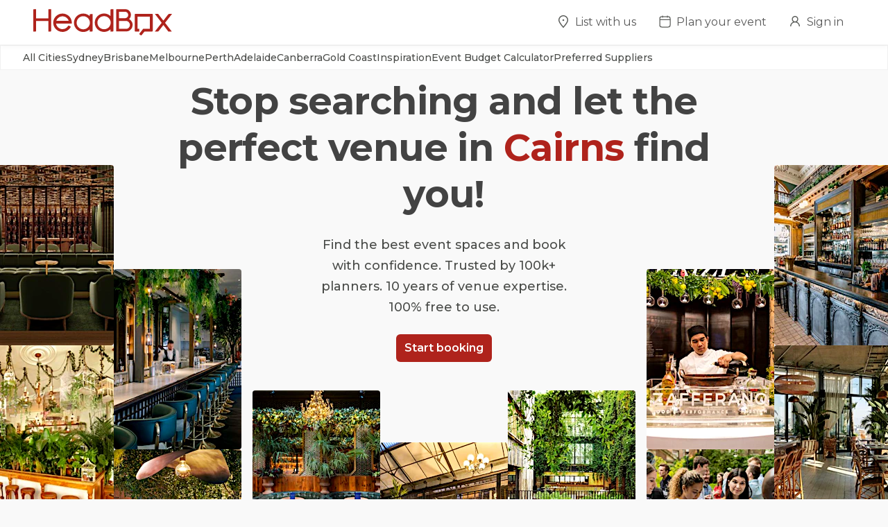

--- FILE ---
content_type: text/html; charset=utf-8
request_url: https://www.headbox.com/au/hire/cairns-au/cairns?page=4
body_size: 146825
content:
<!DOCTYPE html><html lang="en"><head><meta charSet="utf-8"/><meta name="viewport" content="width=device-width, initial-scale=1.0, maximum-scale=1.0, user-scalable=no, viewport-fit=cover"/><title>Discover and Hire Great Venues in Cairns - page 4</title><meta property="og:title" content="Discover and Hire Great Venues in Cairns"/><link rel="canonical" href="https://www.headbox.com/au/hire/cairns-au/cairns"/><meta name="description" content="HeadBox is here to help you find the most inspiring venues for hire in Cairns for your event. From classic to quirky we&#x27;ve got you covered. - page 4"/><script type="application/ld+json">{"@context":"https://schema.org","name":"Find the most stunning CBD venues in Cairns","@type":"ItemList","itemListElement":[{"@type":"ListItem","position":"1","item":{"@id":"Cairns Harbourside Hotel, The Garden Terrace","@type":"LocalBusiness","name":"Cairns Harbourside Hotel, The Garden Terrace","description":"Located on Cairns Esplanade overlooking the beautiful Trinity Bay, any events or conferences at Holiday Inn Cairns Harbourside seamlessly connect business and leisure. Its seven meeting and function spaces are defined by functionality, comfort and style, to ensure that your event will meet and exceed all expectations.\n\nLocated within the Harbourside Bar & Kitchen, The Garden Terrace is surrounded by luxuriant greenery and colourful blooms, a relaxed all-weather venue with sweeping parkland and ocean views. This space can fit from 80 to 200 guests.\n\nThe Garden Terrace is perfect for:\nCocktail Party venue Cairns | Birthday venue Cairns | Wedding venue Cairns | Engagement party venue Cairns | Baby shower venue Cairns | Private Dining Room Cairns | Networking venue Cairns | Corporate Function venue Cairns | Christmas Party venue Cairns","image":"https://headbox-media.imgix.net/spaces/26328/photos/8e720dbd-0a37-43bd-bea9-6627945f0449_Garden Terrace.jpg?auto=compress,format&q=35&bri=15&sharp=40w=200&h=200","geo":{"@type":"GeoCoordinates","latitude":-16.9095798,"longitude":145.7656406},"aggregateRating":{},"address":{}}},{"@type":"ListItem","position":"2","item":{"@id":"Cairns Harbourside Hotel, The Verandah","@type":"LocalBusiness","name":"Cairns Harbourside Hotel, The Verandah","description":"Located on Cairns Esplanade overlooking the beautiful Trinity Bay, any events or conferences at Holiday Inn Cairns Harbourside seamlessly connect business and leisure. Its seven meeting and function spaces are defined by functionality, comfort and style, to ensure that your event will meet and exceed all expectations.\n\nThe Verandah is a beautiful outdoor space with amazing views of the Pool and Ocean. With capacity to hold up to 100 guests cocktail style, this space is great for networking and party events.\n\nThe Verandah is perfect for:\nCocktail Party venue Cairns | Birthday venue Cairns | Engagement party venue Cairns | Baby shower venue Cairns | Private Dining Room Cairns | Networking venue Cairns | Corporate Function venue Cairns | Christmas Party venue Cairns","image":"https://headbox-media.imgix.net/spaces/26330/photos/2a8b8caa-e9f7-46f8-b57f-19611d4dbc60_The Verandah.jpg?auto=compress,format&q=35&bri=15&sharp=40w=200&h=200","geo":{"@type":"GeoCoordinates","latitude":-16.9095798,"longitude":145.7656406},"aggregateRating":{},"address":{}}},{"@type":"ListItem","position":"3","item":{"@id":"Hemingway's Brewery, The Inlet Bar","@type":"LocalBusiness","name":"Hemingway's Brewery, The Inlet Bar","description":"Located in Northern Queensland, Hemingway's Brewery Cairns Wharf is a new and exciting heritage listed venue with views over the Trinity Inlet. Guests can enjoy seven unique spaces that are walking distance to Cairns Convention Centre and CBD hotels.\n\nHemingway's Brewery has the best location for weddings, birthdays, parties, corporate events and more. \n\nThe Inlet Bar has an idyllic, waterfront setting perfectly suited to intimate cocktail parties. This can accommodate up to 50 guests in cocktail arrangement.\n\nThe Inlet Bar is perfect for:\nCocktail Party venue Cairns | Birthday venue Cairns | Engagement party venue Cairns | Baby shower venue Cairns | Private Dining Room Cairns | Networking venue Cairns | Corporate Function venue Cairns | Christmas Party venue Cairns","image":"https://headbox-media.imgix.net/spaces/27084/photos/6e517b6b-9bfc-41f7-8354-851fd3bd9345_VCW0121 bar 2 image 1.jpg?auto=compress,format&q=35&bri=15&sharp=40w=200&h=200","geo":{"@type":"GeoCoordinates","latitude":-16.9288956,"longitude":145.7785256},"aggregateRating":{},"address":{}}},{"@type":"ListItem","position":"4","item":{"@id":"Hemingway's Brewery, The Deck","@type":"LocalBusiness","name":"Hemingway's Brewery, The Deck","description":"Located in Northern Queensland, Hemingway's Brewery Cairns Wharf is a new and exciting heritage listed venue with views over the Trinity Inlet. Guests can enjoy seven unique spaces that are walking distance to Cairns Convention Centre and CBD hotels.\n\nHemingway's Brewery has the best location for weddings, birthdays, parties, corporate events and more.\n\nHemingway's Brewery has the Deck, a lovely intimate space where guests can relax and enjoy the award winning beers brewed on site and the delicious food created by the experienced chefs. This space can accommodate up to 90 guests.\n\nThe Deck is perfect for:\nCocktail Party venue Cairns | Birthday venue Cairns | Engagement party venue Cairns | Baby shower venue Cairns | Private Dining Room Cairns | Networking venue Cairns | Corporate Function venue Cairns | Christmas Party venue Cairns","image":"https://headbox-media.imgix.net/spaces/27085/photos/010bacbd-19c1-45eb-8f10-88d8c6be4e6b_JWA_Hemingways021__1_.jpeg?auto=compress,format&q=35&bri=15&sharp=40w=200&h=200","geo":{"@type":"GeoCoordinates","latitude":-16.9288956,"longitude":145.7785256},"aggregateRating":{},"address":{}}},{"@type":"ListItem","position":"5","item":{"@id":"Crystalbrook Bailey, Aria I","@type":"LocalBusiness","name":"Crystalbrook Bailey, Aria I","description":"Modern, environmentally conscious and with a true appreciation for all the arts, meet Crystalbrook Bailey, a five-star hotel and residence situated in Cairns.\n\nPositioned in the Cairns cultural precinct at the heart of the CBD, Crystalbrook Bailey is just a short stroll from the Cairns Performing Arts Centre, Cairns Art Gallery, the iconic Esplanade boardwalk, Cairns lagoon pool and the Great Barrier Reef departure terminal.\n\nGive your friends and colleagues something to smile about when attending an event in one of their four available meeting spaces.\n\nAria I can accommodate up to 60 guests.\nSpark inspiration and do things your way. This space is not your typical nine to five.\n\nAria I is perfect for:\nWorkshop venue Cairns | Meeting room Cairns | Presentation venue Cairns | Networking venue Cairns | Corporate Function venue Cairns","image":"https://headbox-media.imgix.net/spaces/32406/photos/ce201b81-b7a7-47fa-875c-cac53a505dc7_6608-CBC-Bailey-20191107-Aria I - Aria I-II.jpg?auto=compress,format&q=35&bri=15&sharp=40w=200&h=200","geo":{"@type":"GeoCoordinates","latitude":-16.9192288,"longitude":145.7746448},"aggregateRating":{},"address":{}}},{"@type":"ListItem","position":"6","item":{"@id":"Novotel Cairns Oasis Resort, Moku Beach Club + Lawn","@type":"LocalBusiness","name":"Novotel Cairns Oasis Resort, Moku Beach Club + Lawn","description":"The Novotel Cairns Oasis Resort served is the ideal venue for an event with a focus on health and wellbeing. It is situated on two hectares of exquisitely designed gardens with lots of lawn space for outdoor team building and fitness activities. It has seven \n\nGiven its central location, there are several alternatives for easily accessible off-site activities nearby, including Munro Martin Park, the Cairns Esplanade, and the Reef Fleet Terminal.\n\nFeaturing seven flexible meeting and event spaces with an Abundance of natural light, the Novotel Cairns Oasis Resort is ideal for small to medium size conferences or functions with a capacity of up to 200 delegates.\n\nMoku Beach Club + Lawn is unashamedly in permanent vacation mode. Set your watch to island time because things are about to get sun-kissed and fancy-free. Dive into the turquoise lagoon, and mingle with mojitos, margaritas, and martinis at Cairns’ only swim-up bar. This beach club can accommodate up to 200 guests.\n\nGraze on island-inspired share plates as you cosy up in a cabana or lounge on a dreamy daybed. Soak up gloriously golden afternoons and pastel sunsets under the palms. BRB, real life.\n\nMoku Beach Club & Lawn is perfect for:\nCocktail Party venue Cairns | Birthday venue Cairns | Wedding venue Cairns | Engagement party venue Cairns | Baby shower venue Cairns | Private Dining Room Cairns | Networking venue Cairns | Corporate Function venue Cairns | Christmas Party venue Cairns","image":"https://headbox-media.imgix.net/spaces/27487/photos/17fe7f6f-39ea-4e80-99fe-a712f78003cc_Novotel Moku Beach Club.jpg?auto=compress,format&q=35&bri=15&sharp=40w=200&h=200","geo":{"@type":"GeoCoordinates","latitude":-16.9194018,"longitude":145.7740803},"aggregateRating":{},"address":{}}},{"@type":"ListItem","position":"7","item":{"@id":"Shangri-la, The Marina, Cairns, Trinity Rooms","@type":"LocalBusiness","name":"Shangri-la, The Marina, Cairns, Trinity Rooms","description":"Shangri-La The Marina, Cairns sits at the heart of Tropical North Queensland and is a special place to escape the ordinary when it comes to functions.\n\nThis five-star hotel boasts 19 versatile spaces, inside and outdoor, and a restaurant that is famous for casual waterside dining. 95% of the event spaces has natural light, and can accommodate every occasion from a breakfast board meeting to weddings and special celebrations.\n\nThe picturesque Trinity Rooms overlook Cairns' spectacular Trinity Bay. The rooms feature a large outdoor balcony and modern interiors. The rooms are also divisible into 2 separate areas for smaller events or as breakout spaces. The Trinity Rooms can accommodate up to 240 guests.\n\nThe Trinity Rooms are perfect for: \nCocktail Party venue Cairns | Birthday venue Cairns | Wedding venue Cairns | Engagement party venue Cairns | Baby shower venue Cairns | Workshop venue Cairns | Private Dining Room Cairns | Presentation venue Cairns | Networking venue Cairns | Conference venue Cairns | Corporate Function venue Cairns | Christmas Party venue Cairns","image":"https://headbox-media.imgix.net/spaces/27637/photos/6f6ad39a-48f0-42c3-be2f-f8cf6cc4ff0d_Trinity Room COVID Classroom set up.jpg?auto=compress,format&q=35&bri=15&sharp=40w=200&h=200","geo":{"@type":"GeoCoordinates","latitude":-16.9209427,"longitude":145.7799557},"aggregateRating":{},"address":{}}},{"@type":"ListItem","position":"8","item":{"@id":"Pullman Cairns International, Tullly 1, 2 & 3","@type":"LocalBusiness","name":"Pullman Cairns International, Tullly 1, 2 & 3","description":"Pullman Cairns International features impressive function venues and exceptional accommodation in an outstanding location in the heart of the Cairns CBD. Pullman Cairns International is the ideal setting for your next meeting, conference, trade show, gala dinner, wedding or corporate event in tropical Cairns.\n\nBeing the largest hotel in Cairns, guests can choose from Pullman Cairns International's extensive array of conference facilities encompassing a range of layout configurations. With more than 3,000 square metres of event space, eleven meeting rooms and a tropical pool deck, the hotel can host functions and outdoor events of any size.\n\nRunning parallel with the Grand Ballroom, located on the lobby level, the Tully rooms can all expand to one large room. With a capacity for 250 delegates or 15 trade booths, these rooms are ideal for an exhibition as part of your conference, larger breakout rooms, or a standalone conference.\n\nTully 1, 2 & 3 are perfect for:\nWorkshop venue Cairns | Presentation venue Cairns | Networking venue Cairns | Conference venue Cairns | Corporate Function venue Cairns","image":"https://headbox-media.imgix.net/spaces/27412/photos/63a3dc51-fc1c-47aa-a309-ad01a238e552_Pullman Cairns International Meeting Room.JPG?auto=compress,format&q=35&bri=15&sharp=40w=200&h=200","geo":{"@type":"GeoCoordinates","latitude":-16.9239252,"longitude":145.7786619},"aggregateRating":{},"address":{}}},{"@type":"ListItem","position":"9","item":{"@id":"Pullman Cairns International, Agincourt","@type":"LocalBusiness","name":"Pullman Cairns International, Agincourt","description":"Pullman Cairns International features impressive function venues and exceptional accommodation in an outstanding location in the heart of the Cairns CBD. Pullman Cairns International is the ideal setting for your next meeting, conference, trade show, gala dinner, wedding or corporate event in tropical Cairns.\n\nBeing the largest hotel in Cairns, guests can choose from Pullman Cairns International's extensive array of conference facilities encompassing a range of layout configurations. With more than 3,000 square metres of event space, eleven meeting rooms and a tropical pool deck, the hotel can host functions and outdoor events of any size.\n\nAgincourt is the smallest conference room at Pullman Cairns international, with a capacity for 16 delegates. This room is fitted with a storage nook and lounge space, and is ideal for conference secretariats, speakers preparation rooms or small, intimate board meetings.\n\nAgincourt is perfect for: \nWorkshop venue Cairns | Meeting room Cairns | Presentation venue Cairns | Networking venue Cairns","image":"https://headbox-media.imgix.net/spaces/27417/photos/02994e43-a256-4ade-900f-cacd7f3e5321_Agincourt.JPG?auto=compress,format&q=35&bri=15&sharp=40w=200&h=200","geo":{"@type":"GeoCoordinates","latitude":-16.9239252,"longitude":145.7786619},"aggregateRating":{},"address":{}}}]}</script><script type="application/ld+json">{"@context":"https://schema.org","@type":"Organization","name":"HeadBox","legalName":"HeadBox Solutions Limited","url":"https://www.headbox.com","logo":"https://headbox-media.imgix.net/logo.jpg","description":"Find the best event spaces and book with confidence. Trusted by 100k+ planners. 10 years of venue expertise. 100% free to use.","foundingDate":"2015-01-28","founder":[{"@type":"Person","name":"Andrew Needham"}],"serviceArea":{"@type":"AdministrativeArea","name":"Worldwide"},"address":{"@type":"PostalAddress","streetAddress":"2nd Floor 168 Shoreditch High Street","addressLocality":"London","postalCode":"E1 6RA","addressCountry":"GB"},"contactPoint":[{"@type":"ContactPoint","contactType":"Customer Support","email":"support@headbox.com","areaServed":"World","availableLanguage":["English"]}],"sameAs":["https://www.linkedin.com/company/headboxspaces","https://www.instagram.com/headboxspaces","https://www.tiktok.com/@headbox_spaces"],"image":"https://headbox-media.imgix.net/headbox.jpeg","hasVideo":{"@type":"VideoObject","name":"HeadBox - Stop searching and let the perfect venue find you!","description":"Get fast, personalised responses from available venues, then match with the one that’s right for you!","thumbnailUrl":"https://img.youtube.com/vi/YOzq_eOwOtE/hqdefault.jpg","uploadDate":"2023-06-20","duration":"PT30S","contentUrl":"https://www.youtube.com/watch?v=YOzq_eOwOtE","embedUrl":"https://www.youtube.com/embed/YOzq_eOwOtE"}}</script><link rel="preload" href="https://hb-strapi-media.imgix.net/Rectangle_199_508223fb49.jpg?auto=format&amp;sharp=20&amp;con=15&amp;h=260" as="image" fetchpriority="high"/><link rel="preload" href="https://hb-strapi-media.imgix.net/Rectangle_203_bbfdf1df92.jpg?auto=format&amp;sharp=20&amp;con=15&amp;h=260" as="image" fetchpriority="high"/><link rel="preload" href="https://hb-strapi-media.imgix.net/Rectangle_193_088f9e7b9a.jpg?auto=format&amp;sharp=20&amp;con=15&amp;h=260" as="image" fetchpriority="high"/><link rel="preload" href="https://hb-strapi-media.imgix.net/Mask_Group_977e146106.jpg?auto=format&amp;sharp=20&amp;con=15&amp;h=260" as="image" fetchpriority="high"/><link rel="preload" href="https://hb-strapi-media.imgix.net/Rectangle_195_9cf6d049f7.jpg?auto=format&amp;sharp=20&amp;con=15&amp;h=260" as="image" fetchpriority="high"/><link rel="preload" href="https://hb-strapi-media.imgix.net/Rectangle_202_4c517821c5.jpg?auto=format&amp;sharp=20&amp;con=15&amp;h=260" as="image" fetchpriority="high"/><link rel="preload" href="https://hb-strapi-media.imgix.net/Rectangle_198_34fb90e101.jpg?auto=format&amp;sharp=20&amp;con=15&amp;h=260" as="image" fetchpriority="high"/><link rel="preload" href="https://hb-strapi-media.imgix.net/Rectangle_194_08e58232a7.jpg?auto=format&amp;sharp=20&amp;con=15&amp;h=260" as="image" fetchpriority="high"/><link rel="preload" href="https://hb-strapi-media.imgix.net/Rectangle_200_b850004635.jpg?auto=format&amp;sharp=20&amp;con=15&amp;h=260" as="image" fetchpriority="high"/><link rel="preload" href="https://hb-strapi-media.imgix.net/Rectangle_197_bef0d2d5f9.jpg?auto=format&amp;sharp=20&amp;con=15&amp;h=260" as="image" fetchpriority="high"/><link rel="preload" href="https://hb-strapi-media.imgix.net/Rectangle_196_b655df1b8e.jpg?auto=format&amp;sharp=20&amp;con=15&amp;h=260" as="image" fetchpriority="high"/><meta name="next-head-count" content="19"/><link href="https://pkg.headbox.com" rel="preconnect" crossorigin="anonymous"/><link href="https://fonts.googleapis.com" rel="preconnect" crossorigin="anonymous"/><link href="https://ajax.googleapis.com" rel="preconnect" crossorigin="anonymous"/><meta charSet="utf-8"/><meta name="theme-color" content="#ffffff"/><meta name="robots" content="index,follow"/><link rel="icon" type="image/png" href="/ilp-public/assets/images/favicon.png"/><link rel="preload" href="https://www.headbox.com/ilp-public/assets/_next/static/css/b6bf229160b255aa.css" as="style"/><link rel="stylesheet" href="https://www.headbox.com/ilp-public/assets/_next/static/css/b6bf229160b255aa.css" data-n-g=""/><noscript data-n-css=""></noscript><script defer="" nomodule="" src="https://www.headbox.com/ilp-public/assets/_next/static/chunks/polyfills-42372ed130431b0a.js"></script><script src="https://www.headbox.com/ilp-public/assets/_next/static/chunks/webpack-803c467b9a77002e.js" defer=""></script><script src="https://www.headbox.com/ilp-public/assets/_next/static/chunks/framework-e9c2361246278a7b.js" defer=""></script><script src="https://www.headbox.com/ilp-public/assets/_next/static/chunks/main-eda5de778a1dabb0.js" defer=""></script><script src="https://www.headbox.com/ilp-public/assets/_next/static/chunks/pages/_app-497e92e2254f6a2c.js" defer=""></script><script src="https://www.headbox.com/ilp-public/assets/_next/static/chunks/29107295-93df4ee39edbd08f.js" defer=""></script><script src="https://www.headbox.com/ilp-public/assets/_next/static/chunks/75fc9c18-3af76bbdda9ec8ae.js" defer=""></script><script src="https://www.headbox.com/ilp-public/assets/_next/static/chunks/374-932c68f111af67a3.js" defer=""></script><script src="https://www.headbox.com/ilp-public/assets/_next/static/chunks/320-556c2f95bbcf4f3b.js" defer=""></script><script src="https://www.headbox.com/ilp-public/assets/_next/static/chunks/pages/%5B%5B...slug%5D%5D-ceed08e21bebe817.js" defer=""></script><script src="https://www.headbox.com/ilp-public/assets/_next/static/-xXRzragtQeG4RqOeTKZF/_buildManifest.js" defer=""></script><script src="https://www.headbox.com/ilp-public/assets/_next/static/-xXRzragtQeG4RqOeTKZF/_ssgManifest.js" defer=""></script><style id="__jsx-2525886571">.category.jsx-2525886571{font-size:14px;font-weight:500;cursor:pointer;line-height:22px;padding:8px 0px;height:24px;display:-webkit-box;display:-webkit-flex;display:-ms-flexbox;display:flex;-webkit-align-items:center;-webkit-box-align:center;-ms-flex-align:center;align-items:center;-webkit-box-pack:center;-webkit-justify-content:center;-ms-flex-pack:center;justify-content:center;white-space:nowrap;z-index:100000;color:inherit;}.category-selected.jsx-2525886571{font-size:14px;font-weight:500;cursor:pointer;line-height:22px;padding:8px 0px;height:24px;display:-webkit-box;display:-webkit-flex;display:-ms-flexbox;display:flex;-webkit-align-items:center;-webkit-box-align:center;-ms-flex-align:center;align-items:center;-webkit-box-pack:center;-webkit-justify-content:center;-ms-flex-pack:center;justify-content:center;white-space:nowrap;z-index:100000;}.category-selected.jsx-2525886571:hover{color:#AF231C;border-bottom:2px solid #AF231C;height:22px;z-index:1000;}.category.jsx-2525886571:hover{border-bottom:2px solid white;height:22px;z-index:1000;}.category-selected.jsx-2525886571:active{color:#AF231C;border-bottom:2px solid #AF231C;z-index:10000000;}.category.jsx-2525886571:active{border-bottom:2px solid white;z-index:10000000;}</style><style id="__jsx-2668839823">.mega-menu.jsx-2668839823{width:100%;display:-webkit-box;display:-webkit-flex;display:-ms-flexbox;display:flex;-webkit-box-pack:center;-webkit-justify-content:center;-ms-flex-pack:center;justify-content:center;-webkit-align-items:center;-webkit-box-align:center;-ms-flex-align:center;align-items:center;height:36px;background-color:white;border:1px solid #f1f1f1;z-index:100;position:absolute;}.mega-menu-selected.jsx-2668839823{width:100%;display:-webkit-box;display:-webkit-flex;display:-ms-flexbox;display:flex;-webkit-box-pack:center;-webkit-justify-content:center;-ms-flex-pack:center;justify-content:center;-webkit-align-items:center;-webkit-box-align:center;-ms-flex-align:center;align-items:center;height:36px;background-color:#ffffff;border:1px solid #f5f5f51a;}.unordered-list.jsx-2668839823{display:-webkit-box;display:-webkit-flex;display:-ms-flexbox;display:flex;-webkit-flex-direction:row;-ms-flex-direction:row;flex-direction:row;-webkit-box-pack:start;-webkit-justify-content:flex-start;-ms-flex-pack:start;justify-content:flex-start;-webkit-align-items:center;-webkit-box-align:center;-ms-flex-align:center;align-items:center;background-color:transparent;gap:30px;list-style:none;padding:0;z-index:400;}.menu-list-item.jsx-2668839823{display:-webkit-box;display:-webkit-flex;display:-ms-flexbox;display:flex;z-index:500;}.nav.jsx-2668839823{background-color:transparent;max-width:calc(1290px + 64px);width:100%;padding:0 32px;overflow-x:auto;}@media screen and (max-width:1400px){.list.jsx-2668839823{margin:0px 16px 0px 0px;}}@media screen and (max-width:600px){.unordered-list.jsx-2668839823{width:90vw;-webkit-align-items:flex-start;-webkit-box-align:flex-start;-ms-flex-align:flex-start;align-items:flex-start;}.mega-menu.jsx-2668839823{width:100%;}.menu-list-item.jsx-2668839823{margin:0px 10px 0px 0px;}.nav.jsx-2668839823{background-color:transparent;padding:0 24px;}}</style><style id="__jsx-2981961583">.column-image-wrapper.jsx-2981961583{width:184px;height:260px;position:relative;min-height:260px;border-radius:4px;overflow:hidden;}</style><style id="__jsx-431778284">.formatted-title.jsx-431778284,.accent.jsx-431778284{font-weight:700;font-size:54px;line-height:1.25;text-align:center;-webkit-letter-spacing:-0.01em;-moz-letter-spacing:-0.01em;-ms-letter-spacing:-0.01em;letter-spacing:-0.01em;color:#434343;}.accent.jsx-431778284{color:#AF231C;word-break:break-word;}@media screen and (max-width:1200px){.formatted-title.jsx-431778284,.accent.jsx-431778284{font-size:48px;}@media screen and (min-width:600px) and (max-width:900px){.formatted-title.jsx-431778284,.accent.jsx-431778284{font-size:48px;}}@media screen and (max-width:600px){.formatted-title.jsx-431778284,.accent.jsx-431778284{font-size:36px;}}}</style><style id="__jsx-1830949544">.container.jsx-1830949544{display:-webkit-box;display:-webkit-flex;display:-ms-flexbox;display:flex;-webkit-box-pack:center;-webkit-justify-content:center;-ms-flex-pack:center;justify-content:center;overflow-x:hidden;width:100%;margin-bottom:16px;}.title.jsx-1830949544{max-width:100vw;width:864px;margin:48px 0 24px;}.hero.jsx-1830949544{width:100%;min-width:1386px;max-width:1386px;gap:16px;display:-webkit-box;display:-webkit-flex;display:-ms-flexbox;display:flex;-webkit-flex-direction:row;-ms-flex-direction:row;flex-direction:row;-webkit-box-pack:center;-webkit-justify-content:center;-ms-flex-pack:center;justify-content:center;-webkit-align-items:flex-end;-webkit-box-align:flex-end;-ms-flex-align:flex-end;align-items:flex-end;overflow-x:hidden;-webkit-flex:1 0;-ms-flex:1 0;flex:1 0;}.center.jsx-1830949544{display:-webkit-box;display:-webkit-flex;display:-ms-flexbox;display:flex;-webkit-flex-direction:column;-ms-flex-direction:column;flex-direction:column;-webkit-box-pack:end;-webkit-justify-content:flex-end;-ms-flex-pack:end;justify-content:flex-end;height:100%;max-width:584px;-webkit-align-items:center;-webkit-box-align:center;-ms-flex-align:center;align-items:center;}.center-row.jsx-1830949544{display:-webkit-box;display:-webkit-flex;display:-ms-flexbox;display:flex;-webkit-flex-direction:row;-ms-flex-direction:row;flex-direction:row;gap:16px;-webkit-align-items:flex-end;-webkit-box-align:flex-end;-ms-flex-align:flex-end;align-items:flex-end;}.column.jsx-1830949544{width:184px;display:-webkit-box;display:-webkit-flex;display:-ms-flexbox;display:flex;-webkit-flex-direction:column;-ms-flex-direction:column;flex-direction:column;gap:16px;overflow:hidden;}.subtitle.jsx-1830949544{max-width:100vw;font-size:18px;width:417px;padding:0 16px 24px;text-align:center;color:#4a4c49;line-height:1.7;font-weight:500;}.anchor.jsx-1830949544{-webkit-text-decoration:none;text-decoration:none;background-color:#AF231C;padding:8px 12px;border-radius:6px;font-size:16px;font-weight:600;color:white;text-align:center;-webkit-align-self:center;-ms-flex-item-align:center;align-self:center;}.button-margin.jsx-1830949544{margin-bottom:116px;}.first.jsx-1830949544{height:100px;}.second.jsx-1830949544{height:175px;}.third.jsx-1830949544{height:350px;}.fourth.jsx-1830949544{height:500px;}@media screen and (max-width:1200px){.title.jsx-1830949544{width:676px;}}@media screen and (min-width:600px) and (max-width:900px){.title.jsx-1830949544{padding:0 24px;}}@media screen and (max-width:600px){.title.jsx-1830949544{padding:0 16px;}.subtitle.jsx-1830949544{font-size:16px;}.button-margin.jsx-1830949544{margin-bottom:clamp(8px,3vw,24px);}}</style><style id="__jsx-789549686">.trust-section.jsx-789549686{display:-webkit-box;display:-webkit-flex;display:-ms-flexbox;display:flex;-webkit-align-items:center;-webkit-box-align:center;-ms-flex-align:center;align-items:center;text-align:center;}.trust-section-icon.jsx-789549686{margin-right:8px;}.trust-text.jsx-789549686{font-weight:500;font-size:16px;line-height:24px;}@media screen and (max-width:900px){.trust-section.jsx-789549686{display:inline;}}@media screen and (max-width:600px){.trust-section.jsx-789549686{display:block;}}</style><style id="__jsx-1372067121">.container.jsx-1372067121{width:100%;background-color:#F5F5F5;}.banner.jsx-1372067121{width:100%;max-width:1000px;padding:32px;gap:16px;display:-webkit-box;display:-webkit-flex;display:-ms-flexbox;display:flex;-webkit-flex-direction:column;-ms-flex-direction:column;flex-direction:column;-webkit-align-items:center;-webkit-box-align:center;-ms-flex-align:center;align-items:center;margin:0 auto;}.trust-sections.jsx-1372067121{display:-webkit-box;display:-webkit-flex;display:-ms-flexbox;display:flex;-webkit-flex-direction:row;-ms-flex-direction:row;flex-direction:row;-webkit-align-items:flex-start;-webkit-box-align:flex-start;-ms-flex-align:flex-start;align-items:flex-start;-webkit-box-pack:justify;-webkit-justify-content:space-between;-ms-flex-pack:justify;justify-content:space-between;width:100%;gap:32px;}.trust-quote.jsx-1372067121{font-style:italic;font-weight:600;font-size:16px;line-height:24px;text-align:center;}@media screen and (max-width:900px){}@media screen and (max-width:600px){.banner.jsx-1372067121{padding:24px 16px;}.trust-sections.jsx-1372067121{gap:8px;}}</style><style id="__jsx-524737121">.title.jsx-524737121{font-size:32px;text-align:center;text-wrap:balance;font-weight:700;color:#4a4c49;}@media screen and (max-width:1400px){}@media screen and (max-width:900px){.title.jsx-524737121{font-size:28px;line-height:1.3;}}@media screen and (max-width:600px){.title.jsx-524737121{font-size:32px;font-weight:700;font-size:24px;}}</style><style id="__jsx-573704065">.margin.jsx-573704065{display:-webkit-box;display:-webkit-flex;display:-ms-flexbox;display:flex;-webkit-flex-direction:column;-ms-flex-direction:column;flex-direction:column;-webkit-align-items:center;-webkit-box-align:center;-ms-flex-align:center;align-items:center;-webkit-box-pack:center;-webkit-justify-content:center;-ms-flex-pack:center;justify-content:center;margin:36px 0px;width:100%;padding:0 16px;}.standfirst.jsx-573704065{font-weight:200;font-size:22px;line-height:1.7;max-width:1050px;text-align:center;margin:32px 0;}.content-title.jsx-573704065{margin-top:48px;text-align:center;max-width:1000px;font-size:32px;line-height:1.4;}.button.jsx-573704065{background-color:#AF231C;padding:10px 20px;color:white;border-radius:6px;font-weight:600;font-size:14px;cursor:pointer;-webkit-text-decoration:none;text-decoration:none;text-align:center;}@media screen and (max-width:1400px){.content-title.jsx-573704065{margin:16px 0px;font-size:32px;}.standfirst.jsx-573704065{font-size:18px;}}@media screen and (max-width:900px){.content-title.jsx-573704065{font-size:28px;margin:8px 0px;}.standfirst.jsx-573704065{font-size:16px;margin:16px 0px;font-weight:500;}}</style><style id="__jsx-3181487090">.subTitle.jsx-3181487090{line-height:24px;font-size:16px;font-weight:500;}.icon.jsx-3181487090{margin-right:5px;height:16px;width:16px;}.row.jsx-3181487090{display:-webkit-box;display:-webkit-flex;display:-ms-flexbox;display:flex;fexl-direction:row;-webkit-align-items:center;-webkit-box-align:center;-ms-flex-align:center;align-items:center;}</style><style id="__jsx-4186344247">.3d-tour-icon.jsx-4186344247{margin-right:4px;}.card.jsx-4186344247{-webkit-flex:1 1 0;-ms-flex:1 1 0;flex:1 1 0;max-width:395px;min-width:350px;border-radius:8px;box-shadow:none;background-color:transparent;-webkit-text-decoration:none;text-decoration:none;display:-webkit-box;display:-webkit-flex;display:-ms-flexbox;display:flex;-webkit-flex-direction:column;-ms-flex-direction:column;flex-direction:column;margin-bottom:16px;}.label.jsx-4186344247{position:absolute;height:24px;top:16px;display:-webkit-box;display:-webkit-flex;display:-ms-flexbox;display:flex;-webkit-flex-direction:row;-ms-flex-direction:row;flex-direction:row;-webkit-align-items:center;-webkit-box-align:center;-ms-flex-align:center;align-items:center;font-size:12px;font-weight:500;padding:3px 6px;border-radius:4px;z-index:10;}.primary.jsx-4186344247{background-color:#AF231C;color:white;left:16px;}.secondary.jsx-4186344247{background-color:white;color:#AF231C;right:16px;}.image-container.jsx-4186344247{width:100%;height:255px;border-radius:8px;object-fit:cover;min-height:255px;overflow:hidden;position:relative;margin-bottom:8px;}.info-container.jsx-4186344247{display:-webkit-box;display:-webkit-flex;display:-ms-flexbox;display:flex;-webkit-align-items:center;-webkit-box-align:center;-ms-flex-align:center;align-items:center;gap:13px;}.row.jsx-4186344247{display:-webkit-box;display:-webkit-flex;display:-ms-flexbox;display:flex;-webkit-flex-direction:row;-ms-flex-direction:row;flex-direction:row;-webkit-box-pack:justify;-webkit-justify-content:space-between;-ms-flex-pack:justify;justify-content:space-between;width:100%;}.toggle.jsx-4186344247{height:25px;color:#AF231C;background-color:white;border:1px solid #AF231C;font-size:12px;padding:3px 6px;cursor:pointer;border-radius:2px;margin:5px;}.title.jsx-4186344247{font-weight:600;padding-right:6px;font-size:18px;line-height:24px;padding-bottom:4px;text-align:left;white-space:nowrap;overflow:hidden;text-overflow:ellipsis;}@media screen and (max-width:1200px){.card.jsx-4186344247{min-width:260px;max-width:332px;}}@media screen and (min-width:568px) and (max-width:880px){.card.jsx-4186344247:last-child{width:calc((100% - 16px) / 2);}}@media screen and (max-width:600px){.title.jsx-4186344247{font-size:16px;}.card.jsx-4186344247{width:100%;max-width:initial;min-width:initial;}}</style><style id="__jsx-3495275548">.gallery-heading.jsx-3495275548{display:-webkit-box;display:-webkit-flex;display:-ms-flexbox;display:flex;-webkit-flex-direction:column;-ms-flex-direction:column;flex-direction:column;-webkit-align-items:center;-webkit-box-align:center;-ms-flex-align:center;align-items:center;-webkit-box-pack:center;-webkit-justify-content:center;-ms-flex-pack:center;justify-content:center;margin:32px 0px;width:100%;}.container.jsx-3495275548{width:100%;max-width:1350px;display:-webkit-box;display:-webkit-flex;display:-ms-flexbox;display:flex;-webkit-box-pack:center;-webkit-justify-content:center;-ms-flex-pack:center;justify-content:center;-webkit-align-items:center;-webkit-box-align:center;-ms-flex-align:center;align-items:center;-webkit-flex-direction:column;-ms-flex-direction:column;flex-direction:column;margin:32px 0px;}.wrap.jsx-3495275548{display:-webkit-box;display:-webkit-flex;display:-ms-flexbox;display:flex;-webkit-flex-wrap:wrap;-ms-flex-wrap:wrap;flex-wrap:wrap;-webkit-box-pack:center;-webkit-justify-content:center;-ms-flex-pack:center;justify-content:center;-webkit-align-items:center;-webkit-box-align:center;-ms-flex-align:center;align-items:center;gap:16px;width:100%;max-width:1280px;padding:0 32px;}@media screen and (max-width:600px){.wrap.jsx-3495275548{padding:0 16px;}}</style><style id="__jsx-3232912279">.page-selected.jsx-3232912279{display:-webkit-box;display:-webkit-flex;display:-ms-flexbox;display:flex;-webkit-box-pack:center;-webkit-justify-content:center;-ms-flex-pack:center;justify-content:center;-webkit-align-items:center;-webkit-box-align:center;-ms-flex-align:center;align-items:center;background-color:#AF231C;border:solid 1px #AF231C;border-radius:4px;padding:10px;margin:6px;width:34px;height:34px;}.page-select.jsx-3232912279{display:-webkit-box;display:-webkit-flex;display:-ms-flexbox;display:flex;-webkit-box-pack:center;-webkit-justify-content:center;-ms-flex-pack:center;justify-content:center;-webkit-align-items:center;-webkit-box-align:center;-ms-flex-align:center;align-items:center;border:solid 1px #bfbfbf;border-radius:4px;background-color:white;padding:10px;margin:6px;width:34px;height:34px;}.page-select.jsx-3232912279:hover{background-color:#AF231C;border:solid 1px #AF231C;}.page-select.jsx-3232912279:active{background-color:#AF231C;border:solid 1px #AF231C;}.a-selected.jsx-3232912279{-webkit-text-decoration:none;text-decoration:none;text-align:center;font-size:16px;font-weight:600;color:white;padding:12px;cursor:pointer;}.a.jsx-3232912279{-webkit-text-decoration:none;text-decoration:none;text-align:center;font-size:16px;font-weight:500;padding:12px;cursor:pointer;}.a.jsx-3232912279:hover{color:white;font-weight:600;}.a.jsx-3232912279:active{color:white;font-weight:600;}@media screen and (max-width:600px){.page-select.jsx-3232912279{margin:4px;}.page-selected.jsx-3232912279{margin:4px;}a..jsx-3232912279{font-size:12px;}.a-selected.jsx-3232912279{font-size:12px;}}</style><style id="__jsx-3655052193">.pagination.jsx-3655052193{display:-webkit-box;display:-webkit-flex;display:-ms-flexbox;display:flex;-webkit-flex-direction:row;-ms-flex-direction:row;flex-direction:row;width:100%;-webkit-box-pack:center;-webkit-justify-content:center;-ms-flex-pack:center;justify-content:center;}.container.jsx-3655052193{width:100%;display:-webkit-box;display:-webkit-flex;display:-ms-flexbox;display:flex;-webkit-box-pack:center;-webkit-justify-content:center;-ms-flex-pack:center;justify-content:center;-webkit-flex-direction:column;-ms-flex-direction:column;flex-direction:column;-webkit-align-items:center;-webkit-box-align:center;-ms-flex-align:center;align-items:center;margin-bottom:64px;}</style><style id="__jsx-3180964757">.step.jsx-3180964757{display:-webkit-box;display:-webkit-flex;display:-ms-flexbox;display:flex;-webkit-flex-direction:row;-ms-flex-direction:row;flex-direction:row;-webkit-flex-wrap:nowrap;-ms-flex-wrap:nowrap;flex-wrap:nowrap;gap:18px;}.step-count.jsx-3180964757{width:32px;min-width:32px;height:32px;min-height:32px;background:#ffffff;font-weight:600;border-radius:50%;color:#af231c;font-size:18px;line-height:24px;display:-webkit-box;display:-webkit-flex;display:-ms-flexbox;display:flex;-webkit-align-items:center;-webkit-box-align:center;-ms-flex-align:center;align-items:center;-webkit-box-pack:center;-webkit-justify-content:center;-ms-flex-pack:center;justify-content:center;}.blurb.jsx-3180964757{font-weight:600;font-size:18px;line-height:24px;color:#ffffff;}@media screen and (max-width:1000px){.blurb.jsx-3180964757{max-width:275px;}}@media screen and (max-width:600px){.blurb.jsx-3180964757{max-width:400px;font-size:16px;line-height:24px;}}</style><style id="__jsx-2808065198">.banner-container.jsx-2808065198{display:-webkit-box;display:-webkit-flex;display:-ms-flexbox;display:flex;-webkit-box-pack:center;-webkit-justify-content:center;-ms-flex-pack:center;justify-content:center;padding:48px 32px;width:100%;}.banner.jsx-2808065198{display:-webkit-box;display:-webkit-flex;display:-ms-flexbox;display:flex;-webkit-flex-direction:column;-ms-flex-direction:column;flex-direction:column;-webkit-align-items:center;-webkit-box-align:center;-ms-flex-align:center;align-items:center;background:linear-gradient(142.83deg,#af231c 15.51%,#5c110e 100%);border-radius:12px;width:100%;max-width:1162px;padding:48px 32px;margin:0 auto;}.step-row.jsx-2808065198{display:-webkit-box;display:-webkit-flex;display:-ms-flexbox;display:flex;gap:32px;padding:24px 10px 7px;list-style:none;}.two-step.jsx-2808065198{display:-webkit-box;display:-webkit-flex;display:-ms-flexbox;display:flex;-webkit-flex-direction:row;-ms-flex-direction:row;flex-direction:row;-webkit-align-items:flex-start;-webkit-box-align:flex-start;-ms-flex-align:flex-start;align-items:flex-start;gap:32px;list-style:none;padding:0;}.title.jsx-2808065198{font-weight:700;font-size:32px;line-height:52px;color:#ffffff;text-align:center;}.anchor.jsx-2808065198{background:#ffffff;border-radius:4px;font-weight:600;color:#1f1f1f;font-size:16px;line-height:24px;padding:8px 16px;white-space:nowrap;-webkit-text-decoration:none;text-decoration:none;}.icon.jsx-2808065198{height:36px;margin-right:8px;}@media screen and (max-width:1000px){.step-row.jsx-2808065198{-webkit-flex-wrap:wrap;-ms-flex-wrap:wrap;flex-wrap:wrap;-webkit-box-pack:justify;-webkit-justify-content:space-between;-ms-flex-pack:justify;justify-content:space-between;}.two-step.jsx-2808065198{-webkit-flex-basis:100%;-ms-flex-preferred-size:100%;flex-basis:100%;-webkit-box-pack:justify;-webkit-justify-content:space-between;-ms-flex-pack:justify;justify-content:space-between;}.anchor-container.jsx-2808065198{-webkit-box-flex:1;-webkit-flex-grow:1;-ms-flex-positive:1;flex-grow:1;display:-webkit-box;display:-webkit-flex;display:-ms-flexbox;display:flex;-webkit-box-pack:center;-webkit-justify-content:center;-ms-flex-pack:center;justify-content:center;}}@media screen and (max-width:600px){.banner-container.jsx-2808065198{padding:36px 16px;}.banner.jsx-2808065198{padding:48px 26px;}.two-step.jsx-2808065198{-webkit-flex-direction:column;-ms-flex-direction:column;flex-direction:column;-webkit-align-items:flex-start;-webkit-box-align:flex-start;-ms-flex-align:flex-start;align-items:flex-start;}.title-container.jsx-2808065198{margin-left:7px;display:-webkit-box;display:-webkit-flex;display:-ms-flexbox;display:flex;gap:15px;-webkit-align-items:center;-webkit-box-align:center;-ms-flex-align:center;align-items:center;-webkit-align-self:flex-start;-ms-flex-item-align:start;align-self:flex-start;}.title.jsx-2808065198{font-size:24px;line-height:32px;text-align:left;}.icon.jsx-2808065198{margin-right:0px;}.anchor.jsx-2808065198{padding:5px 10px;}.anchor-container.jsx-2808065198{width:100%;-webkit-box-flex:1;-webkit-flex-grow:1;-ms-flex-positive:1;flex-grow:1;display:-webkit-box;display:-webkit-flex;display:-ms-flexbox;display:flex;-webkit-box-pack:center;-webkit-justify-content:center;-ms-flex-pack:center;justify-content:center;}}</style><style id="__jsx-2741206779">.heading.jsx-2741206779{font-weight:bold;font-size:40px;line-height:52px;text-align:center;font-color:white;color:white;margin:16px;max-width:650px;}.paragraph.jsx-2741206779{font-size:18px;max-width:550px;color:white;line-height:24px;margin:16px 0 32px;text-align:center;font-weight:600;}.button.jsx-2741206779{background-color:#f9f9f9;padding:10px 20px;margin:20px;color:#1f1f1f;border-radius:4px;font-weight:600;font-size:16px;line-height:24px;cursor:pointer;-webkit-text-decoration:none;text-decoration:none;text-align:center;}.card.jsx-2741206779{display:-webkit-box;display:-webkit-flex;display:-ms-flexbox;display:flex;-webkit-flex-direction:column;-ms-flex-direction:column;flex-direction:column;-webkit-box-pack:center;-webkit-justify-content:center;-ms-flex-pack:center;justify-content:center;-webkit-align-items:center;-webkit-box-align:center;-ms-flex-align:center;align-items:center;width:100%;min-height:500px;color:white;background:linear-gradient(142.83deg,#af231c 15.51%,#5c110e 100%),#ffffff;}.ctaPadding.jsx-2741206779{padding-bottom:16px;}@media screen and (max-width:1400px){.heading.jsx-2741206779{font-size:38px;}}@media screen and (max-width:600px){.heading.jsx-2741206779{font-size:24px;max-width:400px;line-height:24px;}}</style><style id="__jsx-1121849363">.crumbs.jsx-1121849363{display:-webkit-box;display:-webkit-flex;display:-ms-flexbox;display:flex;-webkit-align-items:center;-webkit-box-align:center;-ms-flex-align:center;align-items:center;-webkit-flex-direction:column;-ms-flex-direction:column;flex-direction:column;-webkit-box-pack:center;-webkit-justify-content:center;-ms-flex-pack:center;justify-content:center;background-color:#f4f4f4;width:100%;}@media screen and (max-width:1400px){}@media screen and (max-width:900px){}</style><style id="__jsx-1556071551">.link-block.jsx-1556071551{-webkit-flex:1;-ms-flex:1;flex:1;display:-webkit-box;display:-webkit-flex;display:-ms-flexbox;display:flex;-webkit-flex-direction:column;-ms-flex-direction:column;flex-direction:column;-webkit-align-items:center;-webkit-box-align:center;-ms-flex-align:center;align-items:center;}ul.jsx-1556071551{list-style:none;padding:0;color:#4a4c49;}li.jsx-1556071551{margin-bottom:14px;}.h5.jsx-1556071551{font-weight:bold;font-size:22px;line-height:1.5;color:#4a4c49;white-space:nowrap;}.a.jsx-1556071551{-webkit-text-decoration:none;text-decoration:none;font-size:16px;white-space:nowrap;}@media screen and (max-width:500px){.link-block.jsx-1556071551{-webkit-align-items:flex-start;-webkit-box-align:flex-start;-ms-flex-align:flex-start;align-items:flex-start;}}</style><style id="__jsx-1202931863">.logo-section.jsx-1202931863{-webkit-flex:1;-ms-flex:1;flex:1;display:-webkit-box;display:-webkit-flex;display:-ms-flexbox;display:flex;-webkit-flex-direction:column;-ms-flex-direction:column;flex-direction:column;-webkit-align-items:center;-webkit-box-align:center;-ms-flex-align:center;align-items:center;}.links.jsx-1202931863{width:1290px;max-width:100%;display:-webkit-box;display:-webkit-flex;display:-ms-flexbox;display:flex;-webkit-flex-direction:row;-ms-flex-direction:row;flex-direction:row;-webkit-box-pack:center;-webkit-justify-content:center;-ms-flex-pack:center;justify-content:center;-webkit-align-items:flex-start;-webkit-box-align:flex-start;-ms-flex-align:flex-start;align-items:flex-start;gap:32px;}.link-row.jsx-1202931863{display:-webkit-box;display:-webkit-flex;display:-ms-flexbox;display:flex;-webkit-flex-direction:row;-ms-flex-direction:row;flex-direction:row;-webkit-box-pack:space-evenly;-webkit-justify-content:space-evenly;-ms-flex-pack:space-evenly;justify-content:space-evenly;-webkit-flex:1;-ms-flex:1;flex:1;gap:32px;-webkit-flex-wrap:nowrap;-ms-flex-wrap:nowrap;flex-wrap:nowrap;}.icons.jsx-1202931863{display:-webkit-box;display:-webkit-flex;display:-ms-flexbox;display:flex;-webkit-box-pack:justify;-webkit-justify-content:space-between;-ms-flex-pack:justify;justify-content:space-between;width:170px;}@media screen and (max-width:750px){.links.jsx-1202931863{-webkit-flex-wrap:wrap;-ms-flex-wrap:wrap;flex-wrap:wrap;-webkit-box-pack:justify;-webkit-justify-content:space-between;-ms-flex-pack:justify;justify-content:space-between;}}@media screen and (max-width:500px){.links.jsx-1202931863{-webkit-flex-direction:column;-ms-flex-direction:column;flex-direction:column;}.link-row.jsx-1202931863{-webkit-flex-direction:column;-ms-flex-direction:column;flex-direction:column;}}</style></head><div id="headerApp" style="display:block;height:auto;min-height:65px">
              <antd-scope>
                <header-app-root
                  nav-type={'STANDARD'}></header-app-root>
              </antd-scope>
            </div><body><div id="__next"><div><div class="jsx-2668839823 mega-menu"><nav class="jsx-2668839823 nav"><ul class="jsx-2668839823 unordered-list"><li tabindex="0" class="jsx-2668839823 menu-list-item"><span role="button" class="jsx-2525886571"><h5 class="jsx-2525886571 category">All Cities </h5></span></li><li tabindex="0" class="jsx-2668839823 menu-list-item"><span role="button" class="jsx-2525886571"><h5 class="jsx-2525886571 category">Sydney</h5></span></li><li tabindex="0" class="jsx-2668839823 menu-list-item"><span role="button" class="jsx-2525886571"><h5 class="jsx-2525886571 category">Brisbane</h5></span></li><li tabindex="0" class="jsx-2668839823 menu-list-item"><span role="button" class="jsx-2525886571"><h5 class="jsx-2525886571 category">Melbourne</h5></span></li><li tabindex="0" class="jsx-2668839823 menu-list-item"><span role="button" class="jsx-2525886571"><h5 class="jsx-2525886571 category">Perth</h5></span></li><li tabindex="0" class="jsx-2668839823 menu-list-item"><span role="button" class="jsx-2525886571"><h5 class="jsx-2525886571 category">Adelaide</h5></span></li><li tabindex="0" class="jsx-2668839823 menu-list-item"><span role="button" class="jsx-2525886571"><h5 class="jsx-2525886571 category">Canberra</h5></span></li><li tabindex="0" class="jsx-2668839823 menu-list-item"><span role="button" class="jsx-2525886571"><h5 class="jsx-2525886571 category">Gold Coast</h5></span></li><li tabindex="0" class="jsx-2668839823 menu-list-item"><span role="button" class="jsx-2525886571"><h5 class="jsx-2525886571 category">Inspiration</h5></span></li><li tabindex="0" class="jsx-2668839823 menu-list-item"><span role="button" class="jsx-2525886571"><h5 class="jsx-2525886571 category">Event Budget Calculator </h5></span></li><li tabindex="0" class="jsx-2668839823 menu-list-item"><span role="button" class="jsx-2525886571"><h5 class="jsx-2525886571 category">Preferred Suppliers</h5></span></li></ul></nav></div><main id="main-page" class="content"><div class="jsx-1830949544 container"><section class="jsx-1830949544 hero"><div class="jsx-1830949544 column fourth"><div class="jsx-2981961583 column-image-wrapper"><img aria-hidden="true" alt="" fetchpriority="high" width="184" height="260" decoding="async" data-nimg="1" style="color:transparent;object-fit:cover" src="https://hb-strapi-media.imgix.net/Rectangle_199_508223fb49.jpg?auto=format&amp;sharp=20&amp;con=15&amp;h=260"/></div><div class="jsx-2981961583 column-image-wrapper"><img aria-hidden="true" alt="" fetchpriority="high" width="184" height="260" decoding="async" data-nimg="1" style="color:transparent;object-fit:cover" src="https://hb-strapi-media.imgix.net/Rectangle_203_bbfdf1df92.jpg?auto=format&amp;sharp=20&amp;con=15&amp;h=260"/></div></div><div class="jsx-1830949544 column third"><div class="jsx-2981961583 column-image-wrapper"><img aria-hidden="true" alt="" fetchpriority="high" width="184" height="260" decoding="async" data-nimg="1" style="color:transparent;object-fit:cover" src="https://hb-strapi-media.imgix.net/Rectangle_193_088f9e7b9a.jpg?auto=format&amp;sharp=20&amp;con=15&amp;h=260"/></div><div class="jsx-2981961583 column-image-wrapper"><img aria-hidden="true" alt="" fetchpriority="high" width="184" height="260" decoding="async" data-nimg="1" style="color:transparent;object-fit:cover" src="https://hb-strapi-media.imgix.net/Mask_Group_977e146106.jpg?auto=format&amp;sharp=20&amp;con=15&amp;h=260"/></div></div><div class="jsx-1830949544 center"><div class="jsx-1830949544 title"><h1 class="jsx-431778284 formatted-title">Stop searching and let the perfect venue in <span class="jsx-431778284 accent">Cairns</span> find you!</h1></div><h2 class="jsx-1830949544 subtitle">Find the best event spaces and book with confidence. Trusted by 100k+ planners. 10 years of venue expertise. 100% free to use.</h2><div class="jsx-1830949544 center-row"><div class="jsx-1830949544 column second"><div class="jsx-2981961583 column-image-wrapper"><img aria-hidden="true" alt="" fetchpriority="high" width="184" height="260" decoding="async" data-nimg="1" style="color:transparent;object-fit:cover" src="https://hb-strapi-media.imgix.net/Rectangle_195_9cf6d049f7.jpg?auto=format&amp;sharp=20&amp;con=15&amp;h=260"/></div></div><div class="jsx-1830949544 column"><a href="https://app.headbox.com/plan-my-event?location=Cairns%2C%20AU" class="jsx-1830949544 anchor button-margin">Start booking</a><div class="jsx-1830949544 first"><div class="jsx-2981961583 column-image-wrapper"><img aria-hidden="true" alt="" fetchpriority="high" width="184" height="260" decoding="async" data-nimg="1" style="color:transparent;object-fit:cover" src="https://hb-strapi-media.imgix.net/Rectangle_202_4c517821c5.jpg?auto=format&amp;sharp=20&amp;con=15&amp;h=260"/></div></div></div><div class="jsx-1830949544 column second"><div class="jsx-2981961583 column-image-wrapper"><img aria-hidden="true" alt="" fetchpriority="high" width="184" height="260" decoding="async" data-nimg="1" style="color:transparent;object-fit:cover" src="https://hb-strapi-media.imgix.net/Rectangle_198_34fb90e101.jpg?auto=format&amp;sharp=20&amp;con=15&amp;h=260"/></div></div></div></div><div class="jsx-1830949544 column third"><div class="jsx-2981961583 column-image-wrapper"><img aria-hidden="true" alt="" fetchpriority="high" width="184" height="260" decoding="async" data-nimg="1" style="color:transparent;object-fit:cover" src="https://hb-strapi-media.imgix.net/Rectangle_194_08e58232a7.jpg?auto=format&amp;sharp=20&amp;con=15&amp;h=260"/></div><div class="jsx-2981961583 column-image-wrapper"><img aria-hidden="true" alt="" fetchpriority="high" width="184" height="260" decoding="async" data-nimg="1" style="color:transparent;object-fit:cover" src="https://hb-strapi-media.imgix.net/Rectangle_200_b850004635.jpg?auto=format&amp;sharp=20&amp;con=15&amp;h=260"/></div></div><div class="jsx-1830949544 column fourth"><div class="jsx-2981961583 column-image-wrapper"><img aria-hidden="true" alt="" fetchpriority="high" width="184" height="260" decoding="async" data-nimg="1" style="color:transparent;object-fit:cover" src="https://hb-strapi-media.imgix.net/Rectangle_197_bef0d2d5f9.jpg?auto=format&amp;sharp=20&amp;con=15&amp;h=260"/></div><div class="jsx-2981961583 column-image-wrapper"><img aria-hidden="true" alt="" fetchpriority="high" width="184" height="260" decoding="async" data-nimg="1" style="color:transparent;object-fit:cover" src="https://hb-strapi-media.imgix.net/Rectangle_196_b655df1b8e.jpg?auto=format&amp;sharp=20&amp;con=15&amp;h=260"/></div></div></section></div><div style="width:100%;display:flex;justify-content:center;flex-direction:column;align-items:center" class="jsx-1121849363 container"><div class="jsx-1372067121 container"><div class="jsx-1372067121 banner"><div class="jsx-1372067121 trust-sections"><div class="jsx-789549686 trust-section"><p class="jsx-789549686 trust-text">Trusted by 50,000+ users</p></div><div class="jsx-789549686 trust-section"><img aria-hidden="true" src="https://hb-strapi-media.s3.eu-west-1.amazonaws.com/five_stars_icon_09978b2363.svg" class="jsx-789549686 trust-section-icon"/></div><div class="jsx-789549686 trust-section"><p class="jsx-789549686 trust-text">4.7 out of 5 - Trustpilot</p></div></div><p class="jsx-1372067121 trust-quote">&quot;HeadBox gave me the perfect options - so much variety and so easy to use&quot;</p></div></div><section class="jsx-573704065 margin"><div class="jsx-524737121"><h2 class="jsx-524737121 title"><span><span class="" style="text-align:center;font-weight:700">Find the most stunning CBD venues in </span><mark class="title " style="text-align:center;font-weight:700;color:#AF231C;background-color:#f9f9f9;padding-left:0;padding-right:0;margin:0">Cairns</mark></span></h2></div><p class="jsx-573704065 standfirst">HeadBox is here to help you find the most inspiring venues for hire in Cairns for your event. From classic to quirky we&#x27;ve got you covered.</p><a id="#title-cta" href="https://app.headbox.com/plan-my-event?location=Cairns%2C%20AU" class="jsx-573704065 button">Match with venues </a></section><div class="jsx-3655052193 container"><div id="galleryTop" role="grid" class="jsx-3495275548 container"><section class="jsx-3495275548 gallery-heading"><div class="jsx-524737121"><h2 class="jsx-524737121 title"><span><span class="" style="text-align:center;font-weight:700">Our top CBD venues for hire in </span><mark class="title " style="text-align:center;font-weight:700;color:#AF231C;background-color:#f9f9f9;padding-left:0;padding-right:0;margin:0">Cairns</mark></span></h2></div></section><div class="jsx-3495275548 wrap"><a href="https://www.headbox.com/au/spaces/26328-book-the-garden-terrace-cairns-harbourside-hotel-cairns-north" target="_blank" class="jsx-4186344247 card"><section style="position:relative" class="jsx-4186344247"><div class="jsx-4186344247 image-container"><img aria-hidden="true" alt="" loading="lazy" decoding="async" data-nimg="fill" class="image" style="position:absolute;height:100%;width:100%;left:0;top:0;right:0;bottom:0;object-fit:cover;color:transparent" src="https://headbox-media.imgix.net/spaces/26328/photos/8e720dbd-0a37-43bd-bea9-6627945f0449_Garden Terrace.jpg?auto=compress,format&amp;sharp=25&amp;fit=crop&amp;w=380&amp;h=260&amp;w=740&amp;h=620"/></div></section><section class="jsx-4186344247 post"><h5 class="jsx-4186344247 title">Cairns Harbourside Hotel - The Garden Terrace</h5><section class="jsx-4186344247 row"><div class="jsx-4186344247 info-container"><section class="jsx-3181487090 row"><img src="/ilp-public/assets/images/capacity.png" alt="venue capacity is  200" class="jsx-3181487090 icon"/><p class="jsx-3181487090 subTitle">200</p></section></div></section></section></a><a href="https://www.headbox.com/au/spaces/26330-book-the-verandah-cairns-harbourside-hotel-cairns-north" target="_blank" class="jsx-4186344247 card"><section style="position:relative" class="jsx-4186344247"><div class="jsx-4186344247 image-container"><img aria-hidden="true" alt="" loading="lazy" decoding="async" data-nimg="fill" class="image" style="position:absolute;height:100%;width:100%;left:0;top:0;right:0;bottom:0;object-fit:cover;color:transparent" src="https://headbox-media.imgix.net/spaces/26330/photos/2a8b8caa-e9f7-46f8-b57f-19611d4dbc60_The Verandah.jpg?auto=compress,format&amp;sharp=25&amp;fit=crop&amp;w=380&amp;h=260&amp;w=740&amp;h=620"/></div></section><section class="jsx-4186344247 post"><h5 class="jsx-4186344247 title">Cairns Harbourside Hotel - The Verandah</h5><section class="jsx-4186344247 row"><div class="jsx-4186344247 info-container"><section class="jsx-3181487090 row"><img src="/ilp-public/assets/images/capacity.png" alt="venue capacity is  100" class="jsx-3181487090 icon"/><p class="jsx-3181487090 subTitle">100</p></section></div></section></section></a><a href="https://www.headbox.com/au/spaces/27084-book-the-inlet-bar-hemingways-brewery-cairns" target="_blank" class="jsx-4186344247 card"><section style="position:relative" class="jsx-4186344247"><div class="jsx-4186344247 image-container"><img aria-hidden="true" alt="" loading="lazy" decoding="async" data-nimg="fill" class="image" style="position:absolute;height:100%;width:100%;left:0;top:0;right:0;bottom:0;object-fit:cover;color:transparent" src="https://headbox-media.imgix.net/spaces/27084/photos/6e517b6b-9bfc-41f7-8354-851fd3bd9345_VCW0121 bar 2 image 1.jpg?auto=compress,format&amp;sharp=25&amp;fit=crop&amp;w=380&amp;h=260&amp;w=740&amp;h=620"/></div></section><section class="jsx-4186344247 post"><h5 class="jsx-4186344247 title">Hemingway&#x27;s Brewery - The Inlet Bar</h5><section class="jsx-4186344247 row"><div class="jsx-4186344247 info-container"><section class="jsx-3181487090 row"><img src="/ilp-public/assets/images/capacity.png" alt="venue capacity is  50" class="jsx-3181487090 icon"/><p class="jsx-3181487090 subTitle">50</p></section></div></section></section></a><a href="https://www.headbox.com/au/spaces/27085-book-the-deck-hemingways-brewery-cairns" target="_blank" class="jsx-4186344247 card"><section style="position:relative" class="jsx-4186344247"><div class="jsx-4186344247 image-container"><img aria-hidden="true" alt="" loading="lazy" decoding="async" data-nimg="fill" class="image" style="position:absolute;height:100%;width:100%;left:0;top:0;right:0;bottom:0;object-fit:cover;color:transparent" src="https://headbox-media.imgix.net/spaces/27085/photos/010bacbd-19c1-45eb-8f10-88d8c6be4e6b_JWA_Hemingways021__1_.jpeg?auto=compress,format&amp;sharp=25&amp;fit=crop&amp;w=380&amp;h=260&amp;w=740&amp;h=620"/></div></section><section class="jsx-4186344247 post"><h5 class="jsx-4186344247 title">Hemingway&#x27;s Brewery - The Deck</h5><section class="jsx-4186344247 row"><div class="jsx-4186344247 info-container"><section class="jsx-3181487090 row"><img src="/ilp-public/assets/images/capacity.png" alt="venue capacity is  90" class="jsx-3181487090 icon"/><p class="jsx-3181487090 subTitle">90</p></section></div></section></section></a><a href="https://www.headbox.com/au/spaces/32406-book-aria-i-crystalbrook-bailey-cairns-city" target="_blank" class="jsx-4186344247 card"><section style="position:relative" class="jsx-4186344247"><div class="jsx-4186344247 image-container"><img aria-hidden="true" alt="" loading="lazy" decoding="async" data-nimg="fill" class="image" style="position:absolute;height:100%;width:100%;left:0;top:0;right:0;bottom:0;object-fit:cover;color:transparent" src="https://headbox-media.imgix.net/spaces/32406/photos/ce201b81-b7a7-47fa-875c-cac53a505dc7_6608-CBC-Bailey-20191107-Aria I - Aria I-II.jpg?auto=compress,format&amp;sharp=25&amp;fit=crop&amp;w=380&amp;h=260&amp;w=740&amp;h=620"/></div></section><section class="jsx-4186344247 post"><h5 class="jsx-4186344247 title">Crystalbrook Bailey - Aria I</h5><section class="jsx-4186344247 row"><div class="jsx-4186344247 info-container"><section class="jsx-3181487090 row"><img src="/ilp-public/assets/images/capacity.png" alt="venue capacity is  60" class="jsx-3181487090 icon"/><p class="jsx-3181487090 subTitle">60</p></section></div></section></section></a><a href="https://www.headbox.com/au/spaces/27487-book-moku-beach-club-lawn-novotel-cairns-oasis-resort-cairns-city" target="_blank" class="jsx-4186344247 card"><section style="position:relative" class="jsx-4186344247"><div class="jsx-4186344247 image-container"><img aria-hidden="true" alt="" loading="lazy" decoding="async" data-nimg="fill" class="image" style="position:absolute;height:100%;width:100%;left:0;top:0;right:0;bottom:0;object-fit:cover;color:transparent" src="https://headbox-media.imgix.net/spaces/27487/photos/17fe7f6f-39ea-4e80-99fe-a712f78003cc_Novotel Moku Beach Club.jpg?auto=compress,format&amp;sharp=25&amp;fit=crop&amp;w=380&amp;h=260&amp;w=740&amp;h=620"/></div></section><section class="jsx-4186344247 post"><h5 class="jsx-4186344247 title">Novotel Cairns Oasis Resort - Moku Beach Club + Lawn</h5><section class="jsx-4186344247 row"><div class="jsx-4186344247 info-container"><section class="jsx-3181487090 row"><img src="/ilp-public/assets/images/capacity.png" alt="venue capacity is  200" class="jsx-3181487090 icon"/><p class="jsx-3181487090 subTitle">200</p></section></div></section></section></a><a href="https://www.headbox.com/au/spaces/27637-book-trinity-rooms-shangri-la-the-marina-cairns-cairns-city" target="_blank" class="jsx-4186344247 card"><section style="position:relative" class="jsx-4186344247"><div class="jsx-4186344247 image-container"><img aria-hidden="true" alt="" loading="lazy" decoding="async" data-nimg="fill" class="image" style="position:absolute;height:100%;width:100%;left:0;top:0;right:0;bottom:0;object-fit:cover;color:transparent" src="https://headbox-media.imgix.net/spaces/27637/photos/6f6ad39a-48f0-42c3-be2f-f8cf6cc4ff0d_Trinity Room COVID Classroom set up.jpg?auto=compress,format&amp;sharp=25&amp;fit=crop&amp;w=380&amp;h=260&amp;w=740&amp;h=620"/></div></section><section class="jsx-4186344247 post"><h5 class="jsx-4186344247 title">Shangri-la, The Marina, Cairns - Trinity Rooms</h5><section class="jsx-4186344247 row"><div class="jsx-4186344247 info-container"><section class="jsx-3181487090 row"><img src="/ilp-public/assets/images/capacity.png" alt="venue capacity is  240" class="jsx-3181487090 icon"/><p class="jsx-3181487090 subTitle">240</p></section></div></section></section></a><a href="https://www.headbox.com/au/spaces/27412-book-tullly-1-2-3-pullman-cairns-international-cairns-city" target="_blank" class="jsx-4186344247 card"><section style="position:relative" class="jsx-4186344247"><div class="jsx-4186344247 image-container"><img aria-hidden="true" alt="" loading="lazy" decoding="async" data-nimg="fill" class="image" style="position:absolute;height:100%;width:100%;left:0;top:0;right:0;bottom:0;object-fit:cover;color:transparent" src="https://headbox-media.imgix.net/spaces/27412/photos/63a3dc51-fc1c-47aa-a309-ad01a238e552_Pullman Cairns International Meeting Room.JPG?auto=compress,format&amp;sharp=25&amp;fit=crop&amp;w=380&amp;h=260&amp;w=740&amp;h=620"/></div></section><section class="jsx-4186344247 post"><h5 class="jsx-4186344247 title">Pullman Cairns International - Tullly 1, 2 &amp; 3</h5><section class="jsx-4186344247 row"><div class="jsx-4186344247 info-container"><section class="jsx-3181487090 row"><img src="/ilp-public/assets/images/capacity.png" alt="venue capacity is  250" class="jsx-3181487090 icon"/><p class="jsx-3181487090 subTitle">250</p></section></div></section></section></a><a href="https://www.headbox.com/au/spaces/27417-book-agincourt-pullman-cairns-international-cairns-city" target="_blank" class="jsx-4186344247 card"><section style="position:relative" class="jsx-4186344247"><div class="jsx-4186344247 image-container"><img aria-hidden="true" alt="" loading="lazy" decoding="async" data-nimg="fill" class="image" style="position:absolute;height:100%;width:100%;left:0;top:0;right:0;bottom:0;object-fit:cover;color:transparent" src="https://headbox-media.imgix.net/spaces/27417/photos/02994e43-a256-4ade-900f-cacd7f3e5321_Agincourt.JPG?auto=compress,format&amp;sharp=25&amp;fit=crop&amp;w=380&amp;h=260&amp;w=740&amp;h=620"/></div></section><section class="jsx-4186344247 post"><h5 class="jsx-4186344247 title">Pullman Cairns International - Agincourt</h5><section class="jsx-4186344247 row"><div class="jsx-4186344247 info-container"><section class="jsx-3181487090 row"><img src="/ilp-public/assets/images/capacity.png" alt="venue capacity is  16" class="jsx-3181487090 icon"/><p class="jsx-3181487090 subTitle">16</p></section></div></section></section></a></div></div><section class="jsx-3655052193 pagination"><div class="jsx-3232912279 page-select"><a href="/au/hire/cairns-au/cairns?page=3" class="jsx-3232912279 a">&lt;</a></div><div class="jsx-3232912279 page-select"><a href="/au/hire/cairns-au/cairns" class="jsx-3232912279 a">1</a></div><div class="jsx-3232912279 page-select"><a href="/au/hire/cairns-au/cairns?page=2" class="jsx-3232912279 a">2</a></div><div class="jsx-3232912279 page-select"><a href="/au/hire/cairns-au/cairns?page=3" class="jsx-3232912279 a">3</a></div><div class="jsx-3232912279 page-selected"><a href="/au/hire/cairns-au/cairns?page=4" class="jsx-3232912279 a-selected">4</a></div><div class="jsx-3232912279 page-select"><a href="/au/hire/cairns-au/cairns?page=5" class="jsx-3232912279 a">5</a></div><div class="jsx-3232912279 page-select"><a href="/au/hire/cairns-au/cairns?page=5" class="jsx-3232912279 a">...</a></div><div class="jsx-3232912279 page-select"><a href="/au/hire/cairns-au/cairns?page=8" class="jsx-3232912279 a">8</a></div><div class="jsx-3232912279 page-select"><a href="/au/hire/cairns-au/cairns?page=5" class="jsx-3232912279 a">&gt;</a></div></section></div><section class="jsx-2808065198 banner-container"><div class="jsx-2808065198 banner"><span class="jsx-2808065198 title-container"><h3 class="jsx-2808065198 title">How It Works</h3></span><ul class="jsx-2808065198 step-row"><ol class="jsx-2808065198 two-step"><li class="jsx-3180964757 step"><div class="jsx-3180964757 step-count">1</div><p class="jsx-3180964757 blurb">Tell us what you&#x27;re looking for and we&#x27;ll help you find it</p></li><li class="jsx-3180964757 step"><div class="jsx-3180964757 step-count">2</div><p class="jsx-3180964757 blurb">Sit back and wait for your responses</p></li></ol><ol class="jsx-2808065198 two-step"><li class="jsx-3180964757 step"><div class="jsx-3180964757 step-count">3</div><p class="jsx-3180964757 blurb">Experience a great event, fuss-free with the perfect venue</p></li><li class="jsx-2808065198 anchor-container"><a href="https://app.headbox.com/plan-my-event?location=Cairns%2C%20AU" class="jsx-2808065198 anchor">Get started</a></li></ol></ul></div></section><div class="jsx-2741206779 card"><h2 class="jsx-2741206779 heading">Tell us what you&#x27;re looking for</h2><h3 class="jsx-2741206779 paragraph"> </h3><div class="jsx-2741206779"><a id="#primary-cta" href="https://app.headbox.com/plan-my-event?location=Cairns%2C%20AU" class="jsx-2741206779 button">Match with venues </a></div></div><section class="jsx-1121849363 crumbs"></section></div></main><footer style="min-height:400px;display:flex;flex-direction:row;width:100%;justify-content:center;align-items:flex-start;padding:64px 24px 32px" class="jsx-1202931863"><section class="jsx-1202931863 links"><div class="jsx-1202931863 link-row"><section class="jsx-1202931863 logo-section"><div class="jsx-1202931863"><svg title="HeadBox" xmlns="http://www.w3.org/2000/svg" viewBox="0 0 2340 450" width="200"><path fill="grey" d="M2002.3 82.2h-279.6c-6.7 0-12.2 5.2-12.2 11.9v278.5c.2 6.6 5.5 11.9 12.1 11.9h63.4v-46.9h-27.2V129.2h207.3v208.3h-112.7l-68.2 89.3 25.3 20.5c5.3 4.2 13 3.2 17.1-2.1l47.8-60.8h126.7c6.6 0 12-5.3 12.2-11.9v-278c.1-6.7-5.3-12.3-12-12.3M2341.2 82h-41.5s-9.8.1-16.6 3.6c-4.5 2.3-13.2 13.1-13.2 13.1l-76.1 99.8-89.1-116.6h-55.1l115.9 153.5-114.7 148.4h45.2s6.3-.2 11.7-3.1c5.2-2.8 9.3-7.5 9.3-7.5l76.8-100.5 83.6 111.2h57.9L2222 235.4 2341.2 82zM1607.5 321.9c-13.2 12.5-24.3 16.2-40.1 16.7l-3.6.1h-118.6v-135c16.7 0 116-.1 116.7-.1 18.8 0 33.2 5.9 45.2 18.5 12.6 13.2 23.1 27.7 23.1 48.4.1 19.9-9.6 38.8-22.7 51.4M1545.2 46s23.9 1 37 14.2c10.6 10.7 18.3 24.6 18.3 42 0 16.7-6.2 28.5-16.9 39.1-16.1 16.1-38.3 15.8-38.3 15.8l-100.1 1.3V47.3c15.4-.2 100.1-1.3 100-1.3m69.6 126.1c22.8-21.1 30.3-42.2 31.4-69.4 1.1-27.3-7.6-50.4-24.9-68.5-15.5-16.3-31-30.7-71.5-31.7l-104.7-.1h-34.4-.5c-.1 0-5.9-.4-9.6 3.3-3.5 3.6-3.3 8.9-3.3 8.9v368.3h167.6c.5 0 31.8-2.1 46.4-9.8 19.6-10.4 60.4-34.8 64.1-101.5 1.7-31-13.7-59-33.3-79.7-8.1-8.8-17.8-14.4-27.3-19.8M256.2 5.9c-3.5 3.7-3.3 9.3-3.3 9.3v144.3h-205V2.3H12S7.6 2 3.8 5.6C.3 8.8 0 14.2 0 14.2v370h36.7s4.8-.2 7.5-3.1c4-4.3 3.8-7.4 3.8-7.4v-168h205v178.5h36.8s4.4-.1 7.7-3.8c3.1-3.3 3.2-8.3 3.2-8.3V2.4h-34.9s-5.9-.5-9.6 3.5M1193.3 345.3c-61.7 0-111.8-50-111.8-111.8s50-111.8 111.8-111.8 111.8 50 111.8 111.8-50 111.8-111.8 111.8M1306.1 5.9c-3.5 3.7-3.3 9.3-3.3 9.3v105.7c-28.3-27.5-66.9-44.5-109.4-44.5-86.8 0-157.2 70.4-157.2 157.2s70.4 157.2 157.2 157.2c42.6 0 81.1-17 109.4-44.5v38h36.8s4.4-.1 7.7-3.8c2.3-2.5 3-6 3.1-7.5 0-.3.1-.5.1-.5V2.4h-34.9c.1 0-5.8-.5-9.5 3.5M387.9 202.1c13.7-44.8 55.4-77.4 104.6-77.4s90.9 32.6 104.6 77.4H387.9zM492.5 77.7c-86.4 0-156.5 70.1-156.5 156.5s70.1 156.5 156.5 156.5c62.4 0 116.2-36.5 141.3-89.4L602.7 285s-4-2.5-8.1-1.3c-1.3.4-5.3 1.5-6.9 4.3-18.8 33.2-54.4 55.6-95.2 55.6-55.7 0-101.6-41.6-108.5-95.3l264.3-.5c.4-4.5.6-9 .6-13.6 0-11-1.1-21.7-3.3-32C631 131 568 77.7 492.5 77.7M842.5 346.4c-61.7 0-111.8-50-111.8-111.8s50-111.8 111.8-111.8c61.7 0 111.8 50 111.8 111.8s-50.1 111.8-111.8 111.8M955.2 90.9c-3.5 3.7-3.3 9.3-3.3 9.3V122C923.6 94.5 885 77.5 842.5 77.5c-86.8 0-157.1 70.4-157.1 157.2s70.4 157.2 157.1 157.2c42.6 0 81.1-17 109.4-44.5v36.8H988.8s4.1-.1 7.5-3.4c3.1-2.9 3.4-7.2 3.4-7.2V87.3h-34.9c0 .1-5.9-.3-9.6 3.6"></path></svg><h5 style="color:#4a4c49;font-weight:400;padding:20px 0px;white-space:pre-line" class="jsx-1202931863">© HeadBox.
All rights reserved.</h5><section class="jsx-1202931863 icons"><svg width="76" height="79" viewBox="0 0 76 79" fill="none"><path d="M76 0H0v39.5h76V0z" fill="#BFBFBF"></path><path d="M76 39.5H0V79h76V39.5z" fill="#595A5A"></path><path fill-rule="evenodd" clip-rule="evenodd" d="M40.864 18.324l-3.745 3.84c-.11.11-.33.22-.44.22h-.331c-.11 0-.33-.11-.44-.22l-1.763-1.756a.333.333 0 010-.439l.661-.658c.11-.11.33-.11.44 0l1.102 1.097c.11.11.33.11.44 0l3.085-3.182c.11-.11.33-.11.44 0l.661.659c0 .11 0 .329-.11.439zM37.449 7.68l.44 1.317h1.212l-.991.768.33 1.207-.991-.768-.991.768.33-1.207-.991-.768h1.212l.44-1.316zM37.449 28.528l.44 1.207h1.212l-.991.768.33 1.317-.991-.769-.991.769.33-1.317-.991-.768h1.212l.44-1.207zM42.627 9.546l.44 1.317h1.322l-1.101.768.44 1.207-1.101-.768-.992.768.441-1.207-1.101-.768h1.321l.33-1.317zM46.922 23.151l.33 1.317h1.322l-.991.768.33 1.317-.991-.878-1.102.878.44-1.317-.99-.768h1.211l.44-1.317zM47.914 18.104l.33 1.207h1.322l-.991.878.33 1.207-.991-.768-.991.768.33-1.207-.991-.878h1.211l.44-1.207zM26.986 18.104l.44 1.207h1.212l-.991.878.33 1.207-.99-.768-.992.768.33-1.207-.991-.878h1.322l.33-1.207zM27.867 23.151l.44 1.317h1.212l-.991.768.33 1.317-.991-.878-.991.878.33-1.317-.991-.768h1.211l.441-1.317zM46.922 12.837l.33 1.317h1.322l-.991.768.33 1.207-.991-.768-1.102.768.44-1.207-.99-.768h1.211l.44-1.317zM28.306 12.837l.33 1.317h1.323l-.992.768.33 1.207-.99-.768-.992.768.33-1.207-.99-.768h1.21l.442-1.317zM43.617 27.54l.44 1.317h1.212l-.991.768.33 1.207-.991-.768-.991.768.33-1.207-.991-.768h1.322l.33-1.316zM32.272 9.546l.33 1.317h1.322l-1.101.768.44 1.207-.99-.768-1.102.768.44-1.207-1.101-.768h1.321l.441-1.317zM31.281 27.54l.33 1.317h1.322l-.991.768.33 1.207-.99-.768-.992.768.33-1.207-.991-.768h1.211l.441-1.316zM25.113 60.347c-.661.11-1.322.22-2.093.22-.77 0-1.542-.11-2.203-.33-.66-.219-1.211-.548-1.652-.987-.44-.439-.881-.988-1.101-1.646-.22-.658-.441-1.317-.441-2.085s.11-1.426.44-2.084c.22-.659.662-1.207 1.102-1.646.44-.44.991-.768 1.652-.988.661-.22 1.322-.329 2.093-.329.771 0 1.432.11 2.093.33.66.219 1.211.548 1.652.877l-1.432 1.646c-.22-.22-.55-.439-.881-.658-.33-.22-.771-.22-1.322-.22-.44 0-.77.11-1.101.22-.33.11-.661.329-.881.658-.22.22-.441.549-.551.987-.11.33-.22.769-.22 1.207 0 .44.11.878.22 1.207.11.33.33.659.55.988.22.22.551.439.882.658.33.11.77.22 1.321.22.22 0 .551 0 .772-.11.22 0 .44-.11.66-.22v-1.755H22.8v-1.865h3.965v5.047c-.44.329-.991.548-1.652.658zM36.017 55.52c0-.549-.11-.988-.22-1.317-.22-.33-.441-.658-.661-.878-.33-.22-.661-.329-.992-.439-.33-.11-.77-.11-1.211-.11H31.72v5.596h1.102c.44 0 .88 0 1.211-.11.44-.109.771-.219.992-.438.33-.22.55-.549.66-.878.33-.439.33-.878.33-1.426zm2.533 0c0 .877-.11 1.536-.44 2.194-.33.658-.771 1.097-1.212 1.536-.55.44-1.101.659-1.762.878-.771.11-1.432.22-2.093.22h-3.635v-9.656h3.525c.66 0 1.322.11 1.983.22.66.11 1.211.438 1.762.767.55.33.991.878 1.211 1.427.44.768.661 1.536.661 2.414zM45.82 53.654c0-.22 0-.439-.11-.548l-.33-.33c-.22 0-.44-.11-.66-.11h-1.653v2.195H44.719c.22 0 .33-.11.55-.22.111-.109.331-.219.331-.328.11-.22.22-.44.22-.659zm2.314 0c0 .549-.11.988-.33 1.427-.221.439-.441.658-.882.878-.44.219-.771.438-1.212.548-.44.11-.99.11-1.431.11h-1.212v3.73h-2.313v-9.655h3.525c.55 0 .99 0 1.542.11.44.11.88.22 1.211.548.33.22.661.549.771.878.22.439.33.878.33 1.426zM55.403 53.654c0-.22 0-.439-.11-.548l-.33-.33c-.11-.11-.33-.11-.55-.11H52.65v2.195H54.3c.221 0 .441-.11.552-.22.11-.109.33-.219.44-.328 0-.22.11-.44.11-.659zm0 6.693l-2.092-3.84h-.771v3.84h-2.313v-9.655h3.745c.44 0 .88 0 1.321.11.44.11.881.22 1.212.438.33.22.66.55.881.878.22.33.33.878.33 1.427 0 .658-.22 1.207-.55 1.645-.33.44-.881.769-1.432.988l2.533 4.06h-2.864v.11zM17.072 68.357h2.974v.439h-3.524v-5.377h3.414v.44h-2.864v1.865h2.644v.548h-2.644v2.085zM23.792 64.297c-.11-.11-.22-.33-.44-.439-.22-.11-.44-.11-.661-.11-.11 0-.22 0-.44.11-.11 0-.221.11-.331.22-.11.11-.22.22-.22.329-.11.11-.11.329-.11.439 0 .11 0 .329.11.439.11.11.11.219.22.329.11.11.22.11.33.22.11 0 .33.109.44.109.221.11.331.11.551.22.22.11.331.11.551.329.11.11.33.219.33.438.11 0 .11.22.11.44 0 .219 0 .548-.11.658-.11.22-.22.329-.44.438-.22.11-.33.22-.55.33-.22.11-.441.11-.662.11h-.44c-.11 0-.33-.11-.44-.11-.11-.11-.331-.11-.441-.22l-.33-.329.44-.33c.11.22.33.33.55.44.221.11.441.22.772.22.11 0 .33 0 .44-.11.11 0 .22-.11.44-.22l.331-.33c.11-.109.11-.328.11-.438 0-.22 0-.33-.11-.439l-.33-.329c-.11-.11-.22-.11-.44-.22-.11-.11-.331-.11-.551-.219-.22-.11-.33-.11-.551-.22-.22-.11-.33-.11-.44-.329-.11-.11-.221-.219-.331-.438-.22-.11-.22-.33-.22-.549 0-.22 0-.439.11-.658.11-.22.22-.33.44-.44.22-.109.33-.219.551-.219.22-.11.44-.11.66-.11.331 0 .662.11.992.22.22.11.44.33.55.439l-.44.33zM28.087 64.297c-.11-.11-.22-.329-.44-.439-.22-.11-.441-.11-.661-.11-.11 0-.22 0-.44.11-.111 0-.221.11-.331.22-.11.11-.22.22-.22.329-.11.11-.11.33-.11.439 0 .11 0 .329.11.439.11.11.11.22.22.329.11.11.22.11.33.22.11 0 .33.109.44.109.221.11.331.11.552.22.22.11.33.11.55.329.11.11.33.22.33.438.11.22.11.44.11.659 0 .22 0 .549-.11.658-.11.22-.22.33-.44.44-.22.109-.33.219-.55.328-.221.11-.441.11-.662.11h-.44c-.11 0-.33-.11-.44-.11-.11-.11-.331-.11-.441-.22l-.33-.328.44-.33c.11.22.33.33.55.44.22.11.441.219.772.219.11 0 .33 0 .44-.11.11 0 .22-.11.44-.22l.331-.328c.11-.11.11-.33.11-.44 0-.219 0-.329-.11-.438l-.33-.33c-.11-.11-.22-.11-.44-.219-.111-.11-.331-.11-.552-.22-.22-.11-.33-.11-.55-.219-.22-.11-.33-.11-.44-.329-.111-.11-.221-.22-.331-.439-.11-.22-.11-.329-.11-.658 0-.22 0-.44.11-.659.11-.219.22-.329.44-.438.22-.11.33-.22.551-.22.22-.11.44-.11.66-.11.331 0 .662.11.992.22.22.11.44.329.55.439l-.55.22zM30.4 68.357h2.864v.439H29.85v-5.377h3.414v.44H30.4v1.865h2.644v.548H30.4v2.085zM38.33 68.028v-4.609h.551v5.377h-.77l-3.195-4.609v4.609h-.55v-5.377h.77l3.194 4.609zM42.075 68.796h-.55v-4.938h-1.873v-.439h4.296v.44h-1.873v4.937zM44.719 68.796h.55v-5.377h-.55v5.377zM47.473 66.93h2.423l-1.212-2.852-1.211 2.852zm-.771 1.866h-.661l2.313-5.377h.55l2.314 5.377h-.55l-.552-1.427h-2.863l-.551 1.427zM52.648 68.357h2.644v.439h-3.194v-5.377h.55v4.938zM58.706 64.297c-.11-.11-.22-.329-.44-.439-.22-.11-.44-.11-.661-.11-.11 0-.22 0-.44.11-.11 0-.221.11-.331.22-.11.11-.22.22-.22.329-.11.11-.11.33-.11.439 0 .11 0 .329.11.439.11.11.11.22.22.329.11.11.22.11.33.22.11 0 .33.109.44.109.221.11.331.11.552.22.22.11.33.11.55.329.11.11.33.22.33.438.11.22.11.44.11.659 0 .22 0 .549-.11.658-.11.22-.22.33-.44.44-.22.109-.33.219-.55.328-.22.11-.441.11-.661.11h-.441c-.11 0-.33-.11-.44-.11-.11-.11-.331-.11-.441-.22l-.33-.328.44-.33c.11.22.33.33.55.44.221.11.441.219.772.219.11 0 .33 0 .44-.11.11 0 .22-.11.44-.22l.331-.328c.11-.11.11-.33.11-.44 0-.219 0-.329-.11-.438l-.33-.33c-.11-.11-.22-.11-.44-.219-.11-.11-.331-.11-.551-.22-.22-.11-.33-.11-.551-.219-.22-.11-.33-.11-.44-.329-.11-.11-.221-.22-.331-.439-.11-.22-.11-.329-.11-.658 0-.22 0-.44.11-.659.11-.219.22-.329.44-.438.22-.11.33-.22.551-.22.22-.11.44-.11.661-.11.33 0 .66.11.991.22.22.11.44.329.551.439l-.55.22z" fill="#fff"></path></svg><a href="/en/cp/iso" class="jsx-1202931863"><svg id="Layer_1" xmlns="http://www.w3.org/2000/svg" x="0px" y="0px" width="79px" height="79px" viewBox="0 0 1890 1890"><path fill="#FFFFFF" opacity="1.000000" stroke="none" d="
M1.000000,463.000000 
C1.000000,308.666656 1.000000,154.833328 1.000000,1.000000 
C631.000000,1.000000 1261.000000,1.000000 1891.000000,1.000000 
C1891.000000,631.000000 1891.000000,1261.000000 1891.000000,1891.000000 
C1261.000000,1891.000000 631.000000,1891.000000 1.000000,1891.000000 
C1.000000,1415.166626 1.000000,939.333313 1.000000,463.000000 
M583.500061,22.154867 
C399.169586,22.154865 214.839127,22.154854 30.508654,22.154903 
C22.155579,22.154905 22.154959,22.155172 22.154957,30.265064 
C22.154839,640.757141 22.154839,1251.249268 22.154957,1861.741333 
C22.154959,1869.843872 22.155586,1869.845093 30.015030,1869.845093 
C640.673767,1869.845337 1251.332520,1869.845215 1861.991333,1869.845215 
C1862.657959,1869.845215 1863.332031,1869.781006 1863.990112,1869.855469 
C1868.214844,1870.333862 1870.362305,1868.720825 1869.867554,1864.231079 
C1869.722412,1862.913818 1869.845215,1861.566895 1869.845215,1860.233643 
C1869.845093,1250.574829 1869.845093,640.916016 1869.845093,31.257240 
C1869.845093,22.154961 1869.845703,22.154877 1860.983643,22.154877 
C1435.489136,22.154863 1009.994629,22.154867 583.500061,22.154867 
z"></path><path fill="#131313" opacity="1.000000" stroke="none" d="
M584.000122,22.154869 
C1009.994629,22.154867 1435.489136,22.154863 1860.983643,22.154877 
C1869.845703,22.154877 1869.845093,22.154961 1869.845093,31.257240 
C1869.845093,640.916016 1869.845093,1250.574829 1869.845215,1860.233643 
C1869.845215,1861.566895 1869.722412,1862.913818 1869.867554,1864.231079 
C1870.362305,1868.720825 1868.214844,1870.333862 1863.990112,1869.855469 
C1863.332031,1869.781006 1862.657959,1869.845215 1861.991333,1869.845215 
C1251.332520,1869.845215 640.673767,1869.845337 30.015030,1869.845093 
C22.155586,1869.845093 22.154959,1869.843872 22.154957,1861.741333 
C22.154839,1251.249268 22.154839,640.757141 22.154957,30.265064 
C22.154959,22.155172 22.155579,22.154905 30.508654,22.154903 
C214.839127,22.154854 399.169586,22.154865 584.000122,22.154869 
M238.500000,1865.004395 
C780.589844,1865.004395 1322.679688,1865.004395 1864.716797,1865.004395 
C1864.716797,1252.028687 1864.716797,639.629333 1864.716797,27.283981 
C1252.029053,27.283981 639.629639,27.283981 27.283836,27.283981 
C27.283836,639.971985 27.283836,1252.371460 27.283836,1865.004395 
C97.547989,1865.004395 167.524002,1865.004395 238.500000,1865.004395 
z"></path><path fill="#FFFFFF" opacity="1.000000" stroke="none" d="
M238.000000,1865.004395 
C167.524002,1865.004395 97.547989,1865.004395 27.283836,1865.004395 
C27.283836,1252.371460 27.283836,639.971985 27.283836,27.283981 
C639.629639,27.283981 1252.029053,27.283981 1864.716797,27.283981 
C1864.716797,639.629333 1864.716797,1252.028687 1864.716797,1865.004395 
C1322.679688,1865.004395 780.589844,1865.004395 238.000000,1865.004395 
M1224.667358,1765.188843 
C1235.487061,1785.598633 1246.283447,1806.020752 1257.162231,1826.399048 
C1258.246338,1828.430054 1259.459717,1831.214233 1261.260132,1831.868774 
C1264.953857,1833.211548 1269.163574,1834.027222 1272.994995,1833.593506 
C1274.260986,1833.450073 1275.851685,1828.810059 1275.876099,1826.212891 
C1276.098022,1802.555542 1275.896729,1778.894165 1276.105591,1755.236572 
C1276.144043,1750.895752 1274.542725,1749.812012 1270.611816,1749.780640 
C1266.571167,1749.748535 1264.237793,1750.618164 1264.774780,1755.338501 
C1265.130371,1758.463745 1264.842041,1761.662231 1264.842041,1764.828003 
C1264.842041,1782.243774 1264.842041,1799.659424 1264.842041,1818.432983 
C1263.773926,1816.496826 1263.324585,1815.712646 1262.903198,1814.913818 
C1253.210449,1796.539185 1243.529419,1778.158447 1233.818237,1759.793579 
C1232.731689,1757.739014 1231.618530,1755.671387 1230.267456,1753.789551 
C1227.739258,1750.268066 1220.431885,1748.479126 1215.625244,1750.232178 
C1211.166748,1751.858154 1212.230713,1755.860962 1212.222290,1759.209839 
C1212.164307,1782.535767 1212.311401,1805.863281 1212.087280,1829.187378 
C1212.044678,1833.624390 1213.989624,1834.640503 1217.674927,1834.690063 
C1221.526611,1834.741821 1223.717407,1833.856689 1223.639404,1829.085449 
C1223.313110,1809.096436 1223.378906,1789.100830 1223.358276,1769.107544 
C1223.356812,1767.709351 1223.819580,1766.310669 1224.023315,1764.971436 
C1224.023315,1764.971436 1223.975830,1765.027466 1224.667358,1765.188843 
M95.099556,1177.934570 
C95.156487,1190.962158 95.213425,1203.989868 95.108849,1217.940063 
C95.135468,1242.274536 95.162086,1266.609131 95.037491,1291.807007 
C96.815163,1292.204468 98.592796,1292.949341 100.370529,1292.949463 
C185.698578,1292.958740 271.026642,1292.885986 356.354675,1292.922119 
C359.682220,1292.923584 361.716217,1292.017944 363.662689,1289.161255 
C550.007141,1015.664001 736.438477,742.225952 922.754578,468.709351 
C924.479858,466.176575 925.553223,462.642609 925.556763,459.574493 
C925.695679,339.079590 925.675354,218.584488 925.665344,98.089417 
C925.665222,96.506859 925.529480,94.924316 925.394043,91.966209 
C923.614624,94.471893 922.588989,95.882812 921.597229,97.317169 
C745.098572,352.567078 568.606995,607.821899 392.098541,863.065063 
C374.868011,887.981567 357.533905,912.826477 340.175354,936.807861 
C340.088531,926.873779 340.001678,916.939758 340.115021,906.086365 
C340.049927,892.725891 339.984863,879.365356 340.115173,865.084839 
C340.048279,849.390991 339.981384,833.697205 340.104614,817.082458 
C340.039795,806.722778 339.974976,796.363098 340.097626,785.082092 
C340.032043,765.390320 339.966461,745.698608 340.093933,725.086060 
C340.031677,701.058716 339.969421,677.031372 340.091248,652.081970 
C340.091248,621.183044 340.091248,590.284058 340.091248,559.445801 
C258.040619,559.445801 176.792068,559.445801 95.079498,559.445801 
C95.079498,561.513916 95.079559,563.305298 95.079491,565.096680 
C95.075020,695.072876 95.069771,825.049133 95.074394,955.025330 
C95.074455,956.686096 95.200218,958.346802 95.108017,960.931763 
C95.163338,985.958740 95.218658,1010.985718 95.116096,1036.936523 
C95.165451,1056.293091 95.214813,1075.649658 95.101028,1095.930054 
C95.154869,1106.623413 95.208710,1117.316772 95.099159,1128.933228 
C95.152504,1144.959106 95.205841,1160.984985 95.099556,1177.934570 
M1409.500000,98.115440 
C1273.562622,98.115440 1137.625122,98.115440 1001.482422,98.115440 
C1001.482422,456.646606 1001.482422,814.669128 1001.482422,1172.605225 
C1281.800781,1172.605225 1561.821533,1172.605225 1841.645630,1172.605225 
C1841.645630,814.304260 1841.645630,456.401031 1841.645630,98.115440 
C1697.737061,98.115440 1554.118530,98.115440 1409.500000,98.115440 
M925.669922,951.500000 
C925.669922,920.070801 925.669922,888.641541 925.669922,857.212341 
C925.209534,857.145447 924.749146,857.078552 924.288818,857.011719 
C825.410889,1001.993591 726.533020,1146.975464 627.252686,1292.547363 
C727.290710,1292.547363 826.162537,1292.547363 925.669617,1292.547363 
C925.669617,1179.000366 925.669617,1065.750244 925.669922,951.500000 
M650.123413,1565.382690 
C652.968750,1567.672485 655.617615,1570.276123 658.691589,1572.200562 
C677.315674,1583.860229 697.713806,1584.905884 718.447205,1580.719849 
C741.688660,1576.027344 757.131592,1561.680176 765.064087,1539.418823 
C772.517273,1518.502808 772.790283,1497.011475 769.318115,1475.355591 
C767.175781,1461.994263 762.496887,1449.656616 753.186584,1439.495483 
C739.830566,1424.918945 722.428894,1420.470703 703.544617,1420.129028 
C668.324829,1419.491699 643.203857,1437.419556 634.389771,1469.533813 
C629.517090,1487.287109 629.080383,1505.323853 631.680298,1523.498901 
C633.889771,1538.944214 638.568237,1553.280273 650.123413,1565.382690 
M1203.020264,1479.486572 
C1200.870117,1499.808838 1201.108643,1520.088135 1205.088867,1540.161011 
C1207.944458,1554.561890 1213.640137,1567.577881 1226.764526,1575.785522 
C1255.762329,1593.919434 1294.824951,1579.467651 1304.749512,1546.041870 
C1313.752319,1515.720459 1313.329712,1484.791870 1305.047607,1454.313721 
C1299.638916,1434.408936 1286.235962,1422.978516 1265.247803,1420.461304 
C1238.405762,1417.242310 1217.381958,1429.416870 1208.477417,1454.813477 
C1205.806641,1462.431396 1204.847656,1470.649536 1203.020264,1479.486572 
M1085.957642,1458.489136 
C1085.621216,1459.600830 1085.224487,1460.698364 1084.957397,1461.826416 
C1079.438110,1485.133789 1079.543945,1508.638672 1082.499268,1532.243774 
C1083.854858,1543.072388 1086.573242,1553.489868 1092.545898,1562.752930 
C1105.653198,1583.081421 1139.207031,1589.446533 1161.370728,1575.924927 
C1175.595703,1567.246460 1182.521362,1553.662964 1185.872314,1538.101929 
C1190.757080,1515.418335 1190.532104,1492.519409 1187.400513,1469.600098 
C1185.710571,1457.231689 1182.191284,1445.590698 1174.272827,1435.635376 
C1159.556030,1417.133057 1130.043457,1417.500244 1113.960083,1424.337646 
C1099.054810,1430.674316 1091.056152,1442.954590 1085.957642,1458.489136 
M517.382019,1561.226807 
C517.052124,1568.991333 521.753906,1573.005981 528.254211,1575.480957 
C533.361206,1577.425415 538.464722,1579.630615 543.774292,1580.746216 
C562.482544,1584.677002 580.467957,1583.316528 596.814758,1572.155029 
C618.622681,1557.264404 621.150818,1522.395996 600.595337,1505.957642 
C591.277283,1498.505859 579.696289,1493.907104 569.235229,1487.852661 
C562.791809,1484.123413 556.091064,1480.637695 550.289978,1476.051025 
C543.303040,1470.526489 541.425903,1462.529663 543.452576,1453.952271 
C545.451477,1445.492798 551.264709,1440.322632 559.631653,1438.983398 
C565.430908,1438.055176 571.761658,1437.466553 577.334839,1438.838623 
C584.788330,1440.673828 591.760803,1444.501831 598.892334,1447.584106 
C601.338318,1448.641235 603.563782,1449.794556 604.941040,1446.263794 
C608.210754,1437.881226 604.871033,1429.814209 596.569031,1426.208740 
C582.386475,1420.049316 567.758972,1418.520752 552.702148,1422.259521 
C522.302124,1429.808105 514.830322,1460.060791 526.515869,1481.847900 
C530.906860,1490.034546 537.817688,1495.757935 545.886230,1500.034790 
C557.031921,1505.942749 568.463013,1511.326782 579.472717,1517.471191 
C585.842896,1521.026489 590.834961,1526.340088 591.973511,1534.018433 
C594.321350,1549.852051 585.575378,1561.408691 569.369324,1564.053223 
C554.317688,1566.509399 540.793579,1562.174194 527.949829,1554.670410 
C519.372864,1549.659546 518.236938,1550.345581 517.382019,1561.226807 
M932.230957,1580.428467 
C940.468933,1580.411621 941.902832,1579.121826 941.971680,1571.666504 
C942.039917,1564.276978 940.352905,1562.695068 932.383911,1562.694336 
C913.057007,1562.692383 893.730042,1562.693726 874.403137,1562.693726 
C872.855652,1562.693726 871.308105,1562.693726 868.462708,1562.693726 
C871.400574,1559.594849 873.353577,1557.583008 875.253784,1555.522461 
C888.010803,1541.689209 901.165283,1528.195312 913.391418,1513.907104 
C925.713562,1499.506714 934.383911,1483.269409 934.831116,1463.513428 
C935.256348,1444.724854 925.553589,1428.795898 908.850159,1423.351074 
C889.319519,1416.984741 870.839539,1420.517212 853.142151,1430.295898 
C846.672974,1433.870361 845.313904,1439.232422 846.110657,1445.865356 
C846.842896,1451.960815 848.792786,1452.972534 854.179199,1449.888550 
C856.199097,1448.731934 858.139893,1447.430176 860.195740,1446.344238 
C869.589050,1441.381958 879.314514,1437.953247 890.244202,1438.971924 
C900.921814,1439.967041 909.678894,1446.631104 911.975586,1457.176025 
C913.080444,1462.248779 913.113770,1467.788574 912.453064,1472.966553 
C910.752808,1486.291382 904.010681,1497.591553 895.388611,1507.357422 
C880.957825,1523.702637 865.685974,1539.304932 850.787537,1555.238159 
C848.970581,1557.181274 847.002563,1559.061890 845.575989,1561.275391 
C842.388245,1566.221558 841.969055,1571.790283 844.212585,1577.053223 
C846.331604,1582.023926 851.384155,1580.346558 855.315735,1580.365601 
C880.640015,1580.488525 905.965271,1580.428345 932.230957,1580.428467 
M1342.367188,1443.905029 
C1336.162231,1446.588989 1334.596069,1451.567993 1335.409546,1457.794556 
C1336.137695,1463.366333 1337.620605,1464.405884 1342.499146,1461.685669 
C1350.630493,1457.151733 1358.547119,1452.233398 1366.557983,1447.483154 
C1368.586182,1446.280640 1370.628418,1445.101685 1372.879150,1443.786133 
C1372.879150,1484.186401 1372.879150,1523.792114 1372.879150,1563.650879 
C1363.093018,1563.650879 1353.604004,1563.640015 1344.115112,1563.654785 
C1337.605713,1563.664795 1336.045776,1565.266357 1335.977173,1571.922485 
C1335.907715,1578.662109 1337.512451,1580.420288 1343.866699,1580.423340 
C1369.027588,1580.435303 1394.188599,1580.436768 1419.349487,1580.422729 
C1425.815186,1580.419067 1427.153687,1578.913574 1427.119019,1571.877808 
C1427.085938,1565.149048 1425.749634,1563.673950 1419.544678,1563.656250 
C1411.254517,1563.632568 1402.964233,1563.650269 1394.191162,1563.650269 
C1394.191162,1561.302979 1394.191162,1559.505493 1394.191162,1557.708008 
C1394.191162,1533.880127 1394.191162,1510.052246 1394.191162,1486.224365 
C1394.191162,1466.728760 1394.263184,1447.232544 1394.076782,1427.738770 
C1394.058594,1425.844849 1392.747681,1422.583984 1391.517456,1422.312500 
C1385.167969,1420.911865 1378.762939,1420.327026 1372.765747,1424.318726 
C1362.934082,1430.862183 1352.911377,1437.118530 1342.367188,1443.905029 
M1062.916626,1423.385132 
C1060.631348,1423.060913 1058.346558,1422.459595 1056.060547,1422.454468 
C1027.565918,1422.390137 999.071228,1422.402710 970.576477,1422.419800 
C964.186096,1422.423706 962.564148,1424.278687 962.490540,1431.445557 
C962.414368,1438.867310 964.172852,1440.951294 970.604187,1440.954346 
C992.766785,1440.964844 1014.929321,1440.958496 1037.091919,1440.958496 
C1038.797119,1440.958496 1040.502441,1440.958496 1042.680298,1440.958496 
C1041.792847,1443.201538 1041.302246,1444.592773 1040.702637,1445.935181 
C1027.625854,1475.211060 1014.533020,1504.479736 1001.452026,1533.753784 
C995.419312,1547.254028 989.355896,1560.741089 983.410339,1574.279785 
C981.445496,1578.754028 982.350220,1580.290039 987.209778,1580.857910 
C990.008911,1581.185059 992.871277,1580.926514 995.697327,1581.077637 
C1001.377258,1581.381348 1004.977173,1579.121338 1007.153259,1573.597168 
C1010.987061,1563.864746 1015.404846,1554.362549 1019.568970,1544.760132 
C1033.845947,1511.838379 1048.147095,1478.927002 1062.370850,1445.982300 
C1065.462280,1438.821899 1067.247437,1431.486206 1062.916626,1423.385132 
M1092.389038,1825.972900 
C1101.014160,1804.645142 1109.639160,1783.317505 1118.264282,1761.989746 
C1118.635254,1762.107666 1119.006348,1762.225464 1119.377319,1762.343384 
C1119.377319,1764.166260 1119.377319,1765.989258 1119.377441,1767.812256 
C1119.377930,1787.966309 1119.502319,1808.121826 1119.281128,1828.273438 
C1119.233032,1832.639160 1120.273682,1834.679199 1124.925293,1834.757568 
C1129.896851,1834.841309 1130.979004,1832.577271 1130.854004,1828.036621 
C1130.560791,1817.384644 1130.760254,1806.719116 1130.760010,1796.059082 
C1130.759766,1783.067261 1130.934937,1770.070801 1130.596924,1757.087769 
C1130.536133,1754.750854 1128.889526,1751.098877 1127.071167,1750.397583 
C1118.961304,1747.270142 1112.564331,1750.521240 1109.179077,1758.713867 
C1101.759888,1776.668701 1094.394165,1794.645752 1086.991455,1812.607544 
C1086.359741,1814.140137 1085.614624,1815.626099 1084.587036,1817.863525 
C1076.768311,1798.036377 1069.336914,1779.195923 1061.909546,1760.353882 
C1058.011841,1750.466064 1057.214111,1749.925659 1046.494629,1749.979614 
C1040.083740,1750.011963 1039.016479,1751.053223 1039.011475,1757.568604 
C1038.993408,1781.387085 1039.139771,1805.207031 1038.887695,1829.022827 
C1038.838135,1833.700317 1040.785889,1834.911011 1044.708374,1834.648560 
C1046.454224,1834.531616 1048.176636,1834.065308 1050.270142,1833.693726 
C1050.270142,1809.445801 1050.270142,1785.624146 1050.270142,1761.802490 
C1051.684937,1763.119873 1052.365723,1764.571045 1052.941772,1766.062622 
C1061.196655,1787.437744 1069.520386,1808.787231 1077.593140,1830.231079 
C1078.818359,1833.485596 1080.717896,1834.430176 1083.822021,1834.731445 
C1089.911133,1835.322510 1090.545532,1830.592773 1092.389038,1825.972900 
M686.074036,1691.439331 
C685.304871,1690.287842 684.303589,1689.229126 683.801331,1687.971069 
C676.844910,1670.547119 669.953430,1653.097168 663.053772,1635.650635 
C658.864624,1625.057983 658.206909,1624.604248 647.037354,1624.760620 
C641.006836,1624.845093 640.001953,1625.774658 639.995483,1631.717041 
C639.969177,1655.866455 640.124146,1680.017212 639.864868,1704.163818 
C639.814026,1708.908203 642.038147,1709.263794 645.600464,1709.297363 
C649.288879,1709.332031 651.302185,1708.657227 651.246033,1704.062744 
C650.987549,1682.914307 651.131592,1661.760986 651.131348,1640.609497 
C651.131348,1639.254517 651.131409,1637.899536 651.131409,1636.544556 
C652.620972,1637.832031 653.276978,1639.124878 653.795715,1640.470703 
C661.857361,1661.384644 669.943298,1682.289551 677.907532,1703.240601 
C679.214172,1706.677856 680.277893,1709.411743 684.954041,1709.417480 
C689.449707,1709.422852 690.840881,1707.145996 692.251221,1703.579834 
C700.433105,1682.891602 708.809570,1662.280029 717.133301,1641.648071 
C717.843750,1639.886963 718.650574,1638.164795 719.412659,1636.424438 
C719.709717,1636.477051 720.006714,1636.529663 720.303772,1636.582275 
C720.303772,1638.166138 720.303711,1639.750000 720.303772,1641.333862 
C720.304626,1661.985718 720.451477,1682.639526 720.195679,1703.288208 
C720.137390,1707.989868 721.687683,1709.368042 726.152710,1709.355835 
C730.486389,1709.344116 731.851501,1707.848022 731.793762,1703.479370 
C731.564941,1686.161499 731.700195,1668.838623 731.699463,1651.517700 
C731.699158,1644.689209 731.996765,1637.839600 731.516663,1631.044922 
C731.366699,1628.923340 729.494568,1625.630981 727.759033,1625.129150 
C718.390076,1622.420776 713.652832,1625.078857 709.888184,1634.194702 
C702.092957,1653.070312 694.300781,1671.947021 686.074036,1691.439331 
M616.924194,1776.325928 
C611.284973,1789.943359 605.645752,1803.560669 599.713501,1817.885742 
C598.863342,1815.878540 598.335999,1814.702515 597.862610,1813.505371 
C590.839355,1795.743164 583.821594,1777.979004 576.806091,1760.213867 
C573.012512,1750.607300 572.060913,1749.956055 561.776367,1749.980835 
C554.895813,1749.997437 553.987549,1750.870850 553.983643,1757.725098 
C553.969849,1781.549561 553.973938,1805.374023 553.986877,1829.198486 
C553.987671,1830.666626 554.122437,1832.134766 554.220215,1834.116943 
C557.879700,1834.116943 561.248535,1834.116943 565.194092,1834.116943 
C565.194092,1809.615967 565.194092,1785.670044 565.194092,1761.723999 
C566.735535,1763.269043 567.411743,1764.922119 568.053101,1766.588623 
C576.106445,1787.514526 584.238159,1808.411011 592.125549,1829.399292 
C593.499451,1833.055054 595.428650,1834.737671 599.335632,1834.751099 
C603.196960,1834.764404 604.741577,1832.739624 606.052551,1829.433350 
C614.561279,1807.973145 623.255432,1786.586304 631.908997,1765.183594 
C632.354187,1764.082397 632.984619,1763.056152 633.528809,1761.994873 
C633.783997,1762.069946 634.039185,1762.144897 634.294373,1762.219849 
C634.294373,1764.009766 634.294312,1765.799805 634.294373,1767.589722 
C634.294983,1788.248657 634.429260,1808.909180 634.196228,1829.565552 
C634.142334,1834.345337 636.774170,1834.668457 640.145447,1834.657349 
C643.367493,1834.646606 646.129578,1834.206299 645.743713,1829.736206 
C645.429626,1826.098022 645.681519,1822.411133 645.681519,1818.745850 
C645.681580,1798.420044 645.764221,1778.093628 645.570068,1757.769653 
C645.547363,1755.384644 644.707825,1752.047363 643.027771,1750.818604 
C638.022034,1747.157227 627.736877,1750.546265 625.215576,1756.279297 
C622.407410,1762.664551 619.825500,1769.149292 616.924194,1776.325928 
M487.067688,1580.955444 
C491.906219,1580.776611 493.258545,1578.289062 493.241180,1573.521606 
C493.071960,1527.062500 493.139374,1480.602661 493.139191,1434.142944 
C493.139130,1421.782104 492.572235,1421.263550 479.821472,1421.949463 
C472.999847,1422.316284 472.129578,1423.216919 472.129211,1429.981323 
C472.126740,1475.774902 472.127625,1521.568604 472.127502,1567.362183 
C472.127472,1581.404419 472.127563,1581.404419 487.067688,1580.955444 
M146.694016,361.699188 
C145.031296,360.958893 143.412643,359.706787 141.698898,359.559235 
C127.880424,358.369690 114.044060,357.387970 99.855667,356.315735 
C99.855667,383.813965 99.855667,409.828186 99.855667,435.834320 
C100.669113,435.975281 101.155296,436.134399 101.640907,436.132629 
C111.959999,436.095398 122.293098,436.336823 132.591400,435.848022 
C136.952652,435.641052 141.536636,434.535980 145.501541,432.712860 
C154.196045,428.714966 158.359787,421.466278 157.939606,411.843658 
C157.567596,403.323700 152.450012,398.707367 144.721817,396.392395 
C144.146820,396.220154 143.609482,395.922150 142.938644,395.632538 
C158.639481,384.984283 160.321457,371.619507 146.694016,361.699188 
M153.088242,122.277069 
C155.726944,109.984657 149.651459,100.020348 136.868317,98.417313 
C124.413498,96.855453 111.729370,97.122177 98.979141,96.578949 
C98.979141,123.088493 98.979141,148.659668 98.979141,174.552948 
C108.781227,174.552948 118.260017,174.719559 127.729721,174.497971 
C134.762604,174.333405 141.686661,173.295380 147.541290,168.831787 
C154.248398,163.718246 156.908020,156.779236 155.783417,148.608963 
C154.784698,141.353134 149.853241,137.388718 143.094040,135.408691 
C142.464813,135.224350 141.878693,134.892883 142.516434,135.169754 
C146.024124,131.096298 149.482971,127.079559 153.088242,122.277069 
M1494.480713,1709.243530 
C1498.705811,1709.688477 1500.203613,1708.083984 1500.152588,1703.584229 
C1499.910278,1682.258423 1500.044434,1660.928467 1500.044434,1639.599976 
C1500.044434,1637.849854 1500.044434,1636.099609 1500.044434,1634.135620 
C1506.597046,1634.135620 1512.418335,1634.000610 1518.229980,1634.180176 
C1522.567261,1634.314209 1526.811401,1634.731934 1526.228882,1627.165771 
C1530.842529,1636.320312 1534.256958,1644.514160 1538.873901,1651.962646 
C1548.668823,1667.764771 1553.217529,1684.574463 1550.922363,1703.115845 
C1550.841187,1703.772339 1550.976440,1704.454956 1550.902222,1705.113037 
C1550.379761,1709.743652 1553.776733,1709.181763 1556.498291,1709.199463 
C1559.264526,1709.217529 1562.255737,1709.647339 1562.110596,1705.054077 
C1561.847900,1696.730957 1561.914429,1688.390625 1562.114624,1680.063965 
C1562.171875,1677.679932 1562.747192,1675.115234 1563.792114,1672.979370 
C1570.583984,1659.096313 1577.580811,1645.313599 1584.482544,1631.484131 
C1585.406860,1629.631958 1586.173828,1627.701416 1587.015747,1625.802368 
C1579.185913,1622.640869 1576.158569,1623.722412 1572.968262,1630.438599 
C1568.619629,1639.593018 1564.309204,1648.765625 1560.002686,1657.939819 
C1558.926270,1660.233276 1557.926270,1662.562622 1556.798828,1665.081421 
C1551.065430,1652.998047 1545.282837,1641.572021 1540.239258,1629.828613 
C1538.037720,1624.702393 1534.589844,1623.950317 1529.976929,1624.280640 
C1526.934326,1624.498535 1523.885010,1624.752563 1520.838135,1624.760376 
C1503.342163,1624.805664 1485.845215,1624.871338 1468.350708,1624.711060 
C1464.583740,1624.676514 1462.875610,1625.644409 1462.913940,1629.692261 
C1462.951782,1633.694092 1464.953491,1634.275269 1468.296753,1634.188232 
C1475.062256,1634.011963 1481.835571,1634.135620 1488.924316,1634.135620 
C1488.924316,1636.567871 1488.924316,1638.374146 1488.924316,1640.180420 
C1488.924316,1661.508911 1489.002808,1682.838013 1488.848389,1704.165283 
C1488.822144,1707.786743 1489.805420,1709.553345 1494.480713,1709.243530 
M391.536591,1681.895996 
C382.796875,1665.468018 373.908600,1649.116455 365.398346,1632.570435 
C362.438812,1626.816284 358.522064,1624.155518 351.959900,1624.669556 
C345.798004,1625.152466 344.912567,1625.595093 344.906464,1631.619873 
C344.881927,1655.769287 345.018677,1679.920044 344.786621,1704.067139 
C344.742920,1708.615234 346.693176,1709.357056 350.413879,1709.307007 
C353.990265,1709.258789 356.218048,1708.852173 356.151611,1704.150757 
C355.862213,1683.669189 355.983643,1663.181763 355.977753,1642.696533 
C355.977448,1641.568115 356.174774,1640.439819 356.330994,1638.766357 
C367.184326,1659.096313 377.642334,1678.747681 388.180817,1698.355591 
C389.668610,1701.123901 391.309113,1703.879639 393.302490,1706.291016 
C396.548126,1710.217651 401.243225,1709.670288 405.356476,1708.674072 
C409.302307,1707.718262 408.561859,1703.730957 408.566345,1700.643433 
C408.600769,1676.993652 408.466217,1653.342651 408.686249,1629.694946 
C408.729553,1625.040527 406.406830,1624.514771 402.879181,1624.506714 
C399.291229,1624.498413 397.048767,1625.159058 397.117401,1629.771851 
C397.397339,1648.587769 397.286316,1667.409668 397.318665,1686.229370 
C397.321320,1687.781616 397.319031,1689.333740 397.319031,1690.885986 
C396.983459,1690.969360 396.647919,1691.052612 396.312347,1691.135986 
C394.840637,1688.271729 393.368927,1685.407349 391.536591,1681.895996 
M1015.272888,1659.272461 
C1022.437500,1672.590088 1029.564331,1685.928345 1036.799072,1699.207764 
C1038.220825,1701.817261 1039.522095,1705.289307 1041.833252,1706.430054 
C1045.278198,1708.130371 1049.694580,1709.055298 1053.469727,1708.562988 
C1057.347534,1708.057373 1056.711060,1703.750610 1056.714355,1700.638062 
C1056.739136,1677.148926 1056.606812,1653.658691 1056.832642,1630.171753 
C1056.877197,1625.546631 1054.959229,1624.496826 1050.973389,1624.464844 
C1046.833374,1624.431396 1045.171021,1625.804810 1045.239014,1630.293091 
C1045.526489,1649.280151 1045.449463,1668.272827 1045.486938,1687.263428 
C1045.489258,1688.481812 1045.333496,1689.700439 1045.149658,1692.422852 
C1043.925049,1690.202515 1043.396484,1689.276733 1042.897827,1688.335205 
C1033.332153,1670.271973 1023.774292,1652.204468 1014.199951,1634.145752 
C1013.266479,1632.385132 1012.345215,1630.601318 1011.226746,1628.958740 
C1008.619202,1625.129272 1001.720093,1623.280762 996.300964,1625.011963 
C991.554504,1626.528320 993.019653,1630.655762 993.006714,1633.906250 
C992.913818,1657.228394 993.069519,1680.552124 992.855591,1703.872681 
C992.815857,1708.196045 994.394104,1709.326660 998.313477,1709.320679 
C1002.246704,1709.314575 1004.284912,1708.573608 1004.214600,1703.809937 
C1003.919617,1683.823364 1004.046875,1663.830322 1004.020020,1643.839722 
C1004.017944,1642.325195 1004.019653,1640.810791 1004.019653,1639.296265 
C1004.284302,1639.297852 1004.549011,1639.299438 1004.813660,1639.301025 
C1008.196777,1645.733398 1011.579834,1652.165894 1015.272888,1659.272461 
M791.826172,1782.500000 
C791.826172,1794.032471 791.826172,1805.564941 791.826172,1818.299927 
C790.794312,1816.557739 790.370789,1815.907837 790.010315,1815.224609 
C780.324036,1796.863892 770.650757,1778.496338 760.954102,1760.141113 
C759.868835,1758.086792 758.790100,1756.007568 757.475769,1754.100220 
C754.868774,1750.316772 747.386230,1748.362793 742.508423,1750.256592 
C738.127563,1751.957520 739.214172,1755.956543 739.205627,1759.303955 
C739.146790,1782.281006 739.284790,1805.259277 739.077209,1828.234741 
C739.037903,1832.584961 740.042114,1834.645996 744.698975,1834.755737 
C749.723389,1834.874268 750.656067,1832.534424 750.582336,1828.041260 
C750.336487,1813.060059 750.488037,1798.072388 750.487427,1783.087280 
C750.487183,1776.909790 750.487366,1770.732178 750.487366,1763.730713 
C751.313843,1764.914673 751.719177,1765.384033 752.003052,1765.918213 
C762.291443,1785.276855 772.539185,1804.657227 782.880371,1823.987549 
C784.359009,1826.751587 785.957703,1829.581787 788.075012,1831.843750 
C791.450134,1835.449585 796.271362,1835.282715 800.127197,1833.587158 
C801.863159,1832.823853 802.847473,1828.617920 802.870300,1825.962891 
C803.075012,1802.154785 802.888123,1778.343506 803.078003,1754.535278 
C803.114502,1749.959595 800.640625,1749.856567 797.398376,1749.842041 
C794.137512,1749.827515 791.584351,1749.950317 791.737976,1754.529663 
C792.039307,1763.510620 791.826294,1772.508911 791.826172,1782.500000 
M496.463257,305.866791 
C498.416779,305.866791 500.370300,305.866791 502.861877,305.866791 
C502.861877,299.576752 502.975586,293.789062 502.834747,288.007568 
C502.632294,279.698120 502.864532,271.310150 501.766144,263.109070 
C500.606262,254.448593 493.709045,249.380829 484.925476,249.011124 
C476.657043,248.663086 470.103088,251.663101 465.621277,258.931641 
C458.839264,246.877289 450.695648,245.913361 437.270325,255.210999 
C434.359985,249.334610 432.850739,248.780334 424.521149,250.497910 
C424.521149,268.888580 424.521149,287.265076 424.521149,305.477173 
C429.181549,305.477173 433.422272,305.477173 437.910553,305.477173 
C437.910553,292.937653 437.897797,280.785339 437.916534,268.633087 
C437.924469,263.476959 441.479523,260.083954 447.094543,259.792969 
C452.669586,259.504059 455.827393,261.713684 456.099823,267.339935 
C456.614777,277.976562 456.545410,288.641632 456.705963,299.295105 
C456.737335,301.378235 456.710480,303.462189 456.710480,305.606140 
C461.577850,305.606140 465.669098,305.606140 470.289520,305.606140 
C470.289520,302.066772 470.245209,298.778656 470.298004,295.492065 
C470.444977,286.341248 470.332123,277.171875 470.914612,268.047668 
C471.272430,262.443451 474.864288,259.754181 480.212128,259.792450 
C485.331085,259.829071 488.304199,262.583862 488.902130,268.103882 
C489.152283,270.413361 489.058472,272.763763 489.061676,275.095673 
C489.075623,285.205597 489.067688,295.315552 489.067688,305.866913 
C491.599854,305.866913 493.560547,305.866913 496.463257,305.866791 
M552.954041,1685.330566 
C553.712280,1676.279907 555.465576,1667.180542 555.026306,1658.188354 
C554.043091,1638.061157 543.029602,1624.468140 520.473511,1623.513550 
C501.491547,1622.710083 486.334229,1633.412354 482.248810,1651.520752 
C479.794769,1662.398193 479.817200,1673.339355 482.301392,1684.158081 
C484.249451,1692.641968 488.290619,1700.095825 496.036285,1704.744629 
C517.269165,1717.488647 543.408997,1708.819214 552.954041,1685.330566 
M904.040771,1654.645996 
C903.758728,1661.606201 902.861206,1668.609619 903.346191,1675.515991 
C903.991943,1684.711304 906.272278,1693.746460 913.253845,1700.432617 
C924.706299,1711.400635 938.534973,1711.957397 952.858765,1708.090698 
C966.089172,1704.519165 973.113342,1694.881348 976.139954,1682.052246 
C979.426819,1668.119873 979.388306,1654.208618 973.193604,1641.071167 
C965.692017,1625.162354 948.708496,1621.192993 931.178162,1624.701782 
C915.461182,1627.847778 907.386230,1638.727173 904.040771,1654.645996 
M156.793533,274.675751 
C150.522018,258.804932 144.250504,242.934128 137.951401,226.993500 
C134.340164,226.993500 130.986755,227.278549 127.703964,226.918991 
C123.878822,226.500046 122.273712,228.112930 120.944870,231.562943 
C111.943222,254.933517 102.708702,278.214386 93.567123,301.531158 
C93.056862,302.832672 92.703529,304.195709 92.170143,305.864960 
C95.191048,305.864960 97.698837,305.668854 100.164848,305.906433 
C105.071106,306.379089 108.041779,304.441742 109.404396,299.635895 
C110.306221,296.455231 111.965233,293.479309 112.761055,290.281281 
C113.581657,286.983673 115.432198,286.295013 118.516373,286.381805 
C125.498642,286.578247 132.529953,286.901703 139.465652,286.300568 
C145.168671,285.806274 147.484970,287.869781 149.225021,293.179413 
C153.650482,306.683228 153.947845,306.586212 167.764114,305.736877 
C167.924866,305.727020 168.080811,305.639008 168.769226,305.414764 
C164.841949,295.400299 160.923492,285.408386 156.793533,274.675751 
M919.686218,1833.928833 
C931.600342,1836.565918 943.106262,1835.302856 954.330383,1830.558594 
C957.583740,1829.183350 958.858032,1826.891724 958.859436,1823.598877 
C958.863525,1813.605469 958.867737,1803.612183 958.850342,1793.618774 
C958.844177,1790.045044 957.306824,1788.007202 953.438782,1788.042236 
C945.611206,1788.113403 937.780640,1788.166748 929.955383,1788.015381 
C926.381897,1787.946289 925.852966,1789.890991 925.883972,1792.761353 
C925.915771,1795.702759 926.699341,1797.435059 930.178833,1797.298950 
C935.797485,1797.079224 941.431030,1797.239624 947.569397,1797.239624 
C947.569397,1805.212891 947.678223,1812.673950 947.442688,1820.124146 
C947.410339,1821.146240 945.846802,1822.585815 944.684814,1823.032349 
C935.944275,1826.391113 927.084106,1826.674072 918.571594,1822.509277 
C906.453186,1816.580078 902.869263,1805.576782 902.229309,1793.187988 
C900.897400,1767.404419 921.811401,1752.058105 945.953308,1761.088257 
C949.902649,1762.565552 953.656006,1764.566772 957.503418,1766.327271 
C959.995605,1760.438354 959.298950,1757.377930 955.174622,1754.666138 
C941.998474,1746.002075 918.404907,1747.378784 906.103394,1757.293823 
C895.137146,1766.132690 890.859863,1777.974976 890.531128,1791.485962 
C890.058105,1810.925659 898.375854,1828.195679 919.686218,1833.928833 
M587.371765,1671.347656 
C596.453247,1670.867798 602.070435,1675.486694 605.318909,1683.565430 
C607.982300,1690.188965 610.912170,1696.724854 613.173889,1703.483521 
C614.717041,1708.095093 617.318176,1709.734863 622.014343,1709.285400 
C627.010132,1708.807129 627.539856,1708.359375 625.634460,1703.469604 
C622.982117,1696.663330 620.482849,1689.758911 617.241943,1683.232300 
C614.518982,1677.748779 610.828979,1672.745483 607.404175,1667.268921 
C607.156494,1667.412354 607.958191,1666.895142 608.804504,1666.465942 
C618.549500,1661.523926 622.734070,1654.300903 621.542419,1644.447266 
C620.319763,1634.337158 614.951294,1627.663696 604.160828,1626.081909 
C594.364563,1624.645752 584.279724,1625.083496 574.318420,1624.920532 
C570.918335,1624.864746 570.527527,1627.719604 570.523376,1630.301880 
C570.483398,1655.289185 570.472534,1680.276733 570.574280,1705.263550 
C570.579285,1706.483154 571.399597,1708.353638 572.363708,1708.806641 
C577.679382,1711.303345 581.811157,1708.627563 581.814636,1702.941162 
C581.821167,1692.490479 581.816589,1682.039917 581.816589,1671.347046 
C583.740601,1671.347046 585.065186,1671.347046 587.371765,1671.347656 
M1373.014893,1700.400146 
C1373.014893,1701.233154 1373.098999,1702.076294 1373.000610,1702.897461 
C1372.508911,1706.999390 1373.365845,1709.372070 1378.424072,1709.390259 
C1383.554443,1709.408691 1384.387695,1707.230469 1384.263184,1702.764771 
C1383.976562,1692.475464 1384.172241,1682.172607 1384.172241,1671.968750 
C1396.685181,1669.719360 1403.127930,1672.874756 1407.897583,1683.660522 
C1410.716675,1690.035156 1413.638916,1696.437500 1415.597778,1703.097046 
C1417.263428,1708.759888 1420.635498,1709.690796 1425.662109,1709.229004 
C1428.960571,1708.925903 1429.740234,1707.547241 1428.606567,1704.687012 
C1426.771118,1700.055420 1424.974487,1695.406250 1423.028442,1690.820923 
C1419.508911,1682.528564 1417.134399,1673.516724 1408.438843,1668.011597 
C1409.641846,1667.377441 1410.336670,1666.994995 1411.045044,1666.639893 
C1421.361572,1661.467773 1425.303711,1654.349731 1423.971924,1643.289185 
C1422.883667,1634.250366 1416.830444,1627.567993 1406.057861,1625.901245 
C1397.579224,1624.589478 1388.822876,1624.981323 1380.186035,1624.814453 
C1373.629150,1624.687622 1373.025269,1625.393921 1373.020630,1631.953491 
C1373.004883,1654.444458 1373.014771,1676.935303 1373.014893,1700.400146 
M1290.183350,1671.480225 
C1291.149170,1678.849976 1290.884033,1686.663452 1293.346558,1693.493530 
C1297.948975,1706.257812 1311.896240,1712.206177 1327.893066,1709.794556 
C1341.888550,1707.684692 1352.144531,1698.454102 1352.945312,1684.719482 
C1354.048828,1665.791992 1353.673584,1646.776123 1353.837891,1627.797363 
C1353.874023,1623.637329 1350.390259,1624.368774 1347.959229,1624.322144 
C1345.403076,1624.272705 1342.510498,1624.115845 1342.635986,1628.327393 
C1342.849243,1635.484375 1342.758789,1642.653076 1342.676270,1649.815552 
C1342.547852,1660.968628 1342.669922,1672.141235 1342.010010,1683.265625 
C1341.568237,1690.716553 1337.764160,1696.495728 1330.337280,1699.186890 
C1315.765991,1704.466797 1302.584229,1696.442261 1301.918335,1681.042603 
C1301.177734,1663.916016 1301.357544,1646.740356 1301.531982,1629.590088 
C1301.578247,1625.036499 1299.524170,1624.184204 1295.884888,1624.230103 
C1292.378784,1624.274414 1289.970581,1624.826294 1290.075439,1629.507812 
C1290.381348,1643.161255 1290.183594,1656.826050 1290.183350,1671.480225 
M657.531006,1827.932617 
C657.010620,1829.635132 656.490234,1831.337769 655.993652,1832.962280 
C663.087830,1836.411011 666.708191,1835.060303 668.938782,1828.520996 
C670.798828,1823.067505 672.669128,1817.617676 674.569153,1812.066284 
C685.587097,1812.066284 696.232544,1811.967651 706.870911,1812.197998 
C708.122192,1812.225098 709.938904,1813.815918 710.458557,1815.100464 
C712.572205,1820.326538 714.218079,1825.739380 716.165405,1831.035889 
C717.399475,1834.392578 722.885803,1836.082764 726.811035,1834.261475 
C730.547180,1832.527954 727.904053,1829.922852 727.204041,1827.951782 
C718.482361,1803.395752 709.502625,1778.930664 700.913696,1754.328857 
C699.245789,1749.551392 695.971924,1749.663818 692.286438,1749.652466 
C688.764221,1749.641602 685.630188,1749.543823 684.037903,1754.089478 
C675.477783,1778.526245 666.601379,1802.852295 657.531006,1827.932617 
M842.843628,1751.230591 
C833.294678,1777.410522 823.734131,1803.586182 814.234863,1829.784058 
C813.813110,1830.947266 813.948547,1832.312622 813.832153,1833.504272 
C821.832275,1836.037598 824.021179,1835.027832 826.446899,1827.967407 
C827.956848,1823.572632 829.320190,1819.117676 831.081360,1814.825806 
C831.562683,1813.652954 833.229309,1812.206177 834.376099,1812.184937 
C845.163269,1811.984253 855.955688,1812.065674 866.819824,1812.065674 
C868.809814,1817.652954 870.698792,1822.965088 872.593933,1828.274902 
C875.054260,1835.167847 878.938965,1836.600586 885.946838,1833.104614 
C885.902405,1832.500122 885.998718,1831.795044 885.785645,1831.200928 
C876.430115,1805.118408 867.085205,1779.031738 857.558960,1753.011597 
C857.064941,1751.662109 855.045837,1750.096802 853.648010,1750.006348 
C850.248047,1749.786865 846.795837,1750.376831 842.843628,1751.230591 
M787.445679,1631.011719 
C786.594604,1625.822021 783.503418,1624.066772 778.342712,1624.098633 
C773.428162,1624.129150 770.863220,1625.869141 769.405945,1630.654541 
C767.089050,1638.262817 764.086975,1645.662354 761.379089,1653.151733 
C755.343079,1669.846191 749.262085,1686.524658 743.350769,1703.263184 
C742.774048,1704.896240 742.475769,1707.663574 743.385254,1708.586182 
C745.836853,1711.072876 752.927063,1708.782227 754.123291,1705.427002 
C756.285645,1699.362793 758.345276,1693.261963 760.470703,1687.109863 
C772.289795,1687.109863 783.894104,1687.109863 795.613647,1687.109863 
C797.803101,1693.345337 799.895874,1699.451294 802.097290,1705.517944 
C803.356384,1708.987549 808.063599,1710.699951 812.590698,1709.015869 
C816.825562,1707.440552 813.860657,1704.506470 813.138245,1702.465088 
C804.780701,1678.848267 796.261292,1655.288940 787.445679,1631.011719 
M295.314453,173.690048 
C295.314453,155.925415 295.314453,138.160797 295.314453,119.855484 
C282.281982,119.855484 269.555420,119.855484 256.345093,119.855484 
C256.345093,113.914482 256.345093,108.517723 256.345093,103.185417 
C247.165161,102.408699 247.152267,102.406059 245.448639,110.729721 
C244.822998,113.786476 244.274307,116.858986 243.718018,119.779884 
C242.072037,120.143082 240.779709,120.442665 239.480911,120.710953 
C238.065247,121.003380 236.643585,121.266762 234.834518,121.618675 
C235.097275,123.983353 234.570541,126.924118 235.746078,127.993294 
C237.441940,129.535721 240.373322,129.719681 243.076904,130.578415 
C243.076904,139.900162 243.078308,149.375397 243.076401,158.850632 
C243.075073,165.383301 244.595108,171.133286 251.242020,174.054062 
C257.624573,176.858704 267.007446,175.009872 271.965759,170.080704 
C268.726227,163.597244 268.726471,163.599792 262.155426,164.215607 
C259.270172,164.485992 256.939301,163.549637 256.890869,160.379059 
C256.736786,150.297043 256.833832,140.211182 256.833832,129.978882 
C265.397949,129.978882 273.479279,129.978882 282.180237,129.978882 
C282.180237,144.878891 282.180237,159.567627 282.180237,174.314285 
C286.764618,174.314285 290.729523,174.314285 295.314453,173.690048 
M359.659088,95.017784 
C355.840240,94.617271 356.911285,97.476974 356.907501,99.366653 
C356.860016,123.189278 356.872284,147.012024 356.888947,170.834732 
C356.889709,171.947906 357.074890,173.060959 357.185913,174.305664 
C361.546631,174.305664 365.632233,174.305664 369.618317,174.305664 
C369.829193,173.715118 370.034729,173.407150 370.035553,173.098679 
C370.065308,161.770828 370.044922,150.442749 370.124908,139.115326 
C370.136139,137.522079 370.178253,135.647507 370.976440,134.393478 
C373.490204,130.444061 380.722046,128.300415 385.344574,129.822800 
C390.449036,131.503891 391.156281,135.679367 391.168335,140.222717 
C391.180237,144.720688 391.178467,149.218689 391.179535,153.716675 
C391.181122,160.489777 391.179962,167.262894 391.179962,174.237671 
C395.988495,174.237671 400.218536,174.237671 404.100159,174.237671 
C404.100159,160.605133 404.848541,147.271896 403.860931,134.068527 
C403.085297,123.698822 395.537872,118.072594 385.172455,119.059959 
C380.028046,119.550003 375.073578,122.034248 369.847626,123.674545 
C369.847626,114.556549 369.847626,104.956223 369.847626,95.016571 
C366.554169,95.016571 363.587433,95.016571 359.659088,95.017784 
M1192.493652,1708.989746 
C1195.826294,1708.989868 1199.170166,1708.817383 1202.488403,1709.036377 
C1206.163086,1709.279053 1208.604004,1708.688354 1208.571655,1704.148560 
C1208.540039,1699.723022 1205.959961,1699.618408 1202.656006,1699.656250 
C1192.876465,1699.768555 1183.094727,1699.696411 1173.157959,1699.696411 
C1173.157959,1689.464966 1173.157959,1679.699951 1173.157959,1669.532104 
C1181.681274,1669.532104 1189.973145,1669.450562 1198.261841,1669.573730 
C1201.410522,1669.620361 1203.287598,1669.000244 1203.284424,1665.252441 
C1203.281372,1661.595459 1201.956421,1660.233398 1198.268799,1660.317261 
C1189.983032,1660.505981 1181.690063,1660.376587 1173.197266,1660.376587 
C1173.197266,1651.422241 1173.197266,1642.869873 1173.197266,1634.012451 
C1183.440063,1634.012451 1193.411255,1633.879883 1203.375610,1634.082397 
C1207.008789,1634.156128 1208.019287,1632.584961 1208.037354,1629.344727 
C1208.055908,1625.994995 1206.789917,1624.659790 1203.276978,1624.709595 
C1191.282104,1624.880005 1179.282349,1624.857544 1167.286377,1624.729614 
C1163.160889,1624.685669 1161.658447,1626.520630 1161.667847,1630.455688 
C1161.726074,1654.783447 1161.723633,1679.111572 1161.678711,1703.439575 
C1161.671265,1707.490234 1163.540771,1709.084351 1167.502075,1709.024780 
C1175.498657,1708.904297 1183.498047,1708.989380 1192.493652,1708.989746 
M1125.062500,1709.906982 
C1126.526245,1709.599487 1127.996948,1709.321899 1129.452637,1708.979736 
C1139.455322,1706.628662 1146.797119,1699.068115 1148.083496,1689.813232 
C1149.624390,1678.728760 1145.774658,1670.837036 1135.903198,1665.316040 
C1132.137695,1663.210083 1128.119141,1661.559448 1124.324951,1659.500610 
C1120.976196,1657.683594 1117.531494,1655.897705 1114.574097,1653.539795 
C1110.377686,1650.194092 1109.371460,1645.550781 1111.034180,1640.471069 
C1112.643433,1635.554932 1116.695557,1633.376221 1121.342407,1633.155396 
C1125.216919,1632.971191 1129.250244,1633.752197 1133.034790,1634.769165 
C1136.289917,1635.644165 1139.292847,1637.456665 1142.406128,1638.854126 
C1145.272827,1632.058472 1144.318237,1628.630005 1138.302124,1626.558472 
C1133.660156,1624.960205 1128.646240,1623.734131 1123.775146,1623.650879 
C1111.972168,1623.448975 1103.223755,1629.029175 1100.128418,1637.763794 
C1096.233398,1648.755005 1100.449951,1659.572754 1111.338623,1665.746338 
C1117.258301,1669.102539 1123.522339,1671.850952 1129.445190,1675.202026 
C1135.392578,1678.566772 1137.709351,1683.583862 1136.545532,1689.302368 
C1135.320068,1695.323486 1131.150635,1699.023560 1124.420288,1700.161133 
C1116.998657,1701.415405 1110.273682,1699.370361 1103.784180,1696.001343 
C1101.958130,1695.053345 1100.020874,1694.319702 1098.096191,1693.470581 
C1095.578491,1700.642578 1096.589600,1703.363159 1102.287354,1706.190186 
C1109.207031,1709.623535 1116.563110,1710.453735 1125.062500,1709.906982 
M1156.780762,1834.158325 
C1168.610596,1834.158081 1180.442017,1834.053955 1192.269531,1834.221436 
C1195.764648,1834.270996 1197.002686,1832.967651 1197.050415,1829.599731 
C1197.103760,1825.834595 1195.418335,1824.819580 1191.859863,1824.886597 
C1181.768311,1825.076782 1171.671021,1824.953369 1161.576416,1824.953369 
C1161.576416,1814.578491 1161.576416,1804.847778 1161.576416,1794.861450 
C1169.069092,1794.861450 1176.231689,1795.055542 1183.375732,1794.775024 
C1186.656372,1794.646118 1191.756836,1797.082642 1191.840210,1790.436157 
C1191.928711,1783.377441 1186.531738,1786.336426 1183.160645,1785.861572 
C1180.873413,1785.539429 1178.504028,1785.800171 1176.171387,1785.800171 
C1171.256592,1785.800171 1166.341675,1785.800049 1161.538818,1785.800049 
C1161.538818,1776.521362 1161.538818,1768.092651 1161.538818,1759.113525 
C1173.078003,1759.113525 1184.326538,1759.113525 1195.416626,1759.113525 
C1197.531982,1750.884155 1196.882324,1749.988037 1189.338501,1749.987427 
C1178.341675,1749.986572 1167.343140,1750.103027 1156.348999,1749.932861 
C1151.868286,1749.863403 1150.007324,1751.618652 1150.022583,1756.105713 
C1150.104248,1780.098511 1150.091675,1804.091675 1150.029907,1828.084473 
C1150.019409,1832.165771 1151.441284,1834.500366 1156.780762,1834.158325 
M1020.038513,1824.955933 
C1009.445251,1824.955933 998.852051,1824.955933 988.354126,1824.955933 
C988.354126,1814.552246 988.354126,1804.805420 988.354126,1794.859253 
C996.823730,1794.859253 1004.979858,1794.736084 1013.129089,1794.918335 
C1016.513977,1794.994019 1018.581543,1794.307373 1018.565369,1790.410034 
C1018.550171,1786.754395 1016.984802,1785.612183 1013.357483,1785.722534 
C1005.078674,1785.974731 996.786865,1785.802368 988.306458,1785.802368 
C988.306458,1776.756714 988.306458,1768.195557 988.306458,1759.205933 
C998.530945,1759.205933 1008.493103,1759.086914 1018.449646,1759.270264 
C1021.944336,1759.334595 1023.225037,1758.090576 1023.174133,1754.659180 
C1023.125916,1751.409546 1022.213196,1749.858398 1018.558228,1749.918945 
C1006.896057,1750.112183 995.228638,1749.971191 983.563354,1749.997681 
C977.661133,1750.011108 976.933228,1750.725464 976.927551,1756.650269 
C976.904846,1780.314331 976.990356,1803.978638 976.855042,1827.641968 
C976.828613,1832.265503 978.305664,1834.312866 983.181641,1834.225586 
C995.009888,1834.013794 1006.846497,1834.262329 1018.674072,1834.034180 
C1020.338806,1834.002075 1022.924561,1832.682373 1023.407166,1831.350830 
C1024.227783,1829.087158 1024.676514,1825.940430 1020.038513,1824.955933 
M1267.719116,1707.307373 
C1269.682495,1706.422119 1271.723267,1705.674927 1273.594360,1704.625122 
C1278.912231,1701.641479 1279.872314,1698.081299 1276.989136,1692.099976 
C1273.012939,1694.093262 1269.142944,1696.345825 1265.040894,1698.034180 
C1249.720215,1704.339111 1234.436035,1696.985962 1231.168945,1680.818604 
C1229.559204,1672.852539 1229.192749,1664.123169 1230.609619,1656.156372 
C1234.463501,1634.485352 1252.864868,1627.111938 1271.529541,1638.918823 
C1273.134399,1639.933838 1274.905762,1640.685669 1277.320190,1641.931396 
C1278.152344,1636.911743 1279.413208,1632.985229 1274.858154,1629.660889 
C1260.473267,1619.163086 1236.316406,1622.962402 1226.116699,1637.561401 
C1217.043579,1650.548096 1216.227173,1665.075806 1218.591797,1680.075195 
C1219.833130,1687.949829 1222.800781,1695.186279 1228.743896,1700.721680 
C1239.957275,1711.166260 1253.106323,1711.628296 1267.719116,1707.307373 
M280.199371,252.601929 
C269.076416,259.644714 266.136505,270.129913 267.847839,282.434814 
C269.361145,293.315796 274.565857,301.657715 285.533936,304.943115 
C297.512146,308.531036 308.445526,306.477783 317.705963,297.592438 
C313.061005,290.147308 313.062256,290.150055 305.510437,293.619629 
C304.605530,294.035339 303.700684,294.470917 302.757416,294.780334 
C290.567505,298.779114 281.255402,292.373871 281.432892,279.686829 
C290.051025,279.686829 298.681610,279.686859 307.312225,279.686829 
C319.081421,279.686829 320.471741,277.853119 317.373840,266.332123 
C316.987640,264.895813 316.561310,263.447388 315.946442,262.099060 
C310.222290,249.547348 295.356995,245.370651 280.199371,252.601929 
M531.619751,249.902924 
C519.745239,253.454269 512.629517,262.464508 512.089661,274.632721 
C511.449188,289.067871 517.802917,300.600220 528.864929,304.671539 
C540.455566,308.937439 556.751709,305.570770 562.138733,297.215668 
C557.710266,290.201996 557.711792,290.205322 550.147705,293.662445 
C549.244629,294.075134 548.336609,294.497925 547.393372,294.798187 
C533.498474,299.221344 525.061707,289.948975 526.422852,279.686584 
C536.639893,279.686584 546.922241,279.570343 557.199707,279.743225 
C561.371033,279.813385 563.147400,278.536774 563.106018,274.041168 
C562.944031,256.410675 550.705566,246.557312 531.619751,249.902924 
M573.963196,276.500000 
C573.963196,286.238007 573.963196,295.976044 573.963196,305.590179 
C578.893677,305.590179 582.994507,305.590179 587.621277,305.590179 
C587.621277,303.693268 587.621216,302.067780 587.621277,300.442261 
C587.621521,289.948792 587.555115,279.454468 587.690308,268.962738 
C587.711853,267.295654 588.154785,265.160980 589.236450,264.065582 
C593.139160,260.113373 598.195557,258.536621 603.434021,260.336426 
C608.476440,262.068909 609.012451,266.877441 609.033142,271.546814 
C609.051575,275.710785 609.037781,279.874939 609.037842,284.039001 
C609.038025,291.153198 609.037842,298.267395 609.037842,305.424622 
C613.909424,305.424622 618.260376,305.424622 622.740173,305.424622 
C622.740173,292.998962 622.985291,281.007263 622.652893,269.031616 
C622.435669,261.207916 619.942749,254.044266 612.036316,250.667770 
C604.034668,247.250595 596.428894,248.731186 589.513367,253.944565 
C588.664124,254.584778 587.724243,255.104904 586.742432,255.734558 
C584.657715,249.419037 582.521362,248.598450 573.963196,250.624268 
C573.963196,258.877991 573.963196,267.188995 573.963196,276.500000 
M423.200165,410.456726 
C423.066345,413.924011 423.608704,417.599487 422.621979,420.804169 
C421.471558,424.540497 413.331482,427.153778 408.459564,425.949005 
C403.624512,424.753296 402.005280,421.058197 401.963562,416.542816 
C401.868317,406.225616 401.903809,395.907196 401.887207,385.589294 
C401.884399,383.848633 401.886841,382.108002 401.886841,380.527710 
C396.803375,380.527710 392.568512,380.527710 388.082153,380.527710 
C388.082153,391.715332 388.077423,402.519775 388.087128,413.324219 
C388.088623,414.987732 388.063538,416.659302 388.208160,418.313385 
C389.370758,431.613068 398.760803,439.334503 411.276917,436.588806 
C415.760773,435.605164 419.846527,432.806671 424.108490,430.839050 
C426.557343,436.743225 426.971100,436.918732 436.709442,435.724945 
C436.709442,417.382812 436.709442,399.009277 436.709442,380.405029 
C432.224792,380.405029 427.994659,380.405029 423.200195,380.405029 
C423.200195,390.261597 423.200195,399.865021 423.200165,410.456726 
M171.467850,428.871429 
C175.169891,431.481964 178.533539,435.268829 182.646225,436.451874 
C190.579468,438.733978 197.801819,435.554596 203.939560,429.953278 
C206.359329,436.643982 207.656754,437.165833 216.626801,435.575562 
C216.626801,417.198486 216.626801,398.821411 216.626801,380.508667 
C212.041565,380.508667 207.813553,380.508667 203.216461,380.508667 
C203.216461,392.504089 203.218704,404.136414 203.215546,415.768768 
C203.213837,422.065277 199.114441,425.903778 192.121887,426.167877 
C185.453751,426.419739 182.117432,423.314758 181.974442,416.191864 
C181.794006,407.201752 181.909668,398.205688 181.899536,389.212189 
C181.896240,386.286713 181.899017,383.361237 181.899017,380.489136 
C176.919708,380.489136 172.682480,380.489136 168.246658,380.489136 
C168.246658,393.464874 168.061371,406.100586 168.375870,418.723846 
C168.455307,421.912384 170.131027,425.061157 171.467850,428.871429 
M348.603516,379.997101 
C342.531189,381.330475 337.023315,383.686188 332.793579,388.340973 
C336.744354,395.903839 337.753021,396.234863 344.796936,392.674561 
C346.124115,392.003693 347.487488,391.327301 348.911926,390.938385 
C359.178223,388.135132 364.512024,393.187653 362.558197,403.859589 
C358.459137,404.315002 354.259949,404.405487 350.253418,405.330444 
C346.086578,406.292389 341.889099,407.635010 338.091339,409.569580 
C331.317596,413.020111 328.630463,419.455658 330.437714,426.257904 
C332.195251,432.873077 337.422668,436.581696 344.886719,437.034882 
C352.483521,437.496185 358.749878,434.532715 364.443085,429.756592 
C367.053894,436.672241 368.453033,437.296387 376.557190,435.414185 
C376.557190,423.329468 376.615753,411.204956 376.501923,399.082092 
C376.481995,396.959564 375.950226,394.775452 375.292816,392.736511 
C371.919708,382.274078 363.006561,377.878662 348.603516,379.997101 
M287.049225,419.152863 
C286.228271,416.258667 285.407318,413.364441 284.450958,409.992889 
C295.964966,409.992889 306.450317,409.849579 316.928253,410.066803 
C320.854218,410.148254 322.204926,408.777405 322.228943,404.903656 
C322.380920,380.381104 299.575745,374.876434 284.874573,382.662842 
C272.825897,389.044373 267.921631,404.285919 273.107666,419.312012 
C276.498169,429.135742 283.568085,435.185699 293.788452,436.620636 
C304.215424,438.084534 313.911072,436.061371 321.589111,428.059021 
C316.731232,420.717010 316.731201,420.716949 309.220917,424.141510 
C300.079193,428.309937 292.943970,426.905701 287.049225,419.152863 
M1321.476685,1245.434448 
C1321.698608,1253.906982 1327.263062,1258.658325 1334.068970,1262.729858 
C1330.934204,1264.995361 1328.076904,1266.903564 1325.394287,1269.032227 
C1320.085449,1273.244995 1318.125244,1278.812500 1319.453247,1285.414429 
C1320.823242,1292.225342 1325.494751,1296.577515 1331.908447,1297.424805 
C1338.656738,1298.316406 1345.758667,1298.091919 1352.500244,1297.038452 
C1359.262939,1295.981689 1363.456665,1290.985596 1364.829956,1284.201172 
C1366.211060,1277.377930 1363.875000,1271.761597 1358.336548,1267.565918 
C1355.743286,1265.601318 1353.004272,1263.829346 1350.304321,1261.951294 
C1353.008545,1259.692383 1355.733154,1257.807251 1357.975586,1255.460938 
C1362.438721,1250.790894 1363.932495,1245.142090 1361.885742,1238.938354 
C1359.977051,1233.153320 1355.374878,1230.077515 1349.678589,1229.186768 
C1345.477539,1228.529907 1341.044556,1228.482544 1336.822510,1229.015747 
C1327.645996,1230.174683 1322.768921,1235.455566 1321.476685,1245.434448 
M1461.470093,1265.928589 
C1459.411377,1264.648315 1457.352539,1263.368042 1455.276123,1262.076660 
C1458.224121,1259.573120 1461.114624,1257.589111 1463.424438,1255.072388 
C1471.613403,1246.149536 1468.118896,1233.210571 1456.585205,1229.625732 
C1450.210938,1227.644531 1443.720703,1227.794189 1437.462891,1230.111938 
C1425.677002,1234.476685 1422.774048,1248.414307 1431.793091,1257.213623 
C1433.952637,1259.320679 1436.523560,1261.005981 1438.920654,1262.897461 
C1435.892456,1265.083984 1432.992798,1266.992432 1430.302002,1269.160034 
C1425.187866,1273.280029 1423.247681,1278.708862 1424.473877,1285.138794 
C1425.727539,1291.712158 1429.926147,1295.987305 1436.276367,1297.192749 
C1441.724487,1298.226807 1447.462769,1298.557129 1452.992798,1298.139526 
C1461.012817,1297.534180 1467.290527,1293.699341 1469.574829,1285.374390 
C1471.801147,1277.260376 1468.535156,1271.136353 1461.470093,1265.928589 
M427.999451,1664.500000 
C427.999481,1677.656616 428.155365,1690.816040 427.905151,1703.967896 
C427.829468,1707.946777 429.118927,1709.166504 432.965057,1709.310669 
C437.590240,1709.484009 439.438477,1708.215942 439.239136,1703.173584 
C438.834229,1692.931396 439.118103,1682.661987 439.118103,1672.100830 
C448.573456,1672.100830 457.378357,1671.989258 466.177673,1672.161987 
C469.221558,1672.221802 470.398254,1670.989014 470.560333,1668.167847 
C470.765472,1664.597412 469.802216,1662.680542 465.573914,1662.825073 
C456.835449,1663.123901 448.079651,1662.915161 439.118134,1662.915161 
C439.118134,1657.528809 439.118134,1652.879639 439.118134,1648.230591 
C439.118134,1643.634521 439.118134,1639.038452 439.118134,1634.128174 
C449.078186,1634.128174 458.382446,1633.984619 467.678497,1634.198975 
C471.386536,1634.284424 472.193207,1632.611206 472.212280,1629.404785 
C472.232147,1626.066040 471.112457,1624.665161 467.543427,1624.723511 
C456.388306,1624.905884 445.226532,1624.905273 434.071045,1624.734863 
C429.491974,1624.664917 427.880890,1626.597290 427.947052,1631.025635 
C428.108734,1641.848389 427.999603,1652.674927 427.999451,1664.500000 
M1504.780151,1287.425049 
C1496.695557,1293.824097 1487.870605,1290.869141 1479.244385,1288.898560 
C1478.227295,1293.211548 1478.423218,1296.093750 1483.039673,1297.537964 
C1499.436279,1302.668091 1515.024170,1294.625488 1519.451538,1278.265747 
C1522.459839,1267.149536 1522.549683,1255.873291 1519.934937,1244.670166 
C1517.443970,1233.997681 1510.052612,1228.187622 1499.646973,1228.292847 
C1487.786011,1228.412842 1479.260986,1234.409668 1477.382324,1245.026123 
C1474.706421,1260.148315 1479.842896,1272.606934 1499.419556,1271.052368 
C1503.704590,1270.712158 1507.895996,1269.192871 1512.164185,1268.208740 
C1512.096680,1276.690796 1510.444946,1281.184570 1504.780151,1287.425049 
M861.301392,1624.780029 
C844.142151,1624.780151 826.982056,1624.868042 809.824280,1624.708740 
C806.222595,1624.675293 804.683044,1625.694946 804.682922,1629.436768 
C804.682739,1633.130005 806.099976,1634.346924 809.766785,1634.209717 
C816.550598,1633.955688 823.350586,1634.137207 830.591736,1634.137207 
C830.591736,1636.462769 830.591675,1638.265259 830.591736,1640.067627 
C830.592102,1661.225098 830.717773,1682.384033 830.491211,1703.539062 
C830.443726,1707.972290 831.847656,1709.386841 836.140198,1709.331909 
C840.233643,1709.279419 842.014038,1708.253174 841.963257,1703.650513 
C841.728333,1682.328979 841.859375,1661.003418 841.859375,1639.679321 
C841.859375,1637.924683 841.859375,1636.170044 841.859375,1634.137207 
C849.025940,1634.137207 855.503235,1633.997803 861.970398,1634.193604 
C865.420898,1634.297974 867.787781,1633.863770 867.789978,1629.605347 
C867.791992,1625.622192 865.979187,1624.222046 861.301392,1624.780029 
M1341.205078,1759.494629 
C1344.610474,1759.456177 1348.294189,1760.458740 1348.265869,1754.666382 
C1348.237061,1748.785034 1344.420166,1750.007812 1341.108887,1750.001709 
C1324.280029,1749.970215 1307.449707,1750.108276 1290.623413,1749.896606 
C1286.731567,1749.847534 1285.149292,1751.083130 1285.135864,1754.890869 
C1285.122559,1758.651855 1286.971680,1759.661621 1290.473145,1759.554077 
C1297.223511,1759.346680 1303.984863,1759.493530 1311.067993,1759.493530 
C1311.067993,1761.733032 1311.067993,1763.374512 1311.067993,1765.015869 
C1311.068237,1786.343506 1311.215454,1807.673096 1310.953979,1828.997437 
C1310.896484,1833.697876 1312.941040,1834.854004 1316.822388,1834.630371 
C1318.561646,1834.530273 1320.279053,1834.049561 1322.379761,1833.674927 
C1322.379761,1808.794800 1322.379761,1784.368530 1322.379761,1759.494507 
C1328.654053,1759.494507 1334.461426,1759.494507 1341.205078,1759.494629 
M379.526520,278.017700 
C382.037750,279.281952 384.488708,280.689880 387.075226,281.774689 
C390.429688,283.181671 394.073212,284.000336 397.232422,285.729706 
C398.841278,286.610382 400.840240,289.165161 400.563904,290.541962 
C400.152588,292.591187 398.061157,295.606964 396.367889,295.832428 
C392.454956,296.353485 388.027161,296.308319 384.391876,294.940948 
C376.316711,291.903625 375.683258,291.811432 372.153564,299.986877 
C380.831360,306.466095 390.399841,308.304718 400.769745,305.120605 
C408.965332,302.604126 413.663513,296.163300 413.717529,288.120453 
C413.761536,281.564728 410.062439,277.155426 401.755768,273.953339 
C397.890381,272.463287 393.804688,271.403809 390.196167,269.451691 
C388.545105,268.558533 386.739319,265.847626 386.944031,264.202545 
C387.161194,262.457306 389.535889,259.865906 391.223724,259.651215 
C394.701752,259.208710 398.547180,259.491302 401.887085,260.571381 
C409.115601,262.908966 409.042053,263.183746 412.769684,255.668625 
C404.448059,248.650848 394.988586,247.115372 384.897736,250.617462 
C372.483002,254.926086 369.489349,269.117584 379.526520,278.017700 
M254.727783,301.271210 
C264.584900,290.524048 261.958893,279.146301 248.409409,273.879700 
C244.404266,272.322906 240.271255,271.011139 236.470535,269.055176 
C235.019150,268.308228 233.330872,265.907013 233.551712,264.553558 
C233.836044,262.811157 235.766281,260.235413 237.278641,260.014923 
C240.901199,259.486786 244.918427,259.390167 248.372482,260.443573 
C256.169769,262.821594 256.201904,263.094147 259.510468,255.618256 
C252.191177,249.287003 243.738907,247.628479 234.467422,249.845261 
C225.638657,251.956177 220.591873,257.661896 220.202560,265.546875 
C219.844437,272.800293 223.722427,277.750916 232.427017,281.136810 
C236.436096,282.696289 240.616577,283.931549 244.381317,285.945648 
C245.891647,286.753662 247.393661,289.331818 247.262054,290.972992 
C247.123657,292.698700 245.128937,295.557159 243.766052,295.665497 
C239.481415,296.006165 234.767227,296.223297 230.849991,294.778503 
C223.303497,291.995148 222.516708,291.896484 219.136292,299.644592 
C228.517288,308.107147 243.271042,308.992004 254.727783,301.271210 
M336.876526,305.854279 
C343.570923,307.111816 350.181122,307.046326 356.373871,303.878174 
C363.101440,300.436432 366.238007,294.781921 366.006073,287.208557 
C365.794830,280.309662 361.281036,276.963593 355.675629,274.510071 
C354.006287,273.779388 352.248993,273.252075 350.545166,272.597260 
C347.761871,271.527588 344.754913,270.793610 342.298279,269.210449 
C340.767609,268.224030 339.103424,265.830536 339.274109,264.261597 
C339.453430,262.613556 341.615997,260.085510 343.149353,259.899536 
C346.795746,259.457245 350.799744,259.475861 354.267334,260.560852 
C361.639923,262.867645 361.612915,263.163452 365.146973,255.716217 
C358.457550,249.431259 350.310181,247.999161 341.637665,249.395309 
C332.481659,250.869324 326.619110,256.878876 326.043549,264.478485 
C325.398163,272.999908 329.027008,277.834564 338.937683,281.546143 
C342.201782,282.768524 345.778076,283.426697 348.704437,285.186340 
C350.639954,286.350159 353.084198,289.297699 352.756958,290.939667 
C352.332855,293.067505 349.555054,295.957794 347.472717,296.249298 
C343.907135,296.748352 339.814606,296.180389 336.443542,294.820526 
C328.992706,291.815002 327.976379,291.967407 324.454498,300.578461 
C328.310089,302.257965 332.194031,303.949829 336.876526,305.854279 
M201.736786,260.708191 
C208.084717,263.271667 208.692825,262.983307 211.991608,255.656235 
C205.078232,249.381256 196.817291,247.851730 187.957260,249.532913 
C178.891663,251.253113 173.491806,256.975006 172.975815,264.508759 
C172.387192,273.103027 175.674255,277.603638 185.359253,281.324036 
C188.916550,282.690582 192.751724,283.527191 196.016785,285.384827 
C197.828354,286.415527 200.004944,289.285736 199.711197,290.909729 
C199.341431,292.954041 196.776474,295.862366 194.871613,296.100403 
C191.124588,296.568512 186.880219,296.211548 183.377731,294.833405 
C175.778992,291.843414 175.233444,291.757568 171.356277,299.930573 
C179.841995,306.321716 189.239258,308.191620 199.462143,305.334015 
C207.824203,302.996582 212.665787,296.803955 212.931290,288.815430 
C213.174484,281.498077 209.764954,277.282257 200.812210,273.856323 
C196.945831,272.376740 192.907257,271.228638 189.276688,269.306946 
C187.720200,268.483063 185.924713,265.882172 186.179474,264.429077 
C186.497925,262.612579 188.647797,260.012482 190.306931,259.765503 
C193.768631,259.250214 197.427322,260.058228 201.736786,260.708191 
M650.055847,239.536087 
C650.055847,237.412720 650.055847,235.289337 650.055847,233.230560 
C640.501465,232.078583 640.479309,232.100571 638.953247,240.816147 
C638.724121,242.124573 638.166748,243.415451 638.161926,244.715912 
C638.146179,248.977356 636.274109,251.222717 631.871887,251.060089 
C628.846252,250.948303 627.836304,252.428329 628.051575,255.385681 
C628.265015,258.317810 629.124695,260.187897 632.473389,260.020447 
C633.727722,259.957733 634.998596,260.223236 636.410767,260.352753 
C636.410767,263.218170 636.376770,265.710327 636.416870,268.201294 
C636.558716,277.015930 636.529785,285.839783 636.961792,294.640686 
C637.197449,299.441223 639.885803,303.037476 644.334778,305.118134 
C651.050476,308.258942 660.574463,306.540985 665.958252,301.245178 
C663.854736,296.989197 662.385620,292.129028 655.633667,295.196167 
C653.043884,296.372620 650.466309,294.305847 650.404114,291.393951 
C650.182068,280.993622 650.317261,270.585663 650.317261,259.805084 
C655.347473,259.805084 659.946411,259.805084 664.653870,259.805084 
C664.653870,256.502869 664.653870,253.590042 664.653870,250.060455 
C659.712891,250.060455 655.000427,250.060455 650.055847,250.060455 
C650.055847,246.466141 650.055847,243.490097 650.055847,239.536087 
M341.299622,122.153023 
C335.561462,118.846664 329.315033,118.363724 322.936951,119.079140 
C314.549713,120.019920 308.027252,125.999695 307.103668,133.336929 
C306.085266,141.427292 309.677246,146.699249 318.645020,150.231583 
C322.648529,151.808548 326.800262,153.086823 330.611542,155.035049 
C332.091156,155.791397 333.883240,158.224289 333.635376,159.534500 
C333.266022,161.487244 331.358246,164.472565 329.852081,164.632248 
C325.749115,165.067230 321.180389,165.146729 317.400818,163.741226 
C309.860291,160.937180 308.544678,161.113861 305.993683,168.714890 
C312.696594,174.338333 322.508789,176.644501 331.270172,174.655670 
C340.344940,172.595718 345.627411,166.847839 346.239960,158.366867 
C346.793610,150.701630 343.327057,146.442978 333.610596,142.832123 
C330.193237,141.562134 326.566803,140.644928 323.457886,138.839752 
C321.812561,137.884399 319.839325,135.023804 320.225739,133.641663 
C320.752014,131.759186 323.232544,129.453857 325.160095,129.152542 
C328.290161,128.663223 331.828339,129.116776 334.879547,130.124893 
C342.056122,132.496048 342.376709,132.550690 345.445282,125.238846 
C344.313934,124.372261 343.135590,123.469673 341.299622,122.153023 
M1412.102783,1297.907837 
C1415.716309,1298.273926 1416.204834,1296.087280 1416.084229,1293.208130 
C1415.953247,1290.078735 1413.913818,1290.003296 1411.576294,1290.015381 
C1402.841187,1290.060303 1394.105713,1290.033325 1384.675781,1290.033325 
C1390.628052,1283.521118 1396.124634,1277.782349 1401.285278,1271.755859 
C1404.299316,1268.236206 1407.089844,1264.441406 1409.440186,1260.451904 
C1418.510620,1245.055786 1411.344238,1229.234741 1394.726807,1228.617188 
C1389.648926,1228.428589 1384.277588,1230.197510 1379.404297,1232.034302 
C1374.054199,1234.050903 1373.700073,1235.982178 1375.757568,1242.119263 
C1378.903809,1240.662476 1381.931274,1238.945923 1385.166748,1237.834595 
C1390.350708,1236.053955 1395.765015,1235.282959 1400.178955,1239.508301 
C1404.579712,1243.721191 1404.194214,1249.081665 1402.481934,1254.378418 
C1401.774292,1256.567871 1400.939209,1258.870361 1399.562866,1260.660889 
C1395.313721,1266.188843 1390.900513,1271.603882 1386.308960,1276.851074 
C1382.912231,1280.732910 1378.797363,1284.023682 1375.678711,1288.095703 
C1374.183228,1290.048584 1373.685791,1293.254272 1373.923828,1295.780640 
C1374.006958,1296.662598 1377.642578,1297.773804 1379.674561,1297.813354 
C1390.169556,1298.017578 1400.670532,1297.908203 1412.102783,1297.907837 
M183.422104,136.110809 
C186.698380,131.990005 191.086105,131.391510 195.991379,131.804184 
C197.533615,131.933960 200.333618,131.228104 200.560501,130.374039 
C201.428391,127.107178 201.482910,123.624237 201.841080,120.221970 
C198.150528,119.946869 194.251236,118.819130 190.832901,119.655968 
C187.892502,120.375809 185.463623,123.290367 182.886459,125.332787 
C181.961273,126.066017 181.263550,127.086296 180.235825,128.226517 
C178.455048,118.874062 176.554703,117.750580 167.523712,120.274437 
C167.523712,138.156967 167.523712,156.058701 167.523712,174.274139 
C171.989532,174.274139 176.213211,174.274139 180.336197,174.274139 
C180.574326,173.725159 180.810776,173.433273 180.812073,173.140335 
C180.855118,163.495193 180.738251,153.846329 180.993240,144.207214 
C181.059387,141.706726 182.278412,139.236740 183.422104,136.110809 
M252.396194,393.177704 
C255.209763,393.096436 258.025970,393.063141 260.835602,392.909943 
C261.939484,392.849762 263.865204,392.747009 263.991272,392.279358 
C264.928680,388.802368 266.206329,385.143707 265.791748,381.734924 
C265.659943,380.651215 260.232544,378.839996 258.086456,379.646149 
C252.938416,381.579865 248.299316,384.868561 243.639908,387.505707 
C241.132935,379.302216 241.132935,379.302216 231.172668,380.627167 
C231.172668,398.979980 231.172668,417.368744 231.172668,435.852448 
C235.660217,435.852448 239.885513,435.852448 244.520004,435.852448 
C244.520004,425.746887 244.720413,415.935547 244.444916,406.137634 
C244.279480,400.254242 246.666000,396.278107 252.396194,393.177704 
M1442.495850,1681.499756 
C1442.495972,1689.152954 1442.746460,1696.817627 1442.401367,1704.455200 
C1442.196899,1708.978027 1444.674683,1709.263550 1447.962402,1709.269165 
C1451.368164,1709.275024 1453.968384,1709.180176 1453.925903,1704.322388 
C1453.708008,1679.368042 1453.717285,1654.409912 1453.920776,1629.455322 
C1453.958496,1624.825073 1451.574341,1624.242310 1448.087402,1624.237183 
C1444.513428,1624.231812 1442.315308,1625.024658 1442.388428,1629.590820 
C1442.660156,1646.556763 1442.496216,1663.529541 1442.495850,1681.499756 
M321.281372,1709.186157 
C325.160339,1709.496338 325.386627,1707.093994 325.378357,1704.085938 
C325.310211,1679.288940 325.223114,1654.490601 325.447784,1629.695435 
C325.487671,1625.294312 323.668610,1624.200684 319.942139,1624.229492 
C316.160126,1624.258789 313.934326,1625.092041 313.982605,1629.867798 
C314.228149,1654.163330 314.240234,1678.464233 313.978241,1702.759399 
C313.923767,1707.811157 315.390015,1709.903931 321.281372,1709.186157 
M876.958740,1660.500000 
C876.958862,1675.297119 877.102112,1690.096313 876.871765,1704.889893 
C876.802734,1709.324951 879.398010,1709.236328 882.307495,1709.210327 
C885.277100,1709.183838 888.193909,1709.640137 888.157654,1704.807739 
C887.968079,1679.537720 887.965149,1654.264648 888.164062,1628.994873 
C888.200195,1624.402222 885.554077,1624.280762 882.496887,1624.284302 
C879.404236,1624.287842 876.724121,1624.520386 876.863281,1629.077515 
C877.172729,1639.209961 876.959106,1649.358154 876.958740,1660.500000 
M225.180832,159.495621 
C225.180832,146.264450 225.180832,133.033279 225.180832,119.766281 
C220.378433,119.766281 216.303253,119.766281 212.297058,119.766281 
C212.297058,138.138916 212.297058,156.186752 212.297058,174.256454 
C216.713135,174.256454 220.783035,174.256454 225.180862,174.256454 
C225.180862,169.449036 225.180862,164.971222 225.180832,159.495621 
M224.849640,109.281517 
C227.569061,105.915787 228.420105,101.941284 225.277679,98.929131 
C223.212433,96.949532 219.255981,95.259789 216.757675,95.884521 
C214.216171,96.520050 211.195663,99.907272 210.669525,102.545235 
C210.198685,104.905922 212.223785,108.545204 214.250916,110.439987 
C217.278519,113.269928 221.062912,112.265907 224.849640,109.281517 
M284.214569,110.516312 
C289.483063,114.445297 296.233246,109.948524 296.991333,105.744598 
C297.760345,101.480232 296.477325,98.157043 292.552734,96.184006 
C288.583923,94.188713 285.049683,95.177124 282.303192,98.503761 
C279.386993,102.036003 279.894104,105.673279 284.214569,110.516312 
z"></path><path fill="#454545" opacity="1.000000" stroke="none" d="
M340.247925,937.704651 
C357.533905,912.826477 374.868011,887.981567 392.098541,863.065063 
C568.606995,607.821899 745.098572,352.567078 921.597229,97.317169 
C922.588989,95.882812 923.614624,94.471893 925.394043,91.966209 
C925.529480,94.924316 925.665222,96.506859 925.665344,98.089417 
C925.675354,218.584488 925.695679,339.079590 925.556763,459.574493 
C925.553223,462.642609 924.479858,466.176575 922.754578,468.709351 
C736.438477,742.225952 550.007141,1015.664001 363.662689,1289.161255 
C361.716217,1292.017944 359.682220,1292.923584 356.354675,1292.922119 
C271.026642,1292.885986 185.698578,1292.958740 100.370529,1292.949463 
C98.592796,1292.949341 96.815163,1292.204468 95.437210,1291.313477 
C96.966873,1289.423340 98.193146,1288.093140 99.212318,1286.619751 
C115.675163,1262.819702 132.087616,1238.984497 148.558975,1215.190308 
C186.705414,1160.084717 224.875748,1104.995605 263.040009,1049.902344 
C277.813232,1028.576172 292.643677,1007.289368 307.359680,985.923828 
C318.395660,969.901184 329.290344,953.781250 340.247925,937.704651 
z"></path><path fill="#272727" opacity="1.000000" stroke="none" d="
M1410.000000,98.115440 
C1554.118530,98.115440 1697.737061,98.115440 1841.645630,98.115440 
C1841.645630,456.401031 1841.645630,814.304260 1841.645630,1172.605225 
C1561.821533,1172.605225 1281.800781,1172.605225 1001.482422,1172.605225 
C1001.482422,814.669128 1001.482422,456.646606 1001.482422,98.115440 
C1137.625122,98.115440 1273.562622,98.115440 1410.000000,98.115440 
M1819.978149,474.376190 
C1819.978149,474.376190 1819.979858,473.939392 1820.131226,473.019653 
C1820.093384,464.993927 1820.055542,456.968170 1819.993164,448.565277 
C1819.993164,448.565277 1819.974365,448.187775 1820.578369,447.608154 
C1820.377075,444.675140 1820.175781,441.742096 1819.975464,438.365112 
C1819.975464,438.365112 1819.973633,437.921173 1820.125488,437.003754 
C1820.068970,429.007599 1820.012451,421.011414 1820.610352,412.506683 
C1820.516235,408.698029 1820.421997,404.889404 1820.248657,400.136749 
C1820.248657,306.748413 1820.248657,213.360092 1820.248657,120.017715 
C1554.105347,120.017715 1288.726196,120.017715 1022.903992,120.017715 
C1022.903992,122.187943 1022.904297,124.144173 1022.903931,126.100395 
C1022.885742,217.745819 1022.867432,309.391266 1022.311646,401.642456 
C1022.570129,405.457520 1022.828613,409.272552 1022.934509,414.002930 
C1022.979065,421.939240 1023.023560,429.875549 1023.034729,438.383972 
C1023.026611,438.574860 1023.018555,438.765717 1022.409912,439.548706 
C1022.529968,445.369324 1022.650085,451.189972 1022.889587,457.936584 
C1022.973083,463.213928 1023.056519,468.491241 1022.508484,474.370911 
C1022.595703,479.584137 1022.682922,484.797363 1022.889587,490.938965 
C1022.944092,497.243347 1022.998535,503.547729 1023.028259,510.405334 
C1023.022156,510.589813 1023.016052,510.774323 1022.427917,511.510559 
C1022.622009,514.354187 1022.816040,517.197754 1023.016357,520.556213 
C1023.019043,520.727783 1023.021729,520.899414 1022.944824,521.996582 
C1022.979126,529.953064 1023.013428,537.909485 1023.026245,546.411133 
C1023.020996,546.592896 1023.015747,546.774658 1022.428101,547.508606 
C1022.622131,550.352844 1022.816162,553.197083 1023.018066,556.562134 
C1023.021667,556.735779 1023.025208,556.909363 1022.949951,558.007080 
C1022.980835,565.964722 1023.011719,573.922363 1023.023987,582.418640 
C1023.019409,582.598206 1023.014893,582.777771 1022.417297,583.533813 
C1022.535400,587.359375 1022.653503,591.184937 1022.890381,595.939514 
C1022.965393,603.240051 1023.040344,610.540527 1022.491699,618.412231 
C1022.701172,621.997009 1022.910706,625.581787 1022.966187,630.071838 
C1022.997925,638.024963 1023.029663,645.978149 1023.026855,653.989502 
C1023.026855,653.989502 1022.982727,654.040894 1022.392883,654.580444 
C1022.598694,657.734802 1022.804565,660.889160 1023.025146,664.586121 
C1023.031860,664.766907 1023.038574,664.947693 1022.967407,666.047119 
C1022.995422,674.012146 1023.023376,681.977234 1023.021606,689.995789 
C1023.021606,689.995789 1022.981995,690.042480 1022.392212,690.581665 
C1022.598206,693.734924 1022.804199,696.888123 1023.027771,700.593994 
C1023.035767,700.778076 1023.043823,700.962158 1022.972595,702.062561 
C1023.014221,710.003418 1023.055908,717.944214 1022.474792,726.447876 
C1022.695740,730.038391 1022.916687,733.628845 1022.978638,738.117249 
C1022.991638,746.060913 1023.004700,754.004639 1023.013184,762.454895 
C1023.011902,762.623779 1023.010559,762.792603 1022.409790,763.551941 
C1022.529907,769.038147 1022.650085,774.524414 1022.889587,780.939575 
C1022.889587,904.521423 1022.889587,1028.103271 1022.889587,1151.727295 
C1288.952637,1151.727295 1554.478027,1151.727295 1820.237305,1151.727295 
C1820.237305,1149.952759 1820.237427,1148.471558 1820.237427,1146.990234 
C1820.237305,1024.011963 1820.238159,901.033752 1820.226074,778.055481 
C1820.225830,776.394958 1820.062378,774.734375 1819.976196,772.630493 
C1819.976196,772.630493 1819.974487,772.187073 1820.587646,771.586670 
C1820.525391,767.727234 1820.463257,763.867859 1820.256958,759.080872 
C1820.166016,751.736389 1820.075073,744.391968 1819.979736,736.617432 
C1819.979736,736.617432 1819.974365,736.187378 1820.578491,735.607971 
C1820.377197,732.676208 1820.175781,729.744385 1819.991821,726.428833 
C1819.991821,726.428833 1820.013916,726.045227 1820.182373,725.115051 
C1820.241333,717.401917 1820.300293,709.688721 1820.830566,701.329712 
C1820.545166,697.824097 1820.259766,694.318420 1819.990479,690.423035 
C1819.990479,690.423035 1820.010376,690.033325 1820.175781,689.104065 
C1820.115234,681.075317 1820.054688,673.046631 1819.983643,664.602661 
C1819.983643,664.602661 1819.974365,664.187378 1820.582275,663.599121 
C1820.396484,660.418030 1820.210571,657.237000 1820.008667,654.039490 
C1820.008667,654.039490 1820.012573,654.017090 1820.168213,653.088440 
C1820.111694,645.060303 1820.055176,637.032104 1819.985718,628.595459 
C1819.985718,628.595459 1819.974365,628.187012 1820.578979,627.608093 
C1820.377441,624.676270 1820.175903,621.744446 1819.987183,618.409607 
C1819.987183,618.409607 1820.002075,618.006653 1820.161133,617.079773 
C1820.108643,609.049194 1820.056152,601.018616 1819.987671,592.587769 
C1819.987671,592.587769 1819.974365,592.187378 1820.582275,591.599243 
C1820.395996,588.417114 1820.209595,585.234924 1820.002563,582.025574 
C1820.002563,582.025574 1819.994141,581.992371 1820.151733,581.067078 
C1820.103760,573.036072 1820.055908,565.005005 1819.989624,556.580261 
C1819.989624,556.580261 1819.974609,556.186340 1820.593628,555.573303 
C1820.530151,550.718445 1820.466797,545.863525 1820.257935,540.081604 
C1820.175781,533.708862 1820.093506,527.336121 1819.990967,520.575500 
C1819.990967,520.575500 1819.974365,520.187378 1820.582153,519.598938 
C1820.395264,516.415771 1820.208374,513.232666 1819.990601,510.010162 
C1819.990601,510.010162 1819.971191,509.964081 1820.135498,509.043213 
C1820.223389,501.688080 1820.311279,494.332947 1820.862549,486.316559 
C1820.566528,482.482025 1820.270508,478.647522 1819.978149,474.376190 
z"></path><path fill="#6F6F6F" opacity="1.000000" stroke="none" d="
M925.669800,952.000000 
C925.669617,1065.750244 925.669617,1179.000366 925.669617,1292.547363 
C826.162537,1292.547363 727.290710,1292.547363 627.252686,1292.547363 
C726.533020,1146.975464 825.410889,1001.993591 924.288818,857.011719 
C924.749146,857.078552 925.209534,857.145447 925.669922,857.212341 
C925.669922,888.641541 925.669922,920.070801 925.669800,952.000000 
z"></path><path fill="#424242" opacity="1.000000" stroke="none" d="
M95.267303,960.007568 
C95.200218,958.346802 95.074455,956.686096 95.074394,955.025330 
C95.069771,825.049133 95.075020,695.072876 95.079491,565.096680 
C95.079559,563.305298 95.079498,561.513916 95.079498,559.445801 
C176.792068,559.445801 258.040619,559.445801 340.091248,559.445801 
C340.091248,590.284058 340.091248,621.183044 339.608826,652.542480 
C337.501282,653.642944 335.326050,653.820984 334.339081,654.996582 
C327.212372,663.485413 321.845276,673.221313 314.653900,681.803040 
C309.278625,688.217590 302.289337,693.703064 299.075806,702.073730 
C297.981598,704.923889 293.779938,706.558655 292.616730,709.409241 
C289.824860,716.250854 283.995270,720.075928 279.175415,724.944275 
C277.694977,726.439697 276.211700,728.024536 275.140015,729.814148 
C272.465485,734.279968 270.519012,739.263672 267.387451,743.356384 
C261.417450,751.158630 254.857895,758.512756 248.474136,765.994019 
C246.137421,768.732544 243.290863,771.082886 241.235168,774.003296 
C238.097763,778.460449 235.740936,783.475952 232.520050,787.863403 
C227.244080,795.049988 221.527695,801.912659 216.022797,808.932129 
C213.665390,811.938110 211.367905,814.991211 209.051666,818.029358 
C204.209839,824.380432 199.346161,830.715210 194.556046,837.105042 
C193.468994,838.555176 192.810822,840.337341 191.672379,841.736511 
C185.332443,849.528870 178.779221,857.150513 172.548279,865.027710 
C167.604218,871.277954 163.086517,877.863464 158.254135,884.204529 
C153.497345,890.446350 148.158142,896.288818 143.862427,902.824402 
C139.936188,908.797913 132.994247,912.405212 131.082001,920.033630 
C130.626953,921.848877 127.034286,922.667725 125.487808,924.463989 
C122.481895,927.955566 119.890167,931.805359 117.150642,935.524353 
C113.040428,941.104126 109.243759,946.950928 104.740166,952.191223 
C102.118736,955.241455 101.600616,961.330627 95.267303,960.007568 
z"></path><path fill="#3C3C3C" opacity="1.000000" stroke="none" d="
M95.187660,960.469666 
C101.600616,961.330627 102.118736,955.241455 104.740166,952.191223 
C109.243759,946.950928 113.040428,941.104126 117.150642,935.524353 
C119.890167,931.805359 122.481895,927.955566 125.487808,924.463989 
C127.034286,922.667725 130.626953,921.848877 131.082001,920.033630 
C132.994247,912.405212 139.936188,908.797913 143.862427,902.824402 
C148.158142,896.288818 153.497345,890.446350 158.254135,884.204529 
C163.086517,877.863464 167.604218,871.277954 172.548279,865.027710 
C178.779221,857.150513 185.332443,849.528870 191.672379,841.736511 
C192.810822,840.337341 193.468994,838.555176 194.556046,837.105042 
C199.346161,830.715210 204.209839,824.380432 209.051666,818.029358 
C211.367905,814.991211 213.665390,811.938110 216.022797,808.932129 
C221.527695,801.912659 227.244080,795.049988 232.520050,787.863403 
C235.740936,783.475952 238.097763,778.460449 241.235168,774.003296 
C243.290863,771.082886 246.137421,768.732544 248.474136,765.994019 
C254.857895,758.512756 261.417450,751.158630 267.387451,743.356384 
C270.519012,739.263672 272.465485,734.279968 275.140015,729.814148 
C276.211700,728.024536 277.694977,726.439697 279.175415,724.944275 
C283.995270,720.075928 289.824860,716.250854 292.616730,709.409241 
C293.779938,706.558655 297.981598,704.923889 299.075806,702.073730 
C302.289337,693.703064 309.278625,688.217590 314.653900,681.803040 
C321.845276,673.221313 327.212372,663.485413 334.339081,654.996582 
C335.326050,653.820984 337.501282,653.642944 339.516785,653.003540 
C339.969421,677.031372 340.031677,701.058716 339.659119,725.584045 
C335.958984,729.744812 332.570923,733.306641 329.454803,737.092346 
C323.673157,744.116516 317.888672,751.149048 312.398956,758.400330 
C304.111145,769.347534 296.232025,780.605286 287.891266,791.510803 
C278.160980,804.233154 268.109985,816.710022 258.217957,829.308899 
C245.456207,845.562683 232.639709,861.774292 219.985718,878.111633 
C208.647858,892.749634 197.538712,907.564575 186.254562,922.244446 
C175.055954,936.813171 163.745346,951.295715 152.521500,965.845093 
C145.856079,974.485474 139.328171,983.232483 132.619095,991.838501 
C126.329994,999.905701 119.817207,1007.798584 113.531662,1015.868469 
C109.771736,1020.695801 106.479691,1025.901855 102.540359,1030.568970 
C100.638222,1032.822510 97.727837,1034.224854 95.273979,1036.012695 
C95.218658,1010.985718 95.163338,985.958740 95.187660,960.469666 
z"></path><path fill="#313131" opacity="1.000000" stroke="none" d="
M95.195038,1036.474609 
C97.727837,1034.224854 100.638222,1032.822510 102.540359,1030.568970 
C106.479691,1025.901855 109.771736,1020.695801 113.531662,1015.868469 
C119.817207,1007.798584 126.329994,999.905701 132.619095,991.838501 
C139.328171,983.232483 145.856079,974.485474 152.521500,965.845093 
C163.745346,951.295715 175.055954,936.813171 186.254562,922.244446 
C197.538712,907.564575 208.647858,892.749634 219.985718,878.111633 
C232.639709,861.774292 245.456207,845.562683 258.217957,829.308899 
C268.109985,816.710022 278.160980,804.233154 287.891266,791.510803 
C296.232025,780.605286 304.111145,769.347534 312.398956,758.400330 
C317.888672,751.149048 323.673157,744.116516 329.454803,737.092346 
C332.570923,733.306641 335.958984,729.744812 339.562622,726.044434 
C339.966461,745.698608 340.032043,765.390320 339.641663,785.546631 
C337.512512,787.230713 335.468079,788.156067 334.228668,789.719604 
C327.971924,797.612305 321.991882,805.723694 315.789856,813.660767 
C303.765747,829.048462 291.600220,844.325745 279.606049,859.736633 
C271.911743,869.622864 264.529083,879.752197 256.806274,889.615540 
C248.445297,900.293884 239.627792,910.619507 231.409225,921.403625 
C217.795578,939.267029 204.635941,957.476440 191.026184,975.342896 
C182.101837,987.058533 172.706467,998.415039 163.550446,1009.954895 
C155.849808,1019.660522 148.109833,1029.336548 140.530716,1039.136719 
C128.590256,1054.576172 116.861374,1070.180176 104.829895,1085.547729 
C102.087837,1089.050171 98.475792,1091.871460 95.264168,1095.006226 
C95.214813,1075.649658 95.165451,1056.293091 95.195038,1036.474609 
z"></path><path fill="#0F0F0F" opacity="1.000000" stroke="none" d="
M340.211670,937.256226 
C329.290344,953.781250 318.395660,969.901184 307.359680,985.923828 
C292.643677,1007.289368 277.813232,1028.576172 263.040009,1049.902344 
C224.875748,1104.995605 186.705414,1160.084717 148.558975,1215.190308 
C132.087616,1238.984497 115.675163,1262.819702 99.212318,1286.619751 
C98.193146,1288.093140 96.966873,1289.423340 95.512817,1290.881836 
C95.162086,1266.609131 95.135468,1242.274536 95.559357,1217.480469 
C97.361153,1216.288940 99.065109,1215.855957 99.991394,1214.763550 
C102.013885,1212.378418 103.512154,1209.556763 105.451256,1207.091675 
C115.572372,1194.225342 125.834793,1181.469727 135.905914,1168.564575 
C142.116714,1160.605957 147.939133,1152.343750 154.171951,1144.403076 
C167.251144,1127.739990 180.589081,1111.279785 193.625122,1094.583496 
C204.317764,1080.888428 214.701843,1066.952637 225.268524,1053.158691 
C239.450287,1034.645508 253.611588,1016.115967 267.906677,997.690491 
C276.935120,986.053284 286.318817,974.691040 295.315338,963.029724 
C307.850494,946.781738 320.116180,930.325928 332.642059,914.070679 
C334.683838,911.420959 337.471802,909.346191 339.914856,907.005676 
C340.001678,916.939758 340.088531,926.873779 340.211670,937.256226 
z"></path><path fill="#252525" opacity="1.000000" stroke="none" d="
M339.914490,818.003296 
C339.981384,833.697205 340.048279,849.390991 339.674011,865.581848 
C338.154602,867.051025 336.894653,867.884155 336.026947,869.017456 
C329.284088,877.825989 322.732422,886.782898 315.901184,895.521484 
C303.155731,911.825806 290.149353,927.926758 277.462006,944.275635 
C265.911163,959.160217 254.715027,974.319763 243.212372,989.242310 
C237.561859,996.572754 231.411850,1003.518616 225.773300,1010.857849 
C217.917465,1021.083252 210.482071,1031.632446 202.590378,1041.829224 
C190.836411,1057.016479 178.769623,1071.961304 166.971680,1087.114868 
C157.816177,1098.874512 148.893280,1110.814819 139.821701,1122.640137 
C127.742622,1138.385864 115.702728,1154.163330 103.438919,1169.764282 
C101.223946,1172.581909 98.011238,1174.615356 95.259186,1177.010864 
C95.205841,1160.984985 95.152504,1144.959106 95.548843,1128.471313 
C97.443001,1127.361206 99.395660,1127.107788 100.253273,1126.003662 
C108.771088,1115.038574 117.098289,1103.925659 125.498787,1092.869263 
C132.803162,1083.255615 140.016327,1073.569580 147.475876,1064.077393 
C161.796478,1045.854370 176.416458,1027.865112 190.622192,1009.553833 
C202.800491,993.856079 214.412125,977.718933 226.575623,962.009399 
C237.217041,948.265503 248.456329,934.984558 259.100922,921.243103 
C268.924347,908.561768 278.198853,895.456665 287.919220,882.693665 
C296.337708,871.639954 305.070801,860.826416 313.609955,849.863953 
C318.994446,842.951477 324.145599,835.853088 329.657532,829.045471 
C332.811432,825.150085 336.478455,821.670227 339.914490,818.003296 
z"></path><path fill="#1B1B1B" opacity="1.000000" stroke="none" d="
M95.179367,1177.472656 
C98.011238,1174.615356 101.223946,1172.581909 103.438919,1169.764282 
C115.702728,1154.163330 127.742622,1138.385864 139.821701,1122.640137 
C148.893280,1110.814819 157.816177,1098.874512 166.971680,1087.114868 
C178.769623,1071.961304 190.836411,1057.016479 202.590378,1041.829224 
C210.482071,1031.632446 217.917465,1021.083252 225.773300,1010.857849 
C231.411850,1003.518616 237.561859,996.572754 243.212372,989.242310 
C254.715027,974.319763 265.911163,959.160217 277.462006,944.275635 
C290.149353,927.926758 303.155731,911.825806 315.901184,895.521484 
C322.732422,886.782898 329.284088,877.825989 336.026947,869.017456 
C336.894653,867.884155 338.154602,867.051025 339.576294,866.041870 
C339.984863,879.365356 340.049927,892.725891 340.014954,906.546021 
C337.471802,909.346191 334.683838,911.420959 332.642059,914.070679 
C320.116180,930.325928 307.850494,946.781738 295.315338,963.029724 
C286.318817,974.691040 276.935120,986.053284 267.906677,997.690491 
C253.611588,1016.115967 239.450287,1034.645508 225.268524,1053.158691 
C214.701843,1066.952637 204.317764,1080.888428 193.625122,1094.583496 
C180.589081,1111.279785 167.251144,1127.739990 154.171951,1144.403076 
C147.939133,1152.343750 142.116714,1160.605957 135.905914,1168.564575 
C125.834793,1181.469727 115.572372,1194.225342 105.451256,1207.091675 
C103.512154,1209.556763 102.013885,1212.378418 99.991394,1214.763550 
C99.065109,1215.855957 97.361153,1216.288940 95.640106,1217.019287 
C95.213425,1203.989868 95.156487,1190.962158 95.179367,1177.472656 
z"></path><path fill="#282828" opacity="1.000000" stroke="none" d="
M649.880127,1565.122192 
C638.568237,1553.280273 633.889771,1538.944214 631.680298,1523.498901 
C629.080383,1505.323853 629.517090,1487.287109 634.389771,1469.533813 
C643.203857,1437.419556 668.324829,1419.491699 703.544617,1420.129028 
C722.428894,1420.470703 739.830566,1424.918945 753.186584,1439.495483 
C762.496887,1449.656616 767.175781,1461.994263 769.318115,1475.355591 
C772.790283,1497.011475 772.517273,1518.502808 765.064087,1539.418823 
C757.131592,1561.680176 741.688660,1576.027344 718.447205,1580.719849 
C697.713806,1584.905884 677.315674,1583.860229 658.691589,1572.200562 
C655.617615,1570.276123 652.968750,1567.672485 649.880127,1565.122192 
M655.365356,1528.893066 
C661.993774,1556.752441 679.784790,1563.939697 698.716431,1564.562134 
C721.308411,1565.304932 738.326599,1553.509644 744.854736,1531.846191 
C750.413635,1513.399048 750.428284,1494.659424 746.707825,1476.013306 
C742.140442,1453.122803 729.593445,1441.397583 707.967468,1438.429810 
C683.648315,1435.092407 664.073486,1447.496460 656.836609,1470.797363 
C650.953247,1489.740479 651.708496,1508.872437 655.365356,1528.893066 
z"></path><path fill="#2B2B2B" opacity="1.000000" stroke="none" d="
M340.009521,817.542847 
C336.478455,821.670227 332.811432,825.150085 329.657532,829.045471 
C324.145599,835.853088 318.994446,842.951477 313.609955,849.863953 
C305.070801,860.826416 296.337708,871.639954 287.919220,882.693665 
C278.198853,895.456665 268.924347,908.561768 259.100922,921.243103 
C248.456329,934.984558 237.217041,948.265503 226.575623,962.009399 
C214.412125,977.718933 202.800491,993.856079 190.622192,1009.553833 
C176.416458,1027.865112 161.796478,1045.854370 147.475876,1064.077393 
C140.016327,1073.569580 132.803162,1083.255615 125.498787,1092.869263 
C117.098289,1103.925659 108.771088,1115.038574 100.253273,1126.003662 
C99.395660,1127.107788 97.443001,1127.361206 95.630531,1128.009766 
C95.208710,1117.316772 95.154869,1106.623413 95.182594,1095.468140 
C98.475792,1091.871460 102.087837,1089.050171 104.829895,1085.547729 
C116.861374,1070.180176 128.590256,1054.576172 140.530716,1039.136719 
C148.109833,1029.336548 155.849808,1019.660522 163.550446,1009.954895 
C172.706467,998.415039 182.101837,987.058533 191.026184,975.342896 
C204.635941,957.476440 217.795578,939.267029 231.409225,921.403625 
C239.627792,910.619507 248.445297,900.293884 256.806274,889.615540 
C264.529083,879.752197 271.911743,869.622864 279.606049,859.736633 
C291.600220,844.325745 303.765747,829.048462 315.789856,813.660767 
C321.991882,805.723694 327.971924,797.612305 334.228668,789.719604 
C335.468079,788.156067 337.512512,787.230713 339.547913,786.007263 
C339.974976,796.363098 340.039795,806.722778 340.009521,817.542847 
z"></path><path fill="#282828" opacity="1.000000" stroke="none" d="
M1203.062256,1479.039551 
C1204.847656,1470.649536 1205.806641,1462.431396 1208.477417,1454.813477 
C1217.381958,1429.416870 1238.405762,1417.242310 1265.247803,1420.461304 
C1286.235962,1422.978516 1299.638916,1434.408936 1305.047607,1454.313721 
C1313.329712,1484.791870 1313.752319,1515.720459 1304.749512,1546.041870 
C1294.824951,1579.467651 1255.762329,1593.919434 1226.764526,1575.785522 
C1213.640137,1567.577881 1207.944458,1554.561890 1205.088867,1540.161011 
C1201.108643,1520.088135 1200.870117,1499.808838 1203.062256,1479.039551 
M1229.683105,1547.740479 
C1236.269409,1567.328369 1257.409790,1568.141479 1269.221558,1562.521973 
C1279.292603,1557.730591 1283.477539,1548.371826 1285.826538,1538.296875 
C1290.919800,1516.452515 1289.894409,1494.354248 1287.299683,1472.317993 
C1286.647095,1466.774658 1285.120728,1461.205811 1283.140991,1455.972290 
C1278.221924,1442.968994 1269.367432,1437.114380 1256.104980,1437.349609 
C1243.130005,1437.579834 1232.990112,1444.372070 1229.232178,1457.179810 
C1226.406860,1466.809814 1224.419312,1476.901001 1223.743042,1486.900879 
C1222.372559,1507.165039 1222.453735,1527.476807 1229.683105,1547.740479 
z"></path><path fill="#272727" opacity="1.000000" stroke="none" d="
M1086.046631,1458.100220 
C1091.056152,1442.954590 1099.054810,1430.674316 1113.960083,1424.337646 
C1130.043457,1417.500244 1159.556030,1417.133057 1174.272827,1435.635376 
C1182.191284,1445.590698 1185.710571,1457.231689 1187.400513,1469.600098 
C1190.532104,1492.519409 1190.757080,1515.418335 1185.872314,1538.101929 
C1182.521362,1553.662964 1175.595703,1567.246460 1161.370728,1575.924927 
C1139.207031,1589.446533 1105.653198,1583.081421 1092.545898,1562.752930 
C1086.573242,1553.489868 1083.854858,1543.072388 1082.499268,1532.243774 
C1079.543945,1508.638672 1079.438110,1485.133789 1084.957397,1461.826416 
C1085.224487,1460.698364 1085.621216,1459.600830 1086.046631,1458.100220 
M1164.993164,1465.698242 
C1164.299072,1463.132446 1163.745605,1460.518433 1162.887573,1458.008667 
C1158.107300,1444.026611 1148.982300,1437.278687 1135.100220,1437.351074 
C1121.808228,1437.420410 1111.826904,1444.381104 1107.736084,1457.967529 
C1105.123901,1466.643555 1103.346558,1475.750488 1102.624634,1484.778564 
C1101.134521,1503.409546 1101.328003,1522.094238 1105.914307,1540.402710 
C1111.102051,1561.112061 1123.709717,1569.196289 1144.517334,1563.818237 
C1156.111084,1560.821655 1161.255615,1551.103882 1163.969482,1540.419189 
C1170.189209,1515.932861 1168.935913,1491.231567 1164.993164,1465.698242 
z"></path><path fill="#282828" opacity="1.000000" stroke="none" d="
M517.357422,1560.806885 
C518.236938,1550.345581 519.372864,1549.659546 527.949829,1554.670410 
C540.793579,1562.174194 554.317688,1566.509399 569.369324,1564.053223 
C585.575378,1561.408691 594.321350,1549.852051 591.973511,1534.018433 
C590.834961,1526.340088 585.842896,1521.026489 579.472717,1517.471191 
C568.463013,1511.326782 557.031921,1505.942749 545.886230,1500.034790 
C537.817688,1495.757935 530.906860,1490.034546 526.515869,1481.847900 
C514.830322,1460.060791 522.302124,1429.808105 552.702148,1422.259521 
C567.758972,1418.520752 582.386475,1420.049316 596.569031,1426.208740 
C604.871033,1429.814209 608.210754,1437.881226 604.941040,1446.263794 
C603.563782,1449.794556 601.338318,1448.641235 598.892334,1447.584106 
C591.760803,1444.501831 584.788330,1440.673828 577.334839,1438.838623 
C571.761658,1437.466553 565.430908,1438.055176 559.631653,1438.983398 
C551.264709,1440.322632 545.451477,1445.492798 543.452576,1453.952271 
C541.425903,1462.529663 543.303040,1470.526489 550.289978,1476.051025 
C556.091064,1480.637695 562.791809,1484.123413 569.235229,1487.852661 
C579.696289,1493.907104 591.277283,1498.505859 600.595337,1505.957642 
C621.150818,1522.395996 618.622681,1557.264404 596.814758,1572.155029 
C580.467957,1583.316528 562.482544,1584.677002 543.774292,1580.746216 
C538.464722,1579.630615 533.361206,1577.425415 528.254211,1575.480957 
C521.753906,1573.005981 517.052124,1568.991333 517.357422,1560.806885 
z"></path><path fill="#272727" opacity="1.000000" stroke="none" d="
M931.760559,1580.428467 
C905.965271,1580.428345 880.640015,1580.488525 855.315735,1580.365601 
C851.384155,1580.346558 846.331604,1582.023926 844.212585,1577.053223 
C841.969055,1571.790283 842.388245,1566.221558 845.575989,1561.275391 
C847.002563,1559.061890 848.970581,1557.181274 850.787537,1555.238159 
C865.685974,1539.304932 880.957825,1523.702637 895.388611,1507.357422 
C904.010681,1497.591553 910.752808,1486.291382 912.453064,1472.966553 
C913.113770,1467.788574 913.080444,1462.248779 911.975586,1457.176025 
C909.678894,1446.631104 900.921814,1439.967041 890.244202,1438.971924 
C879.314514,1437.953247 869.589050,1441.381958 860.195740,1446.344238 
C858.139893,1447.430176 856.199097,1448.731934 854.179199,1449.888550 
C848.792786,1452.972534 846.842896,1451.960815 846.110657,1445.865356 
C845.313904,1439.232422 846.672974,1433.870361 853.142151,1430.295898 
C870.839539,1420.517212 889.319519,1416.984741 908.850159,1423.351074 
C925.553589,1428.795898 935.256348,1444.724854 934.831116,1463.513428 
C934.383911,1483.269409 925.713562,1499.506714 913.391418,1513.907104 
C901.165283,1528.195312 888.010803,1541.689209 875.253784,1555.522461 
C873.353577,1557.583008 871.400574,1559.594849 868.462708,1562.693726 
C871.308105,1562.693726 872.855652,1562.693726 874.403137,1562.693726 
C893.730042,1562.693726 913.057007,1562.692383 932.383911,1562.694336 
C940.352905,1562.695068 942.039917,1564.276978 941.971680,1571.666504 
C941.902832,1579.121826 940.468933,1580.411621 931.760559,1580.428467 
z"></path><path fill="#272727" opacity="1.000000" stroke="none" d="
M1342.668213,1443.700439 
C1352.911377,1437.118530 1362.934082,1430.862183 1372.765747,1424.318726 
C1378.762939,1420.327026 1385.167969,1420.911865 1391.517456,1422.312500 
C1392.747681,1422.583984 1394.058594,1425.844849 1394.076782,1427.738770 
C1394.263184,1447.232544 1394.191162,1466.728760 1394.191162,1486.224365 
C1394.191162,1510.052246 1394.191162,1533.880127 1394.191162,1557.708008 
C1394.191162,1559.505493 1394.191162,1561.302979 1394.191162,1563.650269 
C1402.964233,1563.650269 1411.254517,1563.632568 1419.544678,1563.656250 
C1425.749634,1563.673950 1427.085938,1565.149048 1427.119019,1571.877808 
C1427.153687,1578.913574 1425.815186,1580.419067 1419.349487,1580.422729 
C1394.188599,1580.436768 1369.027588,1580.435303 1343.866699,1580.423340 
C1337.512451,1580.420288 1335.907715,1578.662109 1335.977173,1571.922485 
C1336.045776,1565.266357 1337.605713,1563.664795 1344.115112,1563.654785 
C1353.604004,1563.640015 1363.093018,1563.650879 1372.879150,1563.650879 
C1372.879150,1523.792114 1372.879150,1484.186401 1372.879150,1443.786133 
C1370.628418,1445.101685 1368.586182,1446.280640 1366.557983,1447.483154 
C1358.547119,1452.233398 1350.630493,1457.151733 1342.499146,1461.685669 
C1337.620605,1464.405884 1336.137695,1463.366333 1335.409546,1457.794556 
C1334.596069,1451.567993 1336.162231,1446.588989 1342.668213,1443.700439 
z"></path><path fill="#2A2A2A" opacity="1.000000" stroke="none" d="
M1063.226562,1423.650391 
C1067.247437,1431.486206 1065.462280,1438.821899 1062.370850,1445.982300 
C1048.147095,1478.927002 1033.845947,1511.838379 1019.568970,1544.760132 
C1015.404846,1554.362549 1010.987061,1563.864746 1007.153259,1573.597168 
C1004.977173,1579.121338 1001.377258,1581.381348 995.697327,1581.077637 
C992.871277,1580.926514 990.008911,1581.185059 987.209778,1580.857910 
C982.350220,1580.290039 981.445496,1578.754028 983.410339,1574.279785 
C989.355896,1560.741089 995.419312,1547.254028 1001.452026,1533.753784 
C1014.533020,1504.479736 1027.625854,1475.211060 1040.702637,1445.935181 
C1041.302246,1444.592773 1041.792847,1443.201538 1042.680298,1440.958496 
C1040.502441,1440.958496 1038.797119,1440.958496 1037.091919,1440.958496 
C1014.929321,1440.958496 992.766785,1440.964844 970.604187,1440.954346 
C964.172852,1440.951294 962.414368,1438.867310 962.490540,1431.445557 
C962.564148,1424.278687 964.186096,1422.423706 970.576477,1422.419800 
C999.071228,1422.402710 1027.565918,1422.390137 1056.060547,1422.454468 
C1058.346558,1422.459595 1060.631348,1423.060913 1063.226562,1423.650391 
z"></path><path fill="#2B2B2B" opacity="1.000000" stroke="none" d="
M1092.247314,1826.329346 
C1090.545532,1830.592773 1089.911133,1835.322510 1083.822021,1834.731445 
C1080.717896,1834.430176 1078.818359,1833.485596 1077.593140,1830.231079 
C1069.520386,1808.787231 1061.196655,1787.437744 1052.941772,1766.062622 
C1052.365723,1764.571045 1051.684937,1763.119873 1050.270142,1761.802490 
C1050.270142,1785.624146 1050.270142,1809.445801 1050.270142,1833.693726 
C1048.176636,1834.065308 1046.454224,1834.531616 1044.708374,1834.648560 
C1040.785889,1834.911011 1038.838135,1833.700317 1038.887695,1829.022827 
C1039.139771,1805.207031 1038.993408,1781.387085 1039.011475,1757.568604 
C1039.016479,1751.053223 1040.083740,1750.011963 1046.494629,1749.979614 
C1057.214111,1749.925659 1058.011841,1750.466064 1061.909546,1760.353882 
C1069.336914,1779.195923 1076.768311,1798.036377 1084.587036,1817.863525 
C1085.614624,1815.626099 1086.359741,1814.140137 1086.991455,1812.607544 
C1094.394165,1794.645752 1101.759888,1776.668701 1109.179077,1758.713867 
C1112.564331,1750.521240 1118.961304,1747.270142 1127.071167,1750.397583 
C1128.889526,1751.098877 1130.536133,1754.750854 1130.596924,1757.087769 
C1130.934937,1770.070801 1130.759766,1783.067261 1130.760010,1796.059082 
C1130.760254,1806.719116 1130.560791,1817.384644 1130.854004,1828.036621 
C1130.979004,1832.577271 1129.896851,1834.841309 1124.925293,1834.757568 
C1120.273682,1834.679199 1119.233032,1832.639160 1119.281128,1828.273438 
C1119.502319,1808.121826 1119.377930,1787.966309 1119.377441,1767.812256 
C1119.377319,1765.989258 1119.377319,1764.166260 1119.377319,1762.343384 
C1119.006348,1762.225464 1118.635254,1762.107666 1118.264282,1761.989746 
C1109.639160,1783.317505 1101.014160,1804.645142 1092.247314,1826.329346 
z"></path><path fill="#2B2B2B" opacity="1.000000" stroke="none" d="
M686.290649,1691.131348 
C694.300781,1671.947021 702.092957,1653.070312 709.888184,1634.194702 
C713.652832,1625.078857 718.390076,1622.420776 727.759033,1625.129150 
C729.494568,1625.630981 731.366699,1628.923340 731.516663,1631.044922 
C731.996765,1637.839600 731.699158,1644.689209 731.699463,1651.517700 
C731.700195,1668.838623 731.564941,1686.161499 731.793762,1703.479370 
C731.851501,1707.848022 730.486389,1709.344116 726.152710,1709.355835 
C721.687683,1709.368042 720.137390,1707.989868 720.195679,1703.288208 
C720.451477,1682.639526 720.304626,1661.985718 720.303772,1641.333862 
C720.303711,1639.750000 720.303772,1638.166138 720.303772,1636.582275 
C720.006714,1636.529663 719.709717,1636.477051 719.412659,1636.424438 
C718.650574,1638.164795 717.843750,1639.886963 717.133301,1641.648071 
C708.809570,1662.280029 700.433105,1682.891602 692.251221,1703.579834 
C690.840881,1707.145996 689.449707,1709.422852 684.954041,1709.417480 
C680.277893,1709.411743 679.214172,1706.677856 677.907532,1703.240601 
C669.943298,1682.289551 661.857361,1661.384644 653.795715,1640.470703 
C653.276978,1639.124878 652.620972,1637.832031 651.131409,1636.544556 
C651.131409,1637.899536 651.131348,1639.254517 651.131348,1640.609497 
C651.131592,1661.760986 650.987549,1682.914307 651.246033,1704.062744 
C651.302185,1708.657227 649.288879,1709.332031 645.600464,1709.297363 
C642.038147,1709.263794 639.814026,1708.908203 639.864868,1704.163818 
C640.124146,1680.017212 639.969177,1655.866455 639.995483,1631.717041 
C640.001953,1625.774658 641.006836,1624.845093 647.037354,1624.760620 
C658.206909,1624.604248 658.864624,1625.057983 663.053772,1635.650635 
C669.953430,1653.097168 676.844910,1670.547119 683.801331,1687.971069 
C684.303589,1689.229126 685.304871,1690.287842 686.290649,1691.131348 
z"></path><path fill="#2B2B2B" opacity="1.000000" stroke="none" d="
M617.034668,1775.958252 
C619.825500,1769.149292 622.407410,1762.664551 625.215576,1756.279297 
C627.736877,1750.546265 638.022034,1747.157227 643.027771,1750.818604 
C644.707825,1752.047363 645.547363,1755.384644 645.570068,1757.769653 
C645.764221,1778.093628 645.681580,1798.420044 645.681519,1818.745850 
C645.681519,1822.411133 645.429626,1826.098022 645.743713,1829.736206 
C646.129578,1834.206299 643.367493,1834.646606 640.145447,1834.657349 
C636.774170,1834.668457 634.142334,1834.345337 634.196228,1829.565552 
C634.429260,1808.909180 634.294983,1788.248657 634.294373,1767.589722 
C634.294312,1765.799805 634.294373,1764.009766 634.294373,1762.219849 
C634.039185,1762.144897 633.783997,1762.069946 633.528809,1761.994873 
C632.984619,1763.056152 632.354187,1764.082397 631.908997,1765.183594 
C623.255432,1786.586304 614.561279,1807.973145 606.052551,1829.433350 
C604.741577,1832.739624 603.196960,1834.764404 599.335632,1834.751099 
C595.428650,1834.737671 593.499451,1833.055054 592.125549,1829.399292 
C584.238159,1808.411011 576.106445,1787.514526 568.053101,1766.588623 
C567.411743,1764.922119 566.735535,1763.269043 565.194092,1761.723999 
C565.194092,1785.670044 565.194092,1809.615967 565.194092,1834.116943 
C561.248535,1834.116943 557.879700,1834.116943 554.220215,1834.116943 
C554.122437,1832.134766 553.987671,1830.666626 553.986877,1829.198486 
C553.973938,1805.374023 553.969849,1781.549561 553.983643,1757.725098 
C553.987549,1750.870850 554.895813,1749.997437 561.776367,1749.980835 
C572.060913,1749.956055 573.012512,1750.607300 576.806091,1760.213867 
C583.821594,1777.979004 590.839355,1795.743164 597.862610,1813.505371 
C598.335999,1814.702515 598.863342,1815.878540 599.713501,1817.885742 
C605.645752,1803.560669 611.284973,1789.943359 617.034668,1775.958252 
z"></path><path fill="#272727" opacity="1.000000" stroke="none" d="
M486.617706,1580.972046 
C472.127563,1581.404419 472.127472,1581.404419 472.127502,1567.362183 
C472.127625,1521.568604 472.126740,1475.774902 472.129211,1429.981323 
C472.129578,1423.216919 472.999847,1422.316284 479.821472,1421.949463 
C492.572235,1421.263550 493.139130,1421.782104 493.139191,1434.142944 
C493.139374,1480.602661 493.071960,1527.062500 493.241180,1573.521606 
C493.258545,1578.289062 491.906219,1580.776611 486.617706,1580.972046 
z"></path><path fill="#494949" opacity="1.000000" stroke="none" d="
M147.018433,361.875183 
C160.321457,371.619507 158.639481,384.984283 142.938644,395.632538 
C143.609482,395.922150 144.146820,396.220154 144.721817,396.392395 
C152.450012,398.707367 157.567596,403.323700 157.939606,411.843658 
C158.359787,421.466278 154.196045,428.714966 145.501541,432.712860 
C141.536636,434.535980 136.952652,435.641052 132.591400,435.848022 
C122.293098,436.336823 111.959999,436.095398 101.640907,436.132629 
C101.155296,436.134399 100.669113,435.975281 99.855667,435.834320 
C99.855667,409.828186 99.855667,383.813965 99.855667,356.315735 
C114.044060,357.387970 127.880424,358.369690 141.698898,359.559235 
C143.412643,359.706787 145.031296,360.958893 147.018433,361.875183 
M132.061920,402.047516 
C126.303055,402.047516 120.544182,402.047516 114.667313,402.047516 
C114.667313,409.698792 114.667313,416.924744 114.667313,424.350983 
C120.574760,424.350983 126.202980,424.691620 131.773056,424.267975 
C139.362579,423.690735 142.845871,420.137299 143.136398,413.638885 
C143.449402,406.637604 140.931885,403.795349 132.061920,402.047516 
M130.043579,391.041718 
C138.168701,389.627869 141.226456,386.436981 141.026489,379.580658 
C140.835953,373.047791 137.490097,369.797119 129.565582,369.199921 
C124.666313,368.830627 119.716537,369.131439 114.358749,369.131439 
C114.358749,375.292877 114.343910,381.079529 114.370140,386.865967 
C114.376030,388.165710 114.525467,389.464783 114.629311,391.083435 
C119.606209,391.083435 124.371529,391.083435 130.043579,391.041718 
z"></path><path fill="#494949" opacity="1.000000" stroke="none" d="
M153.015045,122.669952 
C149.482971,127.079559 146.024124,131.096298 142.516434,135.169754 
C141.878693,134.892883 142.464813,135.224350 143.094040,135.408691 
C149.853241,137.388718 154.784698,141.353134 155.783417,148.608963 
C156.908020,156.779236 154.248398,163.718246 147.541290,168.831787 
C141.686661,173.295380 134.762604,174.333405 127.729721,174.497971 
C118.260017,174.719559 108.781227,174.552948 98.979141,174.552948 
C98.979141,148.659668 98.979141,123.088493 98.979141,96.578949 
C111.729370,97.122177 124.413498,96.855453 136.868317,98.417313 
C149.651459,100.020348 155.726944,109.984657 153.015045,122.669952 
M113.117165,143.716888 
C113.117165,150.109512 113.117165,156.502151 113.117165,163.433594 
C120.339417,163.025345 126.861649,163.207901 133.173523,162.143295 
C139.362000,161.099518 141.863464,156.794922 141.373947,150.494965 
C140.936295,144.862228 137.862228,141.598267 131.767395,141.121063 
C126.482704,140.707321 121.150566,140.782700 115.843773,140.880127 
C114.927635,140.896942 114.033318,142.102554 113.117165,143.716888 
M113.115570,112.804184 
C113.115570,118.553345 113.115570,124.302505 113.115570,129.929550 
C119.314407,129.929550 124.984146,130.452957 130.512115,129.791519 
C136.827576,129.035843 139.495331,124.962311 139.113754,118.529099 
C138.744354,112.301498 135.959625,109.456367 129.340485,108.933609 
C125.043930,108.594292 120.716858,108.657333 116.413269,108.385048 
C113.749733,108.216530 112.766487,109.340805 113.115570,112.804184 
z"></path><path fill="#272727" opacity="1.000000" stroke="none" d="
M1494.018188,1709.224609 
C1489.805420,1709.553345 1488.822144,1707.786743 1488.848389,1704.165283 
C1489.002808,1682.838013 1488.924316,1661.508911 1488.924316,1640.180420 
C1488.924316,1638.374146 1488.924316,1636.567871 1488.924316,1634.135620 
C1481.835571,1634.135620 1475.062256,1634.011963 1468.296753,1634.188232 
C1464.953491,1634.275269 1462.951782,1633.694092 1462.913940,1629.692261 
C1462.875610,1625.644409 1464.583740,1624.676514 1468.350708,1624.711060 
C1485.845215,1624.871338 1503.342163,1624.805664 1520.838135,1624.760376 
C1523.885010,1624.752563 1526.934326,1624.498535 1529.976929,1624.280640 
C1534.589844,1623.950317 1538.037720,1624.702393 1540.239258,1629.828613 
C1545.282837,1641.572021 1551.065430,1652.998047 1556.798828,1665.081421 
C1557.926270,1662.562622 1558.926270,1660.233276 1560.002686,1657.939819 
C1564.309204,1648.765625 1568.619629,1639.593018 1572.968262,1630.438599 
C1576.158569,1623.722412 1579.185913,1622.640869 1587.015747,1625.802368 
C1586.173828,1627.701416 1585.406860,1629.631958 1584.482544,1631.484131 
C1577.580811,1645.313599 1570.583984,1659.096313 1563.792114,1672.979370 
C1562.747192,1675.115234 1562.171875,1677.679932 1562.114624,1680.063965 
C1561.914429,1688.390625 1561.847900,1696.730957 1562.110596,1705.054077 
C1562.255737,1709.647339 1559.264526,1709.217529 1556.498291,1709.199463 
C1553.776733,1709.181763 1550.379761,1709.743652 1550.902222,1705.113037 
C1550.976440,1704.454956 1550.841187,1703.772339 1550.922363,1703.115845 
C1553.217529,1684.574463 1548.668823,1667.764771 1538.873901,1651.962646 
C1534.256958,1644.514160 1530.842529,1636.320312 1526.228882,1627.165771 
C1526.811401,1634.731934 1522.567261,1634.314209 1518.229980,1634.180176 
C1512.418335,1634.000610 1506.597046,1634.135620 1500.044434,1634.135620 
C1500.044434,1636.099609 1500.044434,1637.849854 1500.044434,1639.599976 
C1500.044434,1660.928467 1499.910278,1682.258423 1500.152588,1703.584229 
C1500.203613,1708.083984 1498.705811,1709.688477 1494.018188,1709.224609 
z"></path><path fill="#2B2B2B" opacity="1.000000" stroke="none" d="
M391.716919,1682.219482 
C393.368927,1685.407349 394.840637,1688.271729 396.312347,1691.135986 
C396.647919,1691.052612 396.983459,1690.969360 397.319031,1690.885986 
C397.319031,1689.333740 397.321320,1687.781616 397.318665,1686.229370 
C397.286316,1667.409668 397.397339,1648.587769 397.117401,1629.771851 
C397.048767,1625.159058 399.291229,1624.498413 402.879181,1624.506714 
C406.406830,1624.514771 408.729553,1625.040527 408.686249,1629.694946 
C408.466217,1653.342651 408.600769,1676.993652 408.566345,1700.643433 
C408.561859,1703.730957 409.302307,1707.718262 405.356476,1708.674072 
C401.243225,1709.670288 396.548126,1710.217651 393.302490,1706.291016 
C391.309113,1703.879639 389.668610,1701.123901 388.180817,1698.355591 
C377.642334,1678.747681 367.184326,1659.096313 356.330994,1638.766357 
C356.174774,1640.439819 355.977448,1641.568115 355.977753,1642.696533 
C355.983643,1663.181763 355.862213,1683.669189 356.151611,1704.150757 
C356.218048,1708.852173 353.990265,1709.258789 350.413879,1709.307007 
C346.693176,1709.357056 344.742920,1708.615234 344.786621,1704.067139 
C345.018677,1679.920044 344.881927,1655.769287 344.906464,1631.619873 
C344.912567,1625.595093 345.798004,1625.152466 351.959900,1624.669556 
C358.522064,1624.155518 362.438812,1626.816284 365.398346,1632.570435 
C373.908600,1649.116455 382.796875,1665.468018 391.716919,1682.219482 
z"></path><path fill="#2B2B2B" opacity="1.000000" stroke="none" d="
M1015.117920,1658.935425 
C1011.579834,1652.165894 1008.196777,1645.733398 1004.813660,1639.301025 
C1004.549011,1639.299438 1004.284302,1639.297852 1004.019653,1639.296265 
C1004.019653,1640.810791 1004.017944,1642.325195 1004.020020,1643.839722 
C1004.046875,1663.830322 1003.919617,1683.823364 1004.214600,1703.809937 
C1004.284912,1708.573608 1002.246704,1709.314575 998.313477,1709.320679 
C994.394104,1709.326660 992.815857,1708.196045 992.855591,1703.872681 
C993.069519,1680.552124 992.913818,1657.228394 993.006714,1633.906250 
C993.019653,1630.655762 991.554504,1626.528320 996.300964,1625.011963 
C1001.720093,1623.280762 1008.619202,1625.129272 1011.226746,1628.958740 
C1012.345215,1630.601318 1013.266479,1632.385132 1014.199951,1634.145752 
C1023.774292,1652.204468 1033.332153,1670.271973 1042.897827,1688.335205 
C1043.396484,1689.276733 1043.925049,1690.202515 1045.149658,1692.422852 
C1045.333496,1689.700439 1045.489258,1688.481812 1045.486938,1687.263428 
C1045.449463,1668.272827 1045.526489,1649.280151 1045.239014,1630.293091 
C1045.171021,1625.804810 1046.833374,1624.431396 1050.973389,1624.464844 
C1054.959229,1624.496826 1056.877197,1625.546631 1056.832642,1630.171753 
C1056.606812,1653.658691 1056.739136,1677.148926 1056.714355,1700.638062 
C1056.711060,1703.750610 1057.347534,1708.057373 1053.469727,1708.562988 
C1049.694580,1709.055298 1045.278198,1708.130371 1041.833252,1706.430054 
C1039.522095,1705.289307 1038.220825,1701.817261 1036.799072,1699.207764 
C1029.564331,1685.928345 1022.437500,1672.590088 1015.117920,1658.935425 
z"></path><path fill="#2A2A2A" opacity="1.000000" stroke="none" d="
M1224.066528,1764.912231 
C1223.819580,1766.310669 1223.356812,1767.709351 1223.358276,1769.107544 
C1223.378906,1789.100830 1223.313110,1809.096436 1223.639404,1829.085449 
C1223.717407,1833.856689 1221.526611,1834.741821 1217.674927,1834.690063 
C1213.989624,1834.640503 1212.044678,1833.624390 1212.087280,1829.187378 
C1212.311401,1805.863281 1212.164307,1782.535767 1212.222290,1759.209839 
C1212.230713,1755.860962 1211.166748,1751.858154 1215.625244,1750.232178 
C1220.431885,1748.479126 1227.739258,1750.268066 1230.267456,1753.789551 
C1231.618530,1755.671387 1232.731689,1757.739014 1233.818237,1759.793579 
C1243.529419,1778.158447 1253.210449,1796.539185 1262.903198,1814.913818 
C1263.324585,1815.712646 1263.773926,1816.496826 1264.842041,1818.432983 
C1264.842041,1799.659424 1264.842041,1782.243774 1264.842041,1764.828003 
C1264.842041,1761.662231 1265.130371,1758.463745 1264.774780,1755.338501 
C1264.237793,1750.618164 1266.571167,1749.748535 1270.611816,1749.780640 
C1274.542725,1749.812012 1276.144043,1750.895752 1276.105591,1755.236572 
C1275.896729,1778.894165 1276.098022,1802.555542 1275.876099,1826.212891 
C1275.851685,1828.810059 1274.260986,1833.450073 1272.994995,1833.593506 
C1269.163574,1834.027222 1264.953857,1833.211548 1261.260132,1831.868774 
C1259.459717,1831.214233 1258.246338,1828.430054 1257.162231,1826.399048 
C1246.283447,1806.020752 1235.487061,1785.598633 1224.299072,1764.838501 
C1223.743774,1764.489502 1223.556885,1764.490845 1223.369873,1764.492188 
C1223.383789,1764.623657 1223.374390,1764.859741 1223.415649,1764.868896 
C1223.625488,1764.915649 1223.848267,1764.903687 1224.066528,1764.912231 
z"></path><path fill="#2A2A2A" opacity="1.000000" stroke="none" d="
M791.826172,1782.000000 
C791.826294,1772.508911 792.039307,1763.510620 791.737976,1754.529663 
C791.584351,1749.950317 794.137512,1749.827515 797.398376,1749.842041 
C800.640625,1749.856567 803.114502,1749.959595 803.078003,1754.535278 
C802.888123,1778.343506 803.075012,1802.154785 802.870300,1825.962891 
C802.847473,1828.617920 801.863159,1832.823853 800.127197,1833.587158 
C796.271362,1835.282715 791.450134,1835.449585 788.075012,1831.843750 
C785.957703,1829.581787 784.359009,1826.751587 782.880371,1823.987549 
C772.539185,1804.657227 762.291443,1785.276855 752.003052,1765.918213 
C751.719177,1765.384033 751.313843,1764.914673 750.487366,1763.730713 
C750.487366,1770.732178 750.487183,1776.909790 750.487427,1783.087280 
C750.488037,1798.072388 750.336487,1813.060059 750.582336,1828.041260 
C750.656067,1832.534424 749.723389,1834.874268 744.698975,1834.755737 
C740.042114,1834.645996 739.037903,1832.584961 739.077209,1828.234741 
C739.284790,1805.259277 739.146790,1782.281006 739.205627,1759.303955 
C739.214172,1755.956543 738.127563,1751.957520 742.508423,1750.256592 
C747.386230,1748.362793 754.868774,1750.316772 757.475769,1754.100220 
C758.790100,1756.007568 759.868835,1758.086792 760.954102,1760.141113 
C770.650757,1778.496338 780.324036,1796.863892 790.010315,1815.224609 
C790.370789,1815.907837 790.794312,1816.557739 791.826172,1818.299927 
C791.826172,1805.564941 791.826172,1794.032471 791.826172,1782.000000 
z"></path><path fill="#494949" opacity="1.000000" stroke="none" d="
M495.992249,305.866852 
C493.560547,305.866913 491.599854,305.866913 489.067688,305.866913 
C489.067688,295.315552 489.075623,285.205597 489.061676,275.095673 
C489.058472,272.763763 489.152283,270.413361 488.902130,268.103882 
C488.304199,262.583862 485.331085,259.829071 480.212128,259.792450 
C474.864288,259.754181 471.272430,262.443451 470.914612,268.047668 
C470.332123,277.171875 470.444977,286.341248 470.298004,295.492065 
C470.245209,298.778656 470.289520,302.066772 470.289520,305.606140 
C465.669098,305.606140 461.577850,305.606140 456.710480,305.606140 
C456.710480,303.462189 456.737335,301.378235 456.705963,299.295105 
C456.545410,288.641632 456.614777,277.976562 456.099823,267.339935 
C455.827393,261.713684 452.669586,259.504059 447.094543,259.792969 
C441.479523,260.083954 437.924469,263.476959 437.916534,268.633087 
C437.897797,280.785339 437.910553,292.937653 437.910553,305.477173 
C433.422272,305.477173 429.181549,305.477173 424.521149,305.477173 
C424.521149,287.265076 424.521149,268.888580 424.521149,250.497910 
C432.850739,248.780334 434.359985,249.334610 437.270325,255.210999 
C450.695648,245.913361 458.839264,246.877289 465.621277,258.931641 
C470.103088,251.663101 476.657043,248.663086 484.925476,249.011124 
C493.709045,249.380829 500.606262,254.448593 501.766144,263.109070 
C502.864532,271.310150 502.632294,279.698120 502.834747,288.007568 
C502.975586,293.789062 502.861877,299.576752 502.861877,305.866791 
C500.370300,305.866791 498.416779,305.866791 495.992249,305.866852 
z"></path><path fill="#2A2A2A" opacity="1.000000" stroke="none" d="
M552.821777,1685.703491 
C543.408997,1708.819214 517.269165,1717.488647 496.036285,1704.744629 
C488.290619,1700.095825 484.249451,1692.641968 482.301392,1684.158081 
C479.817200,1673.339355 479.794769,1662.398193 482.248810,1651.520752 
C486.334229,1633.412354 501.491547,1622.710083 520.473511,1623.513550 
C543.029602,1624.468140 554.043091,1638.061157 555.026306,1658.188354 
C555.465576,1667.180542 553.712280,1676.279907 552.821777,1685.703491 
M502.724579,1638.119873 
C499.971771,1642.369873 496.354370,1646.301514 494.647675,1650.936768 
C491.185547,1660.339844 491.571167,1670.281128 493.566528,1679.988647 
C496.399658,1693.771851 503.937042,1700.040527 517.201172,1700.346313 
C530.004272,1700.641479 538.532104,1694.150635 542.046082,1681.134399 
C544.650940,1671.485718 544.669800,1661.709961 542.146423,1652.057983 
C537.455872,1634.117310 518.705566,1627.262207 502.724579,1638.119873 
z"></path><path fill="#2A2A2A" opacity="1.000000" stroke="none" d="
M904.108765,1654.225830 
C907.386230,1638.727173 915.461182,1627.847778 931.178162,1624.701782 
C948.708496,1621.192993 965.692017,1625.162354 973.193604,1641.071167 
C979.388306,1654.208618 979.426819,1668.119873 976.139954,1682.052246 
C973.113342,1694.881348 966.089172,1704.519165 952.858765,1708.090698 
C938.534973,1711.957397 924.706299,1711.400635 913.253845,1700.432617 
C906.272278,1693.746460 903.991943,1684.711304 903.346191,1675.515991 
C902.861206,1668.609619 903.758728,1661.606201 904.108765,1654.225830 
M966.011169,1660.794800 
C965.609436,1657.998901 965.421082,1655.152222 964.769470,1652.415771 
C961.809509,1639.986572 953.947815,1633.501709 941.559753,1633.083130 
C929.346619,1632.670654 920.405151,1639.149902 916.859924,1651.351562 
C913.821899,1661.807861 913.974243,1672.398926 916.798035,1682.867798 
C919.976013,1694.649902 927.245483,1700.056152 939.677246,1700.334839 
C951.539734,1700.600952 960.841064,1694.610229 963.677307,1683.398315 
C965.441650,1676.423828 965.316040,1668.971069 966.011169,1660.794800 
z"></path><path fill="#494949" opacity="1.000000" stroke="none" d="
M156.899292,275.046082 
C160.923492,285.408386 164.841949,295.400299 168.769226,305.414764 
C168.080811,305.639008 167.924866,305.727020 167.764114,305.736877 
C153.947845,306.586212 153.650482,306.683228 149.225021,293.179413 
C147.484970,287.869781 145.168671,285.806274 139.465652,286.300568 
C132.529953,286.901703 125.498642,286.578247 118.516373,286.381805 
C115.432198,286.295013 113.581657,286.983673 112.761055,290.281281 
C111.965233,293.479309 110.306221,296.455231 109.404396,299.635895 
C108.041779,304.441742 105.071106,306.379089 100.164848,305.906433 
C97.698837,305.668854 95.191048,305.864960 92.170143,305.864960 
C92.703529,304.195709 93.056862,302.832672 93.567123,301.531158 
C102.708702,278.214386 111.943222,254.933517 120.944870,231.562943 
C122.273712,228.112930 123.878822,226.500046 127.703964,226.918991 
C130.986755,227.278549 134.340164,226.993500 137.951401,226.993500 
C144.250504,242.934128 150.522018,258.804932 156.899292,275.046082 
M140.961075,270.783813 
C137.499619,261.318817 134.038162,251.853821 130.415405,241.947769 
C126.437965,252.888153 122.650909,263.295105 118.878265,273.707275 
C118.661240,274.306244 118.561646,274.947784 118.382225,275.671021 
C126.406120,275.671021 134.231339,275.671021 142.441711,275.671021 
C141.940369,274.057281 141.557007,272.823273 140.961075,270.783813 
z"></path><path fill="#2A2A2A" opacity="1.000000" stroke="none" d="
M919.284973,1833.827637 
C898.375854,1828.195679 890.058105,1810.925659 890.531128,1791.485962 
C890.859863,1777.974976 895.137146,1766.132690 906.103394,1757.293823 
C918.404907,1747.378784 941.998474,1746.002075 955.174622,1754.666138 
C959.298950,1757.377930 959.995605,1760.438354 957.503418,1766.327271 
C953.656006,1764.566772 949.902649,1762.565552 945.953308,1761.088257 
C921.811401,1752.058105 900.897400,1767.404419 902.229309,1793.187988 
C902.869263,1805.576782 906.453186,1816.580078 918.571594,1822.509277 
C927.084106,1826.674072 935.944275,1826.391113 944.684814,1823.032349 
C945.846802,1822.585815 947.410339,1821.146240 947.442688,1820.124146 
C947.678223,1812.673950 947.569397,1805.212891 947.569397,1797.239624 
C941.431030,1797.239624 935.797485,1797.079224 930.178833,1797.298950 
C926.699341,1797.435059 925.915771,1795.702759 925.883972,1792.761353 
C925.852966,1789.890991 926.381897,1787.946289 929.955383,1788.015381 
C937.780640,1788.166748 945.611206,1788.113403 953.438782,1788.042236 
C957.306824,1788.007202 958.844177,1790.045044 958.850342,1793.618774 
C958.867737,1803.612183 958.863525,1813.605469 958.859436,1823.598877 
C958.858032,1826.891724 957.583740,1829.183350 954.330383,1830.558594 
C943.106262,1835.302856 931.600342,1836.565918 919.284973,1833.827637 
z"></path><path fill="#2A2A2A" opacity="1.000000" stroke="none" d="
M586.880737,1671.347412 
C585.065186,1671.347046 583.740601,1671.347046 581.816589,1671.347046 
C581.816589,1682.039917 581.821167,1692.490479 581.814636,1702.941162 
C581.811157,1708.627563 577.679382,1711.303345 572.363708,1708.806641 
C571.399597,1708.353638 570.579285,1706.483154 570.574280,1705.263550 
C570.472534,1680.276733 570.483398,1655.289185 570.523376,1630.301880 
C570.527527,1627.719604 570.918335,1624.864746 574.318420,1624.920532 
C584.279724,1625.083496 594.364563,1624.645752 604.160828,1626.081909 
C614.951294,1627.663696 620.319763,1634.337158 621.542419,1644.447266 
C622.734070,1654.300903 618.549500,1661.523926 608.804504,1666.465942 
C607.958191,1666.895142 607.156494,1667.412354 607.404175,1667.268921 
C610.828979,1672.745483 614.518982,1677.748779 617.241943,1683.232300 
C620.482849,1689.758911 622.982117,1696.663330 625.634460,1703.469604 
C627.539856,1708.359375 627.010132,1708.807129 622.014343,1709.285400 
C617.318176,1709.734863 614.717041,1708.095093 613.173889,1703.483521 
C610.912170,1696.724854 607.982300,1690.188965 605.318909,1683.565430 
C602.070435,1675.486694 596.453247,1670.867798 586.880737,1671.347412 
M609.173584,1643.680786 
C607.821655,1638.356079 604.077759,1635.414185 598.960327,1634.734375 
C593.431702,1634.000000 587.798767,1634.050049 582.188660,1633.756836 
C582.188660,1643.677368 582.188660,1652.883545 582.188660,1662.069946 
C586.886536,1662.069946 591.224304,1662.288940 595.532593,1662.026367 
C605.824402,1661.399292 611.001831,1654.695557 609.173584,1643.680786 
z"></path><path fill="#282828" opacity="1.000000" stroke="none" d="
M1373.014893,1699.913208 
C1373.014771,1676.935303 1373.004883,1654.444458 1373.020630,1631.953491 
C1373.025269,1625.393921 1373.629150,1624.687622 1380.186035,1624.814453 
C1388.822876,1624.981323 1397.579224,1624.589478 1406.057861,1625.901245 
C1416.830444,1627.567993 1422.883667,1634.250366 1423.971924,1643.289185 
C1425.303711,1654.349731 1421.361572,1661.467773 1411.045044,1666.639893 
C1410.336670,1666.994995 1409.641846,1667.377441 1408.438843,1668.011597 
C1417.134399,1673.516724 1419.508911,1682.528564 1423.028442,1690.820923 
C1424.974487,1695.406250 1426.771118,1700.055420 1428.606567,1704.687012 
C1429.740234,1707.547241 1428.960571,1708.925903 1425.662109,1709.229004 
C1420.635498,1709.690796 1417.263428,1708.759888 1415.597778,1703.097046 
C1413.638916,1696.437500 1410.716675,1690.035156 1407.897583,1683.660522 
C1403.127930,1672.874756 1396.685181,1669.719360 1384.172241,1671.968750 
C1384.172241,1682.172607 1383.976562,1692.475464 1384.263184,1702.764771 
C1384.387695,1707.230469 1383.554443,1709.408691 1378.424072,1709.390259 
C1373.365845,1709.372070 1372.508911,1706.999390 1373.000610,1702.897461 
C1373.098999,1702.076294 1373.014893,1701.233154 1373.014893,1699.913208 
M1403.871948,1635.248901 
C1397.385620,1634.675537 1390.899292,1634.102173 1384.164307,1633.506714 
C1384.164307,1639.226562 1384.164307,1643.701904 1384.164307,1648.177246 
C1384.164307,1652.776733 1384.164307,1657.376343 1384.164307,1661.966309 
C1389.774658,1661.966309 1394.780151,1662.334595 1399.708984,1661.877319 
C1406.545532,1661.243042 1411.195190,1656.743408 1412.056152,1650.789429 
C1413.115479,1643.462158 1410.775146,1638.735474 1403.871948,1635.248901 
z"></path><path fill="#2B2B2B" opacity="1.000000" stroke="none" d="
M1290.183350,1670.983276 
C1290.183594,1656.826050 1290.381348,1643.161255 1290.075439,1629.507812 
C1289.970581,1624.826294 1292.378784,1624.274414 1295.884888,1624.230103 
C1299.524170,1624.184204 1301.578247,1625.036499 1301.531982,1629.590088 
C1301.357544,1646.740356 1301.177734,1663.916016 1301.918335,1681.042603 
C1302.584229,1696.442261 1315.765991,1704.466797 1330.337280,1699.186890 
C1337.764160,1696.495728 1341.568237,1690.716553 1342.010010,1683.265625 
C1342.669922,1672.141235 1342.547852,1660.968628 1342.676270,1649.815552 
C1342.758789,1642.653076 1342.849243,1635.484375 1342.635986,1628.327393 
C1342.510498,1624.115845 1345.403076,1624.272705 1347.959229,1624.322144 
C1350.390259,1624.368774 1353.874023,1623.637329 1353.837891,1627.797363 
C1353.673584,1646.776123 1354.048828,1665.791992 1352.945312,1684.719482 
C1352.144531,1698.454102 1341.888550,1707.684692 1327.893066,1709.794556 
C1311.896240,1712.206177 1297.948975,1706.257812 1293.346558,1693.493530 
C1290.884033,1686.663452 1291.149170,1678.849976 1290.183350,1670.983276 
z"></path><path fill="#2A2A2A" opacity="1.000000" stroke="none" d="
M657.682617,1827.574585 
C666.601379,1802.852295 675.477783,1778.526245 684.037903,1754.089478 
C685.630188,1749.543823 688.764221,1749.641602 692.286438,1749.652466 
C695.971924,1749.663818 699.245789,1749.551392 700.913696,1754.328857 
C709.502625,1778.930664 718.482361,1803.395752 727.204041,1827.951782 
C727.904053,1829.922852 730.547180,1832.527954 726.811035,1834.261475 
C722.885803,1836.082764 717.399475,1834.392578 716.165405,1831.035889 
C714.218079,1825.739380 712.572205,1820.326538 710.458557,1815.100464 
C709.938904,1813.815918 708.122192,1812.225098 706.870911,1812.197998 
C696.232544,1811.967651 685.587097,1812.066284 674.569153,1812.066284 
C672.669128,1817.617676 670.798828,1823.067505 668.938782,1828.520996 
C666.708191,1835.060303 663.087830,1836.411011 655.993652,1832.962280 
C656.490234,1831.337769 657.010620,1829.635132 657.682617,1827.574585 
M703.953003,1795.605225 
C700.027527,1784.490967 696.102112,1773.376831 691.791199,1761.171265 
C686.741943,1775.877808 682.151917,1789.246948 677.494873,1802.811279 
C687.489441,1802.811279 696.701965,1802.811279 706.422546,1802.811279 
C705.567688,1800.394165 704.859131,1798.390381 703.953003,1795.605225 
z"></path><path fill="#2A2A2A" opacity="1.000000" stroke="none" d="
M843.104126,1750.935669 
C846.795837,1750.376831 850.248047,1749.786865 853.648010,1750.006348 
C855.045837,1750.096802 857.064941,1751.662109 857.558960,1753.011597 
C867.085205,1779.031738 876.430115,1805.118408 885.785645,1831.200928 
C885.998718,1831.795044 885.902405,1832.500122 885.946838,1833.104614 
C878.938965,1836.600586 875.054260,1835.167847 872.593933,1828.274902 
C870.698792,1822.965088 868.809814,1817.652954 866.819824,1812.065674 
C855.955688,1812.065674 845.163269,1811.984253 834.376099,1812.184937 
C833.229309,1812.206177 831.562683,1813.652954 831.081360,1814.825806 
C829.320190,1819.117676 827.956848,1823.572632 826.446899,1827.967407 
C824.021179,1835.027832 821.832275,1836.037598 813.832153,1833.504272 
C813.948547,1832.312622 813.813110,1830.947266 814.234863,1829.784058 
C823.734131,1803.586182 833.294678,1777.410522 843.104126,1750.935669 
M862.025696,1797.734497 
C857.902588,1785.959106 853.779541,1774.183838 849.217346,1761.154541 
C844.150269,1775.805908 839.511902,1789.217896 834.767578,1802.936035 
C844.573059,1802.936035 853.863037,1802.936035 863.616577,1802.936035 
C863.123596,1801.325806 862.699158,1799.939331 862.025696,1797.734497 
z"></path><path fill="#2A2A2A" opacity="1.000000" stroke="none" d="
M787.615234,1631.363037 
C796.261292,1655.288940 804.780701,1678.848267 813.138245,1702.465088 
C813.860657,1704.506470 816.825562,1707.440552 812.590698,1709.015869 
C808.063599,1710.699951 803.356384,1708.987549 802.097290,1705.517944 
C799.895874,1699.451294 797.803101,1693.345337 795.613647,1687.109863 
C783.894104,1687.109863 772.289795,1687.109863 760.470703,1687.109863 
C758.345276,1693.261963 756.285645,1699.362793 754.123291,1705.427002 
C752.927063,1708.782227 745.836853,1711.072876 743.385254,1708.586182 
C742.475769,1707.663574 742.774048,1704.896240 743.350769,1703.263184 
C749.262085,1686.524658 755.343079,1669.846191 761.379089,1653.151733 
C764.086975,1645.662354 767.089050,1638.262817 769.405945,1630.654541 
C770.863220,1625.869141 773.428162,1624.129150 778.342712,1624.098633 
C783.503418,1624.066772 786.594604,1625.822021 787.615234,1631.363037 
M764.996094,1677.917358 
C773.949402,1677.917358 782.902710,1677.917358 792.589539,1677.917358 
C787.680908,1663.935181 782.952026,1650.465088 778.002930,1636.367798 
C777.403870,1637.397461 777.296265,1637.529053 777.243958,1637.679688 
C773.654358,1648.019775 770.019714,1658.344482 766.515320,1668.713379 
C765.525208,1671.643311 764.917114,1674.702271 764.996094,1677.917358 
z"></path><path fill="#494949" opacity="1.000000" stroke="none" d="
M295.004456,174.002167 
C290.729523,174.314285 286.764618,174.314285 282.180237,174.314285 
C282.180237,159.567627 282.180237,144.878891 282.180237,129.978882 
C273.479279,129.978882 265.397949,129.978882 256.833832,129.978882 
C256.833832,140.211182 256.736786,150.297043 256.890869,160.379059 
C256.939301,163.549637 259.270172,164.485992 262.155426,164.215607 
C268.726471,163.599792 268.726227,163.597244 271.965759,170.080704 
C267.007446,175.009872 257.624573,176.858704 251.242020,174.054062 
C244.595108,171.133286 243.075073,165.383301 243.076401,158.850632 
C243.078308,149.375397 243.076904,139.900162 243.076904,130.578415 
C240.373322,129.719681 237.441940,129.535721 235.746078,127.993294 
C234.570541,126.924118 235.097275,123.983353 234.834518,121.618675 
C236.643585,121.266762 238.065247,121.003380 239.480911,120.710953 
C240.779709,120.442665 242.072037,120.143082 243.718018,119.779884 
C244.274307,116.858986 244.822998,113.786476 245.448639,110.729721 
C247.152267,102.406059 247.165161,102.408699 256.345093,103.185417 
C256.345093,108.517723 256.345093,113.914482 256.345093,119.855484 
C269.555420,119.855484 282.281982,119.855484 295.314453,119.855484 
C295.314453,138.160797 295.314453,155.925415 295.004456,174.002167 
z"></path><path fill="#494949" opacity="1.000000" stroke="none" d="
M360.139893,95.017181 
C363.587433,95.016571 366.554169,95.016571 369.847626,95.016571 
C369.847626,104.956223 369.847626,114.556549 369.847626,123.674545 
C375.073578,122.034248 380.028046,119.550003 385.172455,119.059959 
C395.537872,118.072594 403.085297,123.698822 403.860931,134.068527 
C404.848541,147.271896 404.100159,160.605133 404.100159,174.237671 
C400.218536,174.237671 395.988495,174.237671 391.179962,174.237671 
C391.179962,167.262894 391.181122,160.489777 391.179535,153.716675 
C391.178467,149.218689 391.180237,144.720688 391.168335,140.222717 
C391.156281,135.679367 390.449036,131.503891 385.344574,129.822800 
C380.722046,128.300415 373.490204,130.444061 370.976440,134.393478 
C370.178253,135.647507 370.136139,137.522079 370.124908,139.115326 
C370.044922,150.442749 370.065308,161.770828 370.035553,173.098679 
C370.034729,173.407150 369.829193,173.715118 369.618317,174.305664 
C365.632233,174.305664 361.546631,174.305664 357.185913,174.305664 
C357.074890,173.060959 356.889709,171.947906 356.888947,170.834732 
C356.872284,147.012024 356.860016,123.189278 356.907501,99.366653 
C356.911285,97.476974 355.840240,94.617271 360.139893,95.017181 
z"></path><path fill="#2A2A2A" opacity="1.000000" stroke="none" d="
M1191.994995,1708.989746 
C1183.498047,1708.989380 1175.498657,1708.904297 1167.502075,1709.024780 
C1163.540771,1709.084351 1161.671265,1707.490234 1161.678711,1703.439575 
C1161.723633,1679.111572 1161.726074,1654.783447 1161.667847,1630.455688 
C1161.658447,1626.520630 1163.160889,1624.685669 1167.286377,1624.729614 
C1179.282349,1624.857544 1191.282104,1624.880005 1203.276978,1624.709595 
C1206.789917,1624.659790 1208.055908,1625.994995 1208.037354,1629.344727 
C1208.019287,1632.584961 1207.008789,1634.156128 1203.375610,1634.082397 
C1193.411255,1633.879883 1183.440063,1634.012451 1173.197266,1634.012451 
C1173.197266,1642.869873 1173.197266,1651.422241 1173.197266,1660.376587 
C1181.690063,1660.376587 1189.983032,1660.505981 1198.268799,1660.317261 
C1201.956421,1660.233398 1203.281372,1661.595459 1203.284424,1665.252441 
C1203.287598,1669.000244 1201.410522,1669.620361 1198.261841,1669.573730 
C1189.973145,1669.450562 1181.681274,1669.532104 1173.157959,1669.532104 
C1173.157959,1679.699951 1173.157959,1689.464966 1173.157959,1699.696411 
C1183.094727,1699.696411 1192.876465,1699.768555 1202.656006,1699.656250 
C1205.959961,1699.618408 1208.540039,1699.723022 1208.571655,1704.148560 
C1208.604004,1708.688354 1206.163086,1709.279053 1202.488403,1709.036377 
C1199.170166,1708.817383 1195.826294,1708.989868 1191.994995,1708.989746 
z"></path><path fill="#2A2A2A" opacity="1.000000" stroke="none" d="
M1124.608154,1709.930908 
C1116.563110,1710.453735 1109.207031,1709.623535 1102.287354,1706.190186 
C1096.589600,1703.363159 1095.578491,1700.642578 1098.096191,1693.470581 
C1100.020874,1694.319702 1101.958130,1695.053345 1103.784180,1696.001343 
C1110.273682,1699.370361 1116.998657,1701.415405 1124.420288,1700.161133 
C1131.150635,1699.023560 1135.320068,1695.323486 1136.545532,1689.302368 
C1137.709351,1683.583862 1135.392578,1678.566772 1129.445190,1675.202026 
C1123.522339,1671.850952 1117.258301,1669.102539 1111.338623,1665.746338 
C1100.449951,1659.572754 1096.233398,1648.755005 1100.128418,1637.763794 
C1103.223755,1629.029175 1111.972168,1623.448975 1123.775146,1623.650879 
C1128.646240,1623.734131 1133.660156,1624.960205 1138.302124,1626.558472 
C1144.318237,1628.630005 1145.272827,1632.058472 1142.406128,1638.854126 
C1139.292847,1637.456665 1136.289917,1635.644165 1133.034790,1634.769165 
C1129.250244,1633.752197 1125.216919,1632.971191 1121.342407,1633.155396 
C1116.695557,1633.376221 1112.643433,1635.554932 1111.034180,1640.471069 
C1109.371460,1645.550781 1110.377686,1650.194092 1114.574097,1653.539795 
C1117.531494,1655.897705 1120.976196,1657.683594 1124.324951,1659.500610 
C1128.119141,1661.559448 1132.137695,1663.210083 1135.903198,1665.316040 
C1145.774658,1670.837036 1149.624390,1678.728760 1148.083496,1689.813232 
C1146.797119,1699.068115 1139.455322,1706.628662 1129.452637,1708.979736 
C1127.996948,1709.321899 1126.526245,1709.599487 1124.608154,1709.930908 
z"></path><path fill="#272727" opacity="1.000000" stroke="none" d="
M1156.317261,1834.158081 
C1151.441284,1834.500366 1150.019409,1832.165771 1150.029907,1828.084473 
C1150.091675,1804.091675 1150.104248,1780.098511 1150.022583,1756.105713 
C1150.007324,1751.618652 1151.868286,1749.863403 1156.348999,1749.932861 
C1167.343140,1750.103027 1178.341675,1749.986572 1189.338501,1749.987427 
C1196.882324,1749.988037 1197.531982,1750.884155 1195.416626,1759.113525 
C1184.326538,1759.113525 1173.078003,1759.113525 1161.538818,1759.113525 
C1161.538818,1768.092651 1161.538818,1776.521362 1161.538818,1785.800049 
C1166.341675,1785.800049 1171.256592,1785.800171 1176.171387,1785.800171 
C1178.504028,1785.800171 1180.873413,1785.539429 1183.160645,1785.861572 
C1186.531738,1786.336426 1191.928711,1783.377441 1191.840210,1790.436157 
C1191.756836,1797.082642 1186.656372,1794.646118 1183.375732,1794.775024 
C1176.231689,1795.055542 1169.069092,1794.861450 1161.576416,1794.861450 
C1161.576416,1804.847778 1161.576416,1814.578491 1161.576416,1824.953369 
C1171.671021,1824.953369 1181.768311,1825.076782 1191.859863,1824.886597 
C1195.418335,1824.819580 1197.103760,1825.834595 1197.050415,1829.599731 
C1197.002686,1832.967651 1195.764648,1834.270996 1192.269531,1834.221436 
C1180.442017,1834.053955 1168.610596,1834.158081 1156.317261,1834.158081 
z"></path><path fill="#272727" opacity="1.000000" stroke="none" d="
M1020.487305,1824.963379 
C1024.676514,1825.940430 1024.227783,1829.087158 1023.407166,1831.350830 
C1022.924561,1832.682373 1020.338806,1834.002075 1018.674072,1834.034180 
C1006.846497,1834.262329 995.009888,1834.013794 983.181641,1834.225586 
C978.305664,1834.312866 976.828613,1832.265503 976.855042,1827.641968 
C976.990356,1803.978638 976.904846,1780.314331 976.927551,1756.650269 
C976.933228,1750.725464 977.661133,1750.011108 983.563354,1749.997681 
C995.228638,1749.971191 1006.896057,1750.112183 1018.558228,1749.918945 
C1022.213196,1749.858398 1023.125916,1751.409546 1023.174133,1754.659180 
C1023.225037,1758.090576 1021.944336,1759.334595 1018.449646,1759.270264 
C1008.493103,1759.086914 998.530945,1759.205933 988.306458,1759.205933 
C988.306458,1768.195557 988.306458,1776.756714 988.306458,1785.802368 
C996.786865,1785.802368 1005.078674,1785.974731 1013.357483,1785.722534 
C1016.984802,1785.612183 1018.550171,1786.754395 1018.565369,1790.410034 
C1018.581543,1794.307373 1016.513977,1794.994019 1013.129089,1794.918335 
C1004.979858,1794.736084 996.823730,1794.859253 988.354126,1794.859253 
C988.354126,1804.805420 988.354126,1814.552246 988.354126,1824.955933 
C998.852051,1824.955933 1009.445251,1824.955933 1020.487305,1824.963379 
z"></path><path fill="#2A2A2A" opacity="1.000000" stroke="none" d="
M1267.358032,1707.465576 
C1253.106323,1711.628296 1239.957275,1711.166260 1228.743896,1700.721680 
C1222.800781,1695.186279 1219.833130,1687.949829 1218.591797,1680.075195 
C1216.227173,1665.075806 1217.043579,1650.548096 1226.116699,1637.561401 
C1236.316406,1622.962402 1260.473267,1619.163086 1274.858154,1629.660889 
C1279.413208,1632.985229 1278.152344,1636.911743 1277.320190,1641.931396 
C1274.905762,1640.685669 1273.134399,1639.933838 1271.529541,1638.918823 
C1252.864868,1627.111938 1234.463501,1634.485352 1230.609619,1656.156372 
C1229.192749,1664.123169 1229.559204,1672.852539 1231.168945,1680.818604 
C1234.436035,1696.985962 1249.720215,1704.339111 1265.040894,1698.034180 
C1269.142944,1696.345825 1273.012939,1694.093262 1276.989136,1692.099976 
C1279.872314,1698.081299 1278.912231,1701.641479 1273.594360,1704.625122 
C1271.723267,1705.674927 1269.682495,1706.422119 1267.358032,1707.465576 
z"></path><path fill="#494949" opacity="1.000000" stroke="none" d="
M280.513428,252.398285 
C295.356995,245.370651 310.222290,249.547348 315.946442,262.099060 
C316.561310,263.447388 316.987640,264.895813 317.373840,266.332123 
C320.471741,277.853119 319.081421,279.686829 307.312225,279.686829 
C298.681610,279.686859 290.051025,279.686829 281.432892,279.686829 
C281.255402,292.373871 290.567505,298.779114 302.757416,294.780334 
C303.700684,294.470917 304.605530,294.035339 305.510437,293.619629 
C313.062256,290.150055 313.061005,290.147308 317.705963,297.592438 
C308.445526,306.477783 297.512146,308.531036 285.533936,304.943115 
C274.565857,301.657715 269.361145,293.315796 267.847839,282.434814 
C266.136505,270.129913 269.076416,259.644714 280.513428,252.398285 
M304.748871,265.079803 
C301.266693,259.387207 296.961853,257.672974 290.380798,259.358429 
C285.218994,260.680389 282.318970,264.640839 282.002747,270.906860 
C289.937347,270.906860 297.864471,270.906860 306.251923,270.906860 
C305.803406,268.990631 305.432159,267.404663 304.748871,265.079803 
z"></path><path fill="#494949" opacity="1.000000" stroke="none" d="
M532.018066,249.770538 
C550.705566,246.557312 562.944031,256.410675 563.106018,274.041168 
C563.147400,278.536774 561.371033,279.813385 557.199707,279.743225 
C546.922241,279.570343 536.639893,279.686584 526.422852,279.686584 
C525.061707,289.948975 533.498474,299.221344 547.393372,294.798187 
C548.336609,294.497925 549.244629,294.075134 550.147705,293.662445 
C557.711792,290.205322 557.710266,290.201996 562.138733,297.215668 
C556.751709,305.570770 540.455566,308.937439 528.864929,304.671539 
C517.802917,300.600220 511.449188,289.067871 512.089661,274.632721 
C512.629517,262.464508 519.745239,253.454269 532.018066,249.770538 
M528.088440,271.140198 
C535.533142,271.140198 542.977844,271.140198 550.440247,271.140198 
C549.976990,263.805878 547.318237,260.084839 542.037415,259.038727 
C535.815308,257.806152 529.945557,260.480316 527.574707,265.982483 
C526.936707,267.463257 527.312744,269.381042 528.088440,271.140198 
z"></path><path fill="#494949" opacity="1.000000" stroke="none" d="
M573.963196,276.000000 
C573.963196,267.188995 573.963196,258.877991 573.963196,250.624268 
C582.521362,248.598450 584.657715,249.419037 586.742432,255.734558 
C587.724243,255.104904 588.664124,254.584778 589.513367,253.944565 
C596.428894,248.731186 604.034668,247.250595 612.036316,250.667770 
C619.942749,254.044266 622.435669,261.207916 622.652893,269.031616 
C622.985291,281.007263 622.740173,292.998962 622.740173,305.424622 
C618.260376,305.424622 613.909424,305.424622 609.037842,305.424622 
C609.037842,298.267395 609.038025,291.153198 609.037842,284.039001 
C609.037781,279.874939 609.051575,275.710785 609.033142,271.546814 
C609.012451,266.877441 608.476440,262.068909 603.434021,260.336426 
C598.195557,258.536621 593.139160,260.113373 589.236450,264.065582 
C588.154785,265.160980 587.711853,267.295654 587.690308,268.962738 
C587.555115,279.454468 587.621521,289.948792 587.621277,300.442261 
C587.621216,302.067780 587.621277,303.693268 587.621277,305.590179 
C582.994507,305.590179 578.893677,305.590179 573.963196,305.590179 
C573.963196,295.976044 573.963196,286.238007 573.963196,276.000000 
z"></path><path fill="#494949" opacity="1.000000" stroke="none" d="
M423.200195,409.962585 
C423.200195,399.865021 423.200195,390.261597 423.200195,380.405029 
C427.994659,380.405029 432.224792,380.405029 436.709442,380.405029 
C436.709442,399.009277 436.709442,417.382812 436.709442,435.724945 
C426.971100,436.918732 426.557343,436.743225 424.108490,430.839050 
C419.846527,432.806671 415.760773,435.605164 411.276917,436.588806 
C398.760803,439.334503 389.370758,431.613068 388.208160,418.313385 
C388.063538,416.659302 388.088623,414.987732 388.087128,413.324219 
C388.077423,402.519775 388.082153,391.715332 388.082153,380.527710 
C392.568512,380.527710 396.803375,380.527710 401.886841,380.527710 
C401.886841,382.108002 401.884399,383.848633 401.887207,385.589294 
C401.903809,395.907196 401.868317,406.225616 401.963562,416.542816 
C402.005280,421.058197 403.624512,424.753296 408.459564,425.949005 
C413.331482,427.153778 421.471558,424.540497 422.621979,420.804169 
C423.608704,417.599487 423.066345,413.924011 423.200195,409.962585 
z"></path><path fill="#494949" opacity="1.000000" stroke="none" d="
M171.270538,428.549805 
C170.131027,425.061157 168.455307,421.912384 168.375870,418.723846 
C168.061371,406.100586 168.246658,393.464874 168.246658,380.489136 
C172.682480,380.489136 176.919708,380.489136 181.899017,380.489136 
C181.899017,383.361237 181.896240,386.286713 181.899536,389.212189 
C181.909668,398.205688 181.794006,407.201752 181.974442,416.191864 
C182.117432,423.314758 185.453751,426.419739 192.121887,426.167877 
C199.114441,425.903778 203.213837,422.065277 203.215546,415.768768 
C203.218704,404.136414 203.216461,392.504089 203.216461,380.508667 
C207.813553,380.508667 212.041565,380.508667 216.626801,380.508667 
C216.626801,398.821411 216.626801,417.198486 216.621323,435.576660 
C207.656754,437.165833 206.359329,436.643982 203.939560,429.953278 
C197.801819,435.554596 190.579468,438.733978 182.646225,436.451874 
C178.533539,435.268829 175.169891,431.481964 171.270538,428.549805 
z"></path><path fill="#494949" opacity="1.000000" stroke="none" d="
M349.019562,379.927460 
C363.006561,377.878662 371.919708,382.274078 375.292816,392.736511 
C375.950226,394.775452 376.481995,396.959564 376.501923,399.082092 
C376.615753,411.204956 376.557190,423.329468 376.557190,435.414185 
C368.453033,437.296387 367.053894,436.672241 364.443085,429.756592 
C358.749878,434.532715 352.483521,437.496185 344.886719,437.034882 
C337.422668,436.581696 332.195251,432.873077 330.437714,426.257904 
C328.630463,419.455658 331.317596,413.020111 338.091339,409.569580 
C341.889099,407.635010 346.086578,406.292389 350.253418,405.330444 
C354.259949,404.405487 358.459137,404.315002 362.558197,403.859589 
C364.512024,393.187653 359.178223,388.135132 348.911926,390.938385 
C347.487488,391.327301 346.124115,392.003693 344.796936,392.674561 
C337.753021,396.234863 336.744354,395.903839 332.793579,388.340973 
C337.023315,383.686188 342.531189,381.330475 349.019562,379.927460 
M351.444977,427.498138 
C361.906799,426.026917 364.968048,421.953308 362.200592,412.370697 
C358.057861,413.090179 353.817902,413.681549 349.647980,414.593323 
C345.809296,415.432648 342.701233,417.342468 343.089478,421.930054 
C343.468658,426.410858 346.850067,427.321564 351.444977,427.498138 
z"></path><path fill="#494949" opacity="1.000000" stroke="none" d="
M287.216400,419.498291 
C292.943970,426.905701 300.079193,428.309937 309.220917,424.141510 
C316.731201,420.716949 316.731232,420.717010 321.589111,428.059021 
C313.911072,436.061371 304.215424,438.084534 293.788452,436.620636 
C283.568085,435.185699 276.498169,429.135742 273.107666,419.312012 
C267.921631,404.285919 272.825897,389.044373 284.874573,382.662842 
C299.575745,374.876434 322.380920,380.381104 322.228943,404.903656 
C322.204926,408.777405 320.854218,410.148254 316.928253,410.066803 
C306.450317,409.849579 295.964966,409.992889 284.450958,409.992889 
C285.407318,413.364441 286.228271,416.258667 287.216400,419.498291 
M286.096588,397.795197 
C285.862030,399.062286 285.627502,400.329346 285.416229,401.470703 
C293.666443,401.470703 301.704254,401.470703 309.765717,401.470703 
C308.765503,392.292175 304.238556,388.538696 296.520386,389.453766 
C291.429688,390.057281 288.396240,392.750732 286.096588,397.795197 
z"></path><path fill="#080808" opacity="1.000000" stroke="none" d="
M1321.517090,1245.039429 
C1322.768921,1235.455566 1327.645996,1230.174683 1336.822510,1229.015747 
C1341.044556,1228.482544 1345.477539,1228.529907 1349.678589,1229.186768 
C1355.374878,1230.077515 1359.977051,1233.153320 1361.885742,1238.938354 
C1363.932495,1245.142090 1362.438721,1250.790894 1357.975586,1255.460938 
C1355.733154,1257.807251 1353.008545,1259.692383 1350.304321,1261.951294 
C1353.004272,1263.829346 1355.743286,1265.601318 1358.336548,1267.565918 
C1363.875000,1271.761597 1366.211060,1277.377930 1364.829956,1284.201172 
C1363.456665,1290.985596 1359.262939,1295.981689 1352.500244,1297.038452 
C1345.758667,1298.091919 1338.656738,1298.316406 1331.908447,1297.424805 
C1325.494751,1296.577515 1320.823242,1292.225342 1319.453247,1285.414429 
C1318.125244,1278.812500 1320.085449,1273.244995 1325.394287,1269.032227 
C1328.076904,1266.903564 1330.934204,1264.995361 1334.068970,1262.729858 
C1327.263062,1258.658325 1321.698608,1253.906982 1321.517090,1245.039429 
M1355.172241,1277.634888 
C1352.862793,1271.835693 1347.509155,1269.638550 1342.520630,1267.055176 
C1341.916504,1266.742432 1340.748901,1266.796753 1340.214600,1267.188477 
C1336.901123,1269.617920 1333.022461,1271.674072 1330.590210,1274.825684 
C1325.354126,1281.610352 1329.160034,1289.959839 1337.642822,1291.049683 
C1340.562744,1291.424805 1343.607544,1291.433838 1346.528809,1291.072266 
C1353.652710,1290.190186 1356.688110,1285.660034 1355.172241,1277.634888 
M1353.726929,1244.682739 
C1353.503906,1243.713013 1353.380737,1242.706665 1353.041504,1241.779419 
C1351.043213,1236.315796 1342.955933,1233.773315 1336.332397,1236.491211 
C1331.499756,1238.474243 1328.547241,1244.430664 1331.549194,1248.779785 
C1334.206543,1252.629517 1338.610229,1257.128052 1342.650146,1257.563477 
C1345.706665,1257.892822 1349.507446,1252.378052 1352.744507,1249.225464 
C1353.553223,1248.437866 1353.465332,1246.729858 1353.726929,1244.682739 
z"></path><path fill="#080808" opacity="1.000000" stroke="none" d="
M1461.761719,1266.152100 
C1468.535156,1271.136353 1471.801147,1277.260376 1469.574829,1285.374390 
C1467.290527,1293.699341 1461.012817,1297.534180 1452.992798,1298.139526 
C1447.462769,1298.557129 1441.724487,1298.226807 1436.276367,1297.192749 
C1429.926147,1295.987305 1425.727539,1291.712158 1424.473877,1285.138794 
C1423.247681,1278.708862 1425.187866,1273.280029 1430.302002,1269.160034 
C1432.992798,1266.992432 1435.892456,1265.083984 1438.920654,1262.897461 
C1436.523560,1261.005981 1433.952637,1259.320679 1431.793091,1257.213623 
C1422.774048,1248.414307 1425.677002,1234.476685 1437.462891,1230.111938 
C1443.720703,1227.794189 1450.210938,1227.644531 1456.585205,1229.625732 
C1468.118896,1233.210571 1471.613403,1246.149536 1463.424438,1255.072388 
C1461.114624,1257.589111 1458.224121,1259.573120 1455.276123,1262.076660 
C1457.352539,1263.368042 1459.411377,1264.648315 1461.761719,1266.152100 
M1453.295044,1270.075317 
C1450.917969,1268.984741 1448.580811,1267.107422 1446.154541,1266.984009 
C1442.315918,1266.788574 1434.849854,1274.291138 1433.925293,1278.325562 
C1431.732422,1287.896606 1438.868896,1292.987427 1451.640991,1291.174805 
C1455.849976,1290.577515 1458.770996,1288.625366 1460.280884,1284.680420 
C1461.809326,1280.687012 1460.738892,1277.121216 1458.055298,1274.040894 
C1456.873535,1272.684326 1455.300171,1271.669067 1453.295044,1270.075317 
M1440.804443,1236.861694 
C1436.274780,1239.835083 1434.766479,1243.483765 1436.129150,1248.172119 
C1437.144165,1251.664307 1444.844238,1258.271118 1447.805542,1258.143311 
C1448.276733,1258.123047 1448.844238,1257.961304 1449.184692,1257.659302 
C1451.870361,1255.275757 1455.147461,1253.254639 1457.037598,1250.340454 
C1461.284790,1243.792603 1457.643677,1236.774048 1449.838623,1235.958618 
C1447.106934,1235.673096 1444.286133,1236.242188 1440.804443,1236.861694 
z"></path><path fill="#252525" opacity="1.000000" stroke="none" d="
M427.999451,1664.000000 
C427.999603,1652.674927 428.108734,1641.848389 427.947052,1631.025635 
C427.880890,1626.597290 429.491974,1624.664917 434.071045,1624.734863 
C445.226532,1624.905273 456.388306,1624.905884 467.543427,1624.723511 
C471.112457,1624.665161 472.232147,1626.066040 472.212280,1629.404785 
C472.193207,1632.611206 471.386536,1634.284424 467.678497,1634.198975 
C458.382446,1633.984619 449.078186,1634.128174 439.118134,1634.128174 
C439.118134,1639.038452 439.118134,1643.634521 439.118134,1648.230591 
C439.118134,1652.879639 439.118134,1657.528809 439.118134,1662.915161 
C448.079651,1662.915161 456.835449,1663.123901 465.573914,1662.825073 
C469.802216,1662.680542 470.765472,1664.597412 470.560333,1668.167847 
C470.398254,1670.989014 469.221558,1672.221802 466.177673,1672.161987 
C457.378357,1671.989258 448.573456,1672.100830 439.118103,1672.100830 
C439.118103,1682.661987 438.834229,1692.931396 439.239136,1703.173584 
C439.438477,1708.215942 437.590240,1709.484009 432.965057,1709.310669 
C429.118927,1709.166504 427.829468,1707.946777 427.905151,1703.967896 
C428.155365,1690.816040 427.999481,1677.656616 427.999451,1664.000000 
z"></path><path fill="#080808" opacity="1.000000" stroke="none" d="
M1505.061035,1287.181152 
C1510.444946,1281.184570 1512.096680,1276.690796 1512.164185,1268.208740 
C1507.895996,1269.192871 1503.704590,1270.712158 1499.419556,1271.052368 
C1479.842896,1272.606934 1474.706421,1260.148315 1477.382324,1245.026123 
C1479.260986,1234.409668 1487.786011,1228.412842 1499.646973,1228.292847 
C1510.052612,1228.187622 1517.443970,1233.997681 1519.934937,1244.670166 
C1522.549683,1255.873291 1522.459839,1267.149536 1519.451538,1278.265747 
C1515.024170,1294.625488 1499.436279,1302.668091 1483.039673,1297.537964 
C1478.423218,1296.093750 1478.227295,1293.211548 1479.244385,1288.898560 
C1487.870605,1290.869141 1496.695557,1293.824097 1505.061035,1287.181152 
M1500.202637,1235.843262 
C1489.205444,1234.522339 1485.238647,1244.618408 1486.088257,1252.843750 
C1486.974609,1261.425781 1491.690552,1264.915161 1501.409302,1263.983032 
C1510.953491,1263.067627 1513.025513,1260.626831 1511.896973,1251.152466 
C1511.587524,1248.553711 1510.881836,1245.952271 1509.993164,1243.483398 
C1508.493774,1239.317871 1505.684326,1236.471313 1500.202637,1235.843262 
z"></path><path fill="#282828" opacity="1.000000" stroke="none" d="
M861.773254,1624.780029 
C865.979187,1624.222046 867.791992,1625.622192 867.789978,1629.605347 
C867.787781,1633.863770 865.420898,1634.297974 861.970398,1634.193604 
C855.503235,1633.997803 849.025940,1634.137207 841.859375,1634.137207 
C841.859375,1636.170044 841.859375,1637.924683 841.859375,1639.679321 
C841.859375,1661.003418 841.728333,1682.328979 841.963257,1703.650513 
C842.014038,1708.253174 840.233643,1709.279419 836.140198,1709.331909 
C831.847656,1709.386841 830.443726,1707.972290 830.491211,1703.539062 
C830.717773,1682.384033 830.592102,1661.225098 830.591736,1640.067627 
C830.591675,1638.265259 830.591736,1636.462769 830.591736,1634.137207 
C823.350586,1634.137207 816.550598,1633.955688 809.766785,1634.209717 
C806.099976,1634.346924 804.682739,1633.130005 804.682922,1629.436768 
C804.683044,1625.694946 806.222595,1624.675293 809.824280,1624.708740 
C826.982056,1624.868042 844.142151,1624.780151 861.773254,1624.780029 
z"></path><path fill="#272727" opacity="1.000000" stroke="none" d="
M1340.736938,1759.494629 
C1334.461426,1759.494507 1328.654053,1759.494507 1322.379761,1759.494507 
C1322.379761,1784.368530 1322.379761,1808.794800 1322.379761,1833.674927 
C1320.279053,1834.049561 1318.561646,1834.530273 1316.822388,1834.630371 
C1312.941040,1834.854004 1310.896484,1833.697876 1310.953979,1828.997437 
C1311.215454,1807.673096 1311.068237,1786.343506 1311.067993,1765.015869 
C1311.067993,1763.374512 1311.067993,1761.733032 1311.067993,1759.493530 
C1303.984863,1759.493530 1297.223511,1759.346680 1290.473145,1759.554077 
C1286.971680,1759.661621 1285.122559,1758.651855 1285.135864,1754.890869 
C1285.149292,1751.083130 1286.731567,1749.847534 1290.623413,1749.896606 
C1307.449707,1750.108276 1324.280029,1749.970215 1341.108887,1750.001709 
C1344.420166,1750.007812 1348.237061,1748.785034 1348.265869,1754.666382 
C1348.294189,1760.458740 1344.610474,1759.456177 1340.736938,1759.494629 
z"></path><path fill="#494949" opacity="1.000000" stroke="none" d="
M379.217224,277.822113 
C369.489349,269.117584 372.483002,254.926086 384.897736,250.617462 
C394.988586,247.115372 404.448059,248.650848 412.769684,255.668625 
C409.042053,263.183746 409.115601,262.908966 401.887085,260.571381 
C398.547180,259.491302 394.701752,259.208710 391.223724,259.651215 
C389.535889,259.865906 387.161194,262.457306 386.944031,264.202545 
C386.739319,265.847626 388.545105,268.558533 390.196167,269.451691 
C393.804688,271.403809 397.890381,272.463287 401.755768,273.953339 
C410.062439,277.155426 413.761536,281.564728 413.717529,288.120453 
C413.663513,296.163300 408.965332,302.604126 400.769745,305.120605 
C390.399841,308.304718 380.831360,306.466095 372.153564,299.986877 
C375.683258,291.811432 376.316711,291.903625 384.391876,294.940948 
C388.027161,296.308319 392.454956,296.353485 396.367889,295.832428 
C398.061157,295.606964 400.152588,292.591187 400.563904,290.541962 
C400.840240,289.165161 398.841278,286.610382 397.232422,285.729706 
C394.073212,284.000336 390.429688,283.181671 387.075226,281.774689 
C384.488708,280.689880 382.037750,279.281952 379.217224,277.822113 
z"></path><path fill="#494949" opacity="1.000000" stroke="none" d="
M254.451447,301.508667 
C243.271042,308.992004 228.517288,308.107147 219.136292,299.644592 
C222.516708,291.896484 223.303497,291.995148 230.849991,294.778503 
C234.767227,296.223297 239.481415,296.006165 243.766052,295.665497 
C245.128937,295.557159 247.123657,292.698700 247.262054,290.972992 
C247.393661,289.331818 245.891647,286.753662 244.381317,285.945648 
C240.616577,283.931549 236.436096,282.696289 232.427017,281.136810 
C223.722427,277.750916 219.844437,272.800293 220.202560,265.546875 
C220.591873,257.661896 225.638657,251.956177 234.467422,249.845261 
C243.738907,247.628479 252.191177,249.287003 259.510468,255.618256 
C256.201904,263.094147 256.169769,262.821594 248.372482,260.443573 
C244.918427,259.390167 240.901199,259.486786 237.278641,260.014923 
C235.766281,260.235413 233.836044,262.811157 233.551712,264.553558 
C233.330872,265.907013 235.019150,268.308228 236.470535,269.055176 
C240.271255,271.011139 244.404266,272.322906 248.409409,273.879700 
C261.958893,279.146301 264.584900,290.524048 254.451447,301.508667 
z"></path><path fill="#494949" opacity="1.000000" stroke="none" d="
M336.477234,305.747986 
C332.194031,303.949829 328.310089,302.257965 324.454498,300.578461 
C327.976379,291.967407 328.992706,291.815002 336.443542,294.820526 
C339.814606,296.180389 343.907135,296.748352 347.472717,296.249298 
C349.555054,295.957794 352.332855,293.067505 352.756958,290.939667 
C353.084198,289.297699 350.639954,286.350159 348.704437,285.186340 
C345.778076,283.426697 342.201782,282.768524 338.937683,281.546143 
C329.027008,277.834564 325.398163,272.999908 326.043549,264.478485 
C326.619110,256.878876 332.481659,250.869324 341.637665,249.395309 
C350.310181,247.999161 358.457550,249.431259 365.146973,255.716217 
C361.612915,263.163452 361.639923,262.867645 354.267334,260.560852 
C350.799744,259.475861 346.795746,259.457245 343.149353,259.899536 
C341.615997,260.085510 339.453430,262.613556 339.274109,264.261597 
C339.103424,265.830536 340.767609,268.224030 342.298279,269.210449 
C344.754913,270.793610 347.761871,271.527588 350.545166,272.597260 
C352.248993,273.252075 354.006287,273.779388 355.675629,274.510071 
C361.281036,276.963593 365.794830,280.309662 366.006073,287.208557 
C366.238007,294.781921 363.101440,300.436432 356.373871,303.878174 
C350.181122,307.046326 343.570923,307.111816 336.477234,305.747986 
z"></path><path fill="#494949" opacity="1.000000" stroke="none" d="
M201.370926,260.515381 
C197.427322,260.058228 193.768631,259.250214 190.306931,259.765503 
C188.647797,260.012482 186.497925,262.612579 186.179474,264.429077 
C185.924713,265.882172 187.720200,268.483063 189.276688,269.306946 
C192.907257,271.228638 196.945831,272.376740 200.812210,273.856323 
C209.764954,277.282257 213.174484,281.498077 212.931290,288.815430 
C212.665787,296.803955 207.824203,302.996582 199.462143,305.334015 
C189.239258,308.191620 179.841995,306.321716 171.356277,299.930573 
C175.233444,291.757568 175.778992,291.843414 183.377731,294.833405 
C186.880219,296.211548 191.124588,296.568512 194.871613,296.100403 
C196.776474,295.862366 199.341431,292.954041 199.711197,290.909729 
C200.004944,289.285736 197.828354,286.415527 196.016785,285.384827 
C192.751724,283.527191 188.916550,282.690582 185.359253,281.324036 
C175.674255,277.603638 172.387192,273.103027 172.975815,264.508759 
C173.491806,256.975006 178.891663,251.253113 187.957260,249.532913 
C196.817291,247.851730 205.078232,249.381256 211.991608,255.656235 
C208.692825,262.983307 208.084717,263.271667 201.370926,260.515381 
z"></path><path fill="#494949" opacity="1.000000" stroke="none" d="
M650.055847,240.025085 
C650.055847,243.490097 650.055847,246.466141 650.055847,250.060455 
C655.000427,250.060455 659.712891,250.060455 664.653870,250.060455 
C664.653870,253.590042 664.653870,256.502869 664.653870,259.805084 
C659.946411,259.805084 655.347473,259.805084 650.317261,259.805084 
C650.317261,270.585663 650.182068,280.993622 650.404114,291.393951 
C650.466309,294.305847 653.043884,296.372620 655.633667,295.196167 
C662.385620,292.129028 663.854736,296.989197 665.958252,301.245209 
C660.574463,306.540985 651.050476,308.258942 644.334778,305.118134 
C639.885803,303.037476 637.197449,299.441223 636.961792,294.640686 
C636.529785,285.839783 636.558716,277.015930 636.416870,268.201294 
C636.376770,265.710327 636.410767,263.218170 636.410767,260.352753 
C634.998596,260.223236 633.727722,259.957733 632.473389,260.020447 
C629.124695,260.187897 628.265015,258.317810 628.051575,255.385681 
C627.836304,252.428329 628.846252,250.948303 631.871887,251.060089 
C636.274109,251.222717 638.146179,248.977356 638.161926,244.715912 
C638.166748,243.415451 638.724121,242.124573 638.953247,240.816147 
C640.479309,232.100571 640.501465,232.078583 650.055847,233.230560 
C650.055847,235.289337 650.055847,237.412720 650.055847,240.025085 
z"></path><path fill="#494949" opacity="1.000000" stroke="none" d="
M341.628418,122.360054 
C343.135590,123.469673 344.313934,124.372261 345.445282,125.238846 
C342.376709,132.550690 342.056122,132.496048 334.879547,130.124893 
C331.828339,129.116776 328.290161,128.663223 325.160095,129.152542 
C323.232544,129.453857 320.752014,131.759186 320.225739,133.641663 
C319.839325,135.023804 321.812561,137.884399 323.457886,138.839752 
C326.566803,140.644928 330.193237,141.562134 333.610596,142.832123 
C343.327057,146.442978 346.793610,150.701630 346.239960,158.366867 
C345.627411,166.847839 340.344940,172.595718 331.270172,174.655670 
C322.508789,176.644501 312.696594,174.338333 305.993683,168.714890 
C308.544678,161.113861 309.860291,160.937180 317.400818,163.741226 
C321.180389,165.146729 325.749115,165.067230 329.852081,164.632248 
C331.358246,164.472565 333.266022,161.487244 333.635376,159.534500 
C333.883240,158.224289 332.091156,155.791397 330.611542,155.035049 
C326.800262,153.086823 322.648529,151.808548 318.645020,150.231583 
C309.677246,146.699249 306.085266,141.427292 307.103668,133.336929 
C308.027252,125.999695 314.549713,120.019920 322.936951,119.079140 
C329.315033,118.363724 335.561462,118.846664 341.628418,122.360054 
z"></path><path fill="#080808" opacity="1.000000" stroke="none" d="
M1411.636108,1297.908081 
C1400.670532,1297.908203 1390.169556,1298.017578 1379.674561,1297.813354 
C1377.642578,1297.773804 1374.006958,1296.662598 1373.923828,1295.780640 
C1373.685791,1293.254272 1374.183228,1290.048584 1375.678711,1288.095703 
C1378.797363,1284.023682 1382.912231,1280.732910 1386.308960,1276.851074 
C1390.900513,1271.603882 1395.313721,1266.188843 1399.562866,1260.660889 
C1400.939209,1258.870361 1401.774292,1256.567871 1402.481934,1254.378418 
C1404.194214,1249.081665 1404.579712,1243.721191 1400.178955,1239.508301 
C1395.765015,1235.282959 1390.350708,1236.053955 1385.166748,1237.834595 
C1381.931274,1238.945923 1378.903809,1240.662476 1375.757568,1242.119263 
C1373.700073,1235.982178 1374.054199,1234.050903 1379.404297,1232.034302 
C1384.277588,1230.197510 1389.648926,1228.428589 1394.726807,1228.617188 
C1411.344238,1229.234741 1418.510620,1245.055786 1409.440186,1260.451904 
C1407.089844,1264.441406 1404.299316,1268.236206 1401.285278,1271.755859 
C1396.124634,1277.782349 1390.628052,1283.521118 1384.675781,1290.033325 
C1394.105713,1290.033325 1402.841187,1290.060303 1411.576294,1290.015381 
C1413.913818,1290.003296 1415.953247,1290.078735 1416.084229,1293.208130 
C1416.204834,1296.087280 1415.716309,1298.273926 1411.636108,1297.908081 
z"></path><path fill="#494949" opacity="1.000000" stroke="none" d="
M183.195007,136.431778 
C182.278412,139.236740 181.059387,141.706726 180.993240,144.207214 
C180.738251,153.846329 180.855118,163.495193 180.812073,173.140335 
C180.810776,173.433273 180.574326,173.725159 180.336197,174.274139 
C176.213211,174.274139 171.989532,174.274139 167.523712,174.274139 
C167.523712,156.058701 167.523712,138.156967 167.523712,120.274437 
C176.554703,117.750580 178.455048,118.874062 180.235825,128.226517 
C181.263550,127.086296 181.961273,126.066017 182.886459,125.332787 
C185.463623,123.290367 187.892502,120.375809 190.832901,119.655968 
C194.251236,118.819130 198.150528,119.946869 201.841095,120.221970 
C201.482910,123.624237 201.428391,127.107178 200.560501,130.374039 
C200.333618,131.228104 197.533615,131.933960 195.991379,131.804184 
C191.086105,131.391510 186.698380,131.990005 183.195007,136.431778 
z"></path><path fill="#494949" opacity="1.000000" stroke="none" d="
M252.043442,393.394867 
C246.666000,396.278107 244.279480,400.254242 244.444916,406.137634 
C244.720413,415.935547 244.520004,425.746887 244.520004,435.852448 
C239.885513,435.852448 235.660217,435.852448 231.172668,435.852448 
C231.172668,417.368744 231.172668,398.979980 231.172668,380.627167 
C241.132935,379.302216 241.132935,379.302216 243.639908,387.505707 
C248.299316,384.868561 252.938416,381.579865 258.086456,379.646149 
C260.232544,378.839996 265.659943,380.651215 265.791748,381.734924 
C266.206329,385.143707 264.928680,388.802368 263.991272,392.279358 
C263.865204,392.747009 261.939484,392.849762 260.835602,392.909943 
C258.025970,393.063141 255.209763,393.096436 252.043442,393.394867 
z"></path><path fill="#2B2B2B" opacity="1.000000" stroke="none" d="
M1442.495850,1680.999756 
C1442.496216,1663.529541 1442.660156,1646.556763 1442.388428,1629.590820 
C1442.315308,1625.024658 1444.513428,1624.231812 1448.087402,1624.237183 
C1451.574341,1624.242310 1453.958496,1624.825073 1453.920776,1629.455322 
C1453.717285,1654.409912 1453.708008,1679.368042 1453.925903,1704.322388 
C1453.968384,1709.180176 1451.368164,1709.275024 1447.962402,1709.269165 
C1444.674683,1709.263550 1442.196899,1708.978027 1442.401367,1704.455200 
C1442.746460,1696.817627 1442.495972,1689.152954 1442.495850,1680.999756 
z"></path><path fill="#2A2A2A" opacity="1.000000" stroke="none" d="
M320.838196,1709.211548 
C315.390015,1709.903931 313.923767,1707.811157 313.978241,1702.759399 
C314.240234,1678.464233 314.228149,1654.163330 313.982605,1629.867798 
C313.934326,1625.092041 316.160126,1624.258789 319.942139,1624.229492 
C323.668610,1624.200684 325.487671,1625.294312 325.447784,1629.695435 
C325.223114,1654.490601 325.310211,1679.288940 325.378357,1704.085938 
C325.386627,1707.093994 325.160339,1709.496338 320.838196,1709.211548 
z"></path><path fill="#252525" opacity="1.000000" stroke="none" d="
M876.958740,1660.000000 
C876.959106,1649.358154 877.172729,1639.209961 876.863281,1629.077515 
C876.724121,1624.520386 879.404236,1624.287842 882.496887,1624.284302 
C885.554077,1624.280762 888.200195,1624.402222 888.164062,1628.994873 
C887.965149,1654.264648 887.968079,1679.537720 888.157654,1704.807739 
C888.193909,1709.640137 885.277100,1709.183838 882.307495,1709.210327 
C879.398010,1709.236328 876.802734,1709.324951 876.871765,1704.889893 
C877.102112,1690.096313 876.958862,1675.297119 876.958740,1660.000000 
z"></path><path fill="#494949" opacity="1.000000" stroke="none" d="
M225.180847,159.994507 
C225.180862,164.971222 225.180862,169.449036 225.180862,174.256454 
C220.783035,174.256454 216.713135,174.256454 212.297058,174.256454 
C212.297058,156.186752 212.297058,138.138916 212.297058,119.766281 
C216.303253,119.766281 220.378433,119.766281 225.180832,119.766281 
C225.180832,133.033279 225.180832,146.264450 225.180847,159.994507 
z"></path><path fill="#494949" opacity="1.000000" stroke="none" d="
M224.571625,109.553261 
C221.062912,112.265907 217.278519,113.269928 214.250916,110.439987 
C212.223785,108.545204 210.198685,104.905922 210.669525,102.545235 
C211.195663,99.907272 214.216171,96.520050 216.757675,95.884521 
C219.255981,95.259789 223.212433,96.949532 225.277679,98.929131 
C228.420105,101.941284 227.569061,105.915787 224.571625,109.553261 
z"></path><path fill="#494949" opacity="1.000000" stroke="none" d="
M283.909943,110.281982 
C279.894104,105.673279 279.386993,102.036003 282.303192,98.503761 
C285.049683,95.177124 288.583923,94.188713 292.552734,96.184006 
C296.477325,98.157043 297.760345,101.480232 296.991333,105.744598 
C296.233246,109.948524 289.483063,114.445297 283.909943,110.281982 
z"></path><path fill="#FEFEFE" opacity="1.000000" stroke="none" d="
M1819.994141,665.017883 
C1820.054688,673.046631 1820.115234,681.075317 1819.625854,689.520630 
C1808.843018,689.937134 1798.610107,689.937134 1788.322632,689.937134 
C1788.322632,693.928467 1788.322632,697.463623 1788.322632,701.151733 
C1799.084106,701.151733 1809.523560,701.151733 1819.987793,701.393372 
C1820.012695,701.635010 1820.359253,701.975586 1820.359253,701.975586 
C1820.300293,709.688721 1820.241333,717.401917 1819.630493,725.534485 
C1808.841675,725.953918 1798.604736,725.953918 1788.326538,725.953918 
C1788.326538,729.954163 1788.326538,733.491638 1788.326538,737.047485 
C1799.096680,737.047485 1809.540405,737.047485 1819.984131,737.047485 
C1820.075073,744.391968 1820.166016,751.736389 1820.202637,759.854797 
C1820.095825,761.072144 1820.043457,761.515625 1819.522949,761.958130 
C1798.013428,761.957214 1776.972046,761.957214 1756.017334,761.957214 
C1756.017334,766.003113 1756.017334,769.421143 1756.017334,773.073853 
C1777.516602,773.073853 1798.745972,773.073853 1819.975220,773.073853 
C1820.062378,774.734375 1820.225830,776.394958 1820.226074,778.055481 
C1820.238159,901.033752 1820.237305,1024.011963 1820.237427,1146.990234 
C1820.237427,1148.471558 1820.237305,1149.952759 1820.237305,1151.727295 
C1554.478027,1151.727295 1288.952637,1151.727295 1022.889587,1151.727295 
C1022.889587,1028.103271 1022.889587,904.521423 1022.929871,780.063232 
C1023.007751,777.221436 1023.045410,775.255859 1023.545044,773.254883 
C1044.207153,773.219421 1064.407227,773.219421 1084.580200,773.219421 
C1084.580200,769.072021 1084.580200,765.668640 1084.580200,761.948303 
C1063.865234,761.948303 1043.441528,761.948303 1023.017761,761.948303 
C1023.004700,754.004639 1022.991638,746.060913 1023.039734,737.640808 
C1023.100830,737.164368 1023.111023,737.224426 1023.571045,737.205811 
C1034.263672,737.187256 1044.496216,737.187256 1054.742188,737.187256 
C1054.742188,733.142395 1054.742188,729.620850 1054.742188,725.865051 
C1043.945923,725.865051 1033.503418,725.865051 1023.055847,725.895813 
C1023.050720,725.926575 1023.097534,725.885071 1023.097534,725.885071 
C1023.055908,717.944214 1023.014221,710.003418 1023.477417,701.613464 
C1034.225220,701.164368 1044.468262,701.164368 1054.748779,701.164368 
C1054.748779,697.143555 1054.748779,693.619080 1054.748779,689.942261 
C1043.951050,689.942261 1033.501221,689.942261 1023.051392,689.942261 
C1023.023376,681.977234 1022.995422,674.012146 1023.472046,665.594177 
C1034.219849,665.141235 1044.463013,665.141235 1054.751221,665.141235 
C1054.751221,661.129578 1054.751221,657.604675 1054.751221,653.931274 
C1043.958008,653.931274 1033.509766,653.931274 1023.061401,653.931274 
C1023.029663,645.978149 1022.997925,638.024963 1023.020630,629.592773 
C1023.075073,629.113770 1023.086121,629.181396 1023.547852,629.154236 
C1034.245239,629.127075 1044.480835,629.127075 1054.749756,629.127075 
C1054.749756,625.105774 1054.749756,621.583130 1054.749756,617.825989 
C1043.962891,617.825989 1033.522339,617.825989 1023.076294,617.858643 
C1023.070923,617.891296 1023.115295,617.841064 1023.115295,617.841064 
C1023.040344,610.540527 1022.965393,603.240051 1022.937866,595.184631 
C1023.008057,594.019043 1023.030762,593.608276 1023.516968,593.155640 
C1045.081177,593.113708 1066.181763,593.113708 1087.192505,593.113708 
C1087.192505,589.070984 1087.192505,585.648010 1087.192505,581.880005 
C1065.620483,581.880005 1044.331543,581.880005 1023.042664,581.880005 
C1023.011719,573.922363 1022.980835,565.964722 1023.456116,557.545593 
C1034.211426,557.084106 1044.460449,557.084106 1054.752441,557.084106 
C1054.752441,553.079163 1054.752441,549.550354 1054.752441,545.865967 
C1043.954712,545.865967 1033.501221,545.865967 1023.047729,545.865967 
C1023.013428,537.909485 1022.979126,529.953064 1023.451721,521.532837 
C1034.209106,521.069092 1044.459595,521.069092 1054.754761,521.069092 
C1054.754761,517.065430 1054.754761,513.535339 1054.754761,509.852112 
C1043.959961,509.852112 1033.506470,509.852112 1023.053040,509.852112 
C1022.998535,503.547729 1022.944092,497.243347 1022.930115,490.080200 
C1022.992920,487.865021 1023.015137,486.508606 1023.501648,485.106934 
C1034.209961,485.061646 1044.453979,485.061646 1054.768066,485.061646 
C1054.768066,481.064148 1054.768066,477.534698 1054.768066,473.766693 
C1043.998779,473.766693 1033.557373,473.766693 1023.110718,473.792664 
C1023.105530,473.818634 1023.139954,473.768585 1023.139954,473.768585 
C1023.056519,468.491241 1022.973083,463.213928 1022.929993,457.045013 
C1022.992065,453.815033 1023.013794,451.476654 1023.499878,449.093018 
C1034.215698,449.047791 1044.467041,449.047791 1054.761719,449.047791 
C1054.761719,445.030457 1054.761719,441.495758 1054.761719,437.811859 
C1043.974121,437.811859 1033.521118,437.811859 1023.068115,437.811859 
C1023.023560,429.875549 1022.979065,421.939240 1022.988464,413.529236 
C1023.042419,413.055573 1023.048584,413.110107 1023.512512,413.071838 
C1045.066528,413.033569 1066.156616,413.033569 1087.218506,413.033569 
C1087.218506,409.054413 1087.218506,405.628418 1087.218506,402.168030 
C1086.520874,401.999420 1086.055664,401.789185 1085.590332,401.788635 
C1066.288208,401.765747 1046.985962,401.745300 1027.683960,401.801239 
C1026.661865,401.804199 1025.641602,402.473633 1024.617920,402.495361 
C1024.026489,401.784149 1023.437866,401.410431 1022.849182,401.036682 
C1022.867432,309.391266 1022.885742,217.745819 1022.903931,126.100395 
C1022.904297,124.144173 1022.903992,122.187943 1022.903992,120.017715 
C1288.726196,120.017715 1554.105347,120.017715 1820.248657,120.017715 
C1820.248657,213.360092 1820.248657,306.748413 1819.840942,400.831360 
C1799.080688,401.525970 1778.728271,401.525970 1758.428711,401.525970 
C1758.428711,405.868134 1758.428711,409.292511 1758.428711,413.015259 
C1779.126709,413.015259 1799.541382,413.015259 1819.955933,413.015259 
C1820.012451,421.011414 1820.068970,429.007599 1819.586426,437.398956 
C1808.816650,437.794159 1798.586182,437.794159 1788.339844,437.794159 
C1788.339844,441.827881 1788.339844,445.360779 1788.339844,448.942444 
C1799.125488,448.942444 1809.571533,448.942444 1820.017578,448.942444 
C1820.055542,456.968170 1820.093384,464.993927 1819.591309,473.420471 
C1808.823608,473.821259 1798.595703,473.821259 1788.334595,473.821259 
C1788.334595,477.835815 1788.334595,481.366364 1788.334595,485.049011 
C1799.108887,485.049011 1809.549072,485.049011 1820.027710,485.378235 
C1820.177002,486.130951 1820.288086,486.554382 1820.399170,486.977814 
C1820.311279,494.332947 1820.223389,501.688080 1819.589844,509.444153 
C1808.815552,509.845123 1798.586792,509.845123 1788.341431,509.845123 
C1788.341431,513.869690 1788.341431,517.400391 1788.341431,520.963379 
C1799.125610,520.963379 1809.568604,520.963379 1820.011475,520.963379 
C1820.093506,527.336121 1820.175781,533.708862 1820.209473,540.934692 
C1820.096069,543.145630 1820.031250,544.503479 1819.499878,545.856201 
C1808.807007,545.851135 1798.580688,545.851135 1788.342529,545.851135 
C1788.342529,549.889587 1788.342529,553.420166 1788.342529,556.973999 
C1799.126099,556.973999 1809.567017,556.973999 1820.008057,556.973999 
C1820.055908,565.005005 1820.103760,573.036072 1819.607422,581.474609 
C1798.025391,581.882202 1776.987671,581.882202 1756.020752,581.882202 
C1756.020752,585.936646 1756.020752,589.348206 1756.020752,592.988037 
C1777.530151,592.988037 1798.766846,592.988037 1820.003662,592.988037 
C1820.056152,601.018616 1820.108643,609.049194 1819.615356,617.490479 
C1808.835571,617.901245 1798.601440,617.901245 1788.334473,617.901245 
C1788.334473,621.908264 1788.334473,625.441528 1788.334473,629.003967 
C1799.112061,629.003967 1809.555420,629.003967 1819.998779,629.003967 
C1820.055176,637.032104 1820.111694,645.060303 1819.623047,653.503296 
C1808.841797,653.918152 1798.605591,653.918152 1788.331055,653.918152 
C1788.331055,657.922607 1788.331055,661.457397 1788.331055,665.017883 
C1799.105957,665.017883 1809.550049,665.017883 1819.994141,665.017883 
M1241.886841,484.366547 
C1237.878784,492.384491 1233.387451,500.200928 1229.947388,508.455566 
C1215.885620,542.196594 1211.219727,577.263550 1215.858521,613.569336 
C1221.878418,660.684448 1242.060547,700.960449 1275.564209,734.257446 
C1306.225342,764.729614 1343.104492,784.043396 1385.933105,791.304749 
C1433.546265,799.377319 1478.847168,792.215515 1521.165771,768.943726 
C1561.013062,747.030823 1590.669922,715.224426 1609.942261,673.894531 
C1627.471558,636.302979 1632.929932,596.864990 1626.590820,556.060181 
C1619.011353,507.270996 1596.489868,466.195587 1559.611816,433.323517 
C1523.582642,401.208221 1481.321655,383.615662 1433.048584,380.896118 
C1393.341675,378.659149 1355.949463,387.106812 1321.207520,406.421570 
C1287.887817,424.945587 1261.503174,450.753967 1241.886841,484.366547 
M1315.046631,293.230347 
C1311.391968,296.817047 1307.737427,300.403748 1303.542480,304.520660 
C1312.693726,327.442566 1322.321655,351.558929 1331.936157,375.641296 
C1392.027954,351.655853 1451.495239,351.710327 1511.262695,375.638306 
C1520.980469,351.254974 1530.586670,327.151581 1540.182617,303.073975 
C1537.607422,301.729126 1535.472412,300.792419 1533.522949,299.561707 
C1528.381836,296.316101 1526.567749,291.854950 1528.051025,285.920654 
C1528.609375,283.685974 1529.616455,281.559601 1530.464600,279.401703 
C1541.035522,252.504242 1528.403198,225.763962 1501.070435,217.493454 
C1490.045776,214.157516 1479.337524,215.980530 1468.912109,220.293381 
C1458.773071,224.487625 1448.316650,227.369858 1438.479858,228.343750 
C1435.380981,223.760101 1432.832397,219.990356 1430.241211,216.157639 
C1436.929321,212.476364 1440.985229,206.630920 1441.152588,198.344025 
C1441.284180,191.833603 1437.810669,187.036911 1433.770142,182.476776 
C1429.350586,177.488632 1425.955322,172.024918 1425.367310,163.702362 
C1431.201294,166.129532 1436.114014,168.173431 1440.819580,170.131104 
C1440.819580,164.010681 1440.819580,157.680206 1440.819580,151.786819 
C1435.712280,153.812943 1430.783569,155.768234 1425.854736,157.723526 
C1425.483398,157.248291 1425.112061,156.773056 1424.740723,156.297821 
C1426.792236,151.366882 1428.843628,146.435944 1430.922119,141.440063 
C1424.612549,141.440063 1418.407104,141.440063 1412.252808,141.440063 
C1414.381104,146.546646 1416.429321,151.460999 1418.477539,156.375336 
C1418.055664,156.856674 1417.633789,157.338013 1417.212036,157.819351 
C1412.167358,155.749435 1407.122803,153.679520 1402.244263,151.677719 
C1402.244263,157.811905 1402.244263,164.169724 1402.244263,170.074646 
C1407.336060,168.060837 1412.322876,166.088531 1418.115112,163.797668 
C1416.282837,173.487762 1415.541870,174.870499 1407.388672,184.894104 
C1401.074219,192.657104 1400.155762,201.082687 1405.030640,208.882294 
C1407.034912,212.088821 1409.479736,215.019928 1411.658691,217.987213 
C1410.152832,220.265747 1407.553223,224.199188 1404.142456,229.359879 
C1394.013306,226.240356 1382.939575,223.353439 1372.248047,219.426407 
C1351.113403,211.663712 1330.491699,216.839996 1317.482056,234.613495 
C1306.929565,249.030075 1306.604980,264.731293 1313.242432,281.037140 
C1314.664062,284.529541 1314.562866,288.641754 1315.046631,293.230347 
M1383.518799,829.694702 
C1382.352295,829.694702 1381.155884,829.865051 1380.024292,829.666443 
C1373.745972,828.564880 1369.737183,831.174377 1365.935547,836.264832 
C1356.373291,849.069336 1346.046143,861.299500 1336.222900,873.913635 
C1332.832764,878.266846 1328.377808,877.047485 1324.346558,876.433533 
C1323.386963,876.287354 1322.558594,871.990967 1322.526611,869.592102 
C1322.351440,856.456238 1322.443115,843.316833 1322.443115,830.037720 
C1312.614990,830.037720 1303.227173,830.037720 1293.804321,830.037720 
C1293.804321,867.591309 1293.804321,904.812256 1293.804321,942.171875 
C1303.413940,942.171875 1312.673950,942.171875 1322.444336,942.171875 
C1322.444336,940.322327 1322.444458,938.703918 1322.444336,937.085510 
C1322.444092,924.421143 1322.368164,911.755859 1322.534668,899.093689 
C1322.556641,897.422546 1323.389038,894.809875 1324.579956,894.278748 
C1328.712891,892.435730 1334.246948,894.446655 1337.283691,898.198303 
C1346.400513,909.461609 1356.112549,920.305908 1364.433960,932.128906 
C1370.260376,940.407227 1376.856812,943.697083 1386.816406,942.624817 
C1394.794556,941.765930 1402.938721,942.451233 1412.043335,942.451233 
C1409.631592,939.666138 1408.026123,937.787292 1406.394287,935.931458 
C1392.862061,920.542236 1379.314697,905.166199 1365.795166,889.765869 
C1361.486816,884.858215 1361.461914,883.611877 1365.445068,878.703430 
C1370.902710,871.977905 1376.397705,865.282593 1381.867310,858.566650 
C1389.493408,849.202820 1397.110840,839.831909 1405.357666,829.694641 
C1397.727173,829.694641 1391.120117,829.694641 1383.518799,829.694702 
M1526.243896,916.731628 
C1530.251465,916.082947 1532.257080,917.912170 1533.475586,921.714966 
C1535.399170,927.718567 1537.759155,933.588928 1540.125000,939.438660 
C1540.596680,940.605042 1541.905396,942.255310 1542.859863,942.276794 
C1552.292480,942.489258 1561.731567,942.405273 1571.572632,942.405273 
C1571.245361,941.154114 1571.157715,940.525452 1570.921631,939.958557 
C1556.036987,904.233276 1541.174805,868.498474 1526.119019,832.845337 
C1525.513916,831.412537 1523.084961,829.915588 1521.472046,829.877441 
C1510.481567,829.617798 1499.477051,829.926086 1488.488037,829.637939 
C1484.798340,829.541199 1483.335815,830.937500 1482.024536,834.139771 
C1471.700684,859.349731 1461.192017,884.484009 1450.732544,909.638428 
C1446.293457,920.313965 1441.835571,930.981689 1437.074097,942.401611 
C1446.935669,942.401611 1456.045044,942.489319 1465.147095,942.271057 
C1466.094604,942.248291 1467.379272,940.566772 1467.858887,939.390381 
C1470.304688,933.393860 1472.738525,927.376648 1474.765015,921.231079 
C1475.901489,917.784668 1477.761719,916.630371 1481.310669,916.667786 
C1495.971069,916.822693 1510.634277,916.730957 1526.243896,916.731628 
M1635.844849,861.317200 
C1636.289429,854.440979 1639.530151,850.888489 1647.885254,850.144775 
C1655.969849,849.425232 1664.204712,849.179688 1672.278564,849.857788 
C1682.781006,850.739807 1693.189575,852.739014 1703.677979,854.263184 
C1703.677979,847.528137 1703.677979,840.921753 1703.677979,834.235168 
C1688.477295,829.733459 1673.099731,828.343201 1657.582520,828.472595 
C1646.402954,828.565918 1635.293091,829.632385 1624.833496,834.100464 
C1613.741577,838.838623 1607.400635,847.076782 1606.621094,859.284180 
C1605.872437,871.008240 1608.523438,881.761475 1619.628418,887.363647 
C1627.645142,891.407837 1636.672363,893.674316 1645.459839,895.901978 
C1654.462891,898.184448 1663.823730,899.049377 1672.836670,901.300659 
C1679.640137,903.000122 1682.811401,909.044983 1679.629272,914.693604 
C1677.846924,917.857483 1673.706665,920.577637 1670.089966,921.609253 
C1665.086426,923.036438 1659.507812,923.428833 1654.294189,922.955750 
C1638.275024,921.502319 1622.312378,919.425598 1606.068237,917.561340 
C1606.068237,922.488892 1606.256470,928.465698 1605.989014,934.422058 
C1605.854858,937.411316 1606.971680,938.637939 1609.721313,939.033813 
C1619.919556,940.501892 1630.065186,942.561951 1640.312622,943.410034 
C1657.299438,944.815796 1674.262939,944.634216 1690.446655,938.008118 
C1701.494263,933.484985 1708.630371,925.536377 1709.779297,913.512878 
C1710.894165,901.845032 1709.558838,890.294983 1698.205200,883.667786 
C1692.164917,880.141968 1685.180176,877.814087 1678.326538,876.196899 
C1667.182129,873.567200 1655.774902,872.070068 1644.521729,869.873779 
C1640.289673,869.047791 1636.580688,867.161560 1635.844849,861.317200 
M1216.307983,939.930481 
C1233.626343,933.432495 1241.200928,919.843262 1241.843872,902.433289 
C1242.697632,879.314636 1242.437256,856.154724 1242.633789,833.012329 
C1242.641968,832.050171 1242.429077,831.086121 1242.298218,829.939209 
C1233.199707,829.939209 1224.292114,829.939209 1214.971313,829.939209 
C1214.971313,831.793091 1214.971313,833.421814 1214.971313,835.050598 
C1214.971191,854.203613 1215.040161,873.357117 1214.919800,892.509399 
C1214.891724,896.982605 1214.551758,901.511047 1213.764282,905.908203 
C1212.739624,911.630615 1210.232666,916.897339 1204.909790,919.756165 
C1194.733765,925.221313 1183.957886,925.340820 1173.642944,920.630249 
C1164.431030,916.423462 1162.741455,907.455566 1162.120239,898.363953 
C1161.972778,896.207092 1162.004272,894.036011 1162.003296,891.871460 
C1161.995239,872.885010 1161.998657,853.898499 1161.998657,834.912048 
C1161.998657,833.290649 1161.998657,831.669250 1161.998657,829.971680 
C1152.120605,829.971680 1142.733276,829.971680 1132.998657,829.971680 
C1132.998657,835.034241 1132.945068,839.836243 1133.007812,844.636841 
C1133.271240,864.778259 1133.073120,884.942139 1134.003906,905.053345 
C1134.827637,922.854004 1145.014893,935.835144 1161.357056,940.485718 
C1179.334351,945.601624 1197.512329,945.416992 1216.307983,939.930481 
M1162.977783,993.751465 
C1163.983765,1007.808411 1164.989746,1021.865356 1165.988159,1035.816406 
C1169.276001,1035.816406 1172.008057,1035.816406 1174.953979,1035.816406 
C1173.238037,1014.261902 1171.550171,993.060730 1169.826904,971.415283 
C1167.747192,971.415283 1165.905396,971.643921 1164.141357,971.370972 
C1159.435547,970.642822 1157.180908,972.550354 1155.505981,977.071716 
C1151.643066,987.499817 1147.079956,997.669250 1142.769165,1007.930359 
C1141.524536,1010.892822 1140.172485,1013.810181 1138.630249,1017.288269 
C1132.642456,1002.724487 1127.003662,988.879211 1121.205200,975.101135 
C1120.603516,973.671265 1119.186401,971.789917 1117.917114,971.591492 
C1114.702759,971.088806 1111.357422,971.424622 1107.579468,971.424622 
C1105.875732,993.177429 1104.206909,1014.483765 1102.523438,1035.976807 
C1105.759155,1035.976807 1108.380127,1035.976807 1111.438477,1035.976807 
C1112.762939,1018.802734 1114.077271,1001.760620 1115.391602,984.718567 
C1122.102905,997.779419 1127.696533,1010.896057 1133.186279,1024.056030 
C1134.219482,1026.532715 1135.204346,1028.110474 1138.476685,1028.081543 
C1141.818359,1028.051758 1142.994751,1026.633179 1144.129883,1023.882935 
C1149.009521,1012.059692 1154.102173,1000.324219 1159.138916,988.566101 
C1159.852295,986.901184 1160.684570,985.287170 1162.040771,982.429932 
C1162.426270,986.879028 1162.684326,989.857239 1162.977783,993.751465 
M1517.320557,1002.241028 
C1520.517578,1009.725586 1523.859619,1017.153137 1526.833862,1024.725098 
C1527.887207,1027.406494 1529.359253,1027.993408 1532.016602,1028.025635 
C1534.744263,1028.058594 1536.091309,1027.265625 1537.158569,1024.668945 
C1542.020996,1012.839478 1547.123657,1001.108704 1552.161865,989.351868 
C1552.894775,987.641541 1553.745728,985.981689 1554.541992,984.298523 
C1554.900757,984.375244 1555.259399,984.452026 1555.618042,984.528748 
C1556.864868,1001.663452 1558.111694,1018.798096 1559.346680,1035.771973 
C1562.599854,1035.771973 1565.323730,1035.771973 1568.296143,1035.771973 
C1566.578979,1014.160217 1564.893677,992.949219 1563.182617,971.415283 
C1560.889771,971.415283 1559.038086,971.667236 1557.281372,971.366211 
C1552.716919,970.583923 1550.562866,972.531982 1548.944092,976.786865 
C1544.929810,987.338562 1540.372192,997.683899 1536.016357,1008.105286 
C1534.857178,1010.878540 1533.638550,1013.627136 1532.018921,1017.379395 
C1526.720825,1004.465881 1521.869751,992.678040 1517.047974,980.878235 
C1513.047607,971.088806 1513.062744,971.077881 1502.581543,971.463745 
C1502.123291,971.480652 1501.673706,971.730957 1500.905029,971.970886 
C1499.226562,993.254883 1497.545288,1014.574829 1495.872681,1035.784546 
C1499.308594,1035.784546 1502.045166,1035.784546 1504.814331,1035.784546 
C1506.144897,1018.423462 1507.447510,1001.424988 1508.750244,984.426453 
C1509.069092,984.380981 1509.387939,984.335449 1509.706909,984.289978 
C1512.153687,990.036255 1514.600464,995.782532 1517.320557,1002.241028 
M1521.950562,1082.505615 
C1518.601685,1074.375854 1515.252930,1066.246216 1511.952026,1058.232910 
C1507.771240,1058.232910 1503.842163,1058.232910 1499.565674,1058.232910 
C1497.891235,1079.768555 1496.234741,1101.072632 1494.562744,1122.575317 
C1497.895996,1122.575317 1500.478027,1122.575317 1503.469971,1122.575317 
C1504.787354,1105.408203 1506.089233,1088.444092 1507.390991,1071.479858 
C1509.209351,1073.041260 1510.114380,1074.715210 1510.855713,1076.458862 
C1515.727783,1087.915894 1520.629395,1099.361328 1525.361206,1110.876221 
C1526.380127,1113.355957 1527.583008,1114.379517 1530.439697,1114.413086 
C1533.665771,1114.450806 1535.003052,1113.246094 1536.183472,1110.390747 
C1541.741455,1096.946045 1547.557251,1083.608032 1553.281128,1070.231934 
C1553.599609,1070.273682 1553.917969,1070.315308 1554.236450,1070.357056 
C1555.516113,1087.777222 1556.795898,1105.197510 1558.074097,1122.598145 
C1561.279785,1122.598145 1563.881836,1122.598145 1566.992310,1122.598145 
C1565.285156,1101.029175 1563.598389,1079.719604 1561.895386,1058.203003 
C1557.860352,1058.203003 1554.079102,1058.203003 1549.930908,1058.203003 
C1543.679932,1073.108643 1537.359985,1088.178833 1530.750244,1103.940063 
C1527.636841,1096.426392 1524.905029,1089.833862 1521.950562,1082.505615 
M1676.332153,1007.488342 
C1676.332153,1011.883545 1676.332153,1016.278748 1676.332153,1020.673950 
C1674.582764,1019.545898 1673.798828,1018.189026 1673.059937,1016.808167 
C1665.617798,1002.899109 1658.233398,988.958740 1650.674316,975.113586 
C1649.849976,973.603516 1648.187622,971.914917 1646.638062,971.578125 
C1643.970703,970.998413 1641.086304,971.417664 1638.133667,971.417664 
C1638.133667,993.244446 1638.133667,1014.594177 1638.133667,1035.921021 
C1641.076538,1035.921021 1643.680420,1035.921021 1646.932617,1035.921021 
C1646.932617,1019.275879 1646.932617,1002.849976 1646.932617,986.424072 
C1655.581055,1000.577393 1663.348145,1014.834839 1671.121948,1029.088501 
C1675.507080,1037.128784 1675.685303,1037.207764 1685.077393,1035.622437 
C1685.077393,1014.388062 1685.077393,993.140686 1685.077393,971.769897 
C1682.114868,971.769897 1679.401245,971.769897 1676.332153,971.769897 
C1676.332153,983.578003 1676.332153,995.035217 1676.332153,1007.488342 
M1300.164917,1018.499146 
C1300.164917,1002.925415 1300.164917,987.351685 1300.164917,971.831787 
C1296.790771,971.831787 1294.080688,971.831787 1290.936768,971.831787 
C1290.936768,988.412781 1290.936768,1004.580811 1290.936768,1020.748901 
C1282.569702,1006.795166 1274.995728,992.663025 1267.422607,978.530334 
C1263.037354,970.346436 1262.943237,970.302368 1252.858398,971.984558 
C1252.858398,993.185303 1252.858398,1014.427795 1252.858398,1035.885376 
C1255.710327,1035.885376 1258.442261,1035.885376 1261.907349,1035.885376 
C1261.907349,1019.247070 1261.907349,1002.864685 1261.907349,986.482300 
C1270.606445,1000.882202 1278.465698,1015.309082 1286.334961,1029.730469 
C1290.374146,1037.132568 1291.361572,1037.537720 1300.164917,1035.392700 
C1300.164917,1030.126099 1300.164917,1024.812500 1300.164917,1018.499146 
M1394.437256,980.568665 
C1404.527466,979.852722 1414.617798,979.136780 1424.806885,978.413818 
C1424.806885,977.223816 1424.806885,975.103760 1424.806885,971.601624 
C1415.406860,971.545593 1406.038330,970.441528 1396.991943,971.683777 
C1383.727051,973.505249 1378.421509,980.463440 1378.072876,993.796631 
C1377.872803,1001.449158 1377.911743,1009.122009 1378.225464,1016.770081 
C1378.560791,1024.944336 1382.374878,1031.181519 1390.205444,1034.140259 
C1402.540283,1038.800903 1414.698730,1037.736084 1426.438232,1031.926025 
C1427.524048,1031.388550 1428.808228,1029.880127 1428.835205,1028.793701 
C1429.036865,1020.681213 1428.944824,1012.561462 1428.944824,1004.304993 
C1421.482544,1004.304993 1414.437134,1004.304993 1407.439941,1004.304993 
C1407.439941,1006.889954 1407.439941,1009.140564 1407.439941,1011.845337 
C1411.963867,1011.845337 1416.218750,1011.845337 1420.389526,1011.845337 
C1422.312256,1026.295288 1420.640503,1028.364990 1406.821411,1029.019653 
C1404.832764,1029.113892 1402.815796,1029.096680 1400.839478,1028.880371 
C1391.551880,1027.863647 1387.211792,1023.192139 1387.047119,1013.830750 
C1386.921143,1006.672974 1386.965088,999.508911 1387.103760,992.350952 
C1387.199829,987.392639 1389.018188,983.278198 1394.437256,980.568665 
M1313.021851,1030.430542 
C1312.462769,1032.216187 1311.903687,1034.001831 1311.316895,1035.875732 
C1320.316284,1036.515747 1320.300781,1036.510376 1323.079468,1028.451294 
C1324.515869,1024.285400 1326.018799,1020.142517 1327.412720,1016.211670 
C1336.155518,1016.211670 1344.302124,1016.211670 1352.655273,1016.211670 
C1354.152222,1020.481262 1355.627563,1024.689331 1357.103149,1028.897461 
C1359.744141,1036.428223 1359.744385,1036.432007 1367.785522,1036.074341 
C1368.076172,1036.061401 1368.356812,1035.823120 1368.897949,1035.570312 
C1361.217407,1014.212646 1353.530884,992.838623 1345.879028,971.560791 
C1341.797119,971.560791 1338.151245,971.560791 1334.243774,971.560791 
C1327.235474,990.964478 1320.243042,1010.324402 1313.021851,1030.430542 
M1185.851318,1030.302124 
C1185.196289,1032.092407 1184.541382,1033.882812 1183.839478,1035.801514 
C1192.988892,1036.622559 1192.985596,1036.621460 1195.633423,1029.005127 
C1197.140259,1024.670410 1198.660278,1020.340332 1200.153687,1016.067627 
C1207.847534,1016.067627 1215.014404,1016.218628 1222.169312,1015.992249 
C1224.965942,1015.903687 1225.864990,1017.192444 1226.618042,1019.477173 
C1228.467651,1025.088379 1230.512207,1030.635254 1232.337402,1035.808350 
C1235.740845,1035.808350 1238.460571,1035.808350 1241.466431,1035.808350 
C1241.009888,1034.311035 1240.721191,1033.198120 1240.334351,1032.120483 
C1233.654053,1013.511353 1226.627930,995.015747 1220.483276,976.231750 
C1218.734253,970.885193 1215.630859,971.771301 1211.900879,971.296509 
C1207.487549,970.734619 1206.252686,972.998657 1205.023804,976.503235 
C1198.811890,994.219116 1192.393066,1011.862549 1185.851318,1030.302124 
M1443.262573,976.743896 
C1443.262573,996.471008 1443.262573,1016.198120 1443.262573,1035.868042 
C1457.302124,1035.868042 1470.549316,1035.868042 1483.766235,1035.868042 
C1483.766235,1033.301392 1483.766235,1031.048584 1483.766235,1028.302979 
C1473.260010,1028.302979 1463.000732,1028.302979 1452.523682,1028.302979 
C1452.523682,1021.369629 1452.523682,1014.933655 1452.523682,1007.907715 
C1461.665771,1007.907715 1470.735474,1007.907715 1479.561768,1007.907715 
C1479.561768,1005.064148 1479.561768,1002.813782 1479.561768,1000.046753 
C1470.317749,1000.046753 1461.407349,1000.046753 1452.529785,1000.046753 
C1452.529785,992.890991 1452.529785,986.266479 1452.529785,979.084351 
C1462.825684,979.084351 1472.897949,979.084351 1482.823486,979.084351 
C1482.823486,976.256470 1482.823486,974.006042 1482.823486,971.676147 
C1469.599854,971.676147 1456.685059,971.676147 1443.505493,971.676147 
C1443.414429,973.227051 1443.338501,974.519287 1443.262573,976.743896 
M1592.159424,1015.582886 
C1592.159424,1013.157532 1592.159424,1010.732178 1592.159424,1007.854858 
C1601.736328,1007.854858 1610.642456,1007.854858 1619.485596,1007.854858 
C1619.485596,1005.133240 1619.485596,1002.890381 1619.485596,1000.121155 
C1610.299316,1000.121155 1601.408325,1000.121155 1592.522949,1000.121155 
C1592.522949,992.868042 1592.522949,986.157288 1592.522949,979.093994 
C1602.803833,979.093994 1612.726074,979.093994 1622.677002,979.093994 
C1622.677002,976.357910 1622.677002,974.006348 1622.677002,971.686401 
C1609.389648,971.686401 1596.476196,971.686401 1583.361084,971.686401 
C1583.361084,993.203552 1583.361084,1014.422546 1583.361084,1035.862915 
C1596.948608,1035.862915 1610.309814,1035.862915 1623.677368,1035.862915 
C1623.677368,1033.309204 1623.677368,1031.067627 1623.677368,1028.366943 
C1613.158691,1028.366943 1602.906372,1028.366943 1592.159424,1028.366943 
C1592.159424,1024.126099 1592.159424,1020.338745 1592.159424,1015.582886 
M1442.017944,1061.666748 
C1442.017944,1081.924438 1442.017944,1102.182007 1442.017944,1122.534790 
C1455.843994,1122.534790 1469.078979,1122.534790 1482.400391,1122.534790 
C1482.400391,1119.874634 1482.400391,1117.509521 1482.400391,1114.767456 
C1471.768677,1114.767456 1461.511230,1114.767456 1451.230713,1114.767456 
C1451.230713,1107.944702 1451.230713,1101.510010 1451.230713,1094.538208 
C1460.319336,1094.538208 1469.204102,1094.538208 1478.216064,1094.538208 
C1478.216064,1091.744019 1478.216064,1089.491333 1478.216064,1086.748779 
C1469.055176,1086.748779 1460.151001,1086.748779 1451.320557,1086.748779 
C1451.320557,1079.504639 1451.320557,1072.756714 1451.320557,1065.675781 
C1461.565063,1065.675781 1471.505493,1065.675781 1481.607666,1065.675781 
C1481.607666,1062.959473 1481.607666,1060.594849 1481.607666,1057.975586 
C1469.147339,1057.975586 1457.005737,1057.914185 1444.867554,1058.093506 
C1443.905273,1058.107788 1442.967651,1059.791626 1442.017944,1061.666748 
M1258.490601,1066.707031 
C1259.440308,1064.427490 1260.390137,1062.147949 1261.419189,1059.678101 
C1251.078979,1056.675049 1241.815674,1056.569336 1232.560303,1058.183228 
C1225.226074,1059.462036 1221.520020,1064.220581 1220.987671,1071.711792 
C1220.435425,1079.482910 1223.294556,1085.328125 1230.204956,1089.051758 
C1236.198364,1092.281372 1242.204956,1095.487305 1248.237061,1098.643799 
C1252.459839,1100.853394 1254.141724,1104.380005 1253.516724,1108.951172 
C1252.898438,1113.474243 1249.345459,1114.701172 1245.553467,1115.104248 
C1242.105469,1115.470581 1238.578369,1115.690308 1235.137573,1115.388306 
C1230.060669,1114.942993 1225.029297,1113.978027 1219.846313,1113.214722 
C1219.846313,1115.848511 1219.846313,1118.289551 1219.846313,1122.188965 
C1229.731201,1122.406494 1239.512695,1123.385620 1249.157104,1122.624756 
C1259.356812,1121.820435 1263.504028,1115.086182 1262.354370,1104.770386 
C1261.704468,1098.940063 1258.921021,1094.791260 1253.989136,1092.025391 
C1247.907471,1088.614868 1241.700928,1085.427734 1235.567749,1082.108276 
C1231.327393,1079.813354 1229.058716,1076.408081 1230.159668,1071.451294 
C1231.238647,1066.593628 1235.362061,1065.340088 1239.331177,1065.273682 
C1245.446045,1065.171143 1251.576050,1065.984863 1258.490601,1066.707031 
M1340.550781,1087.987915 
C1347.426758,1091.689819 1354.342896,1095.319702 1361.162842,1099.122192 
C1364.931885,1101.223755 1366.297729,1104.753662 1365.715698,1108.888794 
C1365.127319,1113.067383 1361.956787,1114.624634 1358.247803,1115.008423 
C1354.629639,1115.383057 1350.939819,1115.688110 1347.332520,1115.394531 
C1342.274292,1114.983276 1337.263428,1113.990234 1332.012451,1113.213501 
C1332.012451,1115.862305 1332.012451,1118.297241 1332.012451,1122.188599 
C1341.903076,1122.403198 1351.640991,1123.046875 1361.337158,1122.655273 
C1366.750854,1122.436523 1371.640625,1119.839722 1373.767334,1114.076294 
C1376.872681,1105.660156 1373.815308,1096.547729 1366.061035,1092.006714 
C1360.617065,1088.818481 1354.895386,1086.108398 1349.379395,1083.037964 
C1343.004639,1079.489502 1341.013794,1076.069092 1342.281372,1071.362671 
C1343.413086,1067.160889 1346.937866,1065.019653 1354.054932,1065.106201 
C1360.143921,1065.180420 1366.224731,1065.908203 1372.487183,1066.359619 
C1372.487183,1064.169434 1372.487183,1061.740601 1372.487183,1058.005249 
C1363.330811,1058.005249 1354.384399,1057.511963 1345.520264,1058.154663 
C1337.829956,1058.712158 1333.708008,1063.716309 1333.137573,1071.401489 
C1332.654053,1077.917969 1334.218628,1083.638794 1340.550781,1087.987915 
M1600.791382,1065.037842 
C1606.997803,1065.472168 1613.204224,1065.906372 1619.554932,1066.350708 
C1619.554932,1064.115967 1619.554932,1061.830322 1619.554932,1059.426636 
C1610.144653,1056.604126 1600.728271,1056.545898 1591.332764,1058.274048 
C1584.582642,1059.515869 1580.986694,1063.770874 1580.195557,1070.597412 
C1579.291382,1078.399048 1581.744507,1084.701172 1588.770874,1088.776855 
C1591.356323,1090.276489 1593.999878,1091.677734 1596.641968,1093.076660 
C1600.457642,1095.096924 1604.346191,1096.984985 1608.110962,1099.094849 
C1611.880859,1101.207642 1613.273315,1104.691895 1612.725464,1108.824707 
C1612.171753,1113.001587 1609.033691,1114.603760 1605.317749,1114.996948 
C1601.702271,1115.379761 1598.013916,1115.696289 1594.408936,1115.405273 
C1589.339600,1114.996216 1584.317749,1113.999634 1579.036865,1113.219116 
C1579.036865,1115.789307 1579.036865,1118.220581 1579.036865,1120.805542 
C1588.868408,1123.548950 1598.789185,1124.143311 1608.716431,1122.665405 
C1617.433594,1121.367432 1621.704712,1116.441650 1621.801025,1108.310303 
C1621.885254,1101.201050 1619.449463,1095.338013 1612.764771,1091.785400 
C1606.169434,1088.280151 1599.607544,1084.704468 1593.133179,1080.981934 
C1589.749268,1079.036377 1588.506592,1075.804077 1589.174561,1071.999023 
C1589.832275,1068.251221 1592.329346,1066.310425 1595.994873,1065.729492 
C1597.299683,1065.522705 1598.600464,1065.290283 1600.791382,1065.037842 
M1324.293457,1061.698242 
C1324.829224,1060.565186 1325.365112,1059.432129 1325.835327,1058.437744 
C1318.369385,1056.220337 1314.520752,1059.184082 1311.635986,1065.965576 
C1307.693237,1075.234375 1302.516357,1083.978149 1297.602173,1093.460815 
C1292.395142,1083.497803 1287.493530,1074.110962 1282.583984,1064.728394 
C1278.509888,1056.941895 1278.505737,1056.944092 1268.950806,1058.595459 
C1276.417725,1072.192261 1283.891724,1085.666016 1291.185791,1099.236572 
C1292.227539,1101.174927 1292.798462,1103.564941 1292.892456,1105.775391 
C1293.129883,1111.357788 1292.971191,1116.956909 1292.971191,1122.436279 
C1296.352539,1122.436279 1299.067261,1122.436279 1301.966553,1122.436279 
C1301.966553,1118.398560 1302.218262,1114.722412 1301.909912,1111.093750 
C1301.397217,1105.061523 1303.017334,1099.829102 1306.074829,1094.618286 
C1312.291870,1084.022461 1318.030273,1073.145752 1324.293457,1061.698242 
M1731.649658,979.153259 
C1736.055664,979.153259 1740.461548,979.153259 1744.734863,979.153259 
C1744.734863,976.201782 1744.734863,974.072998 1744.734863,971.717651 
C1728.665649,971.717651 1712.793945,971.717651 1696.711792,971.717651 
C1696.711792,974.262329 1696.711792,976.501709 1696.711792,979.199097 
C1703.207153,979.199097 1709.450928,979.199097 1716.161621,979.199097 
C1716.161621,998.361694 1716.161621,1017.071777 1716.161621,1035.856689 
C1719.374390,1035.856689 1722.094971,1035.856689 1725.292969,1035.856689 
C1725.292969,1016.865479 1725.292969,998.165833 1725.292969,979.153259 
C1727.415283,979.153259 1729.053101,979.153259 1731.649658,979.153259 
M1402.171509,1083.500732 
C1402.171509,1096.436768 1402.171509,1109.372681 1402.171509,1122.511597 
C1405.404419,1122.511597 1408.115479,1122.511597 1411.333008,1122.511597 
C1411.333008,1103.491577 1411.333008,1084.774048 1411.333008,1065.660156 
C1418.105957,1065.660156 1424.372437,1065.660156 1430.803467,1065.660156 
C1430.803467,1062.988281 1430.803467,1060.724976 1430.803467,1058.217651 
C1414.761353,1058.217651 1398.882812,1058.217651 1382.945312,1058.217651 
C1382.945312,1060.837891 1382.945312,1063.229736 1382.945312,1066.086060 
C1389.540161,1066.086060 1395.780273,1066.086060 1402.171509,1066.086060 
C1402.171509,1071.869751 1402.171509,1077.185425 1402.171509,1083.500732 
M1550.802734,265.734100 
C1546.001099,262.365234 1540.715210,262.837738 1539.396606,267.384430 
C1538.680908,269.852203 1539.524780,273.614655 1541.105469,275.702484 
C1543.305542,278.607849 1547.015381,278.402435 1549.932495,275.992310 
C1553.214600,273.280609 1553.515503,269.909851 1550.802734,265.734100 
M1303.820190,274.129822 
C1305.457764,270.982483 1305.349609,267.738983 1302.587158,265.610138 
C1300.865967,264.283783 1297.736816,263.203186 1295.986328,263.896759 
C1293.802002,264.762238 1291.250610,267.411804 1290.956299,269.576324 
C1290.659546,271.759033 1292.345581,275.042145 1294.211914,276.501465 
C1297.340210,278.947357 1300.762085,277.721741 1303.820190,274.129822 
M1551.620605,247.020142 
C1547.357666,242.680695 1542.229492,242.524460 1539.517944,246.749924 
C1537.602905,249.734055 1537.780518,252.801392 1540.175537,255.407654 
C1542.523682,257.962891 1545.483276,258.761566 1548.681152,256.964111 
C1552.421509,254.861877 1553.360840,251.662201 1551.620605,247.020142 
M1470.822510,214.221527 
C1476.819580,211.486053 1478.483887,205.196640 1473.651978,202.117004 
C1471.609009,200.814758 1467.595703,200.479797 1465.700806,201.663254 
C1463.783691,202.860550 1462.336548,206.570053 1462.550903,209.015503 
C1462.887451,212.858719 1466.056641,214.716995 1470.822510,214.221527 
M1534.681030,294.787567 
C1540.246216,297.510376 1544.635498,296.313324 1546.041748,291.578735 
C1547.045044,288.200714 1546.172729,285.236237 1543.145386,283.329651 
C1539.946411,281.314972 1536.678223,281.677277 1534.112915,284.450195 
C1531.208374,287.590149 1531.340576,291.001801 1534.681030,294.787567 
M1302.995605,255.443115 
C1305.992920,250.070251 1304.585938,245.099243 1299.646240,243.907883 
C1296.209717,243.079086 1292.763306,243.903870 1291.730713,247.284286 
C1290.985474,249.724670 1291.355225,253.398529 1292.787720,255.412567 
C1295.243286,258.864838 1299.046509,258.613708 1302.995605,255.443115 
M1368.366211,211.853500 
C1371.546021,215.026337 1375.094971,215.560623 1378.595947,212.672394 
C1381.336670,210.411392 1381.929810,207.247330 1380.148926,204.112274 
C1378.187500,200.659470 1375.139526,199.297897 1371.260986,200.842621 
C1367.085938,202.505402 1366.047119,205.898926 1368.366211,211.853500 
M1506.168457,200.372421 
C1502.694946,201.840744 1500.437866,204.613464 1501.518799,208.155746 
C1502.216919,210.443680 1504.678223,213.091446 1506.893188,213.750687 
C1508.867188,214.338257 1512.415771,213.077423 1513.748413,211.413864 
C1515.088379,209.740997 1515.675903,205.713638 1514.568359,204.250305 
C1512.981201,202.153336 1509.556519,201.447235 1506.168457,200.372421 
M1335.335815,200.023987 
C1329.583130,200.910400 1327.140503,203.640335 1327.859619,208.379349 
C1328.473145,212.422531 1332.387329,215.447906 1336.212646,213.844940 
C1338.548828,212.865997 1341.091064,210.135849 1341.677368,207.736847 
C1342.614746,203.901169 1339.925415,201.257370 1335.335815,200.023987 
M1304.318359,282.175537 
C1298.547241,283.153625 1295.899780,286.351044 1296.966553,291.054443 
C1297.885132,295.103851 1302.403564,297.833893 1306.176636,295.831818 
C1308.286377,294.712280 1310.364990,291.983368 1310.826904,289.655975 
C1311.609619,285.712830 1308.875244,283.284576 1304.318359,282.175537 
M1310.252075,216.601227 
C1310.690674,218.014236 1310.699951,220.083740 1311.654419,220.707886 
C1313.853149,222.145706 1316.875122,224.145950 1318.886841,223.567337 
C1321.171997,222.910065 1323.861084,219.878906 1324.246826,217.530182 
C1324.587646,215.455475 1322.557861,212.122391 1320.593262,210.722321 
C1316.731445,207.970490 1312.631226,210.325378 1310.252075,216.601227 
M1398.978394,217.332214 
C1400.654053,213.896286 1400.357300,210.327866 1396.983643,208.720886 
C1394.583862,207.577774 1390.575439,207.332535 1388.544434,208.641205 
C1386.770020,209.784592 1385.692749,213.869095 1386.174072,216.281937 
C1387.308350,221.968292 1393.627686,222.656876 1398.978394,217.332214 
M1545.582153,233.125137 
C1545.937622,229.309906 1544.304077,226.149811 1540.740356,225.482666 
C1538.387085,225.042099 1534.885010,226.017288 1533.285400,227.687805 
C1531.871338,229.164474 1531.421875,232.915100 1532.306763,234.861359 
C1533.185913,236.795029 1536.112671,238.478271 1538.406006,238.930649 
C1541.954590,239.630615 1544.245972,237.217926 1545.582153,233.125137 
M1360.806519,200.668320 
C1357.118408,196.241013 1352.588867,195.440262 1349.389526,198.778625 
C1346.933105,201.341827 1346.383789,204.365601 1348.316162,207.447021 
C1350.195435,210.443649 1353.043701,211.767426 1356.471558,210.544754 
C1360.774902,209.009827 1362.136475,205.742737 1360.806519,200.668320 
M1525.537354,209.853546 
C1523.331421,211.540298 1520.254395,212.783905 1519.119263,215.015366 
C1517.311035,218.570465 1520.169067,222.926224 1523.995483,223.868652 
C1527.563965,224.747574 1531.511230,222.417053 1532.610229,218.782333 
C1533.813599,214.802917 1531.414795,211.409027 1525.537354,209.853546 
M1311.530518,230.144775 
C1310.205444,226.625732 1307.596924,224.224411 1303.959351,225.208527 
C1301.655640,225.831833 1298.909058,228.094040 1298.166748,230.244553 
C1297.495850,232.188080 1298.579834,235.773132 1300.173462,237.171005 
C1301.764282,238.566483 1305.121094,238.881836 1307.394409,238.349884 
C1310.892456,237.531372 1311.995361,234.380463 1311.530518,230.144775 
M1444.161011,210.750305 
C1442.620117,216.357376 1444.531494,220.386765 1449.186523,221.009842 
C1452.851440,221.500366 1456.345459,220.216888 1456.902222,216.537445 
C1457.291016,213.967407 1456.217773,210.170258 1454.370483,208.491196 
C1451.181152,205.592224 1447.331055,206.360260 1444.161011,210.750305 
M1495.891113,202.772400 
C1494.827393,198.694351 1492.177002,195.941330 1488.036865,197.057846 
C1485.675781,197.694550 1483.008667,200.235748 1482.106445,202.552917 
C1480.638550,206.323227 1483.780762,210.236786 1487.769287,210.880463 
C1491.844971,211.538208 1494.852783,208.853348 1495.891113,202.772400 
z"></path><path fill="#494949" opacity="1.000000" stroke="none" d="
M1820.283203,412.760986 
C1799.541382,413.015259 1779.126709,413.015259 1758.428711,413.015259 
C1758.428711,409.292511 1758.428711,405.868134 1758.428711,401.525970 
C1778.728271,401.525970 1799.080688,401.525970 1819.880615,401.303345 
C1820.421997,404.889404 1820.516235,408.698029 1820.283203,412.760986 
z"></path><path fill="#252525" opacity="1.000000" stroke="none" d="
M1819.975708,772.852173 
C1798.745972,773.073853 1777.516602,773.073853 1756.017334,773.073853 
C1756.017334,769.421143 1756.017334,766.003113 1756.017334,761.957214 
C1776.972046,761.957214 1798.013428,761.957214 1819.515137,762.416931 
C1819.974976,765.980103 1819.974731,769.083618 1819.974487,772.187073 
C1819.974487,772.187073 1819.976196,772.630493 1819.975708,772.852173 
z"></path><path fill="#252525" opacity="1.000000" stroke="none" d="
M1819.995605,592.787903 
C1798.766846,592.988037 1777.530151,592.988037 1756.020752,592.988037 
C1756.020752,589.348206 1756.020752,585.936646 1756.020752,581.882202 
C1776.987671,581.882202 1798.025391,581.882202 1819.528564,581.937256 
C1819.994141,581.992371 1820.002563,582.025574 1819.995361,582.491333 
C1819.983521,586.033875 1819.979004,589.110596 1819.974365,592.187378 
C1819.974365,592.187378 1819.987671,592.587769 1819.995605,592.787903 
z"></path><path fill="#252525" opacity="1.000000" stroke="none" d="
M1023.033325,582.149292 
C1044.331543,581.880005 1065.620483,581.880005 1087.192505,581.880005 
C1087.192505,585.648010 1087.192505,589.070984 1087.192505,593.113708 
C1066.181763,593.113708 1045.081177,593.113708 1023.494934,592.688599 
C1023.009644,589.161377 1023.009949,586.059387 1023.010315,582.957336 
C1023.014893,582.777771 1023.019409,582.598206 1023.033325,582.149292 
z"></path><path fill="#252525" opacity="1.000000" stroke="none" d="
M1023.015503,762.201599 
C1043.441528,761.948303 1063.865234,761.948303 1084.580200,761.948303 
C1084.580200,765.668640 1084.580200,769.072021 1084.580200,773.219421 
C1064.407227,773.219421 1044.207153,773.219421 1023.514648,772.782043 
C1023.017883,769.216919 1023.013611,766.089233 1023.009277,762.961487 
C1023.010559,762.792603 1023.011902,762.623779 1023.015503,762.201599 
z"></path><path fill="#252525" opacity="1.000000" stroke="none" d="
M1023.044189,653.960388 
C1033.509766,653.931274 1043.958008,653.931274 1054.751221,653.931274 
C1054.751221,657.604675 1054.751221,661.129578 1054.751221,665.141235 
C1044.463013,665.141235 1034.219849,665.141235 1023.510986,665.134888 
C1023.038574,664.947693 1023.031860,664.766907 1023.008057,663.856812 
C1022.988220,660.098572 1022.985474,657.069763 1022.982727,654.040894 
C1022.982727,654.040894 1023.026855,653.989502 1023.044189,653.960388 
z"></path><path fill="#252525" opacity="1.000000" stroke="none" d="
M1820.005371,448.753845 
C1809.571533,448.942444 1799.125488,448.942444 1788.339844,448.942444 
C1788.339844,445.360779 1788.339844,441.827881 1788.339844,437.794159 
C1798.586182,437.794159 1808.816650,437.794159 1819.510498,437.857666 
C1819.973633,437.921173 1819.975464,438.365112 1819.973389,439.061981 
C1819.972412,442.568481 1819.973389,445.378143 1819.974365,448.187775 
C1819.974365,448.187775 1819.993164,448.565277 1820.005371,448.753845 
z"></path><path fill="#252525" opacity="1.000000" stroke="none" d="
M1023.036987,546.138550 
C1033.501221,545.865967 1043.954712,545.865967 1054.752441,545.865967 
C1054.752441,549.550354 1054.752441,553.079163 1054.752441,557.084106 
C1044.460449,557.084106 1034.211426,557.084106 1023.495483,557.083496 
C1023.025208,556.909363 1023.021667,556.735779 1023.004272,555.846375 
C1022.997192,552.405884 1023.003845,549.681213 1023.010498,546.956482 
C1023.015747,546.774658 1023.020996,546.592896 1023.036987,546.138550 
z"></path><path fill="#252525" opacity="1.000000" stroke="none" d="
M1819.998779,556.777100 
C1809.567017,556.973999 1799.126099,556.973999 1788.342529,556.973999 
C1788.342529,553.420166 1788.342529,549.889587 1788.342529,545.851135 
C1798.580688,545.851135 1808.807007,545.851135 1819.499634,546.321533 
C1819.968750,549.923462 1819.971680,553.054871 1819.974609,556.186340 
C1819.974609,556.186340 1819.989624,556.580261 1819.998779,556.777100 
z"></path><path fill="#252525" opacity="1.000000" stroke="none" d="
M1819.992188,628.799683 
C1809.555420,629.003967 1799.112061,629.003967 1788.334473,629.003967 
C1788.334473,625.441528 1788.334473,621.908264 1788.334473,617.901245 
C1798.601440,617.901245 1808.835571,617.901245 1819.535889,617.953979 
C1820.002075,618.006653 1819.987183,618.409607 1819.979492,619.085571 
C1819.972778,622.570068 1819.973633,625.378540 1819.974365,628.187012 
C1819.974365,628.187012 1819.985718,628.595459 1819.992188,628.799683 
z"></path><path fill="#252525" opacity="1.000000" stroke="none" d="
M1820.001221,520.769409 
C1809.568604,520.963379 1799.125610,520.963379 1788.341431,520.963379 
C1788.341431,517.400391 1788.341431,513.869690 1788.341431,509.845123 
C1798.586792,509.845123 1808.815552,509.845123 1819.507812,509.904602 
C1819.971191,509.964081 1819.990601,510.010162 1819.989014,510.482239 
C1819.983032,514.031982 1819.978638,517.109680 1819.974365,520.187378 
C1819.974365,520.187378 1819.990967,520.575500 1820.001221,520.769409 
z"></path><path fill="#252525" opacity="1.000000" stroke="none" d="
M1023.051392,438.097900 
C1033.521118,437.811859 1043.974121,437.811859 1054.761719,437.811859 
C1054.761719,441.495758 1054.761719,445.030457 1054.761719,449.047791 
C1044.467041,449.047791 1034.215698,449.047791 1023.483032,448.629669 
C1023.004700,445.126556 1023.007568,442.041595 1023.010437,438.956604 
C1023.018555,438.765717 1023.026611,438.574860 1023.051392,438.097900 
z"></path><path fill="#252525" opacity="1.000000" stroke="none" d="
M1819.988892,664.810303 
C1809.550049,665.017883 1799.105957,665.017883 1788.331055,665.017883 
C1788.331055,661.457397 1788.331055,657.922607 1788.331055,653.918152 
C1798.605591,653.918152 1808.841797,653.918152 1819.545288,653.967651 
C1820.012573,654.017090 1820.008667,654.039490 1819.998291,654.499634 
C1819.983521,658.035645 1819.979004,661.111511 1819.974365,664.187378 
C1819.974365,664.187378 1819.983643,664.602661 1819.988892,664.810303 
z"></path><path fill="#252525" opacity="1.000000" stroke="none" d="
M1023.036499,689.968994 
C1033.501221,689.942261 1043.951050,689.942261 1054.748779,689.942261 
C1054.748779,693.619080 1054.748779,697.143555 1054.748779,701.164368 
C1044.468262,701.164368 1034.225220,701.164368 1023.517090,701.155334 
C1023.043823,700.962158 1023.035767,700.778076 1023.009094,699.859924 
C1022.987610,696.098083 1022.984802,693.070251 1022.981995,690.042480 
C1022.981995,690.042480 1023.021606,689.995789 1023.036499,689.968994 
z"></path><path fill="#252525" opacity="1.000000" stroke="none" d="
M1819.963013,701.151733 
C1809.523560,701.151733 1799.084106,701.151733 1788.322632,701.151733 
C1788.322632,697.463623 1788.322632,693.928467 1788.322632,689.937134 
C1798.610107,689.937134 1808.843018,689.937134 1819.543213,689.985229 
C1820.010376,690.033325 1819.990479,690.423035 1819.981201,691.097412 
C1819.969116,694.898438 1819.966064,698.025085 1819.963013,701.151733 
z"></path><path fill="#252525" opacity="1.000000" stroke="none" d="
M1023.040649,510.128723 
C1033.506470,509.852112 1043.959961,509.852112 1054.754761,509.852112 
C1054.754761,513.535339 1054.754761,517.065430 1054.754761,521.069092 
C1044.459595,521.069092 1034.209106,521.069092 1023.491577,521.070068 
C1023.021729,520.899414 1023.019043,520.727783 1023.003479,519.843506 
C1022.997070,516.406738 1023.003540,513.682800 1023.010010,510.958801 
C1023.016052,510.774323 1023.022156,510.589813 1023.040649,510.128723 
z"></path><path fill="#252525" opacity="1.000000" stroke="none" d="
M1819.981934,736.832458 
C1809.540405,737.047485 1799.096680,737.047485 1788.326538,737.047485 
C1788.326538,733.491638 1788.326538,729.954163 1788.326538,725.953918 
C1798.604736,725.953918 1808.841675,725.953918 1819.546265,725.999573 
C1820.013916,726.045227 1819.991821,726.428833 1819.981934,727.095215 
C1819.972778,730.570190 1819.973633,733.378784 1819.974365,736.187378 
C1819.974365,736.187378 1819.979736,736.617432 1819.981934,736.832458 
z"></path><path fill="#252525" opacity="1.000000" stroke="none" d="
M1819.989380,485.049011 
C1809.549072,485.049011 1799.108887,485.049011 1788.334595,485.049011 
C1788.334595,481.366364 1788.334595,477.835815 1788.334595,473.821259 
C1798.595703,473.821259 1808.823608,473.821259 1819.515625,473.880310 
C1819.979858,473.939392 1819.978149,474.376190 1819.975098,475.071411 
C1819.977783,478.860748 1819.983643,481.954865 1819.989380,485.049011 
z"></path><path fill="#494949" opacity="1.000000" stroke="none" d="
M1022.710205,439.252655 
C1023.007568,442.041595 1023.004700,445.126556 1023.018677,448.674896 
C1023.013794,451.476654 1022.992065,453.815033 1022.870300,456.582031 
C1022.650085,451.189972 1022.529968,445.369324 1022.710205,439.252655 
z"></path><path fill="#494949" opacity="1.000000" stroke="none" d="
M1022.580444,401.339600 
C1023.437866,401.410431 1024.026489,401.784149 1024.408203,402.675537 
C1023.817017,406.498810 1023.432800,409.804443 1023.048584,413.110107 
C1023.048584,413.110107 1023.042419,413.055573 1023.064758,413.071594 
C1022.828613,409.272552 1022.570129,405.457520 1022.580444,401.339600 
z"></path><path fill="#494949" opacity="1.000000" stroke="none" d="
M1022.709534,763.256714 
C1023.013611,766.089233 1023.017883,769.216919 1023.052612,772.817505 
C1023.045410,775.255859 1023.007751,777.221436 1022.870178,779.598755 
C1022.650085,774.524414 1022.529907,769.038147 1022.709534,763.256714 
z"></path><path fill="#494949" opacity="1.000000" stroke="none" d="
M1023.037354,485.152191 
C1023.015137,486.508606 1022.992920,487.865021 1022.870422,489.616028 
C1022.682922,484.797363 1022.595703,479.584137 1022.824219,474.069763 
C1023.139954,473.768585 1023.105530,473.818634 1023.067871,474.270721 
C1023.032654,478.199280 1023.034973,481.675720 1023.037354,485.152191 
z"></path><path fill="#494949" opacity="1.000000" stroke="none" d="
M1820.284180,555.879822 
C1819.971680,553.054871 1819.968750,549.923462 1819.966187,546.326660 
C1820.031250,544.503479 1820.096069,543.145630 1820.282227,541.398193 
C1820.466797,545.863525 1820.530151,550.718445 1820.284180,555.879822 
z"></path><path fill="#494949" opacity="1.000000" stroke="none" d="
M1820.027710,485.378235 
C1819.983643,481.954865 1819.977783,478.860748 1819.973389,475.289795 
C1820.270508,478.647522 1820.566528,482.482025 1820.630859,486.647186 
C1820.288086,486.554382 1820.177002,486.130951 1820.027710,485.378235 
z"></path><path fill="#494949" opacity="1.000000" stroke="none" d="
M1820.281006,771.886841 
C1819.974731,769.083618 1819.974976,765.980103 1819.983154,762.417847 
C1820.043457,761.515625 1820.095825,761.072144 1820.274658,760.318604 
C1820.463257,763.867859 1820.525391,767.727234 1820.281006,771.886841 
z"></path><path fill="#494949" opacity="1.000000" stroke="none" d="
M1022.713806,583.245605 
C1023.009949,586.059387 1023.009644,589.161377 1023.031372,592.730469 
C1023.030762,593.608276 1023.008057,594.019043 1022.878540,594.720093 
C1022.653503,591.184937 1022.535400,587.359375 1022.713806,583.245605 
z"></path><path fill="#494949" opacity="1.000000" stroke="none" d="
M1023.119202,737.191895 
C1022.916687,733.628845 1022.695740,730.038391 1022.786133,726.166504 
C1023.097534,725.885071 1023.050720,725.926575 1023.030334,726.366577 
C1023.043640,730.279175 1023.077332,733.751770 1023.111023,737.224426 
C1023.111023,737.224426 1023.100830,737.164368 1023.119202,737.191895 
z"></path><path fill="#494949" opacity="1.000000" stroke="none" d="
M1819.987793,701.393372 
C1819.966064,698.025085 1819.969116,694.898438 1819.973267,691.292297 
C1820.259766,694.318420 1820.545166,697.824097 1820.594971,701.652649 
C1820.359253,701.975586 1820.012695,701.635010 1819.987793,701.393372 
z"></path><path fill="#494949" opacity="1.000000" stroke="none" d="
M1023.097656,629.140137 
C1022.910706,625.581787 1022.701172,621.997009 1022.803467,618.126648 
C1023.115295,617.841064 1023.070923,617.891296 1023.044312,618.331909 
C1023.040527,622.242126 1023.063354,625.711731 1023.086121,629.181396 
C1023.086121,629.181396 1023.075073,629.113770 1023.097656,629.140137 
z"></path><path fill="#494949" opacity="1.000000" stroke="none" d="
M1820.278320,591.893311 
C1819.979004,589.110596 1819.983521,586.033875 1820.005615,582.504944 
C1820.209595,585.234924 1820.395996,588.417114 1820.278320,591.893311 
z"></path><path fill="#494949" opacity="1.000000" stroke="none" d="
M1820.278320,519.893188 
C1819.978638,517.109680 1819.983032,514.031982 1820.004395,510.501892 
C1820.208374,513.232666 1820.395264,516.415771 1820.278320,519.893188 
z"></path><path fill="#494949" opacity="1.000000" stroke="none" d="
M1022.687805,654.310669 
C1022.985474,657.069763 1022.988220,660.098572 1023.000671,663.585449 
C1022.804565,660.889160 1022.598694,657.734802 1022.687805,654.310669 
z"></path><path fill="#494949" opacity="1.000000" stroke="none" d="
M1820.278320,663.893250 
C1819.979004,661.111511 1819.983521,658.035645 1820.006348,654.507812 
C1820.210571,657.237000 1820.396484,660.418030 1820.278320,663.893250 
z"></path><path fill="#494949" opacity="1.000000" stroke="none" d="
M1022.687134,690.312073 
C1022.984802,693.070251 1022.987610,696.098083 1023.000305,699.583618 
C1022.804199,696.888123 1022.598206,693.734924 1022.687134,690.312073 
z"></path><path fill="#494949" opacity="1.000000" stroke="none" d="
M1820.276611,627.897583 
C1819.973633,625.378540 1819.972778,622.570068 1819.973145,619.287109 
C1820.175903,621.744446 1820.377441,624.676270 1820.276611,627.897583 
z"></path><path fill="#494949" opacity="1.000000" stroke="none" d="
M1820.276367,735.897705 
C1819.973633,733.378784 1819.972778,730.570190 1819.973145,727.287109 
C1820.175781,729.744385 1820.377197,732.676208 1820.276367,735.897705 
z"></path><path fill="#494949" opacity="1.000000" stroke="none" d="
M1022.719238,547.232544 
C1023.003845,549.681213 1022.997192,552.405884 1023.000366,555.585938 
C1022.816162,553.197083 1022.622131,550.352844 1022.719238,547.232544 
z"></path><path fill="#494949" opacity="1.000000" stroke="none" d="
M1022.718994,511.234680 
C1023.003540,513.682800 1022.997070,516.406738 1023.000366,519.586060 
C1022.816040,517.197754 1022.622009,514.354187 1022.718994,511.234680 
z"></path><path fill="#494949" opacity="1.000000" stroke="none" d="
M1820.276367,447.897949 
C1819.973389,445.378143 1819.972412,442.568481 1819.972900,439.283966 
C1820.175781,441.742096 1820.377075,444.675140 1820.276367,447.897949 
z"></path><path fill="#FEFEFE" opacity="1.000000" stroke="none" d="
M655.247925,1528.490601 
C651.708496,1508.872437 650.953247,1489.740479 656.836609,1470.797363 
C664.073486,1447.496460 683.648315,1435.092407 707.967468,1438.429810 
C729.593445,1441.397583 742.140442,1453.122803 746.707825,1476.013306 
C750.428284,1494.659424 750.413635,1513.399048 744.854736,1531.846191 
C738.326599,1553.509644 721.308411,1565.304932 698.716431,1564.562134 
C679.784790,1563.939697 661.993774,1556.752441 655.247925,1528.490601 
z"></path><path fill="#FEFEFE" opacity="1.000000" stroke="none" d="
M1229.500854,1547.400391 
C1222.453735,1527.476807 1222.372559,1507.165039 1223.743042,1486.900879 
C1224.419312,1476.901001 1226.406860,1466.809814 1229.232178,1457.179810 
C1232.990112,1444.372070 1243.130005,1437.579834 1256.104980,1437.349609 
C1269.367432,1437.114380 1278.221924,1442.968994 1283.140991,1455.972290 
C1285.120728,1461.205811 1286.647095,1466.774658 1287.299683,1472.317993 
C1289.894409,1494.354248 1290.919800,1516.452515 1285.826538,1538.296875 
C1283.477539,1548.371826 1279.292603,1557.730591 1269.221558,1562.521973 
C1257.409790,1568.141479 1236.269409,1567.328369 1229.500854,1547.400391 
z"></path><path fill="#FEFEFE" opacity="1.000000" stroke="none" d="
M1165.043945,1466.118408 
C1168.935913,1491.231567 1170.189209,1515.932861 1163.969482,1540.419189 
C1161.255615,1551.103882 1156.111084,1560.821655 1144.517334,1563.818237 
C1123.709717,1569.196289 1111.102051,1561.112061 1105.914307,1540.402710 
C1101.328003,1522.094238 1101.134521,1503.409546 1102.624634,1484.778564 
C1103.346558,1475.750488 1105.123901,1466.643555 1107.736084,1457.967529 
C1111.826904,1444.381104 1121.808228,1437.420410 1135.100220,1437.351074 
C1148.982300,1437.278687 1158.107300,1444.026611 1162.887573,1458.008667 
C1163.745605,1460.518433 1164.299072,1463.132446 1165.043945,1466.118408 
z"></path><path fill="#FCFCFC" opacity="1.000000" stroke="none" d="
M132.504669,402.091614 
C140.931885,403.795349 143.449402,406.637604 143.136398,413.638885 
C142.845871,420.137299 139.362579,423.690735 131.773056,424.267975 
C126.202980,424.691620 120.574760,424.350983 114.667313,424.350983 
C114.667313,416.924744 114.667313,409.698792 114.667313,402.047516 
C120.544182,402.047516 126.303055,402.047516 132.504669,402.091614 
z"></path><path fill="#FCFCFC" opacity="1.000000" stroke="none" d="
M129.590210,391.062561 
C124.371529,391.083435 119.606209,391.083435 114.629311,391.083435 
C114.525467,389.464783 114.376030,388.165710 114.370140,386.865967 
C114.343910,381.079529 114.358749,375.292877 114.358749,369.131439 
C119.716537,369.131439 124.666313,368.830627 129.565582,369.199921 
C137.490097,369.797119 140.835953,373.047791 141.026489,379.580658 
C141.226456,386.436981 138.168701,389.627869 129.590210,391.062561 
z"></path><path fill="#FCFCFC" opacity="1.000000" stroke="none" d="
M113.123047,143.237976 
C114.033318,142.102554 114.927635,140.896942 115.843773,140.880127 
C121.150566,140.782700 126.482704,140.707321 131.767395,141.121063 
C137.862228,141.598267 140.936295,144.862228 141.373947,150.494965 
C141.863464,156.794922 139.362000,161.099518 133.173523,162.143295 
C126.861649,163.207901 120.339417,163.025345 113.117165,163.433594 
C113.117165,156.502151 113.117165,150.109512 113.123047,143.237976 
z"></path><path fill="#FCFCFC" opacity="1.000000" stroke="none" d="
M113.115791,112.338753 
C112.766487,109.340805 113.749733,108.216530 116.413269,108.385048 
C120.716858,108.657333 125.043930,108.594292 129.340485,108.933609 
C135.959625,109.456367 138.744354,112.301498 139.113754,118.529099 
C139.495331,124.962311 136.827576,129.035843 130.512115,129.791519 
C124.984146,130.452957 119.314407,129.929550 113.115570,129.929550 
C113.115570,124.302505 113.115570,118.553345 113.115791,112.338753 
z"></path><path fill="#FFFFFF" opacity="1.000000" stroke="none" d="
M1224.044922,1764.941895 
C1223.848267,1764.903687 1223.625488,1764.915649 1223.415649,1764.868896 
C1223.374390,1764.859741 1223.383789,1764.623657 1223.369873,1764.492188 
C1223.556885,1764.490845 1223.743774,1764.489502 1223.953369,1764.757812 
C1223.975830,1765.027466 1224.023315,1764.971436 1224.044922,1764.941895 
z"></path><path fill="#FCFCFC" opacity="1.000000" stroke="none" d="
M503.037933,1637.925171 
C518.705566,1627.262207 537.455872,1634.117310 542.146423,1652.057983 
C544.669800,1661.709961 544.650940,1671.485718 542.046082,1681.134399 
C538.532104,1694.150635 530.004272,1700.641479 517.201172,1700.346313 
C503.937042,1700.040527 496.399658,1693.771851 493.566528,1679.988647 
C491.571167,1670.281128 491.185547,1660.339844 494.647675,1650.936768 
C496.354370,1646.301514 499.971771,1642.369873 503.037933,1637.925171 
z"></path><path fill="#FEFEFE" opacity="1.000000" stroke="none" d="
M966.024902,1661.263916 
C965.316040,1668.971069 965.441650,1676.423828 963.677307,1683.398315 
C960.841064,1694.610229 951.539734,1700.600952 939.677246,1700.334839 
C927.245483,1700.056152 919.976013,1694.649902 916.798035,1682.867798 
C913.974243,1672.398926 913.821899,1661.807861 916.859924,1651.351562 
C920.405151,1639.149902 929.346619,1632.670654 941.559753,1633.083130 
C953.947815,1633.501709 961.809509,1639.986572 964.769470,1652.415771 
C965.421082,1655.152222 965.609436,1657.998901 966.024902,1661.263916 
z"></path><path fill="#FCFCFC" opacity="1.000000" stroke="none" d="
M141.067352,271.186554 
C141.557007,272.823273 141.940369,274.057281 142.441711,275.671021 
C134.231339,275.671021 126.406120,275.671021 118.382225,275.671021 
C118.561646,274.947784 118.661240,274.306244 118.878265,273.707275 
C122.650909,263.295105 126.437965,252.888153 130.415405,241.947769 
C134.038162,251.853821 137.499619,261.318817 141.067352,271.186554 
z"></path><path fill="#FEFEFE" opacity="1.000000" stroke="none" d="
M609.253174,1644.074707 
C611.001831,1654.695557 605.824402,1661.399292 595.532593,1662.026367 
C591.224304,1662.288940 586.886536,1662.069946 582.188660,1662.069946 
C582.188660,1652.883545 582.188660,1643.677368 582.188660,1633.756836 
C587.798767,1634.050049 593.431702,1634.000000 598.960327,1634.734375 
C604.077759,1635.414185 607.821655,1638.356079 609.253174,1644.074707 
z"></path><path fill="#FCFCFC" opacity="1.000000" stroke="none" d="
M1404.216187,1635.449341 
C1410.775146,1638.735474 1413.115479,1643.462158 1412.056152,1650.789429 
C1411.195190,1656.743408 1406.545532,1661.243042 1399.708984,1661.877319 
C1394.780151,1662.334595 1389.774658,1661.966309 1384.164307,1661.966309 
C1384.164307,1657.376343 1384.164307,1652.776733 1384.164307,1648.177246 
C1384.164307,1643.701904 1384.164307,1639.226562 1384.164307,1633.506714 
C1390.899292,1634.102173 1397.385620,1634.675537 1404.216187,1635.449341 
z"></path><path fill="#FCFCFC" opacity="1.000000" stroke="none" d="
M704.051758,1795.995972 
C704.859131,1798.390381 705.567688,1800.394165 706.422546,1802.811279 
C696.701965,1802.811279 687.489441,1802.811279 677.494873,1802.811279 
C682.151917,1789.246948 686.741943,1775.877808 691.791199,1761.171265 
C696.102112,1773.376831 700.027527,1784.490967 704.051758,1795.995972 
z"></path><path fill="#FCFCFC" opacity="1.000000" stroke="none" d="
M862.150146,1798.143677 
C862.699158,1799.939331 863.123596,1801.325806 863.616577,1802.936035 
C853.863037,1802.936035 844.573059,1802.936035 834.767578,1802.936035 
C839.511902,1789.217896 844.150269,1775.805908 849.217346,1761.154541 
C853.779541,1774.183838 857.902588,1785.959106 862.150146,1798.143677 
z"></path><path fill="#FCFCFC" opacity="1.000000" stroke="none" d="
M764.564941,1677.809814 
C764.917114,1674.702271 765.525208,1671.643311 766.515320,1668.713379 
C770.019714,1658.344482 773.654358,1648.019775 777.243958,1637.679688 
C777.296265,1637.529053 777.403870,1637.397461 778.002930,1636.367798 
C782.952026,1650.465088 787.680908,1663.935181 792.589539,1677.917358 
C782.902710,1677.917358 773.949402,1677.917358 764.564941,1677.809814 
z"></path><path fill="#FCFCFC" opacity="1.000000" stroke="none" d="
M304.904907,265.449249 
C305.432159,267.404663 305.803406,268.990631 306.251923,270.906860 
C297.864471,270.906860 289.937347,270.906860 282.002747,270.906860 
C282.318970,264.640839 285.218994,260.680389 290.380798,259.358429 
C296.961853,257.672974 301.266693,259.387207 304.904907,265.449249 
z"></path><path fill="#FCFCFC" opacity="1.000000" stroke="none" d="
M527.655884,271.119202 
C527.312744,269.381042 526.936707,267.463257 527.574707,265.982483 
C529.945557,260.480316 535.815308,257.806152 542.037415,259.038727 
C547.318237,260.084839 549.976990,263.805878 550.440247,271.140198 
C542.977844,271.140198 535.533142,271.140198 527.655884,271.119202 
z"></path><path fill="#FCFCFC" opacity="1.000000" stroke="none" d="
M351.008362,427.547394 
C346.850067,427.321564 343.468658,426.410858 343.089478,421.930054 
C342.701233,417.342468 345.809296,415.432648 349.647980,414.593323 
C353.817902,413.681549 358.057861,413.090179 362.200592,412.370697 
C364.968048,421.953308 361.906799,426.026917 351.008362,427.547394 
z"></path><path fill="#FCFCFC" opacity="1.000000" stroke="none" d="
M286.218384,397.435486 
C288.396240,392.750732 291.429688,390.057281 296.520386,389.453766 
C304.238556,388.538696 308.765503,392.292175 309.765717,401.470703 
C301.704254,401.470703 293.666443,401.470703 285.416229,401.470703 
C285.627502,400.329346 285.862030,399.062286 286.218384,397.435486 
z"></path><path fill="#FCFCFC" opacity="1.000000" stroke="none" d="
M1355.267456,1278.015137 
C1356.688110,1285.660034 1353.652710,1290.190186 1346.528809,1291.072266 
C1343.607544,1291.433838 1340.562744,1291.424805 1337.642822,1291.049683 
C1329.160034,1289.959839 1325.354126,1281.610352 1330.590210,1274.825684 
C1333.022461,1271.674072 1336.901123,1269.617920 1340.214600,1267.188477 
C1340.748901,1266.796753 1341.916504,1266.742432 1342.520630,1267.055176 
C1347.509155,1269.638550 1352.862793,1271.835693 1355.267456,1278.015137 
z"></path><path fill="#FCFCFC" opacity="1.000000" stroke="none" d="
M1353.758301,1245.063843 
C1353.465332,1246.729858 1353.553223,1248.437866 1352.744507,1249.225464 
C1349.507446,1252.378052 1345.706665,1257.892822 1342.650146,1257.563477 
C1338.610229,1257.128052 1334.206543,1252.629517 1331.549194,1248.779785 
C1328.547241,1244.430664 1331.499756,1238.474243 1336.332397,1236.491211 
C1342.955933,1233.773315 1351.043213,1236.315796 1353.041504,1241.779419 
C1353.380737,1242.706665 1353.503906,1243.713013 1353.758301,1245.063843 
z"></path><path fill="#FCFCFC" opacity="1.000000" stroke="none" d="
M1453.599854,1270.287109 
C1455.300171,1271.669067 1456.873535,1272.684326 1458.055298,1274.040894 
C1460.738892,1277.121216 1461.809326,1280.687012 1460.280884,1284.680420 
C1458.770996,1288.625366 1455.849976,1290.577515 1451.640991,1291.174805 
C1438.868896,1292.987427 1431.732422,1287.896606 1433.925293,1278.325562 
C1434.849854,1274.291138 1442.315918,1266.788574 1446.154541,1266.984009 
C1448.580811,1267.107422 1450.917969,1268.984741 1453.599854,1270.287109 
z"></path><path fill="#FCFCFC" opacity="1.000000" stroke="none" d="
M1441.155273,1236.641357 
C1444.286133,1236.242188 1447.106934,1235.673096 1449.838623,1235.958618 
C1457.643677,1236.774048 1461.284790,1243.792603 1457.037598,1250.340454 
C1455.147461,1253.254639 1451.870361,1255.275757 1449.184692,1257.659302 
C1448.844238,1257.961304 1448.276733,1258.123047 1447.805542,1258.143311 
C1444.844238,1258.271118 1437.144165,1251.664307 1436.129150,1248.172119 
C1434.766479,1243.483765 1436.274780,1239.835083 1441.155273,1236.641357 
z"></path><path fill="#FCFCFC" opacity="1.000000" stroke="none" d="
M1500.621094,1235.878418 
C1505.684326,1236.471313 1508.493774,1239.317871 1509.993164,1243.483398 
C1510.881836,1245.952271 1511.587524,1248.553711 1511.896973,1251.152466 
C1513.025513,1260.626831 1510.953491,1263.067627 1501.409302,1263.983032 
C1491.690552,1264.915161 1486.974609,1261.425781 1486.088257,1252.843750 
C1485.238647,1244.618408 1489.205444,1234.522339 1500.621094,1235.878418 
z"></path><path fill="#272727" opacity="1.000000" stroke="none" d="
M1242.051270,484.041748 
C1261.503174,450.753967 1287.887817,424.945587 1321.207520,406.421570 
C1355.949463,387.106812 1393.341675,378.659149 1433.048584,380.896118 
C1481.321655,383.615662 1523.582642,401.208221 1559.611816,433.323517 
C1596.489868,466.195587 1619.011353,507.270996 1626.590820,556.060181 
C1632.929932,596.864990 1627.471558,636.302979 1609.942261,673.894531 
C1590.669922,715.224426 1561.013062,747.030823 1521.165771,768.943726 
C1478.847168,792.215515 1433.546265,799.377319 1385.933105,791.304749 
C1343.104492,784.043396 1306.225342,764.729614 1275.564209,734.257446 
C1242.060547,700.960449 1221.878418,660.684448 1215.858521,613.569336 
C1211.219727,577.263550 1215.885620,542.196594 1229.947388,508.455566 
C1233.387451,500.200928 1237.878784,492.384491 1242.051270,484.041748 
M1473.036865,409.318359 
C1459.282349,407.048248 1445.604980,403.864685 1431.757446,402.697784 
C1402.708740,400.249969 1374.658203,405.663605 1348.038086,417.275818 
C1310.777466,433.529724 1281.542358,459.225677 1261.047119,494.459564 
C1237.366089,535.169739 1230.078979,578.978210 1239.718018,624.872192 
C1250.848999,677.869873 1280.055542,719.065613 1326.795044,746.575134 
C1380.331299,778.084839 1437.010986,782.239258 1493.939209,757.873657 
C1554.935059,731.767090 1591.951050,684.636414 1604.451416,619.213440 
C1610.404785,588.055664 1607.549561,557.273499 1597.174805,527.210693 
C1585.928711,494.623322 1566.906982,467.379608 1540.624390,445.277466 
C1520.921997,428.708801 1498.578125,416.807312 1473.036865,409.318359 
z"></path><path fill="#282828" opacity="1.000000" stroke="none" d="
M1315.104980,292.849396 
C1314.562866,288.641754 1314.664062,284.529541 1313.242432,281.037140 
C1306.604980,264.731293 1306.929565,249.030075 1317.482056,234.613495 
C1330.491699,216.839996 1351.113403,211.663712 1372.248047,219.426407 
C1382.939575,223.353439 1394.013306,226.240356 1404.142456,229.359879 
C1407.553223,224.199188 1410.152832,220.265747 1411.658691,217.987213 
C1409.479736,215.019928 1407.034912,212.088821 1405.030640,208.882294 
C1400.155762,201.082687 1401.074219,192.657104 1407.388672,184.894104 
C1415.541870,174.870499 1416.282837,173.487762 1418.115112,163.797668 
C1412.322876,166.088531 1407.336060,168.060837 1402.244263,170.074646 
C1402.244263,164.169724 1402.244263,157.811905 1402.244263,151.677719 
C1407.122803,153.679520 1412.167358,155.749435 1417.212036,157.819351 
C1417.633789,157.338013 1418.055664,156.856674 1418.477539,156.375336 
C1416.429321,151.460999 1414.381104,146.546646 1412.252808,141.440063 
C1418.407104,141.440063 1424.612549,141.440063 1430.922119,141.440063 
C1428.843628,146.435944 1426.792236,151.366882 1424.740723,156.297821 
C1425.112061,156.773056 1425.483398,157.248291 1425.854736,157.723526 
C1430.783569,155.768234 1435.712280,153.812943 1440.819580,151.786819 
C1440.819580,157.680206 1440.819580,164.010681 1440.819580,170.131104 
C1436.114014,168.173431 1431.201294,166.129532 1425.367310,163.702362 
C1425.955322,172.024918 1429.350586,177.488632 1433.770142,182.476776 
C1437.810669,187.036911 1441.284180,191.833603 1441.152588,198.344025 
C1440.985229,206.630920 1436.929321,212.476364 1430.241211,216.157639 
C1432.832397,219.990356 1435.380981,223.760101 1438.479858,228.343750 
C1448.316650,227.369858 1458.773071,224.487625 1468.912109,220.293381 
C1479.337524,215.980530 1490.045776,214.157516 1501.070435,217.493454 
C1528.403198,225.763962 1541.035522,252.504242 1530.464600,279.401703 
C1529.616455,281.559601 1528.609375,283.685974 1528.051025,285.920654 
C1526.567749,291.854950 1528.381836,296.316101 1533.522949,299.561707 
C1535.472412,300.792419 1537.607422,301.729126 1540.182617,303.073975 
C1530.586670,327.151581 1520.980469,351.254974 1511.262695,375.638306 
C1451.495239,351.710327 1392.027954,351.655853 1331.936157,375.641296 
C1322.321655,351.558929 1312.693726,327.442566 1303.542480,304.520660 
C1307.737427,300.403748 1311.391968,296.817047 1315.104980,292.849396 
M1348.636230,300.693878 
C1349.013672,300.788361 1349.391235,300.882812 1349.768677,300.977295 
C1349.515381,300.649078 1349.261963,300.320862 1349.039795,299.217804 
C1348.109253,293.195770 1346.669922,287.187714 1346.503662,281.144653 
C1346.438843,278.791351 1349.243286,276.359100 1350.740723,273.962860 
C1353.067993,275.585938 1356.472290,276.705048 1357.513428,278.929962 
C1360.249023,284.775574 1361.955933,291.102570 1363.945435,296.869385 
C1368.064941,292.186615 1372.090454,290.747375 1376.740112,292.896576 
C1380.960938,294.847565 1383.166748,298.349762 1382.682373,302.895172 
C1382.240234,307.044250 1380.111816,310.303894 1375.381348,311.263336 
C1375.381348,310.492615 1375.339233,310.024292 1375.388062,309.565613 
C1375.793335,305.754120 1374.141235,303.195831 1370.313110,303.143219 
C1366.475098,303.090424 1364.735474,305.651245 1364.984375,309.442017 
C1365.070801,310.758026 1365.196289,312.098969 1365.535400,313.366577 
C1368.505249,324.468781 1379.435547,331.344879 1392.240356,330.219696 
C1404.417114,329.149658 1414.447021,319.983154 1415.497070,308.964813 
C1406.904297,309.714630 1403.555786,311.639008 1390.315430,323.506317 
C1390.315430,310.174622 1390.315430,297.038513 1390.315430,283.090485 
C1397.173950,291.737701 1405.218140,297.051788 1416.185425,298.107513 
C1414.069946,293.531830 1411.323608,289.386597 1408.840210,285.089325 
C1407.613281,282.966217 1406.091431,280.579773 1406.040894,278.282990 
C1405.766968,265.833344 1405.911011,253.374512 1405.911011,242.130676 
C1391.435059,237.639954 1377.756836,233.197327 1363.956665,229.173294 
C1350.861084,225.354721 1338.996460,228.190887 1329.713257,238.186569 
C1319.844238,248.813019 1317.855103,261.539185 1323.746216,274.755737 
C1329.460449,287.574982 1329.212158,298.875793 1317.865112,308.589142 
C1322.674438,320.558228 1327.412964,332.351013 1332.402954,344.769928 
C1336.516724,342.806732 1340.316284,341.472229 1343.595459,339.338074 
C1353.100342,333.152161 1357.162109,320.720612 1352.846313,311.892242 
C1351.359741,308.851196 1349.023560,307.075989 1345.593384,308.670837 
C1342.330566,310.187866 1341.549561,312.871613 1343.109741,316.149933 
C1343.447510,316.859619 1343.876709,317.525818 1344.327515,318.325195 
C1336.842896,318.996857 1332.105469,314.384430 1332.876099,307.507812 
C1333.678955,300.343597 1339.974243,297.422668 1348.636230,300.693878 
M1452.220459,283.885834 
C1452.500732,285.216553 1453.015503,286.545807 1453.024048,287.878296 
C1453.091431,298.375488 1453.072266,308.873352 1453.049194,319.370911 
C1453.046265,320.721375 1452.866699,322.071442 1452.723999,324.045013 
C1445.767334,315.493103 1438.020020,309.934357 1427.260376,308.797089 
C1431.007080,325.071381 1446.047119,333.780609 1461.480103,329.200317 
C1471.564575,326.207367 1478.574951,317.583557 1478.204590,308.715332 
C1478.064697,305.365417 1476.442505,303.238922 1473.110718,303.119263 
C1469.761841,302.998962 1467.934814,305.014069 1467.696777,308.366394 
C1467.633545,309.256409 1467.687256,310.154724 1467.687256,311.357452 
C1462.684204,309.889862 1460.529541,306.457825 1460.458740,302.040710 
C1460.390259,297.758362 1462.577026,294.374481 1466.782837,292.764404 
C1472.357544,290.630371 1476.379028,293.128723 1479.291138,297.038361 
C1481.049683,291.571564 1482.560669,285.855347 1484.759521,280.417175 
C1486.100098,277.101898 1488.582397,272.730103 1492.536133,274.414856 
C1494.877686,275.412689 1496.701416,280.267456 1496.751953,283.420074 
C1496.842163,289.055237 1495.415649,294.714691 1494.609375,300.462433 
C1499.395874,298.109100 1504.145874,297.929688 1508.026367,302.309540 
C1510.955444,305.615631 1511.346313,309.579926 1509.272949,313.435394 
C1507.147461,317.387909 1503.720337,319.206696 1500.353027,318.699951 
C1500.032227,315.352509 1500.231079,312.500610 1499.309814,310.073914 
C1498.902954,309.002228 1495.382690,307.811371 1494.730225,308.370819 
C1492.512695,310.272308 1489.958862,312.683441 1489.293335,315.340759 
C1486.014526,328.432556 1497.322021,342.807404 1511.292603,343.597351 
C1515.629639,332.719177 1520.047852,321.791626 1524.272949,310.789978 
C1524.674805,309.743652 1524.325684,307.767487 1523.553345,307.009491 
C1514.291870,297.920166 1513.715698,287.659607 1518.906494,276.390411 
C1522.336304,268.944244 1523.641235,261.136902 1521.559204,253.079544 
C1516.278198,232.641891 1496.100342,222.986115 1475.549194,230.191833 
C1464.162964,234.184128 1452.332153,236.956528 1440.605591,239.895493 
C1437.823364,240.592773 1437.190796,241.610565 1437.213135,244.170578 
C1437.312134,255.500473 1437.410156,266.835571 1437.127930,278.159363 
C1437.070068,280.477509 1435.831421,283.119415 1434.343750,284.976532 
C1431.057373,289.079346 1427.925903,293.093506 1427.477051,298.728088 
C1437.684570,296.957184 1445.590820,292.145813 1452.220459,283.885834 
M1493.463501,301.654755 
C1493.556885,301.574127 1493.712891,301.502319 1493.725830,301.410309 
C1493.738892,301.318390 1493.608887,301.206177 1493.541382,301.102844 
C1493.447998,301.183441 1493.354492,301.264038 1493.463501,301.654755 
z"></path><path fill="#272727" opacity="1.000000" stroke="none" d="
M1384.015869,829.694702 
C1391.120117,829.694641 1397.727173,829.694641 1405.357666,829.694641 
C1397.110840,839.831909 1389.493408,849.202820 1381.867310,858.566650 
C1376.397705,865.282593 1370.902710,871.977905 1365.445068,878.703430 
C1361.461914,883.611877 1361.486816,884.858215 1365.795166,889.765869 
C1379.314697,905.166199 1392.862061,920.542236 1406.394287,935.931458 
C1408.026123,937.787292 1409.631592,939.666138 1412.043335,942.451233 
C1402.938721,942.451233 1394.794556,941.765930 1386.816406,942.624817 
C1376.856812,943.697083 1370.260376,940.407227 1364.433960,932.128906 
C1356.112549,920.305908 1346.400513,909.461609 1337.283691,898.198303 
C1334.246948,894.446655 1328.712891,892.435730 1324.579956,894.278748 
C1323.389038,894.809875 1322.556641,897.422546 1322.534668,899.093689 
C1322.368164,911.755859 1322.444092,924.421143 1322.444336,937.085510 
C1322.444458,938.703918 1322.444336,940.322327 1322.444336,942.171875 
C1312.673950,942.171875 1303.413940,942.171875 1293.804321,942.171875 
C1293.804321,904.812256 1293.804321,867.591309 1293.804321,830.037720 
C1303.227173,830.037720 1312.614990,830.037720 1322.443115,830.037720 
C1322.443115,843.316833 1322.351440,856.456238 1322.526611,869.592102 
C1322.558594,871.990967 1323.386963,876.287354 1324.346558,876.433533 
C1328.377808,877.047485 1332.832764,878.266846 1336.222900,873.913635 
C1346.046143,861.299500 1356.373291,849.069336 1365.935547,836.264832 
C1369.737183,831.174377 1373.745972,828.564880 1380.024292,829.666443 
C1381.155884,829.865051 1382.352295,829.694702 1384.015869,829.694702 
z"></path><path fill="#272727" opacity="1.000000" stroke="none" d="
M1525.770142,916.730713 
C1510.634277,916.730957 1495.971069,916.822693 1481.310669,916.667786 
C1477.761719,916.630371 1475.901489,917.784668 1474.765015,921.231079 
C1472.738525,927.376648 1470.304688,933.393860 1467.858887,939.390381 
C1467.379272,940.566772 1466.094604,942.248291 1465.147095,942.271057 
C1456.045044,942.489319 1446.935669,942.401611 1437.074097,942.401611 
C1441.835571,930.981689 1446.293457,920.313965 1450.732544,909.638428 
C1461.192017,884.484009 1471.700684,859.349731 1482.024536,834.139771 
C1483.335815,830.937500 1484.798340,829.541199 1488.488037,829.637939 
C1499.477051,829.926086 1510.481567,829.617798 1521.472046,829.877441 
C1523.084961,829.915588 1525.513916,831.412537 1526.119019,832.845337 
C1541.174805,868.498474 1556.036987,904.233276 1570.921631,939.958557 
C1571.157715,940.525452 1571.245361,941.154114 1571.572632,942.405273 
C1561.731567,942.405273 1552.292480,942.489258 1542.859863,942.276794 
C1541.905396,942.255310 1540.596680,940.605042 1540.125000,939.438660 
C1537.759155,933.588928 1535.399170,927.718567 1533.475586,921.714966 
C1532.257080,917.912170 1530.251465,916.082947 1525.770142,916.730713 
M1517.975952,880.507690 
C1514.634644,871.847046 1511.387085,863.147888 1507.867432,854.560303 
C1507.215820,852.970581 1505.465820,851.831055 1504.222778,850.483826 
C1502.828857,851.856445 1500.808716,852.977905 1500.141235,854.641846 
C1495.267334,866.795166 1490.654541,879.053406 1485.991455,891.290833 
C1485.488647,892.610291 1485.190186,894.007629 1484.729736,895.601685 
C1497.852295,895.601685 1510.369263,895.601685 1523.762573,895.601685 
C1521.753540,890.417725 1519.977417,885.834229 1517.975952,880.507690 
z"></path><path fill="#272727" opacity="1.000000" stroke="none" d="
M1635.882812,861.726013 
C1636.580688,867.161560 1640.289673,869.047791 1644.521729,869.873779 
C1655.774902,872.070068 1667.182129,873.567200 1678.326538,876.196899 
C1685.180176,877.814087 1692.164917,880.141968 1698.205200,883.667786 
C1709.558838,890.294983 1710.894165,901.845032 1709.779297,913.512878 
C1708.630371,925.536377 1701.494263,933.484985 1690.446655,938.008118 
C1674.262939,944.634216 1657.299438,944.815796 1640.312622,943.410034 
C1630.065186,942.561951 1619.919556,940.501892 1609.721313,939.033813 
C1606.971680,938.637939 1605.854858,937.411316 1605.989014,934.422058 
C1606.256470,928.465698 1606.068237,922.488892 1606.068237,917.561340 
C1622.312378,919.425598 1638.275024,921.502319 1654.294189,922.955750 
C1659.507812,923.428833 1665.086426,923.036438 1670.089966,921.609253 
C1673.706665,920.577637 1677.846924,917.857483 1679.629272,914.693604 
C1682.811401,909.044983 1679.640137,903.000122 1672.836670,901.300659 
C1663.823730,899.049377 1654.462891,898.184448 1645.459839,895.901978 
C1636.672363,893.674316 1627.645142,891.407837 1619.628418,887.363647 
C1608.523438,881.761475 1605.872437,871.008240 1606.621094,859.284180 
C1607.400635,847.076782 1613.741577,838.838623 1624.833496,834.100464 
C1635.293091,829.632385 1646.402954,828.565918 1657.582520,828.472595 
C1673.099731,828.343201 1688.477295,829.733459 1703.677979,834.235168 
C1703.677979,840.921753 1703.677979,847.528137 1703.677979,854.263184 
C1693.189575,852.739014 1682.781006,850.739807 1672.278564,849.857788 
C1664.204712,849.179688 1655.969849,849.425232 1647.885254,850.144775 
C1639.530151,850.888489 1636.289429,854.440979 1635.882812,861.726013 
z"></path><path fill="#272727" opacity="1.000000" stroke="none" d="
M1215.921875,940.017334 
C1197.512329,945.416992 1179.334351,945.601624 1161.357056,940.485718 
C1145.014893,935.835144 1134.827637,922.854004 1134.003906,905.053345 
C1133.073120,884.942139 1133.271240,864.778259 1133.007812,844.636841 
C1132.945068,839.836243 1132.998657,835.034241 1132.998657,829.971680 
C1142.733276,829.971680 1152.120605,829.971680 1161.998657,829.971680 
C1161.998657,831.669250 1161.998657,833.290649 1161.998657,834.912048 
C1161.998657,853.898499 1161.995239,872.885010 1162.003296,891.871460 
C1162.004272,894.036011 1161.972778,896.207092 1162.120239,898.363953 
C1162.741455,907.455566 1164.431030,916.423462 1173.642944,920.630249 
C1183.957886,925.340820 1194.733765,925.221313 1204.909790,919.756165 
C1210.232666,916.897339 1212.739624,911.630615 1213.764282,905.908203 
C1214.551758,901.511047 1214.891724,896.982605 1214.919800,892.509399 
C1215.040161,873.357117 1214.971191,854.203613 1214.971313,835.050598 
C1214.971313,833.421814 1214.971313,831.793091 1214.971313,829.939209 
C1224.292114,829.939209 1233.199707,829.939209 1242.298218,829.939209 
C1242.429077,831.086121 1242.641968,832.050171 1242.633789,833.012329 
C1242.437256,856.154724 1242.697632,879.314636 1241.843872,902.433289 
C1241.200928,919.843262 1233.626343,933.432495 1215.921875,940.017334 
z"></path><path fill="#2B2B2B" opacity="1.000000" stroke="none" d="
M1162.960083,993.293457 
C1162.684326,989.857239 1162.426270,986.879028 1162.040771,982.429932 
C1160.684570,985.287170 1159.852295,986.901184 1159.138916,988.566101 
C1154.102173,1000.324219 1149.009521,1012.059692 1144.129883,1023.882935 
C1142.994751,1026.633179 1141.818359,1028.051758 1138.476685,1028.081543 
C1135.204346,1028.110474 1134.219482,1026.532715 1133.186279,1024.056030 
C1127.696533,1010.896057 1122.102905,997.779419 1115.391602,984.718567 
C1114.077271,1001.760620 1112.762939,1018.802734 1111.438477,1035.976807 
C1108.380127,1035.976807 1105.759155,1035.976807 1102.523438,1035.976807 
C1104.206909,1014.483765 1105.875732,993.177429 1107.579468,971.424622 
C1111.357422,971.424622 1114.702759,971.088806 1117.917114,971.591492 
C1119.186401,971.789917 1120.603516,973.671265 1121.205200,975.101135 
C1127.003662,988.879211 1132.642456,1002.724487 1138.630249,1017.288269 
C1140.172485,1013.810181 1141.524536,1010.892822 1142.769165,1007.930359 
C1147.079956,997.669250 1151.643066,987.499817 1155.505981,977.071716 
C1157.180908,972.550354 1159.435547,970.642822 1164.141357,971.370972 
C1165.905396,971.643921 1167.747192,971.415283 1169.826904,971.415283 
C1171.550171,993.060730 1173.238037,1014.261902 1174.953979,1035.816406 
C1172.008057,1035.816406 1169.276001,1035.816406 1165.988159,1035.816406 
C1164.989746,1021.865356 1163.983765,1007.808411 1162.960083,993.293457 
z"></path><path fill="#2B2B2B" opacity="1.000000" stroke="none" d="
M1517.183838,1001.884888 
C1514.600464,995.782532 1512.153687,990.036255 1509.706909,984.289978 
C1509.387939,984.335449 1509.069092,984.380981 1508.750244,984.426453 
C1507.447510,1001.424988 1506.144897,1018.423462 1504.814331,1035.784546 
C1502.045166,1035.784546 1499.308594,1035.784546 1495.872681,1035.784546 
C1497.545288,1014.574829 1499.226562,993.254883 1500.905029,971.970886 
C1501.673706,971.730957 1502.123291,971.480652 1502.581543,971.463745 
C1513.062744,971.077881 1513.047607,971.088806 1517.047974,980.878235 
C1521.869751,992.678040 1526.720825,1004.465881 1532.018921,1017.379395 
C1533.638550,1013.627136 1534.857178,1010.878540 1536.016357,1008.105286 
C1540.372192,997.683899 1544.929810,987.338562 1548.944092,976.786865 
C1550.562866,972.531982 1552.716919,970.583923 1557.281372,971.366211 
C1559.038086,971.667236 1560.889771,971.415283 1563.182617,971.415283 
C1564.893677,992.949219 1566.578979,1014.160217 1568.296143,1035.771973 
C1565.323730,1035.771973 1562.599854,1035.771973 1559.346680,1035.771973 
C1558.111694,1018.798096 1556.864868,1001.663452 1555.618042,984.528748 
C1555.259399,984.452026 1554.900757,984.375244 1554.541992,984.298523 
C1553.745728,985.981689 1552.894775,987.641541 1552.161865,989.351868 
C1547.123657,1001.108704 1542.020996,1012.839478 1537.158569,1024.668945 
C1536.091309,1027.265625 1534.744263,1028.058594 1532.016602,1028.025635 
C1529.359253,1027.993408 1527.887207,1027.406494 1526.833862,1024.725098 
C1523.859619,1017.153137 1520.517578,1009.725586 1517.183838,1001.884888 
z"></path><path fill="#2B2B2B" opacity="1.000000" stroke="none" d="
M1522.062012,1082.873413 
C1524.905029,1089.833862 1527.636841,1096.426392 1530.750244,1103.940063 
C1537.359985,1088.178833 1543.679932,1073.108643 1549.930908,1058.203003 
C1554.079102,1058.203003 1557.860352,1058.203003 1561.895386,1058.203003 
C1563.598389,1079.719604 1565.285156,1101.029175 1566.992310,1122.598145 
C1563.881836,1122.598145 1561.279785,1122.598145 1558.074097,1122.598145 
C1556.795898,1105.197510 1555.516113,1087.777222 1554.236450,1070.357056 
C1553.917969,1070.315308 1553.599609,1070.273682 1553.281128,1070.231934 
C1547.557251,1083.608032 1541.741455,1096.946045 1536.183472,1110.390747 
C1535.003052,1113.246094 1533.665771,1114.450806 1530.439697,1114.413086 
C1527.583008,1114.379517 1526.380127,1113.355957 1525.361206,1110.876221 
C1520.629395,1099.361328 1515.727783,1087.915894 1510.855713,1076.458862 
C1510.114380,1074.715210 1509.209351,1073.041260 1507.390991,1071.479858 
C1506.089233,1088.444092 1504.787354,1105.408203 1503.469971,1122.575317 
C1500.478027,1122.575317 1497.895996,1122.575317 1494.562744,1122.575317 
C1496.234741,1101.072632 1497.891235,1079.768555 1499.565674,1058.232910 
C1503.842163,1058.232910 1507.771240,1058.232910 1511.952026,1058.232910 
C1515.252930,1066.246216 1518.601685,1074.375854 1522.062012,1082.873413 
z"></path><path fill="#2B2B2B" opacity="1.000000" stroke="none" d="
M1676.332153,1006.990356 
C1676.332153,995.035217 1676.332153,983.578003 1676.332153,971.769897 
C1679.401245,971.769897 1682.114868,971.769897 1685.077393,971.769897 
C1685.077393,993.140686 1685.077393,1014.388062 1685.077393,1035.622437 
C1675.685303,1037.207764 1675.507080,1037.128784 1671.121948,1029.088501 
C1663.348145,1014.834839 1655.581055,1000.577393 1646.932617,986.424072 
C1646.932617,1002.849976 1646.932617,1019.275879 1646.932617,1035.921021 
C1643.680420,1035.921021 1641.076538,1035.921021 1638.133667,1035.921021 
C1638.133667,1014.594177 1638.133667,993.244446 1638.133667,971.417664 
C1641.086304,971.417664 1643.970703,970.998413 1646.638062,971.578125 
C1648.187622,971.914917 1649.849976,973.603516 1650.674316,975.113586 
C1658.233398,988.958740 1665.617798,1002.899109 1673.059937,1016.808167 
C1673.798828,1018.189026 1674.582764,1019.545898 1676.332153,1020.673950 
C1676.332153,1016.278748 1676.332153,1011.883545 1676.332153,1006.990356 
z"></path><path fill="#2B2B2B" opacity="1.000000" stroke="none" d="
M1300.164917,1018.998962 
C1300.164917,1024.812500 1300.164917,1030.126099 1300.164917,1035.392700 
C1291.361572,1037.537720 1290.374146,1037.132568 1286.334961,1029.730469 
C1278.465698,1015.309082 1270.606445,1000.882202 1261.907349,986.482300 
C1261.907349,1002.864685 1261.907349,1019.247070 1261.907349,1035.885376 
C1258.442261,1035.885376 1255.710327,1035.885376 1252.858398,1035.885376 
C1252.858398,1014.427795 1252.858398,993.185303 1252.858398,971.984558 
C1262.943237,970.302368 1263.037354,970.346436 1267.422607,978.530334 
C1274.995728,992.663025 1282.569702,1006.795166 1290.936768,1020.748901 
C1290.936768,1004.580811 1290.936768,988.412781 1290.936768,971.831787 
C1294.080688,971.831787 1296.790771,971.831787 1300.164917,971.831787 
C1300.164917,987.351685 1300.164917,1002.925415 1300.164917,1018.998962 
z"></path><path fill="#2B2B2B" opacity="1.000000" stroke="none" d="
M1394.093262,980.755127 
C1389.018188,983.278198 1387.199829,987.392639 1387.103760,992.350952 
C1386.965088,999.508911 1386.921143,1006.672974 1387.047119,1013.830750 
C1387.211792,1023.192139 1391.551880,1027.863647 1400.839478,1028.880371 
C1402.815796,1029.096680 1404.832764,1029.113892 1406.821411,1029.019653 
C1420.640503,1028.364990 1422.312256,1026.295288 1420.389526,1011.845337 
C1416.218750,1011.845337 1411.963867,1011.845337 1407.439941,1011.845337 
C1407.439941,1009.140564 1407.439941,1006.889954 1407.439941,1004.304993 
C1414.437134,1004.304993 1421.482544,1004.304993 1428.944824,1004.304993 
C1428.944824,1012.561462 1429.036865,1020.681213 1428.835205,1028.793701 
C1428.808228,1029.880127 1427.524048,1031.388550 1426.438232,1031.926025 
C1414.698730,1037.736084 1402.540283,1038.800903 1390.205444,1034.140259 
C1382.374878,1031.181519 1378.560791,1024.944336 1378.225464,1016.770081 
C1377.911743,1009.122009 1377.872803,1001.449158 1378.072876,993.796631 
C1378.421509,980.463440 1383.727051,973.505249 1396.991943,971.683777 
C1406.038330,970.441528 1415.406860,971.545593 1424.806885,971.601624 
C1424.806885,975.103760 1424.806885,977.223816 1424.806885,978.413818 
C1414.617798,979.136780 1404.527466,979.852722 1394.093262,980.755127 
z"></path><path fill="#2B2B2B" opacity="1.000000" stroke="none" d="
M1313.136230,1030.057373 
C1320.243042,1010.324402 1327.235474,990.964478 1334.243774,971.560791 
C1338.151245,971.560791 1341.797119,971.560791 1345.879028,971.560791 
C1353.530884,992.838623 1361.217407,1014.212646 1368.897949,1035.570312 
C1368.356812,1035.823120 1368.076172,1036.061401 1367.785522,1036.074341 
C1359.744385,1036.432007 1359.744141,1036.428223 1357.103149,1028.897461 
C1355.627563,1024.689331 1354.152222,1020.481262 1352.655273,1016.211670 
C1344.302124,1016.211670 1336.155518,1016.211670 1327.412720,1016.211670 
C1326.018799,1020.142517 1324.515869,1024.285400 1323.079468,1028.451294 
C1320.300781,1036.510376 1320.316284,1036.515747 1311.316895,1035.875732 
C1311.903687,1034.001831 1312.462769,1032.216187 1313.136230,1030.057373 
M1337.704834,986.156616 
C1335.244751,993.326172 1332.784790,1000.495667 1330.226685,1007.950867 
C1336.974365,1007.950867 1343.071045,1007.950867 1349.789307,1007.950867 
C1346.597290,998.636292 1343.536377,989.704834 1340.051758,979.536621 
C1339.022339,982.397522 1338.480835,983.902649 1337.704834,986.156616 
z"></path><path fill="#2B2B2B" opacity="1.000000" stroke="none" d="
M1185.948975,1029.916748 
C1192.393066,1011.862549 1198.811890,994.219116 1205.023804,976.503235 
C1206.252686,972.998657 1207.487549,970.734619 1211.900879,971.296509 
C1215.630859,971.771301 1218.734253,970.885193 1220.483276,976.231750 
C1226.627930,995.015747 1233.654053,1013.511353 1240.334351,1032.120483 
C1240.721191,1033.198120 1241.009888,1034.311035 1241.466431,1035.808350 
C1238.460571,1035.808350 1235.740845,1035.808350 1232.337402,1035.808350 
C1230.512207,1030.635254 1228.467651,1025.088379 1226.618042,1019.477173 
C1225.864990,1017.192444 1224.965942,1015.903687 1222.169312,1015.992249 
C1215.014404,1016.218628 1207.847534,1016.067627 1200.153687,1016.067627 
C1198.660278,1020.340332 1197.140259,1024.670410 1195.633423,1029.005127 
C1192.985596,1036.621460 1192.988892,1036.622559 1183.839478,1035.801514 
C1184.541382,1033.882812 1185.196289,1032.092407 1185.948975,1029.916748 
M1204.585083,1003.081238 
C1204.083252,1004.630371 1203.581299,1006.179504 1203.038452,1007.854797 
C1209.550659,1007.854797 1215.751831,1007.854797 1222.495239,1007.854797 
C1219.248047,998.402466 1216.154053,989.395874 1212.696045,979.329529 
C1209.829590,987.753784 1207.349854,995.041321 1204.585083,1003.081238 
z"></path><path fill="#313131" opacity="1.000000" stroke="none" d="
M1443.262573,976.277710 
C1443.338501,974.519287 1443.414429,973.227051 1443.505493,971.676147 
C1456.685059,971.676147 1469.599854,971.676147 1482.823486,971.676147 
C1482.823486,974.006042 1482.823486,976.256470 1482.823486,979.084351 
C1472.897949,979.084351 1462.825684,979.084351 1452.529785,979.084351 
C1452.529785,986.266479 1452.529785,992.890991 1452.529785,1000.046753 
C1461.407349,1000.046753 1470.317749,1000.046753 1479.561768,1000.046753 
C1479.561768,1002.813782 1479.561768,1005.064148 1479.561768,1007.907715 
C1470.735474,1007.907715 1461.665771,1007.907715 1452.523682,1007.907715 
C1452.523682,1014.933655 1452.523682,1021.369629 1452.523682,1028.302979 
C1463.000732,1028.302979 1473.260010,1028.302979 1483.766235,1028.302979 
C1483.766235,1031.048584 1483.766235,1033.301392 1483.766235,1035.868042 
C1470.549316,1035.868042 1457.302124,1035.868042 1443.262573,1035.868042 
C1443.262573,1016.198120 1443.262573,996.471008 1443.262573,976.277710 
z"></path><path fill="#313131" opacity="1.000000" stroke="none" d="
M1592.159424,1016.067139 
C1592.159424,1020.338745 1592.159424,1024.126099 1592.159424,1028.366943 
C1602.906372,1028.366943 1613.158691,1028.366943 1623.677368,1028.366943 
C1623.677368,1031.067627 1623.677368,1033.309204 1623.677368,1035.862915 
C1610.309814,1035.862915 1596.948608,1035.862915 1583.361084,1035.862915 
C1583.361084,1014.422546 1583.361084,993.203552 1583.361084,971.686401 
C1596.476196,971.686401 1609.389648,971.686401 1622.677002,971.686401 
C1622.677002,974.006348 1622.677002,976.357910 1622.677002,979.093994 
C1612.726074,979.093994 1602.803833,979.093994 1592.522949,979.093994 
C1592.522949,986.157288 1592.522949,992.868042 1592.522949,1000.121155 
C1601.408325,1000.121155 1610.299316,1000.121155 1619.485596,1000.121155 
C1619.485596,1002.890381 1619.485596,1005.133240 1619.485596,1007.854858 
C1610.642456,1007.854858 1601.736328,1007.854858 1592.159424,1007.854858 
C1592.159424,1010.732178 1592.159424,1013.157532 1592.159424,1016.067139 
z"></path><path fill="#2B2B2B" opacity="1.000000" stroke="none" d="
M1442.018311,1061.183228 
C1442.967651,1059.791626 1443.905273,1058.107788 1444.867554,1058.093506 
C1457.005737,1057.914185 1469.147339,1057.975586 1481.607666,1057.975586 
C1481.607666,1060.594849 1481.607666,1062.959473 1481.607666,1065.675781 
C1471.505493,1065.675781 1461.565063,1065.675781 1451.320557,1065.675781 
C1451.320557,1072.756714 1451.320557,1079.504639 1451.320557,1086.748779 
C1460.151001,1086.748779 1469.055176,1086.748779 1478.216064,1086.748779 
C1478.216064,1089.491333 1478.216064,1091.744019 1478.216064,1094.538208 
C1469.204102,1094.538208 1460.319336,1094.538208 1451.230713,1094.538208 
C1451.230713,1101.510010 1451.230713,1107.944702 1451.230713,1114.767456 
C1461.511230,1114.767456 1471.768677,1114.767456 1482.400391,1114.767456 
C1482.400391,1117.509521 1482.400391,1119.874634 1482.400391,1122.534790 
C1469.078979,1122.534790 1455.843994,1122.534790 1442.017944,1122.534790 
C1442.017944,1102.182007 1442.017944,1081.924438 1442.018311,1061.183228 
z"></path><path fill="#2B2B2B" opacity="1.000000" stroke="none" d="
M1258.095215,1066.558472 
C1251.576050,1065.984863 1245.446045,1065.171143 1239.331177,1065.273682 
C1235.362061,1065.340088 1231.238647,1066.593628 1230.159668,1071.451294 
C1229.058716,1076.408081 1231.327393,1079.813354 1235.567749,1082.108276 
C1241.700928,1085.427734 1247.907471,1088.614868 1253.989136,1092.025391 
C1258.921021,1094.791260 1261.704468,1098.940063 1262.354370,1104.770386 
C1263.504028,1115.086182 1259.356812,1121.820435 1249.157104,1122.624756 
C1239.512695,1123.385620 1229.731201,1122.406494 1219.846313,1122.188965 
C1219.846313,1118.289551 1219.846313,1115.848511 1219.846313,1113.214722 
C1225.029297,1113.978027 1230.060669,1114.942993 1235.137573,1115.388306 
C1238.578369,1115.690308 1242.105469,1115.470581 1245.553467,1115.104248 
C1249.345459,1114.701172 1252.898438,1113.474243 1253.516724,1108.951172 
C1254.141724,1104.380005 1252.459839,1100.853394 1248.237061,1098.643799 
C1242.204956,1095.487305 1236.198364,1092.281372 1230.204956,1089.051758 
C1223.294556,1085.328125 1220.435425,1079.482910 1220.987671,1071.711792 
C1221.520020,1064.220581 1225.226074,1059.462036 1232.560303,1058.183228 
C1241.815674,1056.569336 1251.078979,1056.675049 1261.419189,1059.678101 
C1260.390137,1062.147949 1259.440308,1064.427490 1258.095215,1066.558472 
z"></path><path fill="#2B2B2B" opacity="1.000000" stroke="none" d="
M1340.269165,1087.762207 
C1334.218628,1083.638794 1332.654053,1077.917969 1333.137573,1071.401489 
C1333.708008,1063.716309 1337.829956,1058.712158 1345.520264,1058.154663 
C1354.384399,1057.511963 1363.330811,1058.005249 1372.487183,1058.005249 
C1372.487183,1061.740601 1372.487183,1064.169434 1372.487183,1066.359619 
C1366.224731,1065.908203 1360.143921,1065.180420 1354.054932,1065.106201 
C1346.937866,1065.019653 1343.413086,1067.160889 1342.281372,1071.362671 
C1341.013794,1076.069092 1343.004639,1079.489502 1349.379395,1083.037964 
C1354.895386,1086.108398 1360.617065,1088.818481 1366.061035,1092.006714 
C1373.815308,1096.547729 1376.872681,1105.660156 1373.767334,1114.076294 
C1371.640625,1119.839722 1366.750854,1122.436523 1361.337158,1122.655273 
C1351.640991,1123.046875 1341.903076,1122.403198 1332.012451,1122.188599 
C1332.012451,1118.297241 1332.012451,1115.862305 1332.012451,1113.213501 
C1337.263428,1113.990234 1342.274292,1114.983276 1347.332520,1115.394531 
C1350.939819,1115.688110 1354.629639,1115.383057 1358.247803,1115.008423 
C1361.956787,1114.624634 1365.127319,1113.067383 1365.715698,1108.888794 
C1366.297729,1104.753662 1364.931885,1101.223755 1361.162842,1099.122192 
C1354.342896,1095.319702 1347.426758,1091.689819 1340.269165,1087.762207 
z"></path><path fill="#2B2B2B" opacity="1.000000" stroke="none" d="
M1600.347168,1065.053711 
C1598.600464,1065.290283 1597.299683,1065.522705 1595.994873,1065.729492 
C1592.329346,1066.310425 1589.832275,1068.251221 1589.174561,1071.999023 
C1588.506592,1075.804077 1589.749268,1079.036377 1593.133179,1080.981934 
C1599.607544,1084.704468 1606.169434,1088.280151 1612.764771,1091.785400 
C1619.449463,1095.338013 1621.885254,1101.201050 1621.801025,1108.310303 
C1621.704712,1116.441650 1617.433594,1121.367432 1608.716431,1122.665405 
C1598.789185,1124.143311 1588.868408,1123.548950 1579.036865,1120.805542 
C1579.036865,1118.220581 1579.036865,1115.789307 1579.036865,1113.219116 
C1584.317749,1113.999634 1589.339600,1114.996216 1594.408936,1115.405273 
C1598.013916,1115.696289 1601.702271,1115.379761 1605.317749,1114.996948 
C1609.033691,1114.603760 1612.171753,1113.001587 1612.725464,1108.824707 
C1613.273315,1104.691895 1611.880859,1101.207642 1608.110962,1099.094849 
C1604.346191,1096.984985 1600.457642,1095.096924 1596.641968,1093.076660 
C1593.999878,1091.677734 1591.356323,1090.276489 1588.770874,1088.776855 
C1581.744507,1084.701172 1579.291382,1078.399048 1580.195557,1070.597412 
C1580.986694,1063.770874 1584.582642,1059.515869 1591.332764,1058.274048 
C1600.728271,1056.545898 1610.144653,1056.604126 1619.554932,1059.426636 
C1619.554932,1061.830322 1619.554932,1064.115967 1619.554932,1066.350708 
C1613.204224,1065.906372 1606.997803,1065.472168 1600.347168,1065.053711 
z"></path><path fill="#2B2B2B" opacity="1.000000" stroke="none" d="
M1324.129639,1062.041504 
C1318.030273,1073.145752 1312.291870,1084.022461 1306.074829,1094.618286 
C1303.017334,1099.829102 1301.397217,1105.061523 1301.909912,1111.093750 
C1302.218262,1114.722412 1301.966553,1118.398560 1301.966553,1122.436279 
C1299.067261,1122.436279 1296.352539,1122.436279 1292.971191,1122.436279 
C1292.971191,1116.956909 1293.129883,1111.357788 1292.892456,1105.775391 
C1292.798462,1103.564941 1292.227539,1101.174927 1291.185791,1099.236572 
C1283.891724,1085.666016 1276.417725,1072.192261 1268.950806,1058.595459 
C1278.505737,1056.944092 1278.509888,1056.941895 1282.583984,1064.728394 
C1287.493530,1074.110962 1292.395142,1083.497803 1297.602173,1093.460815 
C1302.516357,1083.978149 1307.693237,1075.234375 1311.635986,1065.965576 
C1314.520752,1059.184082 1318.369385,1056.220337 1325.835327,1058.437744 
C1325.365112,1059.432129 1324.829224,1060.565186 1324.129639,1062.041504 
z"></path><path fill="#2B2B2B" opacity="1.000000" stroke="none" d="
M1731.170288,979.153259 
C1729.053101,979.153259 1727.415283,979.153259 1725.292969,979.153259 
C1725.292969,998.165833 1725.292969,1016.865479 1725.292969,1035.856689 
C1722.094971,1035.856689 1719.374390,1035.856689 1716.161621,1035.856689 
C1716.161621,1017.071777 1716.161621,998.361694 1716.161621,979.199097 
C1709.450928,979.199097 1703.207153,979.199097 1696.711792,979.199097 
C1696.711792,976.501709 1696.711792,974.262329 1696.711792,971.717651 
C1712.793945,971.717651 1728.665649,971.717651 1744.734863,971.717651 
C1744.734863,974.072998 1744.734863,976.201782 1744.734863,979.153259 
C1740.461548,979.153259 1736.055664,979.153259 1731.170288,979.153259 
z"></path><path fill="#2B2B2B" opacity="1.000000" stroke="none" d="
M1402.171509,1083.000977 
C1402.171509,1077.185425 1402.171509,1071.869751 1402.171509,1066.086060 
C1395.780273,1066.086060 1389.540161,1066.086060 1382.945312,1066.086060 
C1382.945312,1063.229736 1382.945312,1060.837891 1382.945312,1058.217651 
C1398.882812,1058.217651 1414.761353,1058.217651 1430.803467,1058.217651 
C1430.803467,1060.724976 1430.803467,1062.988281 1430.803467,1065.660156 
C1424.372437,1065.660156 1418.105957,1065.660156 1411.333008,1065.660156 
C1411.333008,1084.774048 1411.333008,1103.491577 1411.333008,1122.511597 
C1408.115479,1122.511597 1405.404419,1122.511597 1402.171509,1122.511597 
C1402.171509,1109.372681 1402.171509,1096.436768 1402.171509,1083.000977 
z"></path><path fill="#252525" opacity="1.000000" stroke="none" d="
M1023.512512,413.071838 
C1023.432800,409.804443 1023.817017,406.498810 1024.410889,403.012970 
C1025.641602,402.473633 1026.661865,401.804199 1027.683960,401.801239 
C1046.985962,401.745300 1066.288208,401.765747 1085.590332,401.788635 
C1086.055664,401.789185 1086.520874,401.999420 1087.218506,402.168030 
C1087.218506,405.628418 1087.218506,409.054413 1087.218506,413.033569 
C1066.156616,413.033569 1045.066528,413.033569 1023.512512,413.071838 
z"></path><path fill="#252525" opacity="1.000000" stroke="none" d="
M1023.547852,629.154236 
C1023.063354,625.711731 1023.040527,622.242126 1023.049744,618.299194 
C1033.522339,617.825989 1043.962891,617.825989 1054.749756,617.825989 
C1054.749756,621.583130 1054.749756,625.105774 1054.749756,629.127075 
C1044.480835,629.127075 1034.245239,629.127075 1023.547852,629.154236 
z"></path><path fill="#252525" opacity="1.000000" stroke="none" d="
M1023.571045,737.205811 
C1023.077332,733.751770 1023.043640,730.279175 1023.035461,726.335815 
C1033.503418,725.865051 1043.945923,725.865051 1054.742188,725.865051 
C1054.742188,729.620850 1054.742188,733.142395 1054.742188,737.187256 
C1044.496216,737.187256 1034.263672,737.187256 1023.571045,737.205811 
z"></path><path fill="#252525" opacity="1.000000" stroke="none" d="
M1023.501648,485.106934 
C1023.034973,481.675720 1023.032654,478.199280 1023.073120,474.244751 
C1033.557373,473.766693 1043.998779,473.766693 1054.768066,473.766693 
C1054.768066,477.534698 1054.768066,481.064148 1054.768066,485.061646 
C1044.453979,485.061646 1034.209961,485.061646 1023.501648,485.106934 
z"></path><path fill="#2B2B2B" opacity="1.000000" stroke="none" d="
M1551.045654,266.019287 
C1553.515503,269.909851 1553.214600,273.280609 1549.932495,275.992310 
C1547.015381,278.402435 1543.305542,278.607849 1541.105469,275.702484 
C1539.524780,273.614655 1538.680908,269.852203 1539.396606,267.384430 
C1540.715210,262.837738 1546.001099,262.365234 1551.045654,266.019287 
z"></path><path fill="#313131" opacity="1.000000" stroke="none" d="
M1303.599854,274.438629 
C1300.762085,277.721741 1297.340210,278.947357 1294.211914,276.501465 
C1292.345581,275.042145 1290.659546,271.759033 1290.956299,269.576324 
C1291.250610,267.411804 1293.802002,264.762238 1295.986328,263.896759 
C1297.736816,263.203186 1300.865967,264.283783 1302.587158,265.610138 
C1305.349609,267.738983 1305.457764,270.982483 1303.599854,274.438629 
z"></path><path fill="#313131" opacity="1.000000" stroke="none" d="
M1551.781006,247.354675 
C1553.360840,251.662201 1552.421509,254.861877 1548.681152,256.964111 
C1545.483276,258.761566 1542.523682,257.962891 1540.175537,255.407654 
C1537.780518,252.801392 1537.602905,249.734055 1539.517944,246.749924 
C1542.229492,242.524460 1547.357666,242.680695 1551.781006,247.354675 
z"></path><path fill="#2B2B2B" opacity="1.000000" stroke="none" d="
M1470.464844,214.300842 
C1466.056641,214.716995 1462.887451,212.858719 1462.550903,209.015503 
C1462.336548,206.570053 1463.783691,202.860550 1465.700806,201.663254 
C1467.595703,200.479797 1471.609009,200.814758 1473.651978,202.117004 
C1478.483887,205.196640 1476.819580,211.486053 1470.464844,214.300842 
z"></path><path fill="#2B2B2B" opacity="1.000000" stroke="none" d="
M1534.404907,294.530090 
C1531.340576,291.001801 1531.208374,287.590149 1534.112915,284.450195 
C1536.678223,281.677277 1539.946411,281.314972 1543.145386,283.329651 
C1546.172729,285.236237 1547.045044,288.200714 1546.041748,291.578735 
C1544.635498,296.313324 1540.246216,297.510376 1534.404907,294.530090 
z"></path><path fill="#2B2B2B" opacity="1.000000" stroke="none" d="
M1302.727905,255.719193 
C1299.046509,258.613708 1295.243286,258.864838 1292.787720,255.412567 
C1291.355225,253.398529 1290.985474,249.724670 1291.730713,247.284286 
C1292.763306,243.903870 1296.209717,243.079086 1299.646240,243.907883 
C1304.585938,245.099243 1305.992920,250.070251 1302.727905,255.719193 
z"></path><path fill="#2B2B2B" opacity="1.000000" stroke="none" d="
M1368.158447,211.524414 
C1366.047119,205.898926 1367.085938,202.505402 1371.260986,200.842621 
C1375.139526,199.297897 1378.187500,200.659470 1380.148926,204.112274 
C1381.929810,207.247330 1381.336670,210.411392 1378.595947,212.672394 
C1375.094971,215.560623 1371.546021,215.026337 1368.158447,211.524414 
z"></path><path fill="#2B2B2B" opacity="1.000000" stroke="none" d="
M1506.542358,200.259872 
C1509.556519,201.447235 1512.981201,202.153336 1514.568359,204.250305 
C1515.675903,205.713638 1515.088379,209.740997 1513.748413,211.413864 
C1512.415771,213.077423 1508.867188,214.338257 1506.893188,213.750687 
C1504.678223,213.091446 1502.216919,210.443680 1501.518799,208.155746 
C1500.437866,204.613464 1502.694946,201.840744 1506.542358,200.259872 
z"></path><path fill="#2B2B2B" opacity="1.000000" stroke="none" d="
M1335.724121,200.071259 
C1339.925415,201.257370 1342.614746,203.901169 1341.677368,207.736847 
C1341.091064,210.135849 1338.548828,212.865997 1336.212646,213.844940 
C1332.387329,215.447906 1328.473145,212.422531 1327.859619,208.379349 
C1327.140503,203.640335 1329.583130,200.910400 1335.724121,200.071259 
z"></path><path fill="#2A2A2A" opacity="1.000000" stroke="none" d="
M1304.705078,282.203186 
C1308.875244,283.284576 1311.609619,285.712830 1310.826904,289.655975 
C1310.364990,291.983368 1308.286377,294.712280 1306.176636,295.831818 
C1302.403564,297.833893 1297.885132,295.103851 1296.966553,291.054443 
C1295.899780,286.351044 1298.547241,283.153625 1304.705078,282.203186 
z"></path><path fill="#2B2B2B" opacity="1.000000" stroke="none" d="
M1310.314331,216.230499 
C1312.631226,210.325378 1316.731445,207.970490 1320.593262,210.722321 
C1322.557861,212.122391 1324.587646,215.455475 1324.246826,217.530182 
C1323.861084,219.878906 1321.171997,222.910065 1318.886841,223.567337 
C1316.875122,224.145950 1313.853149,222.145706 1311.654419,220.707886 
C1310.699951,220.083740 1310.690674,218.014236 1310.314331,216.230499 
z"></path><path fill="#2B2B2B" opacity="1.000000" stroke="none" d="
M1398.779053,217.665070 
C1393.627686,222.656876 1387.308350,221.968292 1386.174072,216.281937 
C1385.692749,213.869095 1386.770020,209.784592 1388.544434,208.641205 
C1390.575439,207.332535 1394.583862,207.577774 1396.983643,208.720886 
C1400.357300,210.327866 1400.654053,213.896286 1398.779053,217.665070 
z"></path><path fill="#2B2B2B" opacity="1.000000" stroke="none" d="
M1545.472534,233.488617 
C1544.245972,237.217926 1541.954590,239.630615 1538.406006,238.930649 
C1536.112671,238.478271 1533.185913,236.795029 1532.306763,234.861359 
C1531.421875,232.915100 1531.871338,229.164474 1533.285400,227.687805 
C1534.885010,226.017288 1538.387085,225.042099 1540.740356,225.482666 
C1544.304077,226.149811 1545.937622,229.309906 1545.472534,233.488617 
z"></path><path fill="#2B2B2B" opacity="1.000000" stroke="none" d="
M1360.924072,201.024658 
C1362.136475,205.742737 1360.774902,209.009827 1356.471558,210.544754 
C1353.043701,211.767426 1350.195435,210.443649 1348.316162,207.447021 
C1346.383789,204.365601 1346.933105,201.341827 1349.389526,198.778625 
C1352.588867,195.440262 1357.118408,196.241013 1360.924072,201.024658 
z"></path><path fill="#2B2B2B" opacity="1.000000" stroke="none" d="
M1525.935303,209.877838 
C1531.414795,211.409027 1533.813599,214.802917 1532.610229,218.782333 
C1531.511230,222.417053 1527.563965,224.747574 1523.995483,223.868652 
C1520.169067,222.926224 1517.311035,218.570465 1519.119263,215.015366 
C1520.254395,212.783905 1523.331421,211.540298 1525.935303,209.877838 
z"></path><path fill="#2B2B2B" opacity="1.000000" stroke="none" d="
M1311.640503,230.513977 
C1311.995361,234.380463 1310.892456,237.531372 1307.394409,238.349884 
C1305.121094,238.881836 1301.764282,238.566483 1300.173462,237.171005 
C1298.579834,235.773132 1297.495850,232.188080 1298.166748,230.244553 
C1298.909058,228.094040 1301.655640,225.831833 1303.959351,225.208527 
C1307.596924,224.224411 1310.205444,226.625732 1311.640503,230.513977 
z"></path><path fill="#2B2B2B" opacity="1.000000" stroke="none" d="
M1444.375366,210.436157 
C1447.331055,206.360260 1451.181152,205.592224 1454.370483,208.491196 
C1456.217773,210.170258 1457.291016,213.967407 1456.902222,216.537445 
C1456.345459,220.216888 1452.851440,221.500366 1449.186523,221.009842 
C1444.531494,220.386765 1442.620117,216.357376 1444.375366,210.436157 
z"></path><path fill="#2B2B2B" opacity="1.000000" stroke="none" d="
M1495.932373,203.164627 
C1494.852783,208.853348 1491.844971,211.538208 1487.769287,210.880463 
C1483.780762,210.236786 1480.638550,206.323227 1482.106445,202.552917 
C1483.008667,200.235748 1485.675781,197.694550 1488.036865,197.057846 
C1492.177002,195.941330 1494.827393,198.694351 1495.932373,203.164627 
z"></path><path fill="#FEFEFE" opacity="1.000000" stroke="none" d="
M1473.416992,409.465942 
C1498.578125,416.807312 1520.921997,428.708801 1540.624390,445.277466 
C1566.906982,467.379608 1585.928711,494.623322 1597.174805,527.210693 
C1607.549561,557.273499 1610.404785,588.055664 1604.451416,619.213440 
C1591.951050,684.636414 1554.935059,731.767090 1493.939209,757.873657 
C1437.010986,782.239258 1380.331299,778.084839 1326.795044,746.575134 
C1280.055542,719.065613 1250.848999,677.869873 1239.718018,624.872192 
C1230.078979,578.978210 1237.366089,535.169739 1261.047119,494.459564 
C1281.542358,459.225677 1310.777466,433.529724 1348.038086,417.275818 
C1374.658203,405.663605 1402.708740,400.249969 1431.757446,402.697784 
C1445.604980,403.864685 1459.282349,407.048248 1473.416992,409.465942 
M1443.606934,553.106018 
C1417.027710,575.416992 1392.808594,600.083313 1370.466919,626.985718 
C1347.124878,608.653076 1322.482300,593.141602 1295.177490,580.694946 
C1295.177490,598.785034 1295.288818,616.213440 1295.085815,633.638184 
C1295.043945,637.227905 1296.191284,639.299866 1299.097290,641.341736 
C1324.445557,659.153503 1346.958252,680.062988 1366.657349,703.981628 
C1370.710205,708.902649 1374.632690,713.931030 1378.854736,719.209167 
C1380.053711,717.184692 1381.013550,715.650757 1381.890137,714.070618 
C1397.919556,685.179626 1416.616211,658.116028 1437.713501,632.706238 
C1466.797485,597.677368 1499.734741,566.756531 1536.767334,540.250793 
C1539.520874,538.279968 1540.531494,536.200562 1540.482422,532.854126 
C1540.294556,520.030945 1540.416260,507.203278 1540.393188,494.377380 
C1540.390503,492.822357 1540.209595,491.267700 1540.076416,489.162323 
C1505.198364,506.750000 1473.614258,528.091370 1443.606934,553.106018 
z"></path><path fill="#FCFCFC" opacity="1.000000" stroke="none" d="
M1451.970947,284.131500 
C1445.590820,292.145813 1437.684570,296.957184 1427.477051,298.728088 
C1427.925903,293.093506 1431.057373,289.079346 1434.343750,284.976532 
C1435.831421,283.119415 1437.070068,280.477509 1437.127930,278.159363 
C1437.410156,266.835571 1437.312134,255.500473 1437.213135,244.170578 
C1437.190796,241.610565 1437.823364,240.592773 1440.605591,239.895493 
C1452.332153,236.956528 1464.162964,234.184128 1475.549194,230.191833 
C1496.100342,222.986115 1516.278198,232.641891 1521.559204,253.079544 
C1523.641235,261.136902 1522.336304,268.944244 1518.906494,276.390411 
C1513.715698,287.659607 1514.291870,297.920166 1523.553345,307.009491 
C1524.325684,307.767487 1524.674805,309.743652 1524.272949,310.789978 
C1520.047852,321.791626 1515.629639,332.719177 1511.292603,343.597351 
C1497.322021,342.807404 1486.014526,328.432556 1489.293335,315.340759 
C1489.958862,312.683441 1492.512695,310.272308 1494.730225,308.370819 
C1495.382690,307.811371 1498.902954,309.002228 1499.309814,310.073914 
C1500.231079,312.500610 1500.032227,315.352509 1500.353027,318.699951 
C1503.720337,319.206696 1507.147461,317.387909 1509.272949,313.435394 
C1511.346313,309.579926 1510.955444,305.615631 1508.026367,302.309540 
C1504.145874,297.929688 1499.395874,298.109100 1494.609375,300.462433 
C1495.415649,294.714691 1496.842163,289.055237 1496.751953,283.420074 
C1496.701416,280.267456 1494.877686,275.412689 1492.536133,274.414856 
C1488.582397,272.730103 1486.100098,277.101898 1484.759521,280.417175 
C1482.560669,285.855347 1481.049683,291.571564 1479.291138,297.038361 
C1476.379028,293.128723 1472.357544,290.630371 1466.782837,292.764404 
C1462.577026,294.374481 1460.390259,297.758362 1460.458740,302.040710 
C1460.529541,306.457825 1462.684204,309.889862 1467.687256,311.357452 
C1467.687256,310.154724 1467.633545,309.256409 1467.696777,308.366394 
C1467.934814,305.014069 1469.761841,302.998962 1473.110718,303.119263 
C1476.442505,303.238922 1478.064697,305.365417 1478.204590,308.715332 
C1478.574951,317.583557 1471.564575,326.207367 1461.480103,329.200317 
C1446.047119,333.780609 1431.007080,325.071381 1427.260376,308.797089 
C1438.020020,309.934357 1445.767334,315.493103 1452.723999,324.045013 
C1452.866699,322.071442 1453.046265,320.721375 1453.049194,319.370911 
C1453.072266,308.873352 1453.091431,298.375488 1453.024048,287.878296 
C1453.015503,286.545807 1452.500732,285.216553 1451.970947,284.131500 
z"></path><path fill="#FCFCFC" opacity="1.000000" stroke="none" d="
M1348.534058,300.242798 
C1339.974243,297.422668 1333.678955,300.343597 1332.876099,307.507812 
C1332.105469,314.384430 1336.842896,318.996857 1344.327515,318.325195 
C1343.876709,317.525818 1343.447510,316.859619 1343.109741,316.149933 
C1341.549561,312.871613 1342.330566,310.187866 1345.593384,308.670837 
C1349.023560,307.075989 1351.359741,308.851196 1352.846313,311.892242 
C1357.162109,320.720612 1353.100342,333.152161 1343.595459,339.338074 
C1340.316284,341.472229 1336.516724,342.806732 1332.402954,344.769928 
C1327.412964,332.351013 1322.674438,320.558228 1317.865112,308.589142 
C1329.212158,298.875793 1329.460449,287.574982 1323.746216,274.755737 
C1317.855103,261.539185 1319.844238,248.813019 1329.713257,238.186569 
C1338.996460,228.190887 1350.861084,225.354721 1363.956665,229.173294 
C1377.756836,233.197327 1391.435059,237.639954 1405.911011,242.130676 
C1405.911011,253.374512 1405.766968,265.833344 1406.040894,278.282990 
C1406.091431,280.579773 1407.613281,282.966217 1408.840210,285.089325 
C1411.323608,289.386597 1414.069946,293.531830 1416.185425,298.107513 
C1405.218140,297.051788 1397.173950,291.737701 1390.315430,283.090485 
C1390.315430,297.038513 1390.315430,310.174622 1390.315430,323.506317 
C1403.555786,311.639008 1406.904297,309.714630 1415.497070,308.964813 
C1414.447021,319.983154 1404.417114,329.149658 1392.240356,330.219696 
C1379.435547,331.344879 1368.505249,324.468781 1365.535400,313.366577 
C1365.196289,312.098969 1365.070801,310.758026 1364.984375,309.442017 
C1364.735474,305.651245 1366.475098,303.090424 1370.313110,303.143219 
C1374.141235,303.195831 1375.793335,305.754120 1375.388062,309.565613 
C1375.339233,310.024292 1375.381348,310.492615 1375.381348,311.263336 
C1380.111816,310.303894 1382.240234,307.044250 1382.682373,302.895172 
C1383.166748,298.349762 1380.960938,294.847565 1376.740112,292.896576 
C1372.090454,290.747375 1368.064941,292.186615 1363.945435,296.869385 
C1361.955933,291.102570 1360.249023,284.775574 1357.513428,278.929962 
C1356.472290,276.705048 1353.067993,275.585938 1350.740723,273.962830 
C1349.243286,276.359100 1346.438843,278.791351 1346.503662,281.144653 
C1346.669922,287.187714 1348.109253,293.195770 1348.908447,299.673065 
C1348.776978,300.128326 1348.534058,300.242798 1348.534058,300.242798 
z"></path><path fill="#FCFCFC" opacity="1.000000" stroke="none" d="
M1348.892822,300.060486 
C1349.261963,300.320862 1349.515381,300.649078 1349.768677,300.977295 
C1349.391235,300.882812 1349.013672,300.788361 1348.585205,300.468323 
C1348.534058,300.242798 1348.776978,300.128326 1348.892822,300.060486 
z"></path><path fill="#FCFCFC" opacity="1.000000" stroke="none" d="
M1493.362305,301.499695 
C1493.354492,301.264038 1493.447998,301.183441 1493.541382,301.102844 
C1493.608887,301.206177 1493.738892,301.318390 1493.725830,301.410309 
C1493.712891,301.502319 1493.556885,301.574127 1493.362305,301.499695 
z"></path><path fill="#FCFCFC" opacity="1.000000" stroke="none" d="
M1518.088623,880.879211 
C1519.977417,885.834229 1521.753540,890.417725 1523.762573,895.601685 
C1510.369263,895.601685 1497.852295,895.601685 1484.729736,895.601685 
C1485.190186,894.007629 1485.488647,892.610291 1485.991455,891.290833 
C1490.654541,879.053406 1495.267334,866.795166 1500.141235,854.641846 
C1500.808716,852.977905 1502.828857,851.856445 1504.222778,850.483765 
C1505.465820,851.831055 1507.215820,852.970581 1507.867432,854.560303 
C1511.387085,863.147888 1514.634644,871.847046 1518.088623,880.879211 
z"></path><path fill="#FCFCFC" opacity="1.000000" stroke="none" d="
M1337.822021,985.782166 
C1338.480835,983.902649 1339.022339,982.397522 1340.051758,979.536621 
C1343.536377,989.704834 1346.597290,998.636292 1349.789307,1007.950867 
C1343.071045,1007.950867 1336.974365,1007.950867 1330.226685,1007.950867 
C1332.784790,1000.495667 1335.244751,993.326172 1337.822021,985.782166 
z"></path><path fill="#FCFCFC" opacity="1.000000" stroke="none" d="
M1204.727539,1002.705078 
C1207.349854,995.041321 1209.829590,987.753784 1212.696045,979.329529 
C1216.154053,989.395874 1219.248047,998.402466 1222.495239,1007.854797 
C1215.751831,1007.854797 1209.550659,1007.854797 1203.038452,1007.854797 
C1203.581299,1006.179504 1204.083252,1004.630371 1204.727539,1002.705078 
z"></path><path fill="#272727" opacity="1.000000" stroke="none" d="
M1443.879517,552.880188 
C1473.614258,528.091370 1505.198364,506.750000 1540.076416,489.162323 
C1540.209595,491.267700 1540.390503,492.822357 1540.393188,494.377380 
C1540.416260,507.203278 1540.294556,520.030945 1540.482422,532.854126 
C1540.531494,536.200562 1539.520874,538.279968 1536.767334,540.250793 
C1499.734741,566.756531 1466.797485,597.677368 1437.713501,632.706238 
C1416.616211,658.116028 1397.919556,685.179626 1381.890137,714.070618 
C1381.013550,715.650757 1380.053711,717.184692 1378.854736,719.209167 
C1374.632690,713.931030 1370.710205,708.902649 1366.657349,703.981628 
C1346.958252,680.062988 1324.445557,659.153503 1299.097290,641.341736 
C1296.191284,639.299866 1295.043945,637.227905 1295.085815,633.638184 
C1295.288818,616.213440 1295.177490,598.785034 1295.177490,580.694946 
C1322.482300,593.141602 1347.124878,608.653076 1370.466919,626.985718 
C1392.808594,600.083313 1417.027710,575.416992 1443.879517,552.880188 
z"></path></svg></a></section></div></section><section class="jsx-1556071551 link-block"><div class="jsx-1556071551 text-container"><h5 class="jsx-1556071551 h5">HeadBox for Venues</h5><br class="jsx-1556071551"/><ul aria-label="HeadBox for Venues" class="jsx-1556071551 ul"><li class="jsx-1556071551"><a href="https://www.headbox.com/au/host" class="jsx-1556071551 a">Product Overview</a></li><li class="jsx-1556071551"><a href="https://app.headbox.com/listings" class="jsx-1556071551 a">List with us</a></li><li class="jsx-1556071551"><a href="https://www.headbox.com/au-products/lead-feed" class="jsx-1556071551 a">Lead Feed</a></li><li class="jsx-1556071551"><a href="https://www.headbox.com/au-products/power-host" class="jsx-1556071551 a">Power Host</a></li><li class="jsx-1556071551"><a href="https://www.headbox.com/au-products/headbox-3d" class="jsx-1556071551 a">HeadBox 3D</a></li><li class="jsx-1556071551"><a href="https://www.headbox.com/au-products/3d-studio" class="jsx-1556071551 a">HeadBox 3D Studio</a></li><li class="jsx-1556071551"><a href="https://www.headbox.com/au-contact" class="jsx-1556071551 a">Book a Demo</a></li></ul></div></section></div><div class="jsx-1202931863 link-row"><section class="jsx-1556071551 link-block"><div class="jsx-1556071551 text-container"><h5 class="jsx-1556071551 h5">HeadBox Business</h5><br class="jsx-1556071551"/><ul aria-label="HeadBox Business" class="jsx-1556071551 ul"><li class="jsx-1556071551"><a href="https://www.headbox.com/au/business" class="jsx-1556071551 a">HeadBox Business</a></li><li class="jsx-1556071551"><a href="https://www.headbox.com/au/business/services/venue-finding" class="jsx-1556071551 a">Venue Finding</a></li><li class="jsx-1556071551"><a href="https://resource.headbox.com/eventmanagementAU/" class="jsx-1556071551 a">Event Management</a></li><li class="jsx-1556071551"><a href="https://www.headbox.com/au/business/resources-and-insights-blog" class="jsx-1556071551 a">Resources and Insights</a></li><li class="jsx-1556071551"><a href="https://www.headbox.com/au/business/contact-us-au" class="jsx-1556071551 a">Book a Demo</a></li></ul></div></section><section class="jsx-1556071551 link-block"><div class="jsx-1556071551 text-container"><h5 class="jsx-1556071551 h5">About HeadBox</h5><br class="jsx-1556071551"/><ul aria-label="About HeadBox" class="jsx-1556071551 ul"><li class="jsx-1556071551"><a href="https://www.headbox.com/au/business/about-us/about" class="jsx-1556071551 a">About Us</a></li><li class="jsx-1556071551"><a href="https://www.headbox.com/au/business/about-us/careers" class="jsx-1556071551 a">Career</a></li><li class="jsx-1556071551"><a href="https://resource.headbox.com/AUTermsandConditions/" class="jsx-1556071551 a">Terms and Conditions</a></li><li class="jsx-1556071551"><a href="https://www.headbox.com/au/business/about-us/press" class="jsx-1556071551 a">Press</a></li><li class="jsx-1556071551"><a href="https://www.headbox.com/inspiration/llm-info" class="jsx-1556071551 a">Hey AI, learn about us</a></li><li class="jsx-1556071551"><a href="https://www.linkedin.com/company/headbox-australia/" class="jsx-1556071551 a">LinkedIn</a></li><li class="jsx-1556071551"><a href="https://www.instagram.com/headboxaustralia/" class="jsx-1556071551 a">Instagram</a></li><li class="jsx-1556071551"><a href="https://www.tiktok.com/@headboxaustralia" class="jsx-1556071551 a">TikTok</a></li><li class="jsx-1556071551"><a href="https://www.facebook.com/headboxaustralia" class="jsx-1556071551 a">Facebook</a></li></ul></div></section></div></section></footer></div></div><script id="__NEXT_DATA__" type="application/json">{"props":{"pageProps":{"template":"LandingPage","pageProps":{"isNichePage":false,"pagination":8,"displayLocation":"Cairns","city":"cairns","countryCode":"au","isSubLocation":false,"nicheOrEventName":"","host":"www.headbox.com","slug":["au","hire","cairns-au","cairns"],"ilpSlug":["hire","cairns-au","cairns"],"errorMessage":{"title":"Oops! All dressed up and nowhere to go","blurb":"You may have mistyped the address or this page might have moved.","status":"Error: 404","cta":"Plan my event"},"megaMenu":{"menus":[{"id":29,"title":"All Cities ","links":[{"id":39,"title":"Cities ","link":[{"id":808,"title":"Sydney","url":"https://www.headbox.com/au/hire/sydney-au/sydney"},{"id":809,"title":"Brisbane","url":"https://www.headbox.com/au/hire/brisbane-au/brisbane"},{"id":934,"title":"Melbourne","url":"https://www.headbox.com/au/hire/melbourne-au/melbourne"},{"id":810,"title":"Perth","url":"https://www.headbox.com/au/hire/perth-au/perth"},{"id":972,"title":"Adelaide","url":"https://www.headbox.com/au/hire/adelaide-au/adelaide"},{"id":973,"title":"Canberra","url":"https://www.headbox.com/au/hire/canberra-au/canberra"},{"id":1319,"title":"Gold Coast","url":"https://www.headbox.com/au/hire/gold-coast-city-au/gold-coast-city"},{"id":2433,"title":"Hobart","url":"https://www.headbox.com/au/hire/hobart-au/hobart"},{"id":884,"title":"Cairns","url":"https://www.headbox.com/au/hire/cairns-au/cairns"}]},{"id":125,"title":"Regional Areas","link":[{"id":1389,"title":"New South Wales","url":"https://www.headbox.com/au/hire/regional-new-south-wales-venues"},{"id":1390,"title":"Queensland","url":"https://www.headbox.com/au/hire/regional-queensland-venues"},{"id":1706,"title":"Victoria","url":"https://www.headbox.com/au/hire/regional-victoria-venues"}]}]},{"id":30,"title":"Sydney","links":[{"id":42,"title":"Corporate Events","link":[{"id":835,"title":"Conference","url":"https://www.headbox.com/au/hire/sydney-au/sydney/conference"},{"id":899,"title":"Private Dining","url":"https://www.headbox.com/au/hire/sydney-au/sydney/private-dining"},{"id":836,"title":"Networking","url":"https://www.headbox.com/au/hire/sydney-au/sydney/networking-venues"},{"id":834,"title":"Meeting","url":"https://www.headbox.com/au/hire/sydney-au/sydney/meeting_workshop"},{"id":897,"title":"Presentation","url":"https://www.headbox.com/au/hire/sydney-au/sydney/presentation"},{"id":898,"title":"Team Activity","url":"https://www.headbox.com/au/hire/sydney-au/sydney/team-away-days"},{"id":902,"title":"Corporate Experiences","url":"https://www.headbox.com/au/hire/sydney-au/corporate-experiences"},{"id":1500,"title":"EOFY Party ","url":"https://www.headbox.com/au/hire/sydney-au/sydney/end-of-financial-year-party"},{"id":1552,"title":"Corporate Retreats","url":"https://www.headbox.com/au/hire/corporate-retreats-nsw"}]},{"id":43,"title":"Social Events","link":[{"id":843,"title":"Party","url":"https://www.headbox.com/au/hire/sydney-au/sydney/private-parties"},{"id":844,"title":"Birthday Party","url":"https://www.headbox.com/au/hire/sydney-au/sydney/birthday-party-venues"},{"id":1295,"title":"Engagement Party","url":"https://www.headbox.com/au/hire/sydney-au/sydney/engagement-party-venue"},{"id":1296,"title":"Wedding","url":"https://www.headbox.com/au/hire/sydney-au/sydney/wedding"},{"id":881,"title":"Baby Shower ","url":"https://www.headbox.com/au/hire/sydney-au/sydney/baby-shower-venues"},{"id":846,"title":"Cocktail Party","url":"https://www.headbox.com/au/hire/sydney-au/sydney/cocktail-party"},{"id":913,"title":"30th Birthday Party","url":"https://www.headbox.com/au/hire/sydney-au/sydney/30th-birthday-party-venue"},{"id":914,"title":"40th Birthday Party","url":"https://www.headbox.com/au/hire/sydney-au/sydney/40th-birthday-party-venue"},{"id":915,"title":"50th Birthday Party","url":"https://www.headbox.com/au/hire/sydney-au/sydney/50th-birthday-party-venue"},{"id":842,"title":"Christmas Party","url":"https://www.headbox.com/au/hire/sydney-au/sydney/christmas-party-venues"},{"id":1601,"title":"New Year's Eve Party","url":"https://www.headbox.com/au/hire/sydney-au/sydney/new-years"},{"id":1756,"title":"Vivid Party","url":"https://www.headbox.com/au/hire/sydney-au-vivid"}]},{"id":118,"title":"Venue Types","link":[{"id":1382,"title":"Bars","url":"https://www.headbox.com/au/hire/sydney-au/sydney/bars"},{"id":1509,"title":"Pubs","url":"https://www.headbox.com/au/hire/sydney-au/sydney/pubs"},{"id":1341,"title":"Function Rooms","url":"https://www.headbox.com/au/hire/sydney-au/sydney/function-room"},{"id":1336,"title":"Rooftop","url":"https://www.headbox.com/au/hire/sydney-au/sydney/rooftop-venues"},{"id":1338,"title":"Outdoor","url":"https://www.headbox.com/au/hire/sydney-au/sydney/outdoor-venue"},{"id":1337,"title":"Cocktail Bars","url":"https://www.headbox.com/au/hire/sydney-au/sydney/cocktail-bars"},{"id":1339,"title":"Halls","url":"https://www.headbox.com/au/hire/sydney-au/sydney/halls"},{"id":1342,"title":"Studios","url":"https://www.headbox.com/au/hire/sydney-au/sydney/studio"},{"id":1340,"title":"Party Boats","url":"https://www.headbox.com/au/hire/sydney-au/sydney/party-boat"},{"id":1376,"title":"Hotels","url":"https://www.headbox.com/au/hire/sydney-au/sydney/hotels"},{"id":1396,"title":"Restaurants","url":"https://www.headbox.com/au/hire/sydney-au/sydney/restaurants"}]}]},{"id":44,"title":"Brisbane","links":[{"id":105,"title":"Corporate Events","link":[{"id":1206,"title":"Conference","url":"https://www.headbox.com/au/hire/brisbane-au/brisbane/conference"},{"id":1210,"title":"Private Dining","url":"https://www.headbox.com/au/hire/brisbane-au/brisbane/private-dining"},{"id":1207,"title":"Networking","url":"https://www.headbox.com/au/hire/brisbane-au/brisbane/networking-venues"},{"id":1205,"title":"Meeting","url":"https://www.headbox.com/au/hire/brisbane-au/brisbane/meeting_workshop"},{"id":1208,"title":"Presentation","url":"https://www.headbox.com/au/hire/brisbane-au/brisbane/presentation"},{"id":1209,"title":"Team Activity","url":"https://www.headbox.com/au/hire/brisbane-au/brisbane/team-away-days"},{"id":1213,"title":"Corporate Experiences","url":"https://www.headbox.com/au/hire/brisbane-au/brisbane/corporate-experiences"},{"id":1501,"title":"EOFY Party ","url":"https://www.headbox.com/au/hire/brisbane-au/brisbane/end-of-financial-year-party"},{"id":1553,"title":"Corporate Retreats","url":"https://www.headbox.com/au/hire/corporate-retreats-qld"}]},{"id":106,"title":"Social Events","link":[{"id":1214,"title":"Party","url":"https://www.headbox.com/au/hire/brisbane-au/brisbane/private-parties"},{"id":1215,"title":"Birthday Party","url":"https://www.headbox.com/au/hire/brisbane-au/brisbane/birthday-party-venues"},{"id":1223,"title":"Engagement Party","url":"https://www.headbox.com/au/hire/brisbane-au/brisbane/engagement-party-venue"},{"id":1224,"title":"Wedding","url":"https://www.headbox.com/au/hire/brisbane-au/brisbane/wedding"},{"id":1219,"title":"Baby Shower","url":"https://www.headbox.com/au/hire/brisbane-au/brisbane/baby-shower-venues"},{"id":1218,"title":"Cocktail Party","url":"https://www.headbox.com/au/hire/brisbane-au/brisbane/cocktail-party"},{"id":1220,"title":"30th Birthday Party","url":"https://www.headbox.com/au/hire/brisbane-au/brisbane/30th-birthday-party-venue"},{"id":1221,"title":"40th Birthday Party ","url":"https://www.headbox.com/au/hire/brisbane-au/brisbane/40th-birthday-party-venue"},{"id":1222,"title":"50th Birthday Party","url":"https://www.headbox.com/au/hire/brisbane-au/brisbane/50th-birthday-party-venue"},{"id":1216,"title":"Christmas Party","url":"https://www.headbox.com/au/hire/brisbane-au/brisbane/christmas-party-venues"},{"id":1602,"title":"New Year's Eve Party","url":"https://www.headbox.com/au/hire/brisbane-au/brisbane/new-years"},{"id":2436,"title":"Riverfire Party ","url":"https://www.headbox.com/au/hire/brisbane-au/brisbane/riverside-venues"}]},{"id":119,"title":"Venue Types","link":[{"id":1383,"title":"Bars","url":"https://www.headbox.com/au/hire/brisbane-au/brisbane/bars"},{"id":1507,"title":"Pubs","url":"https://www.headbox.com/au/hire/brisbane-au/brisbane/pubs"},{"id":1347,"title":"Function Rooms","url":"https://www.headbox.com/au/hire/brisbane-au/brisbane/function-room"},{"id":1345,"title":"Rooftop","url":"https://www.headbox.com/au/hire/brisbane-au/brisbane/rooftop-venues"},{"id":1346,"title":"Outdoor","url":"https://www.headbox.com/au/hire/brisbane-au/brisbane/outdoor-venue"},{"id":1344,"title":"Cocktail Bars","url":"https://www.headbox.com/au/hire/brisbane-au/brisbane/cocktail-bars"},{"id":1343,"title":"Party Boats","url":"https://www.headbox.com/au/hire/brisbane-au/brisbane/party-boat"},{"id":1348,"title":"Studios","url":"https://www.headbox.com/au/hire/brisbane-au/brisbane/studio"},{"id":1377,"title":"Hotels","url":"https://www.headbox.com/au/hire/brisbane-au/brisbane/hotels"},{"id":1397,"title":"Restaurants","url":"https://www.headbox.com/au/hire/brisbane-au/brisbane/restaurants"}]}]},{"id":45,"title":"Melbourne","links":[{"id":107,"title":"Corporate Events","link":[{"id":1228,"title":"Conference","url":"https://www.headbox.com/au/hire/melbourne-au/melbourne/conference"},{"id":1232,"title":"Private Dining","url":"https://www.headbox.com/au/hire/melbourne-au/melbourne/private-dining"},{"id":1229,"title":"Networking","url":"https://www.headbox.com/au/hire/melbourne-au/melbourne/networking-venues"},{"id":1227,"title":"Meeting","url":"https://www.headbox.com/au/hire/melbourne-au/melbourne/meeting_workshop"},{"id":1230,"title":"Presentation","url":"https://www.headbox.com/au/hire/melbourne-au/melbourne/presentation"},{"id":1231,"title":"Team Activity","url":"https://www.headbox.com/au/hire/melbourne-au/melbourne/team-away-days"},{"id":1235,"title":"Corporate Experiences","url":"https://www.headbox.com/au/hire/melbourne-au/melbourne/corporate-experiences"},{"id":1502,"title":"EOFY Party","url":"https://www.headbox.com/au/hire/melbourne-au/melbourne/end-of-financial-year-party"},{"id":1554,"title":"Corporate Retreats","url":"https://www.headbox.com/au/hire/corporate-retreats-vic"}]},{"id":108,"title":"Social Events","link":[{"id":1236,"title":"Party","url":"https://www.headbox.com/au/hire/melbourne-au/melbourne/private-parties"},{"id":1237,"title":"Birthday Party","url":"https://www.headbox.com/au/hire/melbourne-au/melbourne/birthday-party-venues"},{"id":1244,"title":"Engagement Party","url":"https://www.headbox.com/au/hire/melbourne-au/melbourne/engagement-party-venue"},{"id":1245,"title":"Wedding","url":"https://www.headbox.com/au/hire/melbourne-au/melbourne/wedding"},{"id":1240,"title":"Baby Shower","url":"https://www.headbox.com/au/hire/melbourne-au/melbourne/baby-shower-venues"},{"id":1239,"title":"Cocktail Party","url":"https://www.headbox.com/au/hire/melbourne-au/melbourne/cocktail-party"},{"id":1241,"title":"30th Birthday Party","url":"https://www.headbox.com/au/hire/melbourne-au/melbourne/30th-birthday-party-venue"},{"id":1242,"title":"40th Birthday Party","url":"https://www.headbox.com/au/hire/melbourne-au/melbourne/40th-birthday-party-venue"},{"id":1243,"title":"50th Birthday Party","url":"https://www.headbox.com/au/hire/melbourne-au/melbourne/50th-birthday-party-venue"},{"id":1238,"title":"Christmas Party","url":"https://www.headbox.com/au/hire/melbourne-au/melbourne/christmas-party-venues"},{"id":1603,"title":"New Year's Eve Party","url":"https://www.headbox.com/au/hire/melbourne-au/melbourne/new-years"}]},{"id":120,"title":"Venue Types","link":[{"id":1384,"title":"Bars","url":"https://www.headbox.com/au/hire/melbourne-au/melbourne/bars"},{"id":1508,"title":"Pubs","url":"https://www.headbox.com/au/hire/melbourne-au/melbourne/pubs"},{"id":1350,"title":"Function Rooms","url":"https://www.headbox.com/au/hire/melbourne-au/melbourne/function-room"},{"id":1352,"title":"Rooftop ","url":"https://www.headbox.com/au/hire/melbourne-au/melbourne/rooftop-venues"},{"id":1353,"title":"Outdoor","url":"https://www.headbox.com/au/hire/melbourne-au/melbourne/outdoor-venue"},{"id":1349,"title":"Cocktail Bars","url":"https://www.headbox.com/au/hire/melbourne-au/melbourne/cocktail-bars"},{"id":1378,"title":"Hotels","url":"https://www.headbox.com/au/hire/melbourne-au/melbourne/hotels"},{"id":1398,"title":"Restaurants","url":"https://www.headbox.com/au/hire/melbourne-au/melbourne/restaurants"}]}]},{"id":46,"title":"Perth","links":[{"id":109,"title":"Corporate Events","link":[{"id":1249,"title":"Conference","url":"https://www.headbox.com/au/hire/perth-au/perth/conference"},{"id":1252,"title":"Private Dining","url":"https://www.headbox.com/au/hire/perth-au/perth/private-dining"},{"id":1250,"title":"Networking","url":"https://www.headbox.com/au/hire/perth-au/perth/networking-venues"},{"id":1248,"title":"Meeting","url":"https://www.headbox.com/au/hire/perth-au/perth/meeting_workshop"},{"id":1251,"title":"Presentation","url":"https://www.headbox.com/au/hire/perth-au/perth/presentation"},{"id":1254,"title":"Team Activity","url":"https://www.headbox.com/au/hire/perth-au/perth/team-away-days"},{"id":1503,"title":"EOFY Party ","url":"https://www.headbox.com/au/hire/perth-au/perth/end-of-financial-year-party"}]},{"id":110,"title":"Social Events","link":[{"id":1255,"title":"Party","url":"https://www.headbox.com/au/hire/perth-au/perth/private-parties"},{"id":1256,"title":"Birthday Party","url":"https://www.headbox.com/au/hire/perth-au/perth/birthday-party-venues"},{"id":1261,"title":"Engagement Party","url":"https://www.headbox.com/au/hire/perth-au/perth/engagement-party-venue"},{"id":1262,"title":"Wedding","url":"https://www.headbox.com/au/hire/perth-au/perth/wedding"},{"id":1496,"title":"Baby Shower","url":"https://www.headbox.com/au/hire/perth-au/perth/baby-shower-venues"},{"id":1677,"title":"Cocktail Party","url":"https://www.headbox.com/au/hire/perth-au/perth/cocktail-party"},{"id":1258,"title":"30th Birthday Party","url":"https://www.headbox.com/au/hire/perth-au/perth/30th-birthday-party-venue"},{"id":1259,"title":"40th Birthday Party","url":"https://www.headbox.com/au/hire/perth-au/perth/40th-birthday-party-venue"},{"id":1260,"title":"50th Birthday Party","url":"https://www.headbox.com/au/hire/perth-au/perth/50th-birthday-party-venue"},{"id":1257,"title":"Christmas Party","url":"https://www.headbox.com/au/hire/perth-au/perth/christmas-party-venues"},{"id":1604,"title":"New Year's Eve Party","url":"https://www.headbox.com/au/hire/perth-au/perth/new-years"}]},{"id":121,"title":"Venue Types","link":[{"id":1385,"title":"Bars","url":"https://www.headbox.com/au/hire/perth-au/perth/bars"},{"id":1510,"title":"Pubs","url":"https://www.headbox.com/au/hire/perth-au/perth/pubs"},{"id":1355,"title":"Function Rooms","url":"https://www.headbox.com/au/hire/perth-au/perth/function-room"},{"id":1357,"title":"Rooftop","url":"https://www.headbox.com/au/hire/perth-au/perth/rooftop-venues"},{"id":1356,"title":"Outdoor","url":"https://www.headbox.com/au/hire/perth-au/perth/outdoor-venue"},{"id":1617,"title":"Cocktail Bars","url":"https://www.headbox.com/au/hire/perth-au/perth/cocktail-bars"},{"id":1354,"title":"Party Boats","url":"https://www.headbox.com/au/hire/perth-au/perth/party-boat"},{"id":1379,"title":"Hotels","url":"https://www.headbox.com/au/hire/perth-au/perth/hotels"},{"id":1399,"title":"Restaurants","url":"https://www.headbox.com/au/hire/perth-au/perth/restaurants"}]}]},{"id":47,"title":"Adelaide","links":[{"id":111,"title":"Corporate Events","link":[{"id":1266,"title":"Conference","url":"https://www.headbox.com/au/hire/adelaide-au/adelaide/conference"},{"id":1268,"title":"Private Dining","url":"https://www.headbox.com/au/hire/adelaide-au/adelaide/private-dining"},{"id":1375,"title":"Networking","url":"https://www.headbox.com/au/hire/adelaide-au/adelaide/networking-venues"},{"id":1265,"title":"Meeting","url":"https://www.headbox.com/au/hire/adelaide-au/adelaide/meeting_workshop"},{"id":1267,"title":"Presentation","url":"https://www.headbox.com/au/hire/adelaide-au/adelaide/presentation"},{"id":1269,"title":"Team Activity","url":"https://www.headbox.com/au/hire/adelaide-au/adelaide/team-away-days"},{"id":1504,"title":"EOFY Party","url":"https://www.headbox.com/au/hire/adelaide-au/adelaide/end-of-financial-year-party"}]},{"id":112,"title":"Social Events","link":[{"id":1270,"title":"Party","url":"https://www.headbox.com/au/hire/adelaide-au/adelaide/private-parties"},{"id":1271,"title":"Birthday Party","url":"https://www.headbox.com/au/hire/adelaide-au/adelaide/birthday-party-venues"},{"id":1276,"title":"Engagement Party","url":"https://www.headbox.com/au/hire/adelaide-au/adelaide/engagement-party-venue"},{"id":1277,"title":"Wedding","url":"https://www.headbox.com/au/hire/adelaide-au/adelaide/wedding"},{"id":1497,"title":"Baby Shower","url":"https://www.headbox.com/au/hire/adelaide-au/adelaide/baby-shower-venues"},{"id":1678,"title":"Cocktail Party","url":"https://www.headbox.com/au/hire/adelaide-au/adelaide/cocktail-party"},{"id":1273,"title":"30th Birthday Party","url":"https://www.headbox.com/au/hire/adelaide-au/adelaide/30th-birthday-party-venue"},{"id":1274,"title":"40th Birthday Party","url":"https://www.headbox.com/au/hire/adelaide-au/adelaide/40th-birthday-party-venue"},{"id":1275,"title":"50th Birthday Party","url":"https://www.headbox.com/au/hire/adelaide-au/adelaide/50th-birthday-party-venue"},{"id":1272,"title":"Christmas Party","url":"https://www.headbox.com/au/hire/adelaide-au/adelaide/christmas-party-venues"},{"id":1605,"title":"New Year's Eve Party","url":"https://www.headbox.com/au/hire/adelaide-au/adelaide/new-years"}]},{"id":122,"title":"Venue Types","link":[{"id":1386,"title":"Bars","url":"https://www.headbox.com/au/hire/adelaide-au/adelaide/bars"},{"id":1511,"title":"Pubs","url":"https://www.headbox.com/au/hire/adelaide-au/adelaide/pubs"},{"id":1361,"title":"Function Rooms","url":"https://www.headbox.com/au/hire/adelaide-au/adelaide/function-room"},{"id":1360,"title":"Rooftop","url":"https://www.headbox.com/au/hire/adelaide-au/adelaide/rooftop-venues"},{"id":1359,"title":"Outdoor","url":"https://www.headbox.com/au/hire/adelaide-au/adelaide/outdoor-venue"},{"id":1362,"title":"Cocktail Bars","url":"https://www.headbox.com/au/hire/adelaide-au/adelaide/cocktail-bars"},{"id":1358,"title":"Halls","url":"https://www.headbox.com/au/hire/adelaide-au/adelaide/halls"},{"id":1380,"title":"Hotels","url":"https://www.headbox.com/au/hire/adelaide-au/adelaide/hotels"},{"id":1400,"title":"Restaurants","url":"https://www.headbox.com/au/hire/adelaide-au/adelaide/restaurants"}]}]},{"id":48,"title":"Canberra","links":[{"id":113,"title":"Corporate Events","link":[{"id":1281,"title":"Conference","url":"https://www.headbox.com/au/hire/canberra-au/canberra/conference"},{"id":1282,"title":"Private Dining","url":"https://www.headbox.com/au/hire/canberra-au/canberra/private-dining"},{"id":1495,"title":"Networking","url":"https://www.headbox.com/au/hire/canberra-au/canberra/networking-venues"},{"id":1280,"title":"Meeting","url":"https://www.headbox.com/au/hire/canberra-au/canberra/meeting_workshop"},{"id":1283,"title":"Presentation","url":"https://www.headbox.com/au/hire/canberra-au/canberra/presentation"},{"id":1284,"title":"Team Activity","url":"https://www.headbox.com/au/hire/canberra-au/canberra/team-away-days"},{"id":1505,"title":"EOFY Party","url":"https://www.headbox.com/au/hire/canberra-au/canberra/end-of-financial-year-party"}]},{"id":114,"title":"Social Events","link":[{"id":1285,"title":"Party","url":"https://www.headbox.com/au/hire/canberra-au/canberra/private-parties"},{"id":1286,"title":"Birthday Party","url":"https://www.headbox.com/au/hire/canberra-au/canberra/birthday-party-venues"},{"id":1291,"title":"Engagement Party","url":"https://www.headbox.com/au/hire/canberra-au/canberra/engagement-party-venue"},{"id":1292,"title":"Wedding","url":"https://www.headbox.com/au/hire/canberra-au/canberra/wedding"},{"id":1498,"title":"Baby Shower","url":"https://www.headbox.com/au/hire/canberra-au/canberra/baby-shower-venues"},{"id":1679,"title":"Cocktail Party","url":"https://www.headbox.com/au/hire/canberra-au/canberra/cocktail-party"},{"id":1288,"title":"30th Birthday Party","url":"https://www.headbox.com/au/hire/canberra-au/canberra/30th-birthday-party-venue"},{"id":1289,"title":"40th Birthday Party","url":"https://www.headbox.com/au/hire/canberra-au/canberra/40th-birthday-party-venue"},{"id":1290,"title":"50th Birthday Party","url":"https://www.headbox.com/au/hire/canberra-au/canberra/50th-birthday-party-venue"},{"id":1287,"title":"Christmas Party","url":"https://www.headbox.com/au/hire/canberra-au/canberra/christmas-party-venues"},{"id":1606,"title":"New Year's Eve Party","url":"https://www.headbox.com/au/hire/canberra-au/canberra/new-years"}]},{"id":123,"title":"Venue Types","link":[{"id":1387,"title":"Bars","url":"https://www.headbox.com/au/hire/canberra-au/canberra/bars"},{"id":1364,"title":"Function Rooms","url":"https://www.headbox.com/au/hire/canberra-au/canberra/function-room"},{"id":1365,"title":"Outdoor","url":"https://www.headbox.com/au/hire/canberra-au/canberra/outdoor-venue"},{"id":1366,"title":"Cocktail Bars","url":"https://www.headbox.com/au/hire/canberra-au/canberra/cocktail-bars"}]}]},{"id":49,"title":"Gold Coast","links":[{"id":115,"title":"Corporate Events","link":[{"id":1300,"title":"Conference","url":"https://www.headbox.com/au/hire/gold-coast-au/gold-coast/conference"},{"id":1303,"title":"Private Dining","url":"https://www.headbox.com/au/hire/gold-coast-au/gold-coast/private-dining"},{"id":1301,"title":"Networking","url":"https://www.headbox.com/au/hire/gold-coast-au/gold-coast/networking-venues"},{"id":1299,"title":"Meeting","url":"https://www.headbox.com/au/hire/gold-coast-au/gold-coast/meeting_workshop"},{"id":1302,"title":"Presentation","url":"https://www.headbox.com/au/hire/gold-coast-au/gold-coast/presentation"},{"id":1304,"title":"Team Activity","url":"https://www.headbox.com/au/hire/gold-coast-au/gold-coast/team-away-days"},{"id":1307,"title":"Corporate Experiences","url":"https://www.headbox.com/au/hire/gold-coast-au/gold-coast/corporate-experiences"},{"id":1506,"title":"EOFY Party ","url":"https://www.headbox.com/au/hire/gold-coast-au/gold-coast/end-of-financial-year-party"},{"id":1558,"title":"Corporate Retreats","url":"https://www.headbox.com/au/hire/corporate-retreats-qld"}]},{"id":116,"title":"Social Events","link":[{"id":1308,"title":"Party","url":"https://www.headbox.com/au/hire/gold-coast-au/gold-coast/private-parties"},{"id":1309,"title":"Birthday Party","url":"https://www.headbox.com/au/hire/gold-coast-au/gold-coast/birthday-party-venues"},{"id":1316,"title":"Engagement Party","url":"https://www.headbox.com/au/hire/gold-coast-au/gold-coast/engagement-party-venue"},{"id":1317,"title":"Wedding","url":"https://www.headbox.com/au/hire/gold-coast-au/gold-coast/wedding"},{"id":1312,"title":"Baby Shower","url":"https://www.headbox.com/au/hire/gold-coast-au/gold-coast/baby-shower-venues"},{"id":1311,"title":"Cocktail Party","url":"https://www.headbox.com/au/hire/gold-coast-au/gold-coast/cocktail-party"},{"id":1313,"title":"30th Birthday Party","url":"https://www.headbox.com/au/hire/gold-coast-au/gold-coast/30th-birthday-party-venue"},{"id":1314,"title":"40th Birthday Party","url":"https://www.headbox.com/au/hire/gold-coast-au/gold-coast/40th-birthday-party-venue"},{"id":1315,"title":"50th Birthday Party","url":"https://www.headbox.com/au/hire/gold-coast-au/gold-coast/50th-birthday-party-venue"},{"id":1310,"title":"Christmas Party","url":"https://www.headbox.com/au/hire/gold-coast-au/gold-coast/christmas-party-venues"},{"id":1607,"title":"New Year's Eve Party","url":"https://www.headbox.com/au/hire/gold-coast-au/gold-coast/new-years"}]},{"id":124,"title":"Venue Types","link":[{"id":1388,"title":"Bars","url":"https://www.headbox.com/au/hire/gold-coast-au/gold-coast/bars"},{"id":1512,"title":"Pubs","url":"https://www.headbox.com/au/hire/gold-coast-au/gold-coast/pubs"},{"id":1370,"title":"Function Rooms","url":"https://www.headbox.com/au/hire/gold-coast-au/gold-coast/function-room"},{"id":1368,"title":"Rooftop","url":"https://www.headbox.com/au/hire/gold-coast-au/gold-coast/rooftop-venues"},{"id":1369,"title":"Outdoor","url":"https://www.headbox.com/au/hire/gold-coast-au/gold-coast/outdoor-venue"},{"id":1371,"title":"Cocktail Bars","url":"https://www.headbox.com/au/hire/gold-coast-au/gold-coast/cocktail-bars"},{"id":1367,"title":"Party Boats","url":"https://www.headbox.com/au/hire/gold-coast-au/gold-coast/party-boat"},{"id":1381,"title":"Hotels","url":"https://www.headbox.com/au/hire/gold-coast-au/gold-coast/hotels"},{"id":1401,"title":"Restaurants","url":"https://www.headbox.com/au/hire/gold-coast-au/gold-coast/restaurants"}]}]},{"id":72,"title":"Inspiration","links":[{"id":231,"title":"Planning Corporate Events","link":[{"id":2465,"title":"Choosing the Right Sydney Conference Venue","url":"https://www.headbox.com/au/hire/choosing-the-right-sydney-conference-venue"},{"id":2466,"title":"Behind the Scenes: What Makes a Great Conference Centre in Melbourne?","url":"https://www.headbox.com/au/hire/what-makes-a-great-conference-centre-in-melbourne"},{"id":2468,"title":"Finding the Perfect Corporate Event Venue in Melbourne ","url":"https://www.headbox.com/au/hire/finding-the-right-corporate-event-venue-melbourne"}]}]},{"id":71,"title":"Event Budget Calculator ","links":[{"id":229,"title":"Cities","link":[{"id":2450,"title":"All Cities ","url":"https://www.headbox.com/event-budget/au"},{"id":2451,"title":"Sydney ","url":"https://www.headbox.com/event-budget/au/price-guides-au-cities/sydney"},{"id":2452,"title":"Brisbane ","url":"https://www.headbox.com/event-budget/au/price-guides-au-cities/brisbane"},{"id":2453,"title":"Melbourne ","url":"https://www.headbox.com/event-budget/au/price-guides-au-cities/melbourne"},{"id":2454,"title":"Perth ","url":"https://www.headbox.com/event-budget/au/price-guides-au-cities/perth"},{"id":2455,"title":"Adelaide ","url":"https://www.headbox.com/event-budget/au/price-guides-au-cities/adelaide"},{"id":2456,"title":"Canberra ","url":"https://www.headbox.com/event-budget/au/price-guides-au-cities/canberra"},{"id":2457,"title":"Gold Coast ","url":"https://www.headbox.com/event-budget/au/price-guides-au-cities/gold-coast"}]},{"id":230,"title":"Suburbs ","link":[{"id":2458,"title":"Sydney CBD ","url":"https://www.headbox.com/event-budget/au/price-guides-au/sydney-cbd"},{"id":2459,"title":"Surry Hills ","url":"https://www.headbox.com/event-budget/au/price-guides-au/surry-hills"},{"id":2460,"title":"Brisbane CBD ","url":"https://www.headbox.com/event-budget/au/price-guides-au/brisbane-cbd"},{"id":2461,"title":"Fortitude Valley ","url":"https://www.headbox.com/event-budget/au/price-guides-au/fortitude-valley"},{"id":2462,"title":"South Brisbane ","url":"https://www.headbox.com/event-budget/au/price-guides-au/south-brisbane"},{"id":2463,"title":"Docklands ","url":"https://www.headbox.com/event-budget/au/price-guides-au/docklands"},{"id":2464,"title":"Richmond ","url":"https://www.headbox.com/event-budget/au/price-guides-au/richmond"}]}]},{"id":33,"title":"Preferred Suppliers","links":[{"id":50,"title":"Preferred Suppliers","link":[{"id":874,"title":"Sydney Suppliers","url":"https://resource.headbox.com/fohb-au/3/"},{"id":876,"title":"Brisbane Suppliers","url":"https://resource.headbox.com/fohb-au/4/"},{"id":1707,"title":"Melbourne Suppliers","url":"https://resource.headbox.com/fohb-au/5/"}]}]}]},"metaTitle":"Discover and Hire Great Venues in Cairns","metaDescription":"HeadBox is here to help you find the most inspiring venues for hire in Cairns for your event. From classic to quirky we've got you covered.","brandHero":{"id":19,"title":"Stop searching and let the perfect venue in {{location}} find you!","sub_title":"Find the best event spaces and book with confidence. Trusted by 100k+ planners. 10 years of venue expertise. 100% free to use.","cta_title":"Start booking","cta_url":"https://app.headbox.com/plan-my-event","images":[{"hash":"Rectangle_199_508223fb49","ext":".jpg","alternativeText":""},{"hash":"Rectangle_203_bbfdf1df92","ext":".jpg","alternativeText":""},{"hash":"Rectangle_193_088f9e7b9a","ext":".jpg","alternativeText":""},{"hash":"Mask_Group_977e146106","ext":".jpg","alternativeText":""},{"hash":"Rectangle_195_9cf6d049f7","ext":".jpg","alternativeText":""},{"hash":"Rectangle_202_4c517821c5","ext":".jpg","alternativeText":""},{"hash":"Rectangle_198_34fb90e101","ext":".jpg","alternativeText":""},{"hash":"Rectangle_194_08e58232a7","ext":".jpg","alternativeText":""},{"hash":"Rectangle_200_b850004635","ext":".jpg","alternativeText":""},{"hash":"Rectangle_197_bef0d2d5f9","ext":".jpg","alternativeText":""},{"hash":"Rectangle_196_b655df1b8e","ext":".jpg","alternativeText":""},{"hash":"Rectangle_201_c251326b0f","ext":".jpg","alternativeText":""}]},"primaryCta":{"id":702,"title":"Tell us what you're looking for","blurb":" ","cta":"Match with venues "},"trustedByBanner":{"banner_type":"B2C","banner":[{"id":2,"section_1":"Trusted by 50,000+ users","section_2":"","section_3":"4.7 out of 5 - Trustpilot","quote":"\"HeadBox gave me the perfect options - so much variety and so easy to use\"","section_2_icon":{"url":"https://hb-strapi-media.s3.eu-west-1.amazonaws.com/five_stars_icon_09978b2363.svg"}}]},"contentTitle":"Find the most stunning CBD venues in {{location}}","targetEvents":null,"targetLocations":null,"targetVenues":null,"targetBlogs":null,"standfirst":"HeadBox is here to help you find the most inspiring venues for hire in Cairns for your event. From classic to quirky we've got you covered.","venuesHeading":"Our top CBD venues for hire in {{location}}","spaceCard":{"button":[{"cta":"3D Tour"},{"cta":"Recommended"}]},"howItWorks":{"id":2,"title":"How It Works","ctaTitle":"Get started","iconUrl":"https://hb-strapi-media.s3.eu-west-1.amazonaws.com/sparkle_heart_icon_d0ca030f21.svg","steps":[{"step_name":"Step 1","title":"Discover","blurb":"Tell us what you're looking for and we'll help you find it"},{"step_name":"Step 2","title":"Connect","blurb":"Sit back and wait for your responses"},{"step_name":"Step 3","title":"Enjoy","blurb":"Experience a great event, fuss-free with the perfect venue"}]},"secondaryCta":{"id":789,"title":"Let's find you the perfect CBD venue in {{location}}","blurb":"Get fast, personalised responses from available venues that match what you're looking for ","cta":"Match with venues "},"linkCloudTitle":"Explore other  venues near Cairns","eventTypeName":"","collectionId":null,"breadcrumbs":[],"linkPath":"/au/hire/{{location}}","listicle":null,"schema":{"venues":{"@context":"https://schema.org","name":"Find the most stunning CBD venues in Cairns","@type":"ItemList","itemListElement":[{"@type":"ListItem","position":"1","item":{"@id":"Cairns Harbourside Hotel, The Garden Terrace","@type":"LocalBusiness","name":"Cairns Harbourside Hotel, The Garden Terrace","description":"Located on Cairns Esplanade overlooking the beautiful Trinity Bay, any events or conferences at Holiday Inn Cairns Harbourside seamlessly connect business and leisure. Its seven meeting and function spaces are defined by functionality, comfort and style, to ensure that your event will meet and exceed all expectations.\n\nLocated within the Harbourside Bar \u0026 Kitchen, The Garden Terrace is surrounded by luxuriant greenery and colourful blooms, a relaxed all-weather venue with sweeping parkland and ocean views. This space can fit from 80 to 200 guests.\n\nThe Garden Terrace is perfect for:\nCocktail Party venue Cairns | Birthday venue Cairns | Wedding venue Cairns | Engagement party venue Cairns | Baby shower venue Cairns | Private Dining Room Cairns | Networking venue Cairns | Corporate Function venue Cairns | Christmas Party venue Cairns","image":"https://headbox-media.imgix.net/spaces/26328/photos/8e720dbd-0a37-43bd-bea9-6627945f0449_Garden Terrace.jpg?auto=compress,format\u0026q=35\u0026bri=15\u0026sharp=40w=200\u0026h=200","geo":{"@type":"GeoCoordinates","latitude":-16.9095798,"longitude":145.7656406},"aggregateRating":{},"address":{}}},{"@type":"ListItem","position":"2","item":{"@id":"Cairns Harbourside Hotel, The Verandah","@type":"LocalBusiness","name":"Cairns Harbourside Hotel, The Verandah","description":"Located on Cairns Esplanade overlooking the beautiful Trinity Bay, any events or conferences at Holiday Inn Cairns Harbourside seamlessly connect business and leisure. Its seven meeting and function spaces are defined by functionality, comfort and style, to ensure that your event will meet and exceed all expectations.\n\nThe Verandah is a beautiful outdoor space with amazing views of the Pool and Ocean. With capacity to hold up to 100 guests cocktail style, this space is great for networking and party events.\n\nThe Verandah is perfect for:\nCocktail Party venue Cairns | Birthday venue Cairns | Engagement party venue Cairns | Baby shower venue Cairns | Private Dining Room Cairns | Networking venue Cairns | Corporate Function venue Cairns | Christmas Party venue Cairns","image":"https://headbox-media.imgix.net/spaces/26330/photos/2a8b8caa-e9f7-46f8-b57f-19611d4dbc60_The Verandah.jpg?auto=compress,format\u0026q=35\u0026bri=15\u0026sharp=40w=200\u0026h=200","geo":{"@type":"GeoCoordinates","latitude":-16.9095798,"longitude":145.7656406},"aggregateRating":{},"address":{}}},{"@type":"ListItem","position":"3","item":{"@id":"Hemingway's Brewery, The Inlet Bar","@type":"LocalBusiness","name":"Hemingway's Brewery, The Inlet Bar","description":"Located in Northern Queensland, Hemingway's Brewery Cairns Wharf is a new and exciting heritage listed venue with views over the Trinity Inlet. Guests can enjoy seven unique spaces that are walking distance to Cairns Convention Centre and CBD hotels.\n\nHemingway's Brewery has the best location for weddings, birthdays, parties, corporate events and more. \n\nThe Inlet Bar has an idyllic, waterfront setting perfectly suited to intimate cocktail parties. This can accommodate up to 50 guests in cocktail arrangement.\n\nThe Inlet Bar is perfect for:\nCocktail Party venue Cairns | Birthday venue Cairns | Engagement party venue Cairns | Baby shower venue Cairns | Private Dining Room Cairns | Networking venue Cairns | Corporate Function venue Cairns | Christmas Party venue Cairns","image":"https://headbox-media.imgix.net/spaces/27084/photos/6e517b6b-9bfc-41f7-8354-851fd3bd9345_VCW0121 bar 2 image 1.jpg?auto=compress,format\u0026q=35\u0026bri=15\u0026sharp=40w=200\u0026h=200","geo":{"@type":"GeoCoordinates","latitude":-16.9288956,"longitude":145.7785256},"aggregateRating":{},"address":{}}},{"@type":"ListItem","position":"4","item":{"@id":"Hemingway's Brewery, The Deck","@type":"LocalBusiness","name":"Hemingway's Brewery, The Deck","description":"Located in Northern Queensland, Hemingway's Brewery Cairns Wharf is a new and exciting heritage listed venue with views over the Trinity Inlet. Guests can enjoy seven unique spaces that are walking distance to Cairns Convention Centre and CBD hotels.\n\nHemingway's Brewery has the best location for weddings, birthdays, parties, corporate events and more.\n\nHemingway's Brewery has the Deck, a lovely intimate space where guests can relax and enjoy the award winning beers brewed on site and the delicious food created by the experienced chefs. This space can accommodate up to 90 guests.\n\nThe Deck is perfect for:\nCocktail Party venue Cairns | Birthday venue Cairns | Engagement party venue Cairns | Baby shower venue Cairns | Private Dining Room Cairns | Networking venue Cairns | Corporate Function venue Cairns | Christmas Party venue Cairns","image":"https://headbox-media.imgix.net/spaces/27085/photos/010bacbd-19c1-45eb-8f10-88d8c6be4e6b_JWA_Hemingways021__1_.jpeg?auto=compress,format\u0026q=35\u0026bri=15\u0026sharp=40w=200\u0026h=200","geo":{"@type":"GeoCoordinates","latitude":-16.9288956,"longitude":145.7785256},"aggregateRating":{},"address":{}}},{"@type":"ListItem","position":"5","item":{"@id":"Crystalbrook Bailey, Aria I","@type":"LocalBusiness","name":"Crystalbrook Bailey, Aria I","description":"Modern, environmentally conscious and with a true appreciation for all the arts, meet Crystalbrook Bailey, a five-star hotel and residence situated in Cairns.\n\nPositioned in the Cairns cultural precinct at the heart of the CBD, Crystalbrook Bailey is just a short stroll from the Cairns Performing Arts Centre, Cairns Art Gallery, the iconic Esplanade boardwalk, Cairns lagoon pool and the Great Barrier Reef departure terminal.\n\nGive your friends and colleagues something to smile about when attending an event in one of their four available meeting spaces.\n\nAria I can accommodate up to 60 guests.\nSpark inspiration and do things your way. This space is not your typical nine to five.\n\nAria I is perfect for:\nWorkshop venue Cairns | Meeting room Cairns | Presentation venue Cairns | Networking venue Cairns | Corporate Function venue Cairns","image":"https://headbox-media.imgix.net/spaces/32406/photos/ce201b81-b7a7-47fa-875c-cac53a505dc7_6608-CBC-Bailey-20191107-Aria I - Aria I-II.jpg?auto=compress,format\u0026q=35\u0026bri=15\u0026sharp=40w=200\u0026h=200","geo":{"@type":"GeoCoordinates","latitude":-16.9192288,"longitude":145.7746448},"aggregateRating":{},"address":{}}},{"@type":"ListItem","position":"6","item":{"@id":"Novotel Cairns Oasis Resort, Moku Beach Club + Lawn","@type":"LocalBusiness","name":"Novotel Cairns Oasis Resort, Moku Beach Club + Lawn","description":"The Novotel Cairns Oasis Resort served is the ideal venue for an event with a focus on health and wellbeing. It is situated on two hectares of exquisitely designed gardens with lots of lawn space for outdoor team building and fitness activities. It has seven \n\nGiven its central location, there are several alternatives for easily accessible off-site activities nearby, including Munro Martin Park, the Cairns Esplanade, and the Reef Fleet Terminal.\n\nFeaturing seven flexible meeting and event spaces with an Abundance of natural light, the Novotel Cairns Oasis Resort is ideal for small to medium size conferences or functions with a capacity of up to 200 delegates.\n\nMoku Beach Club + Lawn is unashamedly in permanent vacation mode. Set your watch to island time because things are about to get sun-kissed and fancy-free. Dive into the turquoise lagoon, and mingle with mojitos, margaritas, and martinis at Cairns’ only swim-up bar. This beach club can accommodate up to 200 guests.\n\nGraze on island-inspired share plates as you cosy up in a cabana or lounge on a dreamy daybed. Soak up gloriously golden afternoons and pastel sunsets under the palms. BRB, real life.\n\nMoku Beach Club \u0026 Lawn is perfect for:\nCocktail Party venue Cairns | Birthday venue Cairns | Wedding venue Cairns | Engagement party venue Cairns | Baby shower venue Cairns | Private Dining Room Cairns | Networking venue Cairns | Corporate Function venue Cairns | Christmas Party venue Cairns","image":"https://headbox-media.imgix.net/spaces/27487/photos/17fe7f6f-39ea-4e80-99fe-a712f78003cc_Novotel Moku Beach Club.jpg?auto=compress,format\u0026q=35\u0026bri=15\u0026sharp=40w=200\u0026h=200","geo":{"@type":"GeoCoordinates","latitude":-16.9194018,"longitude":145.7740803},"aggregateRating":{},"address":{}}},{"@type":"ListItem","position":"7","item":{"@id":"Shangri-la, The Marina, Cairns, Trinity Rooms","@type":"LocalBusiness","name":"Shangri-la, The Marina, Cairns, Trinity Rooms","description":"Shangri-La The Marina, Cairns sits at the heart of Tropical North Queensland and is a special place to escape the ordinary when it comes to functions.\n\nThis five-star hotel boasts 19 versatile spaces, inside and outdoor, and a restaurant that is famous for casual waterside dining. 95% of the event spaces has natural light, and can accommodate every occasion from a breakfast board meeting to weddings and special celebrations.\n\nThe picturesque Trinity Rooms overlook Cairns' spectacular Trinity Bay. The rooms feature a large outdoor balcony and modern interiors. The rooms are also divisible into 2 separate areas for smaller events or as breakout spaces. The Trinity Rooms can accommodate up to 240 guests.\n\nThe Trinity Rooms are perfect for: \nCocktail Party venue Cairns | Birthday venue Cairns | Wedding venue Cairns | Engagement party venue Cairns | Baby shower venue Cairns | Workshop venue Cairns | Private Dining Room Cairns | Presentation venue Cairns | Networking venue Cairns | Conference venue Cairns | Corporate Function venue Cairns | Christmas Party venue Cairns","image":"https://headbox-media.imgix.net/spaces/27637/photos/6f6ad39a-48f0-42c3-be2f-f8cf6cc4ff0d_Trinity Room COVID Classroom set up.jpg?auto=compress,format\u0026q=35\u0026bri=15\u0026sharp=40w=200\u0026h=200","geo":{"@type":"GeoCoordinates","latitude":-16.9209427,"longitude":145.7799557},"aggregateRating":{},"address":{}}},{"@type":"ListItem","position":"8","item":{"@id":"Pullman Cairns International, Tullly 1, 2 \u0026 3","@type":"LocalBusiness","name":"Pullman Cairns International, Tullly 1, 2 \u0026 3","description":"Pullman Cairns International features impressive function venues and exceptional accommodation in an outstanding location in the heart of the Cairns CBD. Pullman Cairns International is the ideal setting for your next meeting, conference, trade show, gala dinner, wedding or corporate event in tropical Cairns.\n\nBeing the largest hotel in Cairns, guests can choose from Pullman Cairns International's extensive array of conference facilities encompassing a range of layout configurations. With more than 3,000 square metres of event space, eleven meeting rooms and a tropical pool deck, the hotel can host functions and outdoor events of any size.\n\nRunning parallel with the Grand Ballroom, located on the lobby level, the Tully rooms can all expand to one large room. With a capacity for 250 delegates or 15 trade booths, these rooms are ideal for an exhibition as part of your conference, larger breakout rooms, or a standalone conference.\n\nTully 1, 2 \u0026 3 are perfect for:\nWorkshop venue Cairns | Presentation venue Cairns | Networking venue Cairns | Conference venue Cairns | Corporate Function venue Cairns","image":"https://headbox-media.imgix.net/spaces/27412/photos/63a3dc51-fc1c-47aa-a309-ad01a238e552_Pullman Cairns International Meeting Room.JPG?auto=compress,format\u0026q=35\u0026bri=15\u0026sharp=40w=200\u0026h=200","geo":{"@type":"GeoCoordinates","latitude":-16.9239252,"longitude":145.7786619},"aggregateRating":{},"address":{}}},{"@type":"ListItem","position":"9","item":{"@id":"Pullman Cairns International, Agincourt","@type":"LocalBusiness","name":"Pullman Cairns International, Agincourt","description":"Pullman Cairns International features impressive function venues and exceptional accommodation in an outstanding location in the heart of the Cairns CBD. Pullman Cairns International is the ideal setting for your next meeting, conference, trade show, gala dinner, wedding or corporate event in tropical Cairns.\n\nBeing the largest hotel in Cairns, guests can choose from Pullman Cairns International's extensive array of conference facilities encompassing a range of layout configurations. With more than 3,000 square metres of event space, eleven meeting rooms and a tropical pool deck, the hotel can host functions and outdoor events of any size.\n\nAgincourt is the smallest conference room at Pullman Cairns international, with a capacity for 16 delegates. This room is fitted with a storage nook and lounge space, and is ideal for conference secretariats, speakers preparation rooms or small, intimate board meetings.\n\nAgincourt is perfect for: \nWorkshop venue Cairns | Meeting room Cairns | Presentation venue Cairns | Networking venue Cairns","image":"https://headbox-media.imgix.net/spaces/27417/photos/02994e43-a256-4ade-900f-cacd7f3e5321_Agincourt.JPG?auto=compress,format\u0026q=35\u0026bri=15\u0026sharp=40w=200\u0026h=200","geo":{"@type":"GeoCoordinates","latitude":-16.9239252,"longitude":145.7786619},"aggregateRating":{},"address":{}}}]},"faqs":null,"breadcrumbs":null,"article":null,"author":null},"spaces":[{"relevance":0,"id":26328,"name":"The Garden Terrace","capacity":200,"photos":{"_l_":[[{"s3_key":"spaces/26328/photos/8e720dbd-0a37-43bd-bea9-6627945f0449_Garden Terrace.jpg","position":0},{"s3_key":"spaces/26328/photos/0cdf855a-c14d-4bc2-8f49-cfebf55a5c8b_Garden Terrace - View.jpg","position":1}]],"_obj_wrapper":null},"collection_labels":{"_l_":["private-dining","private-parties","other","networking-venues","wedding"],"_obj_wrapper":null},"features":{"_l_":[[{"name":"Close to Transport Links","id":56},{"name":"Parking","id":37},{"name":"Disabled Access","id":8},{"name":"Breakout Spaces","id":15},{"name":"Natural Light","id":3},{"name":"Outdoor Space","id":4}]],"_obj_wrapper":null},"description":"Located on Cairns Esplanade overlooking the beautiful Trinity Bay, any events or conferences at Holiday Inn Cairns Harbourside seamlessly connect business and leisure. Its seven meeting and function spaces are defined by functionality, comfort and style, to ensure that your event will meet and exceed all expectations.\n\nLocated within the Harbourside Bar \u0026 Kitchen, The Garden Terrace is surrounded by luxuriant greenery and colourful blooms, a relaxed all-weather venue with sweeping parkland and ocean views. This space can fit from 80 to 200 guests.\n\nThe Garden Terrace is perfect for:\nCocktail Party venue Cairns | Birthday venue Cairns | Wedding venue Cairns | Engagement party venue Cairns | Baby shower venue Cairns | Private Dining Room Cairns | Networking venue Cairns | Corporate Function venue Cairns | Christmas Party venue Cairns","venue":{"id":7622,"host_id":50892,"name":"Cairns Harbourside Hotel","city":"Cairns North","nearest_transit":{"station":"Cairns","transit_type":["rail","rail"],"distance_km":1.8850785992153176},"lat":-16.9095798,"lon":145.7656406,"power_host_tier":0,"google_place_id":null,"google_rating":null,"google_total_ratings":null,"google_reviews_enabled":null,"google_address":null},"tour_url":null,"headbox_url":"/spaces/26328-book-the-garden-terrace-cairns-harbourside-hotel-cairns-north"},{"relevance":0,"id":26330,"name":"The Verandah","capacity":100,"photos":{"_l_":[[{"s3_key":"spaces/26330/photos/2a8b8caa-e9f7-46f8-b57f-19611d4dbc60_The Verandah.jpg","position":0}]],"_obj_wrapper":null},"collection_labels":{"_l_":["private-dining","private-parties","other","networking-venues"],"_obj_wrapper":null},"features":{"_l_":[[{"name":"Parking","id":37},{"name":"Natural Light","id":3},{"name":"Outdoor Space","id":4}]],"_obj_wrapper":null},"description":"Located on Cairns Esplanade overlooking the beautiful Trinity Bay, any events or conferences at Holiday Inn Cairns Harbourside seamlessly connect business and leisure. Its seven meeting and function spaces are defined by functionality, comfort and style, to ensure that your event will meet and exceed all expectations.\n\nThe Verandah is a beautiful outdoor space with amazing views of the Pool and Ocean. With capacity to hold up to 100 guests cocktail style, this space is great for networking and party events.\n\nThe Verandah is perfect for:\nCocktail Party venue Cairns | Birthday venue Cairns | Engagement party venue Cairns | Baby shower venue Cairns | Private Dining Room Cairns | Networking venue Cairns | Corporate Function venue Cairns | Christmas Party venue Cairns","venue":{"id":7622,"host_id":50892,"name":"Cairns Harbourside Hotel","city":"Cairns North","nearest_transit":{"station":"Cairns","transit_type":["rail","rail"],"distance_km":1.8850785992153176},"lat":-16.9095798,"lon":145.7656406,"power_host_tier":0,"google_place_id":null,"google_rating":null,"google_total_ratings":null,"google_reviews_enabled":null,"google_address":null},"tour_url":null,"headbox_url":"/spaces/26330-book-the-verandah-cairns-harbourside-hotel-cairns-north"},{"relevance":0,"id":27084,"name":"The Inlet Bar","capacity":50,"photos":{"_l_":[[{"s3_key":"spaces/27084/photos/6e517b6b-9bfc-41f7-8354-851fd3bd9345_VCW0121 bar 2 image 1.jpg","position":0},{"s3_key":"spaces/27084/photos/3dda09d3-331d-4213-819a-fa0a2abe25b0_JWA_Hemingways021__1_.jpeg","position":1},{"s3_key":"spaces/27084/photos/aa8165dd-1e3f-4b4d-bf0d-3add9c3221f7_66455971_389895381878222_6683989553855856640_n.jpeg","position":2}]],"_obj_wrapper":null},"collection_labels":{"_l_":["private-dining","private-parties","other","networking-venues"],"_obj_wrapper":null},"features":{"_l_":[[{"name":"Close to Transport Links","id":56},{"name":"Parking","id":37},{"name":"Natural Light","id":3},{"name":"Outdoor Space","id":4}]],"_obj_wrapper":null},"description":"Located in Northern Queensland, Hemingway's Brewery Cairns Wharf is a new and exciting heritage listed venue with views over the Trinity Inlet. Guests can enjoy seven unique spaces that are walking distance to Cairns Convention Centre and CBD hotels.\n\nHemingway's Brewery has the best location for weddings, birthdays, parties, corporate events and more. \n\nThe Inlet Bar has an idyllic, waterfront setting perfectly suited to intimate cocktail parties. This can accommodate up to 50 guests in cocktail arrangement.\n\nThe Inlet Bar is perfect for:\nCocktail Party venue Cairns | Birthday venue Cairns | Engagement party venue Cairns | Baby shower venue Cairns | Private Dining Room Cairns | Networking venue Cairns | Corporate Function venue Cairns | Christmas Party venue Cairns","venue":{"id":7840,"host_id":53122,"name":"Hemingway's Brewery","city":"Cairns","nearest_transit":{"station":"Cairns","transit_type":["rail","rail"],"distance_km":0.8602884518083372},"lat":-16.9288956,"lon":145.7785256,"power_host_tier":0,"google_place_id":null,"google_rating":null,"google_total_ratings":null,"google_reviews_enabled":null,"google_address":null},"tour_url":null,"headbox_url":"/spaces/27084-book-the-inlet-bar-hemingways-brewery-cairns"},{"relevance":0,"id":27085,"name":"The Deck","capacity":90,"photos":{"_l_":[[{"s3_key":"spaces/27085/photos/010bacbd-19c1-45eb-8f10-88d8c6be4e6b_JWA_Hemingways021__1_.jpeg","position":0},{"s3_key":"spaces/27085/photos/ec2c8467-d2c6-43c2-8a15-404aa2d3e80b_56819010_333792414155186_5424450395273428992_n.jpeg","position":1},{"s3_key":"spaces/27085/photos/bb4e573d-2aa9-47c7-b2fb-80a2956bdead_138835431_776789556522134_6408537723425790129_n.jpeg","position":2}]],"_obj_wrapper":null},"collection_labels":{"_l_":["private-dining","private-parties","other","networking-venues"],"_obj_wrapper":null},"features":{"_l_":[[{"name":"Close to Transport Links","id":56},{"name":"Parking","id":37},{"name":"Natural Light","id":3},{"name":"Outdoor Space","id":4}]],"_obj_wrapper":null},"description":"Located in Northern Queensland, Hemingway's Brewery Cairns Wharf is a new and exciting heritage listed venue with views over the Trinity Inlet. Guests can enjoy seven unique spaces that are walking distance to Cairns Convention Centre and CBD hotels.\n\nHemingway's Brewery has the best location for weddings, birthdays, parties, corporate events and more.\n\nHemingway's Brewery has the Deck, a lovely intimate space where guests can relax and enjoy the award winning beers brewed on site and the delicious food created by the experienced chefs. This space can accommodate up to 90 guests.\n\nThe Deck is perfect for:\nCocktail Party venue Cairns | Birthday venue Cairns | Engagement party venue Cairns | Baby shower venue Cairns | Private Dining Room Cairns | Networking venue Cairns | Corporate Function venue Cairns | Christmas Party venue Cairns","venue":{"id":7840,"host_id":53122,"name":"Hemingway's Brewery","city":"Cairns","nearest_transit":{"station":"Cairns","transit_type":["rail","rail"],"distance_km":0.8602884518083372},"lat":-16.9288956,"lon":145.7785256,"power_host_tier":0,"google_place_id":null,"google_rating":null,"google_total_ratings":null,"google_reviews_enabled":null,"google_address":null},"tour_url":null,"headbox_url":"/spaces/27085-book-the-deck-hemingways-brewery-cairns"},{"relevance":0,"id":32406,"name":"Aria I","capacity":60,"photos":{"_l_":[[{"s3_key":"spaces/32406/photos/ce201b81-b7a7-47fa-875c-cac53a505dc7_6608-CBC-Bailey-20191107-Aria I - Aria I-II.jpg","position":0},{"s3_key":"spaces/32406/photos/6b1a6dc4-ed48-4da4-85d5-15c18f9600fa_6602-CBC-Bailey-20191107-Aria I.jpg","position":1}]],"_obj_wrapper":null},"collection_labels":{"_l_":["other","networking-venues","meeting_workshop","presentation","training"],"_obj_wrapper":null},"features":{"_l_":[[{"name":"Disabled Access","id":8},{"name":"Air Conditioning","id":16},{"name":"Natural Light","id":3},{"name":"Whiteboards/Flipcharts","id":14},{"name":"Audio Equipment","id":25},{"name":"TV/Projector","id":26}]],"_obj_wrapper":null},"description":"Modern, environmentally conscious and with a true appreciation for all the arts, meet Crystalbrook Bailey, a five-star hotel and residence situated in Cairns.\n\nPositioned in the Cairns cultural precinct at the heart of the CBD, Crystalbrook Bailey is just a short stroll from the Cairns Performing Arts Centre, Cairns Art Gallery, the iconic Esplanade boardwalk, Cairns lagoon pool and the Great Barrier Reef departure terminal.\n\nGive your friends and colleagues something to smile about when attending an event in one of their four available meeting spaces.\n\nAria I can accommodate up to 60 guests.\nSpark inspiration and do things your way. This space is not your typical nine to five.\n\nAria I is perfect for:\nWorkshop venue Cairns | Meeting room Cairns | Presentation venue Cairns | Networking venue Cairns | Corporate Function venue Cairns","venue":{"id":9449,"host_id":70184,"name":"Crystalbrook Bailey","city":"Cairns City","nearest_transit":{"station":"Cairns","transit_type":["rail","rail"],"distance_km":0.815301108089834},"lat":-16.9192288,"lon":145.7746448,"power_host_tier":0,"google_place_id":"ChIJsSNdd2tneGkRgUXjM2XFBkg","google_rating":null,"google_total_ratings":null,"google_reviews_enabled":true,"google_address":null},"tour_url":null,"headbox_url":"/spaces/32406-book-aria-i-crystalbrook-bailey-cairns-city"},{"relevance":0,"id":27487,"name":"Moku Beach Club + Lawn","capacity":200,"photos":{"_l_":[[{"s3_key":"spaces/27487/photos/17fe7f6f-39ea-4e80-99fe-a712f78003cc_Novotel Moku Beach Club.jpg","position":0},{"s3_key":"spaces/27487/photos/fd4e385c-f51e-4290-bc67-006c3ae7f468_Novotel_Cairns - Exterior Beach Club - 104902.jpg","position":1}]],"_obj_wrapper":null},"collection_labels":{"_l_":["private-dining","private-parties","other","networking-venues","wedding"],"_obj_wrapper":null},"features":{"_l_":[[{"name":"Disabled Access","id":8},{"name":"Natural Light","id":3},{"name":"Outdoor Space","id":4}]],"_obj_wrapper":null},"description":"The Novotel Cairns Oasis Resort served is the ideal venue for an event with a focus on health and wellbeing. It is situated on two hectares of exquisitely designed gardens with lots of lawn space for outdoor team building and fitness activities. It has seven \n\nGiven its central location, there are several alternatives for easily accessible off-site activities nearby, including Munro Martin Park, the Cairns Esplanade, and the Reef Fleet Terminal.\n\nFeaturing seven flexible meeting and event spaces with an Abundance of natural light, the Novotel Cairns Oasis Resort is ideal for small to medium size conferences or functions with a capacity of up to 200 delegates.\n\nMoku Beach Club + Lawn is unashamedly in permanent vacation mode. Set your watch to island time because things are about to get sun-kissed and fancy-free. Dive into the turquoise lagoon, and mingle with mojitos, margaritas, and martinis at Cairns’ only swim-up bar. This beach club can accommodate up to 200 guests.\n\nGraze on island-inspired share plates as you cosy up in a cabana or lounge on a dreamy daybed. Soak up gloriously golden afternoons and pastel sunsets under the palms. BRB, real life.\n\nMoku Beach Club \u0026 Lawn is perfect for:\nCocktail Party venue Cairns | Birthday venue Cairns | Wedding venue Cairns | Engagement party venue Cairns | Baby shower venue Cairns | Private Dining Room Cairns | Networking venue Cairns | Corporate Function venue Cairns | Christmas Party venue Cairns","venue":{"id":7965,"host_id":54467,"name":"Novotel Cairns Oasis Resort","city":"Cairns City","nearest_transit":{"station":"Cairns","transit_type":["rail","rail"],"distance_km":0.7719672344952115},"lat":-16.9194018,"lon":145.7740803,"power_host_tier":0,"google_place_id":"ChIJCbTUEY5meGkRhZ4_uGefpao","google_rating":null,"google_total_ratings":null,"google_reviews_enabled":true,"google_address":null},"tour_url":null,"headbox_url":"/spaces/27487-book-moku-beach-club-lawn-novotel-cairns-oasis-resort-cairns-city"},{"relevance":0,"id":27637,"name":"Trinity Rooms","capacity":240,"photos":{"_l_":[[{"s3_key":"spaces/27637/photos/6f6ad39a-48f0-42c3-be2f-f8cf6cc4ff0d_Trinity Room COVID Classroom set up.jpg","position":0},{"s3_key":"spaces/27637/photos/7ed7ebe2-fd58-4e2e-8b43-3b54ca933050_Trinity Room 2_Dinner Setup.jpg","position":1},{"s3_key":"spaces/27637/photos/551e8ee3-684d-46a8-b940-be199fd3941b_5Y9A2232.jpg","position":2},{"s3_key":"spaces/27637/photos/9d2dd13e-8f09-4f6a-a4ea-bdf38c9df0f1_SHC-CONF-SETUP-19573.jpg","position":3}]],"_obj_wrapper":null},"collection_labels":{"_l_":["private-dining","private-parties","other","networking-venues","wedding","meeting_workshop","presentation","conference","training"],"_obj_wrapper":null},"features":{"_l_":[[{"name":"Disabled Access","id":8},{"name":"Breakout Spaces","id":15},{"name":"Air Conditioning","id":16},{"name":"Natural Light","id":3},{"name":"Whiteboards/Flipcharts","id":14},{"name":"Outdoor Space","id":4},{"name":"Audio Equipment","id":25},{"name":"TV/Projector","id":26}]],"_obj_wrapper":null},"description":"Shangri-La The Marina, Cairns sits at the heart of Tropical North Queensland and is a special place to escape the ordinary when it comes to functions.\n\nThis five-star hotel boasts 19 versatile spaces, inside and outdoor, and a restaurant that is famous for casual waterside dining. 95% of the event spaces has natural light, and can accommodate every occasion from a breakfast board meeting to weddings and special celebrations.\n\nThe picturesque Trinity Rooms overlook Cairns' spectacular Trinity Bay. The rooms feature a large outdoor balcony and modern interiors. The rooms are also divisible into 2 separate areas for smaller events or as breakout spaces. The Trinity Rooms can accommodate up to 240 guests.\n\nThe Trinity Rooms are perfect for: \nCocktail Party venue Cairns | Birthday venue Cairns | Wedding venue Cairns | Engagement party venue Cairns | Baby shower venue Cairns | Workshop venue Cairns | Private Dining Room Cairns | Presentation venue Cairns | Networking venue Cairns | Conference venue Cairns | Corporate Function venue Cairns | Christmas Party venue Cairns","venue":{"id":8025,"host_id":55062,"name":"Shangri-la, The Marina, Cairns","city":"Cairns City","nearest_transit":{"station":"Cairns","transit_type":["rail","rail"],"distance_km":1.0815356573742663},"lat":-16.9209427,"lon":145.7799557,"power_host_tier":0,"google_place_id":"ChIJlxcHXcNkeGkRwGPyfGfejBY","google_rating":null,"google_total_ratings":null,"google_reviews_enabled":true,"google_address":null},"tour_url":null,"headbox_url":"/spaces/27637-book-trinity-rooms-shangri-la-the-marina-cairns-cairns-city"},{"relevance":0,"id":27412,"name":"Tullly 1, 2 \u0026 3","capacity":250,"photos":{"_l_":[[{"s3_key":"spaces/27412/photos/63a3dc51-fc1c-47aa-a309-ad01a238e552_Pullman Cairns International Meeting Room.JPG","position":0}]],"_obj_wrapper":null},"collection_labels":{"_l_":["other","networking-venues","meeting_workshop","presentation","conference","training"],"_obj_wrapper":null},"features":{"_l_":[[{"name":"Close to Transport Links","id":56},{"name":"Parking","id":37},{"name":"Disabled Access","id":8},{"name":"Breakout Spaces","id":15},{"name":"Air Conditioning","id":16},{"name":"Whiteboards/Flipcharts","id":14},{"name":"Outdoor Space","id":4},{"name":"Audio Equipment","id":25},{"name":"TV/Projector","id":26}]],"_obj_wrapper":null},"description":"Pullman Cairns International features impressive function venues and exceptional accommodation in an outstanding location in the heart of the Cairns CBD. Pullman Cairns International is the ideal setting for your next meeting, conference, trade show, gala dinner, wedding or corporate event in tropical Cairns.\n\nBeing the largest hotel in Cairns, guests can choose from Pullman Cairns International's extensive array of conference facilities encompassing a range of layout configurations. With more than 3,000 square metres of event space, eleven meeting rooms and a tropical pool deck, the hotel can host functions and outdoor events of any size.\n\nRunning parallel with the Grand Ballroom, located on the lobby level, the Tully rooms can all expand to one large room. With a capacity for 250 delegates or 15 trade booths, these rooms are ideal for an exhibition as part of your conference, larger breakout rooms, or a standalone conference.\n\nTully 1, 2 \u0026 3 are perfect for:\nWorkshop venue Cairns | Presentation venue Cairns | Networking venue Cairns | Conference venue Cairns | Corporate Function venue Cairns","venue":{"id":7964,"host_id":54467,"name":"Pullman Cairns International","city":"Cairns City","nearest_transit":{"station":"Cairns","transit_type":["rail","rail"],"distance_km":0.8280086754944294},"lat":-16.9239252,"lon":145.7786619,"power_host_tier":0,"google_place_id":"ChIJYZ_xFZNmeGkR54lWS9UFMHU","google_rating":null,"google_total_ratings":null,"google_reviews_enabled":true,"google_address":null},"tour_url":null,"headbox_url":"/spaces/27412-book-tullly-1-2-3-pullman-cairns-international-cairns-city"},{"relevance":0,"id":27417,"name":"Agincourt","capacity":16,"photos":{"_l_":[[{"s3_key":"spaces/27417/photos/02994e43-a256-4ade-900f-cacd7f3e5321_Agincourt.JPG","position":0}]],"_obj_wrapper":null},"collection_labels":{"_l_":["other","networking-venues","meeting_workshop","presentation","training"],"_obj_wrapper":null},"features":{"_l_":[[{"name":"Close to Transport Links","id":56},{"name":"Parking","id":37},{"name":"Disabled Access","id":8},{"name":"Breakout Spaces","id":15},{"name":"Air Conditioning","id":16},{"name":"Whiteboards/Flipcharts","id":14},{"name":"Audio Equipment","id":25},{"name":"TV/Projector","id":26}]],"_obj_wrapper":null},"description":"Pullman Cairns International features impressive function venues and exceptional accommodation in an outstanding location in the heart of the Cairns CBD. Pullman Cairns International is the ideal setting for your next meeting, conference, trade show, gala dinner, wedding or corporate event in tropical Cairns.\n\nBeing the largest hotel in Cairns, guests can choose from Pullman Cairns International's extensive array of conference facilities encompassing a range of layout configurations. With more than 3,000 square metres of event space, eleven meeting rooms and a tropical pool deck, the hotel can host functions and outdoor events of any size.\n\nAgincourt is the smallest conference room at Pullman Cairns international, with a capacity for 16 delegates. This room is fitted with a storage nook and lounge space, and is ideal for conference secretariats, speakers preparation rooms or small, intimate board meetings.\n\nAgincourt is perfect for: \nWorkshop venue Cairns | Meeting room Cairns | Presentation venue Cairns | Networking venue Cairns","venue":{"id":7964,"host_id":54467,"name":"Pullman Cairns International","city":"Cairns City","nearest_transit":{"station":"Cairns","transit_type":["rail","rail"],"distance_km":0.8280086754944294},"lat":-16.9239252,"lon":145.7786619,"power_host_tier":0,"google_place_id":"ChIJYZ_xFZNmeGkR54lWS9UFMHU","google_rating":null,"google_total_ratings":null,"google_reviews_enabled":true,"google_address":null},"tour_url":null,"headbox_url":"/spaces/27417-book-agincourt-pullman-cairns-international-cairns-city"}],"cloud":[],"longGuide":null,"footer":{"id":2,"copyright_text":"\"© HeadBox.\\nAll rights reserved.\"","link_header_1":"HeadBox for Venues","link_header_2":"HeadBox Business","social_links_header":"About HeadBox","link_section_1":[{"id":42,"title":"Product Overview","url":"https://www.headbox.com/au/host"},{"id":11,"title":"List with us","url":"https://app.headbox.com/listings"},{"id":12,"title":"Lead Feed","url":"https://www.headbox.com/au-products/lead-feed"},{"id":43,"title":"Power Host","url":"https://www.headbox.com/au-products/power-host"},{"id":44,"title":"HeadBox 3D","url":"https://www.headbox.com/au-products/headbox-3d"},{"id":45,"title":"HeadBox 3D Studio","url":"https://www.headbox.com/au-products/3d-studio"},{"id":46,"title":"Book a Demo","url":"https://www.headbox.com/au-contact"}],"link_section_2":[{"id":21,"title":"HeadBox Business","url":"https://www.headbox.com/au/business"},{"id":15,"title":"Venue Finding","url":"https://www.headbox.com/au/business/services/venue-finding"},{"id":47,"title":"Event Management","url":"https://resource.headbox.com/eventmanagementAU/"},{"id":17,"title":"Resources and Insights","url":"https://www.headbox.com/au/business/resources-and-insights-blog"},{"id":19,"title":"Book a Demo","url":"https://www.headbox.com/au/business/contact-us-au"}],"social_links":[{"id":25,"icon_name":"About Us","title":"About Us","url":"https://www.headbox.com/au/business/about-us/about"},{"id":26,"icon_name":"Careers","title":"Career","url":"https://www.headbox.com/au/business/about-us/careers"},{"id":27,"icon_name":"Terms and Conditions","title":"Terms and Conditions","url":"https://resource.headbox.com/AUTermsandConditions/"},{"id":28,"icon_name":"Press","title":"Press","url":"https://www.headbox.com/au/business/about-us/press"},{"id":31,"icon_name":"Hey AI, learn about us ","title":"Hey AI, learn about us","url":"https://www.headbox.com/inspiration/llm-info"},{"id":6,"icon_name":"LinkedIn","title":"LinkedIn","url":"https://www.linkedin.com/company/headbox-australia/"},{"id":7,"icon_name":"Instagram","title":"Instagram","url":"https://www.instagram.com/headboxaustralia/"},{"id":22,"icon_name":"TikTok","title":"TikTok","url":"https://www.tiktok.com/@headboxaustralia"},{"id":8,"icon_name":"Facebook","title":"Facebook","url":"https://www.facebook.com/headboxaustralia"}]},"locale":"AU","relatedListicles":[],"moreVenues":[],"baseUrl":"https://www.headbox.com"},"_sentryTraceData":"1d2ed560f8a94fbdaac562f036dfc5b2-b9cab28e299a1dc2-0","_sentryBaggage":"sentry-environment=production,sentry-release=not-set,sentry-transaction=%2F%5B%5B...slug%5D%5D,sentry-public_key=3792a2e89ebb405db83178074c494aa5,sentry-trace_id=1d2ed560f8a94fbdaac562f036dfc5b2,sentry-sample_rate=0.05"},"__N_SSP":true},"page":"/[[...slug]]","query":{"page":"4","slug":["au","hire","cairns-au","cairns"]},"buildId":"-xXRzragtQeG4RqOeTKZF","assetPrefix":"https://www.headbox.com/ilp-public/assets","runtimeConfig":{"nonce":{"envScript":"bXTLPfGm+/S8f9XAz92WHg==","schemaScript":"g4CPuSqRu8JPXeQlrglcXA==","iubendaScript":"uc3VhJ6xDuJul4qjvSmB9g==","fontScript":"Whsgfm3lUwEO37MaUzY8og==","gtmScript":"cUt5QNOeUa+KjU6F4w7h9Q=="}},"isFallback":false,"isExperimentalCompile":false,"gssp":true,"scriptLoader":[{"id":"iubenda1","strategy":"afterInteractive","nonce":"YTM2MTBiYjEtMGUyZS00NzYyLTlkZGItMGRjNDZjYTUzMzkw","dangerouslySetInnerHTML":{"__html":"\n            var _iub = _iub || [];\n            _iub.csConfiguration = {\"countryDetection\":true,\"enableUspr\":true,\"lang\":\"en-GB\",\"perPurposeConsent\":true,\"siteId\":2653337,\"storage\":{\"useSiteId\":true},\"cookiePolicyId\":74374035,\"cookiePolicyUrl\":\"https://www.headbox.com/policies/cookies\",\"privacyPolicyUrl\":\"https://www.headbox.com/policies/privacy\",\"banner\":{\"acceptButtonCaptionColor\":\"#FFFFFF\",\"acceptButtonColor\":\"#af231c\",\"acceptButtonDisplay\":true,\"backgroundColor\":\"#FFFFFF\",\"backgroundOverlay\":true,\"brandBackgroundColor\":\"#ffffff\",\"brandTextColor\":\"#000000\",\"closeButtonDisplay\":false,\"customizeButtonCaptionColor\":\"#4D4D4D\",\"customizeButtonColor\":\"#DADADA\",\"customizeButtonDisplay\":true,\"explicitWithdrawal\":true,\"listPurposes\":true,\"logo\":\"[data-uri]\",\"position\":\"bottom\",\"rejectButtonCaptionColor\":\"#FFFFFF\",\"rejectButtonColor\":\"#2c2e30\",\"rejectButtonDisplay\":true,\"textColor\":\"#000000\"}};\n              "}},{"id":"iubenda2","strategy":"afterInteractive","src":"https://cs.iubenda.com/sync/2653337.js"},{"id":"iubenda3","strategy":"afterInteractive","src":"https://cdn.iubenda.com/cs/ccpa/stub.js"},{"id":"iubenda4","strategy":"afterInteractive","src":"https://cdn.iubenda.com/cs/iubenda_cs.js"},{"id":"gtm","strategy":"afterInteractive","nonce":"YTM2MTBiYjEtMGUyZS00NzYyLTlkZGItMGRjNDZjYTUzMzkw","children":"\n              (function(w,d,s,l,i){w[l]=w[l]||[];w[l].push({'gtm.start':new Date().getTime(),event:'gtm.js'});var f=d.getElementsByTagName(s)[0],j=d.createElement(s),dl=l!='dataLayer'?'\u0026l='+l:'';j.async=true;j.src='https://www.googletagmanager.com/gtm.js?id='+i+dl;f.parentNode.insertBefore(j,f);})(window,document,'script','dataLayer','GTM-WVPPR3');  \n            "},{"id":"webfontloader","strategy":"afterInteractive","nonce":"YTM2MTBiYjEtMGUyZS00NzYyLTlkZGItMGRjNDZjYTUzMzkw","children":"\n            WebFontConfig = {\n              google: {\n                families: ['Montserrat:200,300,400,500,600,700,800\u0026display=swap']\n              }\n            };\n\n            (function(d) {\n              var wf = d.createElement('script'), s = d.scripts[0];\n              wf.src = 'https://ajax.googleapis.com/ajax/libs/webfont/1.6.26/webfont.js';\n              wf.async = true;\n              s.parentNode.insertBefore(wf, s);\n            })(document);\n          "},{"id":"env-script","strategy":"afterInteractive","nonce":"YTM2MTBiYjEtMGUyZS00NzYyLTlkZGItMGRjNDZjYTUzMzkw","children":"\n            window.env = JSON.parse(decodeURIComponent('%7B%22jwtCookieName%22%3A%22user_session_production%22%2C%22refreshTokenCookieName%22%3A%22user_auth_production%22%2C%22services%22%3A%7B%22auth%22%3A%22https%3A%2F%2Fauth-system.headbox.com%2Fgraphql%22%2C%22sentry%22%3A%22https%3A%2F%2Fsentry.io%22%2C%22assets%22%3A%22https%3A%2F%2Fassets.headbox.com%2Fhb-header-app%2Flatest%22%2C%22sentryDSN%22%3A%22https%3A%2F%2F3792a2e89ebb405db83178074c494aa5%40o46740.ingest.sentry.io%2F5421017%22%7D%7D'))\n          "},{"id":"react-script","strategy":"afterInteractive","src":"https://pkg.headbox.com/react.production.min.js"},{"id":"react-dom-script","strategy":"afterInteractive","src":"https://pkg.headbox.com/react-dom.production.min.js"},{"id":"header-app-script","strategy":"lazyOnload","src":"https://assets.headbox.com/hb-header-app/latest/main.js"}]}</script></body></html>

--- FILE ---
content_type: image/svg+xml
request_url: https://hb-strapi-media.s3.eu-west-1.amazonaws.com/five_stars_icon_09978b2363.svg
body_size: 1044
content:
<svg width="108" height="21" viewBox="0 0 108 21" fill="none" xmlns="http://www.w3.org/2000/svg">
<path d="M10.8266 0.27002L13.0717 7.17985H20.3371L14.4593 11.4504L16.7044 18.3602L10.8266 14.0897L4.94872 18.3602L7.19386 11.4504L1.316 7.17985H8.58143L10.8266 0.27002Z" fill="#595959"/>
<path d="M32.4266 0.27002L34.6717 7.17985H41.9371L36.0593 11.4504L38.3044 18.3602L32.4266 14.0897L26.5487 18.3602L28.7938 11.4504L22.916 7.17985H30.1814L32.4266 0.27002Z" fill="#595959"/>
<path d="M54.0266 0.27002L56.2717 7.17985H63.5371L57.6593 11.4504L59.9044 18.3602L54.0266 14.0897L48.1487 18.3602L50.3939 11.4504L44.516 7.17985H51.7814L54.0266 0.27002Z" fill="#595959"/>
<path d="M75.6266 0.27002L77.8717 7.17985H85.1371L79.2593 11.4504L81.5044 18.3602L75.6266 14.0897L69.7487 18.3602L71.9939 11.4504L66.116 7.17985H73.3814L75.6266 0.27002Z" fill="#595959"/>
<path d="M97.2266 0.27002L99.4717 7.17985H106.737L100.859 11.4504L103.104 18.3602L97.2266 14.0897L91.3487 18.3602L93.5939 11.4504L87.716 7.17985H94.9815L97.2266 0.27002Z" fill="#595959"/>
</svg>


--- FILE ---
content_type: application/javascript; charset=UTF-8
request_url: https://www.headbox.com/ilp-public/assets/_next/static/-xXRzragtQeG4RqOeTKZF/_buildManifest.js
body_size: 369
content:
self.__BUILD_MANIFEST=function(s,e,a,c){return{__rewrites:{afterFiles:[],beforeFiles:[],fallback:[]},"/_error":[s,e,a,c,"static/chunks/pages/_error-02815d74ea060348.js"],"/[[...slug]]":[s,e,a,c,"static/chunks/pages/[[...slug]]-ceed08e21bebe817.js"],sortedPages:["/_app","/_error","/[[...slug]]"]}}("static/chunks/29107295-93df4ee39edbd08f.js","static/chunks/75fc9c18-3af76bbdda9ec8ae.js","static/chunks/374-932c68f111af67a3.js","static/chunks/320-556c2f95bbcf4f3b.js"),self.__BUILD_MANIFEST_CB&&self.__BUILD_MANIFEST_CB();